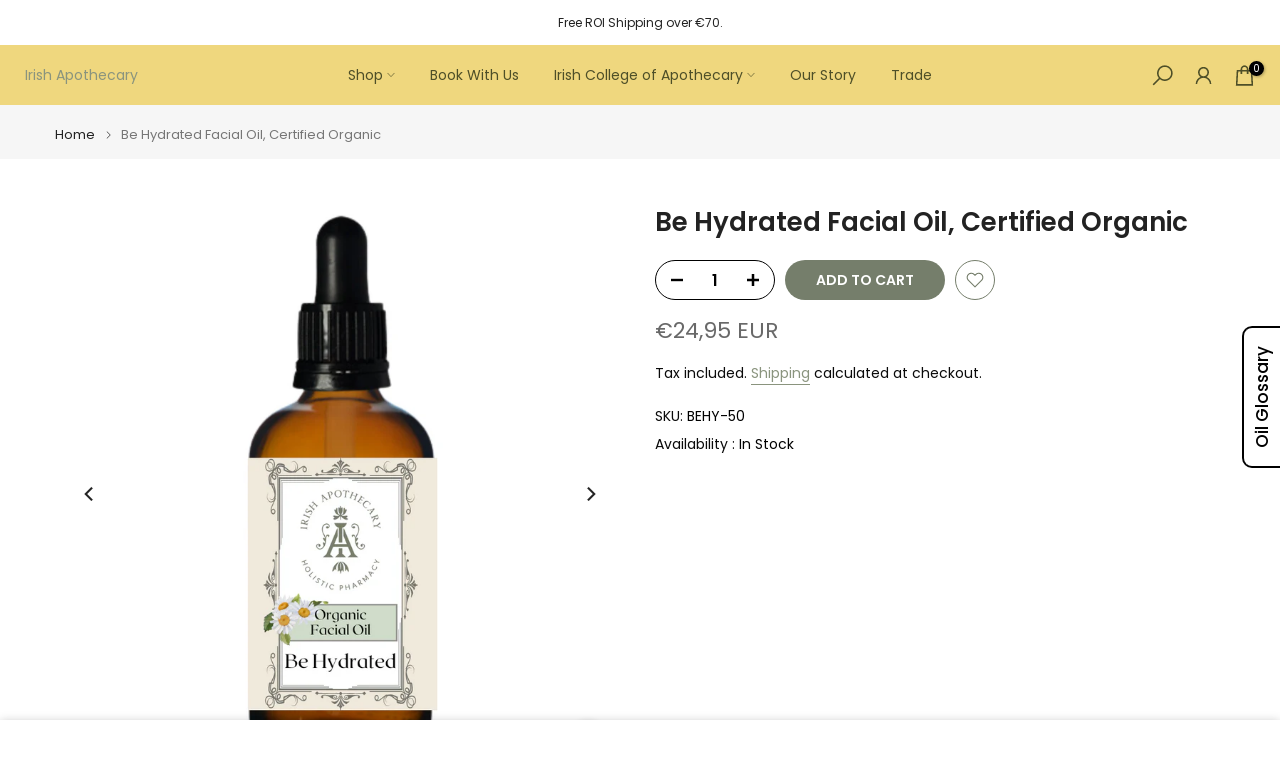

--- FILE ---
content_type: text/html; charset=utf-8
request_url: https://irishapothecary.ie/products/be-hydrated-facial-oil
body_size: 61016
content:
<!doctype html><html class="t4sp-theme t4s-wrapper__full_width hdt-reveal-in-view rtl_false swatch_color_style_2 pr_border_style_1 pr_img_effect_2 enable_eff_img1_true badge_shape_1 css_for_wis_app_true shadow_round_img_false t4s-header__inline is-remove-unavai-2 t4_compare_false t4s-cart-count-0 t4s-pr-ellipsis-false
 no-js" lang="en">
  <head>
    <meta charset="utf-8">
    <meta http-equiv="X-UA-Compatible" content="IE=edge">
    <meta name="viewport" content="width=device-width, initial-scale=1, height=device-height, minimum-scale=1.0, maximum-scale=1.0">
    <meta name="theme-color" content="#ffffff">
    <link rel="canonical" href="https://irishapothecary.ie/products/be-hydrated-facial-oil">
    <link rel="preconnect" href="https://cdn.shopify.com" crossorigin><link rel="shortcut icon" type="image/png" href="//irishapothecary.ie/cdn/shop/files/no_single_use_plastic_081a8066-bb5d-4402-9ae6-8c3ac3451022.png?v=1725359708&width=32"><link rel="apple-touch-icon-precomposed" type="image/png" sizes="152x152" href="//irishapothecary.ie/cdn/shop/files/no_single_use_plastic_081a8066-bb5d-4402-9ae6-8c3ac3451022.png?v=1725359708&width=152"><title>Be Hydrated Facial Oil, Certified Organic &ndash; Irish Apothecary</title>
    <meta name="description" content="Product Description Certified Organic All organic, hydrating facial oil formulated for dry, sensitive and dehydrated skin.   This organic facial oil blend is packed with nourishing ingredients that work in harmony to soothe, hydrate, and rejuvenate the skin. Lavender, Roman Chamomile, Elemi, and Frankincense essential "><meta name="keywords" content="Be Hydrated Facial Oil, Certified Organic, Irish Apothecary, irishapothecary.ie"/><meta name="author" content="The4">

<meta property="og:site_name" content="Irish Apothecary">
<meta property="og:url" content="https://irishapothecary.ie/products/be-hydrated-facial-oil">
<meta property="og:title" content="Be Hydrated Facial Oil, Certified Organic">
<meta property="og:type" content="product">
<meta property="og:description" content="Product Description Certified Organic All organic, hydrating facial oil formulated for dry, sensitive and dehydrated skin.   This organic facial oil blend is packed with nourishing ingredients that work in harmony to soothe, hydrate, and rejuvenate the skin. Lavender, Roman Chamomile, Elemi, and Frankincense essential "><meta property="og:image" content="http://irishapothecary.ie/cdn/shop/files/facialoils_3.png?v=1714148437">
  <meta property="og:image:secure_url" content="https://irishapothecary.ie/cdn/shop/files/facialoils_3.png?v=1714148437">
  <meta property="og:image:width" content="600">
  <meta property="og:image:height" content="1200"><meta property="og:price:amount" content="24,95">
  <meta property="og:price:currency" content="EUR"><meta name="twitter:card" content="summary_large_image">
<meta name="twitter:title" content="Be Hydrated Facial Oil, Certified Organic">
<meta name="twitter:description" content="Product Description Certified Organic All organic, hydrating facial oil formulated for dry, sensitive and dehydrated skin.   This organic facial oil blend is packed with nourishing ingredients that work in harmony to soothe, hydrate, and rejuvenate the skin. Lavender, Roman Chamomile, Elemi, and Frankincense essential "><script src="//irishapothecary.ie/cdn/shop/t/32/assets/lazysizes.min.js?v=19113999703148210021736159158" async="async"></script>
    <script src="//irishapothecary.ie/cdn/shop/t/32/assets/global.min.js?v=38540426977691419761736159157" defer="defer"></script>
    <script>window.performance && window.performance.mark && window.performance.mark('shopify.content_for_header.start');</script><meta name="google-site-verification" content="QhrDsgsw6tfeZDqVY3h2qwk5eELQjH2ZKSIIDkOabWg">
<meta name="google-site-verification" content="3agjAXcVvtYGy-3PqM4OBiL1ZXY3aYP5-1zbenZkjsY">
<meta id="shopify-digital-wallet" name="shopify-digital-wallet" content="/50400231590/digital_wallets/dialog">
<meta name="shopify-checkout-api-token" content="4c84cb73ff67388b29d3da565b2bd6c6">
<meta id="in-context-paypal-metadata" data-shop-id="50400231590" data-venmo-supported="false" data-environment="production" data-locale="en_US" data-paypal-v4="true" data-currency="EUR">
<link rel="alternate" type="application/json+oembed" href="https://irishapothecary.ie/products/be-hydrated-facial-oil.oembed">
<script async="async" src="/checkouts/internal/preloads.js?locale=en-IE"></script>
<link rel="preconnect" href="https://shop.app" crossorigin="anonymous">
<script async="async" src="https://shop.app/checkouts/internal/preloads.js?locale=en-IE&shop_id=50400231590" crossorigin="anonymous"></script>
<script id="apple-pay-shop-capabilities" type="application/json">{"shopId":50400231590,"countryCode":"IE","currencyCode":"EUR","merchantCapabilities":["supports3DS"],"merchantId":"gid:\/\/shopify\/Shop\/50400231590","merchantName":"Irish Apothecary","requiredBillingContactFields":["postalAddress","email","phone"],"requiredShippingContactFields":["postalAddress","email","phone"],"shippingType":"shipping","supportedNetworks":["visa","maestro","masterCard","amex"],"total":{"type":"pending","label":"Irish Apothecary","amount":"1.00"},"shopifyPaymentsEnabled":true,"supportsSubscriptions":true}</script>
<script id="shopify-features" type="application/json">{"accessToken":"4c84cb73ff67388b29d3da565b2bd6c6","betas":["rich-media-storefront-analytics"],"domain":"irishapothecary.ie","predictiveSearch":true,"shopId":50400231590,"locale":"en"}</script>
<script>var Shopify = Shopify || {};
Shopify.shop = "irish-apothecary.myshopify.com";
Shopify.locale = "en";
Shopify.currency = {"active":"EUR","rate":"1.0"};
Shopify.country = "IE";
Shopify.theme = {"name":"Kalles v4.3.7 (4.3.7 Auto create)","id":177662361948,"schema_name":"Kalles","schema_version":"4.3.7","theme_store_id":null,"role":"main"};
Shopify.theme.handle = "null";
Shopify.theme.style = {"id":null,"handle":null};
Shopify.cdnHost = "irishapothecary.ie/cdn";
Shopify.routes = Shopify.routes || {};
Shopify.routes.root = "/";</script>
<script type="module">!function(o){(o.Shopify=o.Shopify||{}).modules=!0}(window);</script>
<script>!function(o){function n(){var o=[];function n(){o.push(Array.prototype.slice.apply(arguments))}return n.q=o,n}var t=o.Shopify=o.Shopify||{};t.loadFeatures=n(),t.autoloadFeatures=n()}(window);</script>
<script>
  window.ShopifyPay = window.ShopifyPay || {};
  window.ShopifyPay.apiHost = "shop.app\/pay";
  window.ShopifyPay.redirectState = null;
</script>
<script id="shop-js-analytics" type="application/json">{"pageType":"product"}</script>
<script defer="defer" async type="module" src="//irishapothecary.ie/cdn/shopifycloud/shop-js/modules/v2/client.init-shop-cart-sync_BN7fPSNr.en.esm.js"></script>
<script defer="defer" async type="module" src="//irishapothecary.ie/cdn/shopifycloud/shop-js/modules/v2/chunk.common_Cbph3Kss.esm.js"></script>
<script defer="defer" async type="module" src="//irishapothecary.ie/cdn/shopifycloud/shop-js/modules/v2/chunk.modal_DKumMAJ1.esm.js"></script>
<script type="module">
  await import("//irishapothecary.ie/cdn/shopifycloud/shop-js/modules/v2/client.init-shop-cart-sync_BN7fPSNr.en.esm.js");
await import("//irishapothecary.ie/cdn/shopifycloud/shop-js/modules/v2/chunk.common_Cbph3Kss.esm.js");
await import("//irishapothecary.ie/cdn/shopifycloud/shop-js/modules/v2/chunk.modal_DKumMAJ1.esm.js");

  window.Shopify.SignInWithShop?.initShopCartSync?.({"fedCMEnabled":true,"windoidEnabled":true});

</script>
<script>
  window.Shopify = window.Shopify || {};
  if (!window.Shopify.featureAssets) window.Shopify.featureAssets = {};
  window.Shopify.featureAssets['shop-js'] = {"shop-cart-sync":["modules/v2/client.shop-cart-sync_CJVUk8Jm.en.esm.js","modules/v2/chunk.common_Cbph3Kss.esm.js","modules/v2/chunk.modal_DKumMAJ1.esm.js"],"init-fed-cm":["modules/v2/client.init-fed-cm_7Fvt41F4.en.esm.js","modules/v2/chunk.common_Cbph3Kss.esm.js","modules/v2/chunk.modal_DKumMAJ1.esm.js"],"init-shop-email-lookup-coordinator":["modules/v2/client.init-shop-email-lookup-coordinator_Cc088_bR.en.esm.js","modules/v2/chunk.common_Cbph3Kss.esm.js","modules/v2/chunk.modal_DKumMAJ1.esm.js"],"init-windoid":["modules/v2/client.init-windoid_hPopwJRj.en.esm.js","modules/v2/chunk.common_Cbph3Kss.esm.js","modules/v2/chunk.modal_DKumMAJ1.esm.js"],"shop-button":["modules/v2/client.shop-button_B0jaPSNF.en.esm.js","modules/v2/chunk.common_Cbph3Kss.esm.js","modules/v2/chunk.modal_DKumMAJ1.esm.js"],"shop-cash-offers":["modules/v2/client.shop-cash-offers_DPIskqss.en.esm.js","modules/v2/chunk.common_Cbph3Kss.esm.js","modules/v2/chunk.modal_DKumMAJ1.esm.js"],"shop-toast-manager":["modules/v2/client.shop-toast-manager_CK7RT69O.en.esm.js","modules/v2/chunk.common_Cbph3Kss.esm.js","modules/v2/chunk.modal_DKumMAJ1.esm.js"],"init-shop-cart-sync":["modules/v2/client.init-shop-cart-sync_BN7fPSNr.en.esm.js","modules/v2/chunk.common_Cbph3Kss.esm.js","modules/v2/chunk.modal_DKumMAJ1.esm.js"],"init-customer-accounts-sign-up":["modules/v2/client.init-customer-accounts-sign-up_CfPf4CXf.en.esm.js","modules/v2/client.shop-login-button_DeIztwXF.en.esm.js","modules/v2/chunk.common_Cbph3Kss.esm.js","modules/v2/chunk.modal_DKumMAJ1.esm.js"],"pay-button":["modules/v2/client.pay-button_CgIwFSYN.en.esm.js","modules/v2/chunk.common_Cbph3Kss.esm.js","modules/v2/chunk.modal_DKumMAJ1.esm.js"],"init-customer-accounts":["modules/v2/client.init-customer-accounts_DQ3x16JI.en.esm.js","modules/v2/client.shop-login-button_DeIztwXF.en.esm.js","modules/v2/chunk.common_Cbph3Kss.esm.js","modules/v2/chunk.modal_DKumMAJ1.esm.js"],"avatar":["modules/v2/client.avatar_BTnouDA3.en.esm.js"],"init-shop-for-new-customer-accounts":["modules/v2/client.init-shop-for-new-customer-accounts_CsZy_esa.en.esm.js","modules/v2/client.shop-login-button_DeIztwXF.en.esm.js","modules/v2/chunk.common_Cbph3Kss.esm.js","modules/v2/chunk.modal_DKumMAJ1.esm.js"],"shop-follow-button":["modules/v2/client.shop-follow-button_BRMJjgGd.en.esm.js","modules/v2/chunk.common_Cbph3Kss.esm.js","modules/v2/chunk.modal_DKumMAJ1.esm.js"],"checkout-modal":["modules/v2/client.checkout-modal_B9Drz_yf.en.esm.js","modules/v2/chunk.common_Cbph3Kss.esm.js","modules/v2/chunk.modal_DKumMAJ1.esm.js"],"shop-login-button":["modules/v2/client.shop-login-button_DeIztwXF.en.esm.js","modules/v2/chunk.common_Cbph3Kss.esm.js","modules/v2/chunk.modal_DKumMAJ1.esm.js"],"lead-capture":["modules/v2/client.lead-capture_DXYzFM3R.en.esm.js","modules/v2/chunk.common_Cbph3Kss.esm.js","modules/v2/chunk.modal_DKumMAJ1.esm.js"],"shop-login":["modules/v2/client.shop-login_CA5pJqmO.en.esm.js","modules/v2/chunk.common_Cbph3Kss.esm.js","modules/v2/chunk.modal_DKumMAJ1.esm.js"],"payment-terms":["modules/v2/client.payment-terms_BxzfvcZJ.en.esm.js","modules/v2/chunk.common_Cbph3Kss.esm.js","modules/v2/chunk.modal_DKumMAJ1.esm.js"]};
</script>
<script>(function() {
  var isLoaded = false;
  function asyncLoad() {
    if (isLoaded) return;
    isLoaded = true;
    var urls = ["https:\/\/cdn.shopify.com\/s\/files\/1\/0504\/0023\/1590\/t\/1\/assets\/globo.formbuilder.init.js?v=1605521094\u0026shop=irish-apothecary.myshopify.com","\/\/shopify.privy.com\/widget.js?shop=irish-apothecary.myshopify.com","https:\/\/plugin.voucherme.ie\/scripttags\/main.js?shop=irish-apothecary.myshopify.com","https:\/\/boostsales.apps.avada.io\/scripttag\/countdown\/avada-countdown.min.js?shop=irish-apothecary.myshopify.com","https:\/\/cdn.nfcube.com\/instafeed-62bb1f4186972dac07c7803bda462fec.js?shop=irish-apothecary.myshopify.com","https:\/\/tabs.stationmade.com\/registered-scripts\/tabs-by-station.js?shop=irish-apothecary.myshopify.com","https:\/\/cdn-app.sealsubscriptions.com\/shopify\/public\/js\/sealsubscriptions.js?shop=irish-apothecary.myshopify.com","https:\/\/cdn.hextom.com\/js\/ultimatesalesboost.js?shop=irish-apothecary.myshopify.com","https:\/\/cdn.adtrace.ai\/facebook-track.js?shop=irish-apothecary.myshopify.com","https:\/\/sizechart.good-apps.co\/storage\/js\/good_apps_timer-irish-apothecary.myshopify.com.js?ver=57\u0026shop=irish-apothecary.myshopify.com"];
    for (var i = 0; i < urls.length; i++) {
      var s = document.createElement('script');
      s.type = 'text/javascript';
      s.async = true;
      s.src = urls[i];
      var x = document.getElementsByTagName('script')[0];
      x.parentNode.insertBefore(s, x);
    }
  };
  if(window.attachEvent) {
    window.attachEvent('onload', asyncLoad);
  } else {
    window.addEventListener('load', asyncLoad, false);
  }
})();</script>
<script id="__st">var __st={"a":50400231590,"offset":0,"reqid":"fe4cd65a-efe6-4928-a634-d5ae1b7f9fb7-1769872589","pageurl":"irishapothecary.ie\/products\/be-hydrated-facial-oil","u":"4c3ab9a10a99","p":"product","rtyp":"product","rid":8353848721756};</script>
<script>window.ShopifyPaypalV4VisibilityTracking = true;</script>
<script id="captcha-bootstrap">!function(){'use strict';const t='contact',e='account',n='new_comment',o=[[t,t],['blogs',n],['comments',n],[t,'customer']],c=[[e,'customer_login'],[e,'guest_login'],[e,'recover_customer_password'],[e,'create_customer']],r=t=>t.map((([t,e])=>`form[action*='/${t}']:not([data-nocaptcha='true']) input[name='form_type'][value='${e}']`)).join(','),a=t=>()=>t?[...document.querySelectorAll(t)].map((t=>t.form)):[];function s(){const t=[...o],e=r(t);return a(e)}const i='password',u='form_key',d=['recaptcha-v3-token','g-recaptcha-response','h-captcha-response',i],f=()=>{try{return window.sessionStorage}catch{return}},m='__shopify_v',_=t=>t.elements[u];function p(t,e,n=!1){try{const o=window.sessionStorage,c=JSON.parse(o.getItem(e)),{data:r}=function(t){const{data:e,action:n}=t;return t[m]||n?{data:e,action:n}:{data:t,action:n}}(c);for(const[e,n]of Object.entries(r))t.elements[e]&&(t.elements[e].value=n);n&&o.removeItem(e)}catch(o){console.error('form repopulation failed',{error:o})}}const l='form_type',E='cptcha';function T(t){t.dataset[E]=!0}const w=window,h=w.document,L='Shopify',v='ce_forms',y='captcha';let A=!1;((t,e)=>{const n=(g='f06e6c50-85a8-45c8-87d0-21a2b65856fe',I='https://cdn.shopify.com/shopifycloud/storefront-forms-hcaptcha/ce_storefront_forms_captcha_hcaptcha.v1.5.2.iife.js',D={infoText:'Protected by hCaptcha',privacyText:'Privacy',termsText:'Terms'},(t,e,n)=>{const o=w[L][v],c=o.bindForm;if(c)return c(t,g,e,D).then(n);var r;o.q.push([[t,g,e,D],n]),r=I,A||(h.body.append(Object.assign(h.createElement('script'),{id:'captcha-provider',async:!0,src:r})),A=!0)});var g,I,D;w[L]=w[L]||{},w[L][v]=w[L][v]||{},w[L][v].q=[],w[L][y]=w[L][y]||{},w[L][y].protect=function(t,e){n(t,void 0,e),T(t)},Object.freeze(w[L][y]),function(t,e,n,w,h,L){const[v,y,A,g]=function(t,e,n){const i=e?o:[],u=t?c:[],d=[...i,...u],f=r(d),m=r(i),_=r(d.filter((([t,e])=>n.includes(e))));return[a(f),a(m),a(_),s()]}(w,h,L),I=t=>{const e=t.target;return e instanceof HTMLFormElement?e:e&&e.form},D=t=>v().includes(t);t.addEventListener('submit',(t=>{const e=I(t);if(!e)return;const n=D(e)&&!e.dataset.hcaptchaBound&&!e.dataset.recaptchaBound,o=_(e),c=g().includes(e)&&(!o||!o.value);(n||c)&&t.preventDefault(),c&&!n&&(function(t){try{if(!f())return;!function(t){const e=f();if(!e)return;const n=_(t);if(!n)return;const o=n.value;o&&e.removeItem(o)}(t);const e=Array.from(Array(32),(()=>Math.random().toString(36)[2])).join('');!function(t,e){_(t)||t.append(Object.assign(document.createElement('input'),{type:'hidden',name:u})),t.elements[u].value=e}(t,e),function(t,e){const n=f();if(!n)return;const o=[...t.querySelectorAll(`input[type='${i}']`)].map((({name:t})=>t)),c=[...d,...o],r={};for(const[a,s]of new FormData(t).entries())c.includes(a)||(r[a]=s);n.setItem(e,JSON.stringify({[m]:1,action:t.action,data:r}))}(t,e)}catch(e){console.error('failed to persist form',e)}}(e),e.submit())}));const S=(t,e)=>{t&&!t.dataset[E]&&(n(t,e.some((e=>e===t))),T(t))};for(const o of['focusin','change'])t.addEventListener(o,(t=>{const e=I(t);D(e)&&S(e,y())}));const B=e.get('form_key'),M=e.get(l),P=B&&M;t.addEventListener('DOMContentLoaded',(()=>{const t=y();if(P)for(const e of t)e.elements[l].value===M&&p(e,B);[...new Set([...A(),...v().filter((t=>'true'===t.dataset.shopifyCaptcha))])].forEach((e=>S(e,t)))}))}(h,new URLSearchParams(w.location.search),n,t,e,['guest_login'])})(!0,!0)}();</script>
<script integrity="sha256-4kQ18oKyAcykRKYeNunJcIwy7WH5gtpwJnB7kiuLZ1E=" data-source-attribution="shopify.loadfeatures" defer="defer" src="//irishapothecary.ie/cdn/shopifycloud/storefront/assets/storefront/load_feature-a0a9edcb.js" crossorigin="anonymous"></script>
<script crossorigin="anonymous" defer="defer" src="//irishapothecary.ie/cdn/shopifycloud/storefront/assets/shopify_pay/storefront-65b4c6d7.js?v=20250812"></script>
<script data-source-attribution="shopify.dynamic_checkout.dynamic.init">var Shopify=Shopify||{};Shopify.PaymentButton=Shopify.PaymentButton||{isStorefrontPortableWallets:!0,init:function(){window.Shopify.PaymentButton.init=function(){};var t=document.createElement("script");t.src="https://irishapothecary.ie/cdn/shopifycloud/portable-wallets/latest/portable-wallets.en.js",t.type="module",document.head.appendChild(t)}};
</script>
<script data-source-attribution="shopify.dynamic_checkout.buyer_consent">
  function portableWalletsHideBuyerConsent(e){var t=document.getElementById("shopify-buyer-consent"),n=document.getElementById("shopify-subscription-policy-button");t&&n&&(t.classList.add("hidden"),t.setAttribute("aria-hidden","true"),n.removeEventListener("click",e))}function portableWalletsShowBuyerConsent(e){var t=document.getElementById("shopify-buyer-consent"),n=document.getElementById("shopify-subscription-policy-button");t&&n&&(t.classList.remove("hidden"),t.removeAttribute("aria-hidden"),n.addEventListener("click",e))}window.Shopify?.PaymentButton&&(window.Shopify.PaymentButton.hideBuyerConsent=portableWalletsHideBuyerConsent,window.Shopify.PaymentButton.showBuyerConsent=portableWalletsShowBuyerConsent);
</script>
<script data-source-attribution="shopify.dynamic_checkout.cart.bootstrap">document.addEventListener("DOMContentLoaded",(function(){function t(){return document.querySelector("shopify-accelerated-checkout-cart, shopify-accelerated-checkout")}if(t())Shopify.PaymentButton.init();else{new MutationObserver((function(e,n){t()&&(Shopify.PaymentButton.init(),n.disconnect())})).observe(document.body,{childList:!0,subtree:!0})}}));
</script>
<script id='scb4127' type='text/javascript' async='' src='https://irishapothecary.ie/cdn/shopifycloud/privacy-banner/storefront-banner.js'></script><link id="shopify-accelerated-checkout-styles" rel="stylesheet" media="screen" href="https://irishapothecary.ie/cdn/shopifycloud/portable-wallets/latest/accelerated-checkout-backwards-compat.css" crossorigin="anonymous">
<style id="shopify-accelerated-checkout-cart">
        #shopify-buyer-consent {
  margin-top: 1em;
  display: inline-block;
  width: 100%;
}

#shopify-buyer-consent.hidden {
  display: none;
}

#shopify-subscription-policy-button {
  background: none;
  border: none;
  padding: 0;
  text-decoration: underline;
  font-size: inherit;
  cursor: pointer;
}

#shopify-subscription-policy-button::before {
  box-shadow: none;
}

      </style>

<script>window.performance && window.performance.mark && window.performance.mark('shopify.content_for_header.end');</script>
<link rel="preconnect" href="https://fonts.googleapis.com">
    <link rel="preconnect" href="https://fonts.gstatic.com" crossorigin><link rel="stylesheet" href="https://fonts.googleapis.com/css?family=Poppins:300,300i,400,400i,500,500i,600,600i,700,700i,800,800i|Libre+Baskerville:300,300i,400,400i,500,500i,600,600i,700,700i,800,800i&display=swap" media="print" onload="this.media='all'"><link href="//irishapothecary.ie/cdn/shop/t/32/assets/base.css?v=177167388552361293531736159157" rel="stylesheet" type="text/css" media="all" /><style data-shopify>:root {
        
         /* CSS Variables */
        --wrapper-mw      : 1420px;
        --font-family-1   : Poppins;
        --font-family-2   : Poppins;
        --font-family-3   : Libre Baskerville;
        --font-body-family   : Poppins;
        --font-heading-family: Poppins;
       
        
        --t4s-success-color       : #428445;
        --t4s-success-color-rgb   : 66, 132, 69;
        --t4s-warning-color       : #e0b252;
        --t4s-warning-color-rgb   : 224, 178, 82;
        --t4s-error-color         : #EB001B;
        --t4s-error-color-rgb     : 235, 0, 27;
        --t4s-light-color         : #ffffff;
        --t4s-dark-color          : #222222;
        --t4s-highlight-color     : #ec0101;
        --t4s-tooltip-background  : #000000;
        --t4s-tooltip-color       : #fff;
        --primary-sw-color        : #757e6b;
        --primary-sw-color-rgb    : 117, 126, 107;
        --border-sw-color         : #ddd;
        --secondary-sw-color      : #878787;
        --primary-price-color     : #333;
        --secondary-price-color   : #878787;
        
        --t4s-body-background     : #ffffff;
        --text-color              : #0a0a0a;
        --text-color-rgb          : 10, 10, 10;
        --heading-color           : #000000;
        --accent-color            : #757e6b;
        --accent-color-rgb        : 117, 126, 107;
        --accent-color-darken     : #4f5548;
        --accent-color-hover      : var(--accent-color-darken);
        --secondary-color         : #000000;
        --secondary-color-rgb     : 0, 0, 0;
        --link-color              : #8a947e;
        --link-color-hover        : #8a947e;
        --border-color            : #ddd;
        --border-color-rgb        : 221, 221, 221;
        --border-primary-color    : #333;
        --button-background       : #000000;
        --button-color            : #000000;
        --button-background-hover : #757e6b;
        --button-color-hover      : #fff;

        --sale-badge-background    : #ff4e00;
        --sale-badge-color         : #fff;
        --new-badge-background     : #109533;
        --new-badge-color          : #fff;
        --preorder-badge-background: #0774d7;
        --preorder-badge-color     : #fff;
        --soldout-badge-background : #999999;
        --soldout-badge-color      : #fff;
        --custom-badge-background  : #00A500;
        --custom-badge-color       : #fff;/* Shopify related variables */
        --payment-terms-background-color: ;
        
        --lz-background: #f5f5f5;
        --lz-img: url("//irishapothecary.ie/cdn/shop/t/32/assets/t4s_loader.svg?v=140271909687747650971736159258");}

    html {
      font-size: 62.5%;
      height: 100%;
    }

    body {
      margin: 0;
      overflow-x: hidden;
      font-size:14px;
      letter-spacing: 0px;
      color: var(--text-color);
      font-family: var(--font-body-family);
      line-height: 1.7;
      font-weight: 400;
      -webkit-font-smoothing: auto;
      -moz-osx-font-smoothing: auto;
    }
    /*
    @media screen and (min-width: 750px) {
      body {
        font-size: 1.6rem;
      }
    }
    */

    h1, h2, h3, h4, h5, h6, .t4s_as_title {
      color: var(--heading-color);
      font-family: var(--font-heading-family);
      line-height: 1.4;
      font-weight: 600;
      letter-spacing: 0px;
    }
    h1 { font-size: 37px }
    h2 { font-size: 29px }
    h3 { font-size: 23px }
    h4 { font-size: 18px }
    h5 { font-size: 17px }
    h6 { font-size: 15.5px }
    a,.t4s_as_link {
      /* font-family: var(--font-link-family); */
      color: var(--link-color);
    }
    a:hover,.t4s_as_link:hover {
      color: var(--link-color-hover);
    }
    button,
    input,
    optgroup,
    select,
    textarea {
      border-color: var(--border-color);
    }
    .t4s_as_button,
    button,
    input[type="button"]:not(.t4s-btn),
    input[type="reset"],
    input[type="submit"]:not(.t4s-btn) {
      font-family: var(--font-button-family);
      color: var(--button-color);
      background-color: var(--button-background);
      border-color: var(--button-background);
    }
    .t4s_as_button:hover,
    button:hover,
    input[type="button"]:not(.t4s-btn):hover, 
    input[type="reset"]:hover,
    input[type="submit"]:not(.t4s-btn):hover  {
      color: var(--button-color-hover);
      background-color: var(--button-background-hover);
      border-color: var(--button-background-hover);
    }
    
    .t4s-cp,.t4s-color-accent { color : var(--accent-color) }.t4s-ct,.t4s-color-text { color : var(--text-color) }.t4s-ch,.t4ss-color-heading { color : var(--heading-color) }.t4s-csecondary { color : var(--secondary-color) }
    
    .t4s-fnt-fm-1 {
      font-family: var(--font-family-1) !important;
    }
    .t4s-fnt-fm-2 {
      font-family: var(--font-family-2) !important;
    }
    .t4s-fnt-fm-3 {
      font-family: var(--font-family-3) !important;
    }
    .t4s-cr {
        color: var(--t4s-highlight-color);
    }
    .t4s-price__sale { color: var(--primary-price-color); }.t4s-fix-overflow.t4s-row { max-width: 100vw;margin-left: auto;margin-right: auto;}.lazyloadt4s-opt {opacity: 1 !important;transition: opacity 0s, transform 1s !important;}.t4s-d-block {display: block;}.t4s-d-none {display: none;}@media (min-width: 768px) {.t4s-d-md-block {display: block;}.t4s-d-md-none {display: none; }}@media (min-width: 1025px) {.t4s-d-lg-block {display: block;}.t4s-d-lg-none {display: none; }}@media (prefers-reduced-motion: no-preference) {
    :root {
    --duration-extra-long: .6s;
    --ease-out-slow: cubic-bezier(0, 0, .3, 1);
    --animation-slide-in: revealSlideIn var(--duration-extra-long) var(--ease-out-slow) forwards;
    --animation-fade-in: reveaFadeIn var(--duration-extra-long)  var(--ease-out-slow);
    }

    .hdt-reveal-in-view :where([hdt-reveal="fade-in"], [hdt-reveal="slide-in"]):not([animationend]) {
      opacity: .01;
    }

    .hdt-reveal-in-view [hdt-reveal="slide-in"]:not([animationend]) {
      transform: translateY(2rem);
    }

    .hdt-reveal-in-view [hdt-reveal="fade-in"]:not(.hdt-reveal--offscreen, [animationend]) {
      opacity: 1;
      animation: var(--animation-fade-in);
    }

    .hdt-reveal-in-view [hdt-reveal="slide-in"]:not(.hdt-reveal--offscreen, [animationend]) {
      animation: var(--animation-slide-in);
      animation-delay: calc(var(--animation-order, 0) * 75ms);
    }.hdt-reveal-in-view .flickityt4s:not(.flickityt4s-enabled) [hdt-reveal="fade-in"],
    .hdt-reveal-in-view .flickityt4s:not(.flickityt4s-enabled) [hdt-reveal="slide-in"] {
      animation-iteration-count: 0;
    }
    .hdt-reveal-in-view .flickityt4s.t4s-enabled:not(.flickityt4s-enabled) [hdt-reveal="fade-in"],
    .hdt-reveal-in-view .flickityt4s.t4s-enabled:not(.flickityt4s-enabled) [hdt-reveal="slide-in"] {
      animation-iteration-count: 1;
    }
    @media (min-width:768px){
      .hdt-reveal-in-view .flickityt4s.carousel-disable-md:not(.flickityt4s-enabled) [hdt-reveal="fade-in"],
      .hdt-reveal-in-view .flickityt4s.carousel-disable-md:not(.flickityt4s-enabled) [hdt-reveal="slide-in"] {
        animation-iteration-count: 1;
      }
    }

    .hdt-reveal-in-view :where([hdt-reveal="fade-in"].hdt-reveal--design-mode, [hdt-reveal="slide-in"].hdt-reveal--design-mode, [hdt-reveal]:not(.hdt-reveal--offscreen).hdt-reveal--cancel):not([animationend]) {
      opacity: 1;
      animation: none;
      transition: none;
    }

    .hdt-reveal-in-view [hdt-reveal="slide-in"]:not([animationend]).hdt-reveal--design-mode {
      transform: translateY(0);
    }

    @keyframes revealSlideIn {
      from {
        transform: translateY(2rem);
        opacity: 0.01;
      }
      to {
        transform: translateY(0);
        opacity: 1;
      }
    }

    @keyframes reveaFadeIn {
      from {
        opacity: 0.01;
      }
      to {
        opacity: 1;
      }
    }
  }</style><script>
  const isBehaviorSmooth = 'scrollBehavior' in document.documentElement.style && getComputedStyle(document.documentElement).scrollBehavior === 'smooth';
  const t4sXMLHttpRequest = window.XMLHttpRequest, documentElementT4s = document.documentElement; documentElementT4s.className = documentElementT4s.className.replace('no-js', 'js');function loadImageT4s(_this) { _this.classList.add('lazyloadt4sed')};(function() { const matchMediaHoverT4s = (window.matchMedia('(-moz-touch-enabled: 1), (hover: none)')).matches; documentElementT4s.className += ((window.CSS && window.CSS.supports('(position: sticky) or (position: -webkit-sticky)')) ? ' t4sp-sticky' : ' t4sp-no-sticky'); documentElementT4s.className += matchMediaHoverT4s ? ' t4sp-no-hover' : ' t4sp-hover'; window.onpageshow = function() { if (performance.navigation.type === 2) {document.dispatchEvent(new CustomEvent('cart:refresh'))} }; if (!matchMediaHoverT4s && window.width > 1024) { document.addEventListener('mousemove', function(evt) { documentElementT4s.classList.replace('t4sp-no-hover','t4sp-hover'); document.dispatchEvent(new CustomEvent('theme:hover')); }, {once : true} ); } }());</script><script>const RevealT4s=function(){const e="hdt-reveal",n=e+"--offscreen",t=e+"--cancel",s=e=>{const n=e.target;n.isAnimationend&&(n.setAttribute("animationend",""),n.removeEventListener("animationend",s))};function o(e,o){e.forEach((e,r)=>{const i=e.target;i.setAttribute("observed",""),e.isIntersecting?(i.isUnobserve=!0,i.classList.contains(n)&&i.classList.remove(n),o.unobserve(i)):i.isUnobserve||(i.classList.add(n),i.classList.remove(t)),i.isAnimationend=!0,i.addEventListener("animationend",s)})}return function(n=document,t=!1){const s=Array.from(n.querySelectorAll(`[${e}]:not([observed])`));if(0===s.length)return;if(t)return void s.forEach(n=>{n.classList.add(e+"--design-mode")});const r=new IntersectionObserver(o,{rootMargin:"0px 0px -50px 0px"});s.forEach(e=>r.observe(e))}}();window.matchMedia("(prefers-reduced-motion: no-preference)").matches&&(window.addEventListener("DOMContentLoaded",()=>RevealT4s()),Shopify.designMode&&(document.addEventListener("shopify:section:load",e=>RevealT4s(e.target,!0)),document.addEventListener("shopify:section:reorder",()=>RevealT4s(document,!0))));</script><link rel="stylesheet" href="//irishapothecary.ie/cdn/shop/t/32/assets/ecomrise-colors.css?v=111603181540343972631736159157" media="print" onload="this.media='all'"><!-- BEGIN app block: shopify://apps/judge-me-reviews/blocks/judgeme_core/61ccd3b1-a9f2-4160-9fe9-4fec8413e5d8 --><!-- Start of Judge.me Core -->






<link rel="dns-prefetch" href="https://cdnwidget.judge.me">
<link rel="dns-prefetch" href="https://cdn.judge.me">
<link rel="dns-prefetch" href="https://cdn1.judge.me">
<link rel="dns-prefetch" href="https://api.judge.me">

<script data-cfasync='false' class='jdgm-settings-script'>window.jdgmSettings={"pagination":5,"disable_web_reviews":false,"badge_no_review_text":"No reviews","badge_n_reviews_text":"{{ n }} review/reviews","badge_star_color":"#fbcd07","hide_badge_preview_if_no_reviews":true,"badge_hide_text":false,"enforce_center_preview_badge":false,"widget_title":"Customer Reviews","widget_open_form_text":"Write a review","widget_close_form_text":"Cancel review","widget_refresh_page_text":"Refresh page","widget_summary_text":"Based on {{ number_of_reviews }} review/reviews","widget_no_review_text":"Be the first to write a review","widget_name_field_text":"Display name","widget_verified_name_field_text":"Verified Name (public)","widget_name_placeholder_text":"Display name","widget_required_field_error_text":"This field is required.","widget_email_field_text":"Email address","widget_verified_email_field_text":"Verified Email (private, can not be edited)","widget_email_placeholder_text":"Your email address","widget_email_field_error_text":"Please enter a valid email address.","widget_rating_field_text":"Rating","widget_review_title_field_text":"Review Title","widget_review_title_placeholder_text":"Give your review a title","widget_review_body_field_text":"Review content","widget_review_body_placeholder_text":"Start writing here...","widget_pictures_field_text":"Picture/Video (optional)","widget_submit_review_text":"Submit Review","widget_submit_verified_review_text":"Submit Verified Review","widget_submit_success_msg_with_auto_publish":"Thank you! Please refresh the page in a few moments to see your review. You can remove or edit your review by logging into \u003ca href='https://judge.me/login' target='_blank' rel='nofollow noopener'\u003eJudge.me\u003c/a\u003e","widget_submit_success_msg_no_auto_publish":"Thank you! Your review will be published as soon as it is approved by the shop admin. You can remove or edit your review by logging into \u003ca href='https://judge.me/login' target='_blank' rel='nofollow noopener'\u003eJudge.me\u003c/a\u003e","widget_show_default_reviews_out_of_total_text":"Showing {{ n_reviews_shown }} out of {{ n_reviews }} reviews.","widget_show_all_link_text":"Show all","widget_show_less_link_text":"Show less","widget_author_said_text":"{{ reviewer_name }} said:","widget_days_text":"{{ n }} days ago","widget_weeks_text":"{{ n }} week/weeks ago","widget_months_text":"{{ n }} month/months ago","widget_years_text":"{{ n }} year/years ago","widget_yesterday_text":"Yesterday","widget_today_text":"Today","widget_replied_text":"\u003e\u003e {{ shop_name }} replied:","widget_read_more_text":"Read more","widget_reviewer_name_as_initial":"","widget_rating_filter_color":"#fbcd0a","widget_rating_filter_see_all_text":"See all reviews","widget_sorting_most_recent_text":"Most Recent","widget_sorting_highest_rating_text":"Highest Rating","widget_sorting_lowest_rating_text":"Lowest Rating","widget_sorting_with_pictures_text":"Only Pictures","widget_sorting_most_helpful_text":"Most Helpful","widget_open_question_form_text":"Ask a question","widget_reviews_subtab_text":"Reviews","widget_questions_subtab_text":"Questions","widget_question_label_text":"Question","widget_answer_label_text":"Answer","widget_question_placeholder_text":"Write your question here","widget_submit_question_text":"Submit Question","widget_question_submit_success_text":"Thank you for your question! We will notify you once it gets answered.","widget_star_color":"#fbcd07","verified_badge_text":"Verified","verified_badge_bg_color":"","verified_badge_text_color":"","verified_badge_placement":"left-of-reviewer-name","widget_review_max_height":"","widget_hide_border":false,"widget_social_share":false,"widget_thumb":false,"widget_review_location_show":false,"widget_location_format":"","all_reviews_include_out_of_store_products":true,"all_reviews_out_of_store_text":"(out of store)","all_reviews_pagination":100,"all_reviews_product_name_prefix_text":"about","enable_review_pictures":true,"enable_question_anwser":false,"widget_theme":"default","review_date_format":"timestamp","default_sort_method":"most-recent","widget_product_reviews_subtab_text":"Product Reviews","widget_shop_reviews_subtab_text":"Shop Reviews","widget_other_products_reviews_text":"Reviews for other products","widget_store_reviews_subtab_text":"Store reviews","widget_no_store_reviews_text":"This store hasn't received any reviews yet","widget_web_restriction_product_reviews_text":"This product hasn't received any reviews yet","widget_no_items_text":"No items found","widget_show_more_text":"Show more","widget_write_a_store_review_text":"Write a Store Review","widget_other_languages_heading":"Reviews in Other Languages","widget_translate_review_text":"Translate review to {{ language }}","widget_translating_review_text":"Translating...","widget_show_original_translation_text":"Show original ({{ language }})","widget_translate_review_failed_text":"Review couldn't be translated.","widget_translate_review_retry_text":"Retry","widget_translate_review_try_again_later_text":"Try again later","show_product_url_for_grouped_product":false,"widget_sorting_pictures_first_text":"Pictures First","show_pictures_on_all_rev_page_mobile":false,"show_pictures_on_all_rev_page_desktop":false,"floating_tab_hide_mobile_install_preference":false,"floating_tab_button_name":"★ Reviews","floating_tab_title":"Let customers speak for us","floating_tab_button_color":"","floating_tab_button_background_color":"","floating_tab_url":"","floating_tab_url_enabled":false,"floating_tab_tab_style":"text","all_reviews_text_badge_text":"Customers rate us {{ shop.metafields.judgeme.all_reviews_rating | round: 1 }}/5 based on {{ shop.metafields.judgeme.all_reviews_count }} reviews.","all_reviews_text_badge_text_branded_style":"{{ shop.metafields.judgeme.all_reviews_rating | round: 1 }} out of 5 stars based on {{ shop.metafields.judgeme.all_reviews_count }} reviews","is_all_reviews_text_badge_a_link":false,"show_stars_for_all_reviews_text_badge":false,"all_reviews_text_badge_url":"","all_reviews_text_style":"text","all_reviews_text_color_style":"judgeme_brand_color","all_reviews_text_color":"#108474","all_reviews_text_show_jm_brand":true,"featured_carousel_show_header":true,"featured_carousel_title":"Let customers speak for us","testimonials_carousel_title":"Customers are saying","videos_carousel_title":"Real customer stories","cards_carousel_title":"Customers are saying","featured_carousel_count_text":"from {{ n }} reviews","featured_carousel_add_link_to_all_reviews_page":false,"featured_carousel_url":"","featured_carousel_show_images":true,"featured_carousel_autoslide_interval":0,"featured_carousel_arrows_on_the_sides":false,"featured_carousel_height":250,"featured_carousel_width":80,"featured_carousel_image_size":0,"featured_carousel_image_height":250,"featured_carousel_arrow_color":"#eeeeee","verified_count_badge_style":"vintage","verified_count_badge_orientation":"horizontal","verified_count_badge_color_style":"judgeme_brand_color","verified_count_badge_color":"#108474","is_verified_count_badge_a_link":false,"verified_count_badge_url":"","verified_count_badge_show_jm_brand":true,"widget_rating_preset_default":5,"widget_first_sub_tab":"product-reviews","widget_show_histogram":true,"widget_histogram_use_custom_color":false,"widget_pagination_use_custom_color":false,"widget_star_use_custom_color":true,"widget_verified_badge_use_custom_color":false,"widget_write_review_use_custom_color":false,"picture_reminder_submit_button":"Upload Pictures","enable_review_videos":true,"mute_video_by_default":true,"widget_sorting_videos_first_text":"Videos First","widget_review_pending_text":"Pending","featured_carousel_items_for_large_screen":3,"social_share_options_order":"Facebook,Twitter","remove_microdata_snippet":true,"disable_json_ld":false,"enable_json_ld_products":false,"preview_badge_show_question_text":false,"preview_badge_no_question_text":"No questions","preview_badge_n_question_text":"{{ number_of_questions }} question/questions","qa_badge_show_icon":false,"qa_badge_position":"same-row","remove_judgeme_branding":false,"widget_add_search_bar":false,"widget_search_bar_placeholder":"Search","widget_sorting_verified_only_text":"Verified only","featured_carousel_theme":"vertical","featured_carousel_show_rating":true,"featured_carousel_show_title":true,"featured_carousel_show_body":true,"featured_carousel_show_date":false,"featured_carousel_show_reviewer":true,"featured_carousel_show_product":false,"featured_carousel_header_background_color":"#ffffff","featured_carousel_header_text_color":"#000000","featured_carousel_name_product_separator":"reviewed","featured_carousel_full_star_background":"#108474","featured_carousel_empty_star_background":"#dadada","featured_carousel_vertical_theme_background":"#f9fafb","featured_carousel_verified_badge_enable":true,"featured_carousel_verified_badge_color":"#899487","featured_carousel_border_style":"round","featured_carousel_review_line_length_limit":3,"featured_carousel_more_reviews_button_text":"Read more reviews","featured_carousel_view_product_button_text":"View product","all_reviews_page_load_reviews_on":"scroll","all_reviews_page_load_more_text":"Load More Reviews","disable_fb_tab_reviews":false,"enable_ajax_cdn_cache":false,"widget_advanced_speed_features":5,"widget_public_name_text":"displayed publicly like","default_reviewer_name":"John Smith","default_reviewer_name_has_non_latin":true,"widget_reviewer_anonymous":"Anonymous","medals_widget_title":"Judge.me Review Medals","medals_widget_background_color":"#f9fafb","medals_widget_position":"footer_all_pages","medals_widget_border_color":"#f9fafb","medals_widget_verified_text_position":"left","medals_widget_use_monochromatic_version":false,"medals_widget_elements_color":"#108474","show_reviewer_avatar":true,"widget_invalid_yt_video_url_error_text":"Not a YouTube video URL","widget_max_length_field_error_text":"Please enter no more than {0} characters.","widget_show_country_flag":false,"widget_show_collected_via_shop_app":true,"widget_verified_by_shop_badge_style":"light","widget_verified_by_shop_text":"Verified by Shop","widget_show_photo_gallery":false,"widget_load_with_code_splitting":true,"widget_ugc_install_preference":false,"widget_ugc_title":"Made by us, Shared by you","widget_ugc_subtitle":"Tag us to see your picture featured in our page","widget_ugc_arrows_color":"#ffffff","widget_ugc_primary_button_text":"Buy Now","widget_ugc_primary_button_background_color":"#108474","widget_ugc_primary_button_text_color":"#ffffff","widget_ugc_primary_button_border_width":"0","widget_ugc_primary_button_border_style":"none","widget_ugc_primary_button_border_color":"#108474","widget_ugc_primary_button_border_radius":"25","widget_ugc_secondary_button_text":"Load More","widget_ugc_secondary_button_background_color":"#ffffff","widget_ugc_secondary_button_text_color":"#108474","widget_ugc_secondary_button_border_width":"2","widget_ugc_secondary_button_border_style":"solid","widget_ugc_secondary_button_border_color":"#108474","widget_ugc_secondary_button_border_radius":"25","widget_ugc_reviews_button_text":"View Reviews","widget_ugc_reviews_button_background_color":"#ffffff","widget_ugc_reviews_button_text_color":"#108474","widget_ugc_reviews_button_border_width":"2","widget_ugc_reviews_button_border_style":"solid","widget_ugc_reviews_button_border_color":"#108474","widget_ugc_reviews_button_border_radius":"25","widget_ugc_reviews_button_link_to":"judgeme-reviews-page","widget_ugc_show_post_date":true,"widget_ugc_max_width":"800","widget_rating_metafield_value_type":true,"widget_primary_color":"#899487","widget_enable_secondary_color":false,"widget_secondary_color":"#edf5f5","widget_summary_average_rating_text":"{{ average_rating }} out of 5","widget_media_grid_title":"Customer photos \u0026 videos","widget_media_grid_see_more_text":"See more","widget_round_style":false,"widget_show_product_medals":true,"widget_verified_by_judgeme_text":"Verified by Judge.me","widget_show_store_medals":true,"widget_verified_by_judgeme_text_in_store_medals":"Verified by Judge.me","widget_media_field_exceed_quantity_message":"Sorry, we can only accept {{ max_media }} for one review.","widget_media_field_exceed_limit_message":"{{ file_name }} is too large, please select a {{ media_type }} less than {{ size_limit }}MB.","widget_review_submitted_text":"Review Submitted!","widget_question_submitted_text":"Question Submitted!","widget_close_form_text_question":"Cancel","widget_write_your_answer_here_text":"Write your answer here","widget_enabled_branded_link":true,"widget_show_collected_by_judgeme":true,"widget_reviewer_name_color":"","widget_write_review_text_color":"","widget_write_review_bg_color":"","widget_collected_by_judgeme_text":"collected by Judge.me","widget_pagination_type":"standard","widget_load_more_text":"Load More","widget_load_more_color":"#108474","widget_full_review_text":"Full Review","widget_read_more_reviews_text":"Read More Reviews","widget_read_questions_text":"Read Questions","widget_questions_and_answers_text":"Questions \u0026 Answers","widget_verified_by_text":"Verified by","widget_verified_text":"Verified","widget_number_of_reviews_text":"{{ number_of_reviews }} reviews","widget_back_button_text":"Back","widget_next_button_text":"Next","widget_custom_forms_filter_button":"Filters","custom_forms_style":"vertical","widget_show_review_information":false,"how_reviews_are_collected":"How reviews are collected?","widget_show_review_keywords":false,"widget_gdpr_statement":"How we use your data: We'll only contact you about the review you left, and only if necessary. By submitting your review, you agree to Judge.me's \u003ca href='https://judge.me/terms' target='_blank' rel='nofollow noopener'\u003eterms\u003c/a\u003e, \u003ca href='https://judge.me/privacy' target='_blank' rel='nofollow noopener'\u003eprivacy\u003c/a\u003e and \u003ca href='https://judge.me/content-policy' target='_blank' rel='nofollow noopener'\u003econtent\u003c/a\u003e policies.","widget_multilingual_sorting_enabled":false,"widget_translate_review_content_enabled":false,"widget_translate_review_content_method":"manual","popup_widget_review_selection":"automatically_with_pictures","popup_widget_round_border_style":true,"popup_widget_show_title":true,"popup_widget_show_body":true,"popup_widget_show_reviewer":false,"popup_widget_show_product":true,"popup_widget_show_pictures":true,"popup_widget_use_review_picture":true,"popup_widget_show_on_home_page":true,"popup_widget_show_on_product_page":true,"popup_widget_show_on_collection_page":true,"popup_widget_show_on_cart_page":true,"popup_widget_position":"bottom_left","popup_widget_first_review_delay":5,"popup_widget_duration":5,"popup_widget_interval":5,"popup_widget_review_count":5,"popup_widget_hide_on_mobile":true,"review_snippet_widget_round_border_style":true,"review_snippet_widget_card_color":"#FFFFFF","review_snippet_widget_slider_arrows_background_color":"#FFFFFF","review_snippet_widget_slider_arrows_color":"#000000","review_snippet_widget_star_color":"#108474","show_product_variant":false,"all_reviews_product_variant_label_text":"Variant: ","widget_show_verified_branding":true,"widget_ai_summary_title":"Customers say","widget_ai_summary_disclaimer":"AI-powered review summary based on recent customer reviews","widget_show_ai_summary":false,"widget_show_ai_summary_bg":false,"widget_show_review_title_input":true,"redirect_reviewers_invited_via_email":"review_widget","request_store_review_after_product_review":false,"request_review_other_products_in_order":false,"review_form_color_scheme":"default","review_form_corner_style":"square","review_form_star_color":{},"review_form_text_color":"#333333","review_form_background_color":"#ffffff","review_form_field_background_color":"#fafafa","review_form_button_color":{},"review_form_button_text_color":"#ffffff","review_form_modal_overlay_color":"#000000","review_content_screen_title_text":"How would you rate this product?","review_content_introduction_text":"We would love it if you would share a bit about your experience.","store_review_form_title_text":"How would you rate this store?","store_review_form_introduction_text":"We would love it if you would share a bit about your experience.","show_review_guidance_text":true,"one_star_review_guidance_text":"Poor","five_star_review_guidance_text":"Great","customer_information_screen_title_text":"About you","customer_information_introduction_text":"Please tell us more about you.","custom_questions_screen_title_text":"Your experience in more detail","custom_questions_introduction_text":"Here are a few questions to help us understand more about your experience.","review_submitted_screen_title_text":"Thanks for your review!","review_submitted_screen_thank_you_text":"We are processing it and it will appear on the store soon.","review_submitted_screen_email_verification_text":"Please confirm your email by clicking the link we just sent you. This helps us keep reviews authentic.","review_submitted_request_store_review_text":"Would you like to share your experience of shopping with us?","review_submitted_review_other_products_text":"Would you like to review these products?","store_review_screen_title_text":"Would you like to share your experience of shopping with us?","store_review_introduction_text":"We value your feedback and use it to improve. Please share any thoughts or suggestions you have.","reviewer_media_screen_title_picture_text":"Share a picture","reviewer_media_introduction_picture_text":"Upload a photo to support your review.","reviewer_media_screen_title_video_text":"Share a video","reviewer_media_introduction_video_text":"Upload a video to support your review.","reviewer_media_screen_title_picture_or_video_text":"Share a picture or video","reviewer_media_introduction_picture_or_video_text":"Upload a photo or video to support your review.","reviewer_media_youtube_url_text":"Paste your Youtube URL here","advanced_settings_next_step_button_text":"Next","advanced_settings_close_review_button_text":"Close","modal_write_review_flow":false,"write_review_flow_required_text":"Required","write_review_flow_privacy_message_text":"We respect your privacy.","write_review_flow_anonymous_text":"Post review as anonymous","write_review_flow_visibility_text":"This won't be visible to other customers.","write_review_flow_multiple_selection_help_text":"Select as many as you like","write_review_flow_single_selection_help_text":"Select one option","write_review_flow_required_field_error_text":"This field is required","write_review_flow_invalid_email_error_text":"Please enter a valid email address","write_review_flow_max_length_error_text":"Max. {{ max_length }} characters.","write_review_flow_media_upload_text":"\u003cb\u003eClick to upload\u003c/b\u003e or drag and drop","write_review_flow_gdpr_statement":"We'll only contact you about your review if necessary. By submitting your review, you agree to our \u003ca href='https://judge.me/terms' target='_blank' rel='nofollow noopener'\u003eterms and conditions\u003c/a\u003e and \u003ca href='https://judge.me/privacy' target='_blank' rel='nofollow noopener'\u003eprivacy policy\u003c/a\u003e.","rating_only_reviews_enabled":false,"show_negative_reviews_help_screen":false,"new_review_flow_help_screen_rating_threshold":3,"negative_review_resolution_screen_title_text":"Tell us more","negative_review_resolution_text":"Your experience matters to us. If there were issues with your purchase, we're here to help. Feel free to reach out to us, we'd love the opportunity to make things right.","negative_review_resolution_button_text":"Contact us","negative_review_resolution_proceed_with_review_text":"Leave a review","negative_review_resolution_subject":"Issue with purchase from {{ shop_name }}.{{ order_name }}","preview_badge_collection_page_install_status":false,"widget_review_custom_css":"","preview_badge_custom_css":"","preview_badge_stars_count":"5-stars","featured_carousel_custom_css":"","floating_tab_custom_css":"","all_reviews_widget_custom_css":"","medals_widget_custom_css":"","verified_badge_custom_css":"","all_reviews_text_custom_css":"","transparency_badges_collected_via_store_invite":false,"transparency_badges_from_another_provider":false,"transparency_badges_collected_from_store_visitor":false,"transparency_badges_collected_by_verified_review_provider":false,"transparency_badges_earned_reward":false,"transparency_badges_collected_via_store_invite_text":"Review collected via store invitation","transparency_badges_from_another_provider_text":"Review collected from another provider","transparency_badges_collected_from_store_visitor_text":"Review collected from a store visitor","transparency_badges_written_in_google_text":"Review written in Google","transparency_badges_written_in_etsy_text":"Review written in Etsy","transparency_badges_written_in_shop_app_text":"Review written in Shop App","transparency_badges_earned_reward_text":"Review earned a reward for future purchase","product_review_widget_per_page":10,"widget_store_review_label_text":"Review about the store","checkout_comment_extension_title_on_product_page":"Customer Comments","checkout_comment_extension_num_latest_comment_show":5,"checkout_comment_extension_format":"name_and_timestamp","checkout_comment_customer_name":"last_initial","checkout_comment_comment_notification":true,"preview_badge_collection_page_install_preference":true,"preview_badge_home_page_install_preference":false,"preview_badge_product_page_install_preference":true,"review_widget_install_preference":"","review_carousel_install_preference":true,"floating_reviews_tab_install_preference":"none","verified_reviews_count_badge_install_preference":false,"all_reviews_text_install_preference":false,"review_widget_best_location":true,"judgeme_medals_install_preference":false,"review_widget_revamp_enabled":false,"review_widget_qna_enabled":false,"review_widget_header_theme":"minimal","review_widget_widget_title_enabled":true,"review_widget_header_text_size":"medium","review_widget_header_text_weight":"regular","review_widget_average_rating_style":"compact","review_widget_bar_chart_enabled":true,"review_widget_bar_chart_type":"numbers","review_widget_bar_chart_style":"standard","review_widget_expanded_media_gallery_enabled":false,"review_widget_reviews_section_theme":"standard","review_widget_image_style":"thumbnails","review_widget_review_image_ratio":"square","review_widget_stars_size":"medium","review_widget_verified_badge":"standard_text","review_widget_review_title_text_size":"medium","review_widget_review_text_size":"medium","review_widget_review_text_length":"medium","review_widget_number_of_columns_desktop":3,"review_widget_carousel_transition_speed":5,"review_widget_custom_questions_answers_display":"always","review_widget_button_text_color":"#FFFFFF","review_widget_text_color":"#000000","review_widget_lighter_text_color":"#7B7B7B","review_widget_corner_styling":"soft","review_widget_review_word_singular":"review","review_widget_review_word_plural":"reviews","review_widget_voting_label":"Helpful?","review_widget_shop_reply_label":"Reply from {{ shop_name }}:","review_widget_filters_title":"Filters","qna_widget_question_word_singular":"Question","qna_widget_question_word_plural":"Questions","qna_widget_answer_reply_label":"Answer from {{ answerer_name }}:","qna_content_screen_title_text":"Ask a question about this product","qna_widget_question_required_field_error_text":"Please enter your question.","qna_widget_flow_gdpr_statement":"We'll only contact you about your question if necessary. By submitting your question, you agree to our \u003ca href='https://judge.me/terms' target='_blank' rel='nofollow noopener'\u003eterms and conditions\u003c/a\u003e and \u003ca href='https://judge.me/privacy' target='_blank' rel='nofollow noopener'\u003eprivacy policy\u003c/a\u003e.","qna_widget_question_submitted_text":"Thanks for your question!","qna_widget_close_form_text_question":"Close","qna_widget_question_submit_success_text":"We’ll notify you by email when your question is answered.","all_reviews_widget_v2025_enabled":false,"all_reviews_widget_v2025_header_theme":"default","all_reviews_widget_v2025_widget_title_enabled":true,"all_reviews_widget_v2025_header_text_size":"medium","all_reviews_widget_v2025_header_text_weight":"regular","all_reviews_widget_v2025_average_rating_style":"compact","all_reviews_widget_v2025_bar_chart_enabled":true,"all_reviews_widget_v2025_bar_chart_type":"numbers","all_reviews_widget_v2025_bar_chart_style":"standard","all_reviews_widget_v2025_expanded_media_gallery_enabled":false,"all_reviews_widget_v2025_show_store_medals":true,"all_reviews_widget_v2025_show_photo_gallery":true,"all_reviews_widget_v2025_show_review_keywords":false,"all_reviews_widget_v2025_show_ai_summary":false,"all_reviews_widget_v2025_show_ai_summary_bg":false,"all_reviews_widget_v2025_add_search_bar":false,"all_reviews_widget_v2025_default_sort_method":"most-recent","all_reviews_widget_v2025_reviews_per_page":10,"all_reviews_widget_v2025_reviews_section_theme":"default","all_reviews_widget_v2025_image_style":"thumbnails","all_reviews_widget_v2025_review_image_ratio":"square","all_reviews_widget_v2025_stars_size":"medium","all_reviews_widget_v2025_verified_badge":"bold_badge","all_reviews_widget_v2025_review_title_text_size":"medium","all_reviews_widget_v2025_review_text_size":"medium","all_reviews_widget_v2025_review_text_length":"medium","all_reviews_widget_v2025_number_of_columns_desktop":3,"all_reviews_widget_v2025_carousel_transition_speed":5,"all_reviews_widget_v2025_custom_questions_answers_display":"always","all_reviews_widget_v2025_show_product_variant":false,"all_reviews_widget_v2025_show_reviewer_avatar":true,"all_reviews_widget_v2025_reviewer_name_as_initial":"","all_reviews_widget_v2025_review_location_show":false,"all_reviews_widget_v2025_location_format":"","all_reviews_widget_v2025_show_country_flag":false,"all_reviews_widget_v2025_verified_by_shop_badge_style":"light","all_reviews_widget_v2025_social_share":false,"all_reviews_widget_v2025_social_share_options_order":"Facebook,Twitter,LinkedIn,Pinterest","all_reviews_widget_v2025_pagination_type":"standard","all_reviews_widget_v2025_button_text_color":"#FFFFFF","all_reviews_widget_v2025_text_color":"#000000","all_reviews_widget_v2025_lighter_text_color":"#7B7B7B","all_reviews_widget_v2025_corner_styling":"soft","all_reviews_widget_v2025_title":"Customer reviews","all_reviews_widget_v2025_ai_summary_title":"Customers say about this store","all_reviews_widget_v2025_no_review_text":"Be the first to write a review","platform":"shopify","branding_url":"https://app.judge.me/reviews/stores/irishapothecary.ie","branding_text":"Powered by Judge.me","locale":"en","reply_name":"Irish Apothecary","widget_version":"3.0","footer":true,"autopublish":true,"review_dates":true,"enable_custom_form":false,"shop_use_review_site":true,"shop_locale":"en","enable_multi_locales_translations":false,"show_review_title_input":true,"review_verification_email_status":"always","can_be_branded":true,"reply_name_text":"Irish Apothecary"};</script> <style class='jdgm-settings-style'>.jdgm-xx{left:0}:root{--jdgm-primary-color: #899487;--jdgm-secondary-color: rgba(137,148,135,0.1);--jdgm-star-color: #fbcd07;--jdgm-write-review-text-color: white;--jdgm-write-review-bg-color: #899487;--jdgm-paginate-color: #899487;--jdgm-border-radius: 0;--jdgm-reviewer-name-color: #899487}.jdgm-histogram__bar-content{background-color:#899487}.jdgm-rev[data-verified-buyer=true] .jdgm-rev__icon.jdgm-rev__icon:after,.jdgm-rev__buyer-badge.jdgm-rev__buyer-badge{color:white;background-color:#899487}.jdgm-review-widget--small .jdgm-gallery.jdgm-gallery .jdgm-gallery__thumbnail-link:nth-child(8) .jdgm-gallery__thumbnail-wrapper.jdgm-gallery__thumbnail-wrapper:before{content:"See more"}@media only screen and (min-width: 768px){.jdgm-gallery.jdgm-gallery .jdgm-gallery__thumbnail-link:nth-child(8) .jdgm-gallery__thumbnail-wrapper.jdgm-gallery__thumbnail-wrapper:before{content:"See more"}}.jdgm-preview-badge .jdgm-star.jdgm-star{color:#fbcd07}.jdgm-prev-badge[data-average-rating='0.00']{display:none !important}.jdgm-author-all-initials{display:none !important}.jdgm-author-last-initial{display:none !important}.jdgm-rev-widg__title{visibility:hidden}.jdgm-rev-widg__summary-text{visibility:hidden}.jdgm-prev-badge__text{visibility:hidden}.jdgm-rev__prod-link-prefix:before{content:'about'}.jdgm-rev__variant-label:before{content:'Variant: '}.jdgm-rev__out-of-store-text:before{content:'(out of store)'}@media only screen and (min-width: 768px){.jdgm-rev__pics .jdgm-rev_all-rev-page-picture-separator,.jdgm-rev__pics .jdgm-rev__product-picture{display:none}}@media only screen and (max-width: 768px){.jdgm-rev__pics .jdgm-rev_all-rev-page-picture-separator,.jdgm-rev__pics .jdgm-rev__product-picture{display:none}}.jdgm-preview-badge[data-template="index"]{display:none !important}.jdgm-verified-count-badget[data-from-snippet="true"]{display:none !important}.jdgm-all-reviews-text[data-from-snippet="true"]{display:none !important}.jdgm-medals-section[data-from-snippet="true"]{display:none !important}.jdgm-ugc-media-wrapper[data-from-snippet="true"]{display:none !important}.jdgm-rev__transparency-badge[data-badge-type="review_collected_via_store_invitation"]{display:none !important}.jdgm-rev__transparency-badge[data-badge-type="review_collected_from_another_provider"]{display:none !important}.jdgm-rev__transparency-badge[data-badge-type="review_collected_from_store_visitor"]{display:none !important}.jdgm-rev__transparency-badge[data-badge-type="review_written_in_etsy"]{display:none !important}.jdgm-rev__transparency-badge[data-badge-type="review_written_in_google_business"]{display:none !important}.jdgm-rev__transparency-badge[data-badge-type="review_written_in_shop_app"]{display:none !important}.jdgm-rev__transparency-badge[data-badge-type="review_earned_for_future_purchase"]{display:none !important}.jdgm-review-snippet-widget .jdgm-rev-snippet-widget__cards-container .jdgm-rev-snippet-card{border-radius:8px;background:#fff}.jdgm-review-snippet-widget .jdgm-rev-snippet-widget__cards-container .jdgm-rev-snippet-card__rev-rating .jdgm-star{color:#108474}.jdgm-review-snippet-widget .jdgm-rev-snippet-widget__prev-btn,.jdgm-review-snippet-widget .jdgm-rev-snippet-widget__next-btn{border-radius:50%;background:#fff}.jdgm-review-snippet-widget .jdgm-rev-snippet-widget__prev-btn>svg,.jdgm-review-snippet-widget .jdgm-rev-snippet-widget__next-btn>svg{fill:#000}.jdgm-full-rev-modal.rev-snippet-widget .jm-mfp-container .jm-mfp-content,.jdgm-full-rev-modal.rev-snippet-widget .jm-mfp-container .jdgm-full-rev__icon,.jdgm-full-rev-modal.rev-snippet-widget .jm-mfp-container .jdgm-full-rev__pic-img,.jdgm-full-rev-modal.rev-snippet-widget .jm-mfp-container .jdgm-full-rev__reply{border-radius:8px}.jdgm-full-rev-modal.rev-snippet-widget .jm-mfp-container .jdgm-full-rev[data-verified-buyer="true"] .jdgm-full-rev__icon::after{border-radius:8px}.jdgm-full-rev-modal.rev-snippet-widget .jm-mfp-container .jdgm-full-rev .jdgm-rev__buyer-badge{border-radius:calc( 8px / 2 )}.jdgm-full-rev-modal.rev-snippet-widget .jm-mfp-container .jdgm-full-rev .jdgm-full-rev__replier::before{content:'Irish Apothecary'}.jdgm-full-rev-modal.rev-snippet-widget .jm-mfp-container .jdgm-full-rev .jdgm-full-rev__product-button{border-radius:calc( 8px * 6 )}
</style> <style class='jdgm-settings-style'></style>

  
  
  
  <style class='jdgm-miracle-styles'>
  @-webkit-keyframes jdgm-spin{0%{-webkit-transform:rotate(0deg);-ms-transform:rotate(0deg);transform:rotate(0deg)}100%{-webkit-transform:rotate(359deg);-ms-transform:rotate(359deg);transform:rotate(359deg)}}@keyframes jdgm-spin{0%{-webkit-transform:rotate(0deg);-ms-transform:rotate(0deg);transform:rotate(0deg)}100%{-webkit-transform:rotate(359deg);-ms-transform:rotate(359deg);transform:rotate(359deg)}}@font-face{font-family:'JudgemeStar';src:url("[data-uri]") format("woff");font-weight:normal;font-style:normal}.jdgm-star{font-family:'JudgemeStar';display:inline !important;text-decoration:none !important;padding:0 4px 0 0 !important;margin:0 !important;font-weight:bold;opacity:1;-webkit-font-smoothing:antialiased;-moz-osx-font-smoothing:grayscale}.jdgm-star:hover{opacity:1}.jdgm-star:last-of-type{padding:0 !important}.jdgm-star.jdgm--on:before{content:"\e000"}.jdgm-star.jdgm--off:before{content:"\e001"}.jdgm-star.jdgm--half:before{content:"\e002"}.jdgm-widget *{margin:0;line-height:1.4;-webkit-box-sizing:border-box;-moz-box-sizing:border-box;box-sizing:border-box;-webkit-overflow-scrolling:touch}.jdgm-hidden{display:none !important;visibility:hidden !important}.jdgm-temp-hidden{display:none}.jdgm-spinner{width:40px;height:40px;margin:auto;border-radius:50%;border-top:2px solid #eee;border-right:2px solid #eee;border-bottom:2px solid #eee;border-left:2px solid #ccc;-webkit-animation:jdgm-spin 0.8s infinite linear;animation:jdgm-spin 0.8s infinite linear}.jdgm-prev-badge{display:block !important}

</style>


  
  
   


<script data-cfasync='false' class='jdgm-script'>
!function(e){window.jdgm=window.jdgm||{},jdgm.CDN_HOST="https://cdnwidget.judge.me/",jdgm.CDN_HOST_ALT="https://cdn2.judge.me/cdn/widget_frontend/",jdgm.API_HOST="https://api.judge.me/",jdgm.CDN_BASE_URL="https://cdn.shopify.com/extensions/019c1033-b3a9-7ad3-b9bf-61b1f669de2a/judgeme-extensions-330/assets/",
jdgm.docReady=function(d){(e.attachEvent?"complete"===e.readyState:"loading"!==e.readyState)?
setTimeout(d,0):e.addEventListener("DOMContentLoaded",d)},jdgm.loadCSS=function(d,t,o,a){
!o&&jdgm.loadCSS.requestedUrls.indexOf(d)>=0||(jdgm.loadCSS.requestedUrls.push(d),
(a=e.createElement("link")).rel="stylesheet",a.class="jdgm-stylesheet",a.media="nope!",
a.href=d,a.onload=function(){this.media="all",t&&setTimeout(t)},e.body.appendChild(a))},
jdgm.loadCSS.requestedUrls=[],jdgm.loadJS=function(e,d){var t=new XMLHttpRequest;
t.onreadystatechange=function(){4===t.readyState&&(Function(t.response)(),d&&d(t.response))},
t.open("GET",e),t.onerror=function(){if(e.indexOf(jdgm.CDN_HOST)===0&&jdgm.CDN_HOST_ALT!==jdgm.CDN_HOST){var f=e.replace(jdgm.CDN_HOST,jdgm.CDN_HOST_ALT);jdgm.loadJS(f,d)}},t.send()},jdgm.docReady((function(){(window.jdgmLoadCSS||e.querySelectorAll(
".jdgm-widget, .jdgm-all-reviews-page").length>0)&&(jdgmSettings.widget_load_with_code_splitting?
parseFloat(jdgmSettings.widget_version)>=3?jdgm.loadCSS(jdgm.CDN_HOST+"widget_v3/base.css"):
jdgm.loadCSS(jdgm.CDN_HOST+"widget/base.css"):jdgm.loadCSS(jdgm.CDN_HOST+"shopify_v2.css"),
jdgm.loadJS(jdgm.CDN_HOST+"loa"+"der.js"))}))}(document);
</script>
<noscript><link rel="stylesheet" type="text/css" media="all" href="https://cdnwidget.judge.me/shopify_v2.css"></noscript>

<!-- BEGIN app snippet: theme_fix_tags --><script>
  (function() {
    var jdgmThemeFixes = null;
    if (!jdgmThemeFixes) return;
    var thisThemeFix = jdgmThemeFixes[Shopify.theme.id];
    if (!thisThemeFix) return;

    if (thisThemeFix.html) {
      document.addEventListener("DOMContentLoaded", function() {
        var htmlDiv = document.createElement('div');
        htmlDiv.classList.add('jdgm-theme-fix-html');
        htmlDiv.innerHTML = thisThemeFix.html;
        document.body.append(htmlDiv);
      });
    };

    if (thisThemeFix.css) {
      var styleTag = document.createElement('style');
      styleTag.classList.add('jdgm-theme-fix-style');
      styleTag.innerHTML = thisThemeFix.css;
      document.head.append(styleTag);
    };

    if (thisThemeFix.js) {
      var scriptTag = document.createElement('script');
      scriptTag.classList.add('jdgm-theme-fix-script');
      scriptTag.innerHTML = thisThemeFix.js;
      document.head.append(scriptTag);
    };
  })();
</script>
<!-- END app snippet -->
<!-- End of Judge.me Core -->



<!-- END app block --><!-- BEGIN app block: shopify://apps/ecomrise-upsell-bundle/blocks/shop-protect-app-embed/acb8bab5-decc-4989-8fb5-41075963cdef --><style data-shopify>body {
      -webkit-touch-callout: none;
      -webkit-user-select: none;
      -html-user-select: none;
      -moz-user-select: none;
      -ms-user-select: none;
      user-select: none;
    }img {
      -webkit-user-drag: none;
      user-drag: none;
    }</style><script>
  (function() {

// disable_right_click
      document.addEventListener("contextmenu", function(event) {
        event.preventDefault();
      });

// disable_right_click_img
      document.addEventListener("mousedown", function(event) {
        if ((event.target || event.srcElement).tagName.toLowerCase() === "img") { // Middle-click to open in new tab
          if (event.which == 2) {
            event.preventDefault();
          }
        }
      });
      document.addEventListener("contextmenu", function(event) {
        if ((event.target || event.srcElement).tagName.toLowerCase() === "img") {
          event.preventDefault();
        }
      });

// disable_right_click_bg_img
      document.addEventListener("contextmenu", function(event) {
        if ((event.target || event.srcElement).style.backgroundImage) {
          event.preventDefault();
        }
      });// Drag and drop <img> elements
      const disableDragAndDropT4s = function() {
        document.body.setAttribute("ondragstart", "return false;");
        document.body.setAttribute("ondrop", "return false;");
      };
      if (document.readyState === "complete") {
        disableDragAndDropT4s();
      } else {
        document.addEventListener("DOMContentLoaded", disableDragAndDropT4s);
      }
    }());
</script>
<!-- END app block --><!-- BEGIN app block: shopify://apps/seal-subscriptions/blocks/subscription-script-append/13b25004-a140-4ab7-b5fe-29918f759699 --><script defer="defer">
	/**	SealSubs loader,version number: 2.0 */
	(function(){
		var loadScript=function(a,b){var c=document.createElement("script");c.setAttribute("defer", "defer");c.type="text/javascript",c.readyState?c.onreadystatechange=function(){("loaded"==c.readyState||"complete"==c.readyState)&&(c.onreadystatechange=null,b())}:c.onload=function(){b()},c.src=a,document.getElementsByTagName("head")[0].appendChild(c)};
		// Set variable to prevent the other loader from requesting the same resources
		window.seal_subs_app_block_loader = true;
		appendScriptUrl('irish-apothecary.myshopify.com');

		// get script url and append timestamp of last change
		function appendScriptUrl(shop) {
			var timeStamp = Math.floor(Date.now() / (1000*1*1));
			var timestampUrl = 'https://app.sealsubscriptions.com/shopify/public/status/shop/'+shop+'.js?'+timeStamp;
			loadScript(timestampUrl, function() {
				// append app script
				if (typeof sealsubscriptions_settings_updated == 'undefined') {
					sealsubscriptions_settings_updated = 'default-by-script';
				}
				var scriptUrl = "https://cdn-app.sealsubscriptions.com/shopify/public/js/sealsubscriptions-main.js?shop="+shop+"&"+sealsubscriptions_settings_updated;
				loadScript(scriptUrl, function(){});
			});
		}
	})();

	var SealSubsScriptAppended = true;
	
</script>

<!-- END app block --><!-- BEGIN app block: shopify://apps/tabs-studio/blocks/global_embed_block/19980fb9-f2ca-4ada-ad36-c0364c3318b8 -->
<style id="tabs-by-station-custom-styles">
  .station-tabs .station-tabs-link{border-radius:3px 3px 0 0 !important;padding:12px 24px !important;margin:0 0 -1px 0 !important;border-width:1px 1px 0 1px !important;border-color:transparent !important;font-weight:300 !important;font-size:1.125em !important;font-style:normal !important;}.station-tabs.mod-full-width .station-tabs-link, .station-tabs .station-tabs-tabset.mod-vertical .station-tabs-link{border-radius:0 !important;padding:14px 24px !important;margin:0 !important;border-width:1px 0 0 !important;border-color:#e4e4e7 !important;}.station-tabs .station-tabs-tab{border-radius:3px 3px 0 0 !important;padding:12px 24px !important;margin:0 0 -1px 0 !important;border-width:1px 1px 0 1px !important;border-color:transparent !important;font-weight:300 !important;font-size:1.125em !important;font-style:normal !important;}.station-tabs.mod-full-width .station-tabs-tab, .station-tabs .station-tabs-tabset.mod-vertical .station-tabs-tab{border-radius:0 !important;padding:14px 24px !important;margin:0 !important;border-width:1px 0 0 !important;border-color:#e4e4e7 !important;}.station-tabs .station-tabs-link.is-active{background-color:#FFFFFF !important;background-color:#FFFFFF !important;border-color:#e1e1e1 !important;color:#757E6B !important;font-weight:600 !important;}.station-tabs .station-tabs-tab.is-active{background-color:#FFFFFF !important;background-color:#FFFFFF !important;border-color:#e1e1e1 !important;color:#757E6B !important;font-weight:600 !important;}.station-tabs .station-tabs-content-inner{background-color:#FFFFFF !important;border-color:#e1e1e1 !important;border-width:1px 0 0 0 !important;padding:24px 24px 24px 24px !important;}.station-tabs .station-tabs-tabcontent{background-color:#FFFFFF !important;border-color:#e1e1e1 !important;border-width:1px 0 0 0 !important;padding:24px 24px 24px 24px !important;}.station-tabs .station-tabs-content-inner > :first-child{margin-top:0 !important;}.station-tabs .station-tabs-tabcontent > :first-child{margin-top:0 !important;}.station-tabs .station-tabs-content-inner > :last-child{margin-bottom:0 !important;}.station-tabs .station-tabs-tabcontent > :last-child{margin-bottom:0 !important;}.station-tabs.mod-full-width .station-tabs-content-inner, .station-tabs .station-tabs-tabset.mod-vertical .station-tabs-content-inner{border-width:0 !important;padding:10px 24px 24px !important;border-radius:0 !important;}.station-tabs.mod-full-width .station-tabs-tabcontent, .station-tabs .station-tabs-tabset.mod-vertical .station-tabs-tabcontent{border-width:0 !important;padding:10px 24px 24px !important;border-radius:0 !important;}.station-tabs .station-tabs-link:hover{color:#757E6B !important;}.station-tabs.mod-full-width .station-tabs-link:hover, .station-tabs .station-tabs-tabset.mod-vertical .station-tabs-link:hover{color:#757E6B !important;}.station-tabs .station-tabs-tab:hover{color:#757E6B !important;}.station-tabs.mod-full-width .station-tabs-tab:hover, .station-tabs .station-tabs-tabset.mod-vertical .station-tabs-tab:hover{color:#757E6B !important;}.station-tabs .station-tabs-link.is-active:hover{color:#757E6B !important;}.station-tabs.mod-full-width .station-tabs-link.is-active:hover, .station-tabs .station-tabs-tabset.mod-vertical .station-tabs-link.is-active:hover{color:#757E6B !important;}.station-tabs .station-tabs-tab.is-active:hover{color:#757E6B !important;}.station-tabs.mod-full-width .station-tabs-tab.is-active:hover, .station-tabs .station-tabs-tabset.mod-vertical .station-tabs-tab.is-active:hover{color:#757E6B !important;}.station-tabs.mod-full-width , .station-tabs .station-tabs-tabset.mod-vertical {border-width:1px !important;border-radius:3px !important;border-color:#e4e4e7 !important;}.station-tabs.mod-full-width .station-tabs-tabset, .station-tabs .station-tabs-tabset.mod-vertical .station-tabs-tabset{border-width:1px !important;border-radius:3px !important;border-color:#e4e4e7 !important;}.station-tabs.mod-full-width .station-tabs-link:first-of-type, .station-tabs .station-tabs-tabset.mod-vertical .station-tabs-link:first-of-type{border-width:0 !important;}.station-tabs.mod-full-width .station-tabs-tabtitle:first-of-type .station-tabs-tab, .station-tabs .station-tabs-tabset.mod-vertical .station-tabs-tabtitle:first-of-type .station-tabs-tab{border-width:0 !important;}
  
</style>

<script id="station-tabs-data-json" type="application/json">{
  "globalAbove": null,
  "globalBelow": null,
  "proTabsHTML": "",
  "productTitle": "Be Hydrated Facial Oil, Certified Organic",
  "productDescription": "\u003ch3\u003eProduct Description\u003c\/h3\u003e\n\u003cp\u003e\u003cem\u003e\u003cstrong\u003eCertified Organic\u003c\/strong\u003e\u003c\/em\u003e\u003c\/p\u003e\n\u003cp\u003eAll organic, hydrating facial oil formulated for dry, sensitive and dehydrated skin.\u003c\/p\u003e\n\u003cdiv class=\"flex flex-grow flex-col max-w-full\"\u003e\n\u003cdiv data-message-author-role=\"assistant\" data-message-id=\"9cd583c5-159e-450a-a383-611cab3f6f44\" dir=\"auto\" class=\"min-h-[20px] text-message flex w-full flex-col items-end gap-2 whitespace-pre-wrap break-words [.text-message+\u0026amp;]:mt-5 overflow-x-auto\"\u003e\n\u003cdiv class=\"flex w-full flex-col gap-1 empty:hidden first:pt-[3px]\"\u003e\n\u003cdiv class=\"markdown prose w-full break-words dark:prose-invert light\"\u003e\n\u003cp\u003e \u003c\/p\u003e\n\u003cp class=\"MsoNormal\"\u003e\u003cspan style=\"font-family: 'Times New Roman',serif; mso-ascii-font-family: 'Times New Roman'; mso-hansi-font-family: 'Times New Roman'; mso-bidi-theme-font: minor-bidi;\"\u003eThis organic facial oil blend is packed with nourishing ingredients that work in harmony to soothe, hydrate, and rejuvenate the skin. Lavender, Roman Chamomile, Elemi, and Frankincense essential oils are infused in a base of nutrient-rich Apricot and Evening Primrose oils, providing a powerful, antioxidant-rich treatment that promotes a healthy, glowing complexion. Suitable for dry, sensitive, and mature skin, this combination helps to reduce signs of aging, soothes irritation, and deeply hydrates the skin.\u003c\/span\u003e\u003c\/p\u003e\n\u003cp class=\"MsoNormal\"\u003e\u003cspan style=\"font-family: 'Times New Roman',serif; mso-ascii-font-family: 'Times New Roman'; mso-hansi-font-family: 'Times New Roman'; mso-bidi-theme-font: minor-bidi;\"\u003e \u003c\/span\u003e\u003c\/p\u003e\n\u003cp class=\"MsoNormal\"\u003e\u003cb\u003e\u003cspan style=\"font-family: 'Times New Roman',serif; mso-ascii-font-family: 'Times New Roman'; mso-hansi-font-family: 'Times New Roman'; mso-bidi-theme-font: minor-bidi;\"\u003eBenefits\u003c\/span\u003e\u003c\/b\u003e\u003c\/p\u003e\n\u003cp class=\"MsoNormal\"\u003e\u003cb\u003e\u003cspan style=\"font-family: 'Times New Roman',serif; mso-ascii-font-family: 'Times New Roman'; mso-hansi-font-family: 'Times New Roman'; mso-bidi-theme-font: minor-bidi;\"\u003e \u003c\/span\u003e\u003c\/b\u003e\u003c\/p\u003e\n\u003col type=\"1\" start=\"1\" style=\"margin-top: 0cm;\"\u003e\n\u003cli style=\"mso-list: l0 level1 lfo1; tab-stops: list 36.0pt;\" class=\"MsoNormal\"\u003e\n\u003cb\u003e\u003cspan style=\"font-family: 'Times New Roman',serif; mso-ascii-font-family: 'Times New Roman'; mso-hansi-font-family: 'Times New Roman'; mso-bidi-theme-font: minor-bidi;\"\u003eOrganic Pure Lavender\u003c\/span\u003e\u003c\/b\u003e\u003cspan style=\"font-family: 'Times New Roman',serif; mso-ascii-font-family: 'Times New Roman'; mso-hansi-font-family: 'Times New Roman'; mso-bidi-theme-font: minor-bidi;\"\u003e:\u003c\/span\u003e\n\u003c\/li\u003e\n\u003cul type=\"circle\" style=\"margin-top: 0cm;\"\u003e\n\u003cli style=\"mso-list: l0 level2 lfo1; tab-stops: list 72.0pt;\" class=\"MsoNormal\"\u003e\n\u003cb\u003e\u003cspan style=\"font-family: 'Times New Roman',serif; mso-ascii-font-family: 'Times New Roman'; mso-hansi-font-family: 'Times New Roman'; mso-bidi-theme-font: minor-bidi;\"\u003eCalming and soothing\u003c\/span\u003e\u003c\/b\u003e\u003cspan style=\"font-family: 'Times New Roman',serif; mso-ascii-font-family: 'Times New Roman'; mso-hansi-font-family: 'Times New Roman'; mso-bidi-theme-font: minor-bidi;\"\u003e: Lavender is renowned for its ability to soothe inflamed and irritated skin, reducing redness and promoting a balanced complexion.\u003c\/span\u003e\n\u003c\/li\u003e\n\u003cli style=\"mso-list: l0 level2 lfo1; tab-stops: list 72.0pt;\" class=\"MsoNormal\"\u003e\n\u003cb\u003e\u003cspan style=\"font-family: 'Times New Roman',serif; mso-ascii-font-family: 'Times New Roman'; mso-hansi-font-family: 'Times New Roman'; mso-bidi-theme-font: minor-bidi;\"\u003eAntioxidant-rich\u003c\/span\u003e\u003c\/b\u003e\u003cspan style=\"font-family: 'Times New Roman',serif; mso-ascii-font-family: 'Times New Roman'; mso-hansi-font-family: 'Times New Roman'; mso-bidi-theme-font: minor-bidi;\"\u003e: It helps combat free radicals, protecting the skin from environmental stressors that lead to premature aging.\u003c\/span\u003e\n\u003c\/li\u003e\n\u003cli style=\"mso-list: l0 level2 lfo1; tab-stops: list 72.0pt;\" class=\"MsoNormal\"\u003e\n\u003cb\u003e\u003cspan style=\"font-family: 'Times New Roman',serif; mso-ascii-font-family: 'Times New Roman'; mso-hansi-font-family: 'Times New Roman'; mso-bidi-theme-font: minor-bidi;\"\u003ePromotes healing\u003c\/span\u003e\u003c\/b\u003e\u003cspan style=\"font-family: 'Times New Roman',serif; mso-ascii-font-family: 'Times New Roman'; mso-hansi-font-family: 'Times New Roman'; mso-bidi-theme-font: minor-bidi;\"\u003e: Lavender oil has properties that aid in skin regeneration, helping to heal minor cuts, burns, and blemishes.\u003c\/span\u003e\n\u003c\/li\u003e\n\u003c\/ul\u003e\n\u003c\/ol\u003e\n\u003cp class=\"MsoNormal\"\u003e\u003cspan style=\"font-family: 'Times New Roman',serif; mso-ascii-font-family: 'Times New Roman'; mso-hansi-font-family: 'Times New Roman'; mso-bidi-theme-font: minor-bidi;\"\u003e \u003c\/span\u003e\u003c\/p\u003e\n\u003col type=\"1\" start=\"2\" style=\"margin-top: 0cm;\"\u003e\n\u003cli style=\"mso-list: l0 level1 lfo1; tab-stops: list 36.0pt;\" class=\"MsoNormal\"\u003e\n\u003cb\u003e\u003cspan style=\"font-family: 'Times New Roman',serif; mso-ascii-font-family: 'Times New Roman'; mso-hansi-font-family: 'Times New Roman'; mso-bidi-theme-font: minor-bidi;\"\u003e100% Pure Roman Chamomile\u003c\/span\u003e\u003c\/b\u003e\u003cspan style=\"font-family: 'Times New Roman',serif; mso-ascii-font-family: 'Times New Roman'; mso-hansi-font-family: 'Times New Roman'; mso-bidi-theme-font: minor-bidi;\"\u003e:\u003c\/span\u003e\n\u003c\/li\u003e\n\u003cul type=\"circle\" style=\"margin-top: 0cm;\"\u003e\n\u003cli style=\"mso-list: l0 level2 lfo1; tab-stops: list 72.0pt;\" class=\"MsoNormal\"\u003e\n\u003cb\u003e\u003cspan style=\"font-family: 'Times New Roman',serif; mso-ascii-font-family: 'Times New Roman'; mso-hansi-font-family: 'Times New Roman'; mso-bidi-theme-font: minor-bidi;\"\u003eAnti-inflammatory\u003c\/span\u003e\u003c\/b\u003e\u003cspan style=\"font-family: 'Times New Roman',serif; mso-ascii-font-family: 'Times New Roman'; mso-hansi-font-family: 'Times New Roman'; mso-bidi-theme-font: minor-bidi;\"\u003e: Roman Chamomile calms sensitive, irritated skin and reduces redness. It's especially beneficial for people with rosacea or eczema.\u003c\/span\u003e\n\u003c\/li\u003e\n\u003cli style=\"mso-list: l0 level2 lfo1; tab-stops: list 72.0pt;\" class=\"MsoNormal\"\u003e\n\u003cb\u003e\u003cspan style=\"font-family: 'Times New Roman',serif; mso-ascii-font-family: 'Times New Roman'; mso-hansi-font-family: 'Times New Roman'; mso-bidi-theme-font: minor-bidi;\"\u003eSoothing for sensitive skin\u003c\/span\u003e\u003c\/b\u003e\u003cspan style=\"font-family: 'Times New Roman',serif; mso-ascii-font-family: 'Times New Roman'; mso-hansi-font-family: 'Times New Roman'; mso-bidi-theme-font: minor-bidi;\"\u003e: Its gentle nature makes it ideal for those with delicate skin, providing hydration and comfort without causing breakouts.\u003c\/span\u003e\n\u003c\/li\u003e\n\u003cli style=\"mso-list: l0 level2 lfo1; tab-stops: list 72.0pt;\" class=\"MsoNormal\"\u003e\n\u003cb\u003e\u003cspan style=\"font-family: 'Times New Roman',serif; mso-ascii-font-family: 'Times New Roman'; mso-hansi-font-family: 'Times New Roman'; mso-bidi-theme-font: minor-bidi;\"\u003ePromotes relaxation\u003c\/span\u003e\u003c\/b\u003e\u003cspan style=\"font-family: 'Times New Roman',serif; mso-ascii-font-family: 'Times New Roman'; mso-hansi-font-family: 'Times New Roman'; mso-bidi-theme-font: minor-bidi;\"\u003e: Beyond skin benefits, Roman Chamomile helps calm the mind and can be beneficial for stress-induced skin issues.\u003c\/span\u003e\n\u003c\/li\u003e\n\u003c\/ul\u003e\n\u003c\/ol\u003e\n\u003cp class=\"MsoNormal\"\u003e\u003cspan style=\"font-family: 'Times New Roman',serif; mso-ascii-font-family: 'Times New Roman'; mso-hansi-font-family: 'Times New Roman'; mso-bidi-theme-font: minor-bidi;\"\u003e \u003c\/span\u003e\u003c\/p\u003e\n\u003col type=\"1\" start=\"3\" style=\"margin-top: 0cm;\"\u003e\n\u003cli style=\"mso-list: l0 level1 lfo1; tab-stops: list 36.0pt;\" class=\"MsoNormal\"\u003e\n\u003cb\u003e\u003cspan style=\"font-family: 'Times New Roman',serif; mso-ascii-font-family: 'Times New Roman'; mso-hansi-font-family: 'Times New Roman'; mso-bidi-theme-font: minor-bidi;\"\u003e100% Pure Elemi\u003c\/span\u003e\u003c\/b\u003e\u003cspan style=\"font-family: 'Times New Roman',serif; mso-ascii-font-family: 'Times New Roman'; mso-hansi-font-family: 'Times New Roman'; mso-bidi-theme-font: minor-bidi;\"\u003e:\u003c\/span\u003e\n\u003c\/li\u003e\n\u003cul type=\"circle\" style=\"margin-top: 0cm;\"\u003e\n\u003cli style=\"mso-list: l0 level2 lfo1; tab-stops: list 72.0pt;\" class=\"MsoNormal\"\u003e\n\u003cb\u003e\u003cspan style=\"font-family: 'Times New Roman',serif; mso-ascii-font-family: 'Times New Roman'; mso-hansi-font-family: 'Times New Roman'; mso-bidi-theme-font: minor-bidi;\"\u003eSkin rejuvenation\u003c\/span\u003e\u003c\/b\u003e\u003cspan style=\"font-family: 'Times New Roman',serif; mso-ascii-font-family: 'Times New Roman'; mso-hansi-font-family: 'Times New Roman'; mso-bidi-theme-font: minor-bidi;\"\u003e: Elemi essential oil is known for its ability to encourage cell regeneration, making it ideal for aging skin.\u003c\/span\u003e\n\u003c\/li\u003e\n\u003cli style=\"mso-list: l0 level2 lfo1; tab-stops: list 72.0pt;\" class=\"MsoNormal\"\u003e\n\u003cb\u003e\u003cspan style=\"font-family: 'Times New Roman',serif; mso-ascii-font-family: 'Times New Roman'; mso-hansi-font-family: 'Times New Roman'; mso-bidi-theme-font: minor-bidi;\"\u003eToning and firming\u003c\/span\u003e\u003c\/b\u003e\u003cspan style=\"font-family: 'Times New Roman',serif; mso-ascii-font-family: 'Times New Roman'; mso-hansi-font-family: 'Times New Roman'; mso-bidi-theme-font: minor-bidi;\"\u003e: Elemi improves skin elasticity and helps to tone sagging skin, promoting a youthful appearance.\u003c\/span\u003e\n\u003c\/li\u003e\n\u003cli style=\"mso-list: l0 level2 lfo1; tab-stops: list 72.0pt;\" class=\"MsoNormal\"\u003e\n\u003cb\u003e\u003cspan style=\"font-family: 'Times New Roman',serif; mso-ascii-font-family: 'Times New Roman'; mso-hansi-font-family: 'Times New Roman'; mso-bidi-theme-font: minor-bidi;\"\u003eHealing properties\u003c\/span\u003e\u003c\/b\u003e\u003cspan style=\"font-family: 'Times New Roman',serif; mso-ascii-font-family: 'Times New Roman'; mso-hansi-font-family: 'Times New Roman'; mso-bidi-theme-font: minor-bidi;\"\u003e: It can accelerate the healing of scars and blemishes, promoting clearer skin.\u003c\/span\u003e\n\u003c\/li\u003e\n\u003c\/ul\u003e\n\u003c\/ol\u003e\n\u003cp class=\"MsoNormal\"\u003e\u003cspan style=\"font-family: 'Times New Roman',serif; mso-ascii-font-family: 'Times New Roman'; mso-hansi-font-family: 'Times New Roman'; mso-bidi-theme-font: minor-bidi;\"\u003e \u003c\/span\u003e\u003c\/p\u003e\n\u003col type=\"1\" start=\"4\" style=\"margin-top: 0cm;\"\u003e\n\u003cli style=\"mso-list: l0 level1 lfo1; tab-stops: list 36.0pt;\" class=\"MsoNormal\"\u003e\n\u003cb\u003e\u003cspan style=\"font-family: 'Times New Roman',serif; mso-ascii-font-family: 'Times New Roman'; mso-hansi-font-family: 'Times New Roman'; mso-bidi-theme-font: minor-bidi;\"\u003eOrganic Frankincense\u003c\/span\u003e\u003c\/b\u003e\u003cspan style=\"font-family: 'Times New Roman',serif; mso-ascii-font-family: 'Times New Roman'; mso-hansi-font-family: 'Times New Roman'; mso-bidi-theme-font: minor-bidi;\"\u003e:\u003c\/span\u003e\n\u003c\/li\u003e\n\u003cul type=\"circle\" style=\"margin-top: 0cm;\"\u003e\n\u003cli style=\"mso-list: l0 level2 lfo1; tab-stops: list 72.0pt;\" class=\"MsoNormal\"\u003e\n\u003cb\u003e\u003cspan style=\"font-family: 'Times New Roman',serif; mso-ascii-font-family: 'Times New Roman'; mso-hansi-font-family: 'Times New Roman'; mso-bidi-theme-font: minor-bidi;\"\u003eAnti-aging properties\u003c\/span\u003e\u003c\/b\u003e\u003cspan style=\"font-family: 'Times New Roman',serif; mso-ascii-font-family: 'Times New Roman'; mso-hansi-font-family: 'Times New Roman'; mso-bidi-theme-font: minor-bidi;\"\u003e: Frankincense is celebrated for its ability to reduce the appearance of fine lines and wrinkles, firming the skin and improving skin tone.\u003c\/span\u003e\n\u003c\/li\u003e\n\u003cli style=\"mso-list: l0 level2 lfo1; tab-stops: list 72.0pt;\" class=\"MsoNormal\"\u003e\n\u003cb\u003e\u003cspan style=\"font-family: 'Times New Roman',serif; mso-ascii-font-family: 'Times New Roman'; mso-hansi-font-family: 'Times New Roman'; mso-bidi-theme-font: minor-bidi;\"\u003eAstringent action\u003c\/span\u003e\u003c\/b\u003e\u003cspan style=\"font-family: 'Times New Roman',serif; mso-ascii-font-family: 'Times New Roman'; mso-hansi-font-family: 'Times New Roman'; mso-bidi-theme-font: minor-bidi;\"\u003e: It tightens skin pores, reducing the appearance of large pores, and prevents the formation of blemishes.\u003c\/span\u003e\n\u003c\/li\u003e\n\u003cli style=\"mso-list: l0 level2 lfo1; tab-stops: list 72.0pt;\" class=\"MsoNormal\"\u003e\n\u003cb\u003e\u003cspan style=\"font-family: 'Times New Roman',serif; mso-ascii-font-family: 'Times New Roman'; mso-hansi-font-family: 'Times New Roman'; mso-bidi-theme-font: minor-bidi;\"\u003eHealing and protective\u003c\/span\u003e\u003c\/b\u003e\u003cspan style=\"font-family: 'Times New Roman',serif; mso-ascii-font-family: 'Times New Roman'; mso-hansi-font-family: 'Times New Roman'; mso-bidi-theme-font: minor-bidi;\"\u003e: Frankincense helps to heal scars and dark spots while shielding the skin from environmental damage.\u003c\/span\u003e\n\u003c\/li\u003e\n\u003c\/ul\u003e\n\u003c\/ol\u003e\n\u003cp class=\"MsoNormal\"\u003e\u003cspan style=\"font-family: 'Times New Roman',serif; mso-ascii-font-family: 'Times New Roman'; mso-hansi-font-family: 'Times New Roman'; mso-bidi-theme-font: minor-bidi;\"\u003e \u003c\/span\u003e\u003c\/p\u003e\n\u003col type=\"1\" start=\"5\" style=\"margin-top: 0cm;\"\u003e\n\u003cli style=\"mso-list: l0 level1 lfo1; tab-stops: list 36.0pt;\" class=\"MsoNormal\"\u003e\n\u003cb\u003e\u003cspan style=\"font-family: 'Times New Roman',serif; mso-ascii-font-family: 'Times New Roman'; mso-hansi-font-family: 'Times New Roman'; mso-bidi-theme-font: minor-bidi;\"\u003eOrganic \u003cmeta charset=\"utf-8\"\u003eApricot Oil\u003c\/span\u003e\u003c\/b\u003e\u003cspan style=\"font-family: 'Times New Roman',serif; mso-ascii-font-family: 'Times New Roman'; mso-hansi-font-family: 'Times New Roman'; mso-bidi-theme-font: minor-bidi;\"\u003e:\u003c\/span\u003e\n\u003c\/li\u003e\n\u003cul type=\"circle\" style=\"margin-top: 0cm;\"\u003e\n\u003cli style=\"mso-list: l0 level2 lfo1; tab-stops: list 72.0pt;\" class=\"MsoNormal\"\u003e\n\u003cmeta charset=\"utf-8\"\u003e\n\u003cul\u003e\n\u003cli data-end=\"264\" data-start=\"75\"\u003e\n\u003cp data-end=\"264\" data-start=\"78\"\u003e\u003cstrong data-end=\"113\" data-start=\"78\"\u003eDeep Moisturisation \u0026amp; Softening\u003c\/strong\u003e – Rich in essential fatty acids (oleic and linoleic acids), apricot oil helps hydrate and soften the skin, leaving it smooth without feeling greasy.\u003c\/p\u003e\n\u003c\/li\u003e\n\u003cli data-end=\"462\" data-start=\"266\"\u003e\n\u003cp data-end=\"462\" data-start=\"269\"\u003e\u003cstrong data-end=\"308\" data-start=\"269\"\u003eNourishing \u0026amp; Antioxidant Protection\u003c\/strong\u003e – Packed with vitamins A, C, and E, it helps protect skin from free radical damage, promoting a healthy, radiant complexion and supporting skin repair.\u003c\/p\u003e\n\u003c\/li\u003e\n\u003cli data-end=\"633\" data-start=\"464\"\u003e\n\u003cp data-end=\"633\" data-start=\"467\"\u003e\u003cstrong data-end=\"488\" data-start=\"467\"\u003eGentle \u0026amp; Soothing\u003c\/strong\u003e – Lightweight and non-comedogenic, apricot oil is ideal for sensitive or delicate skin, helping to calm irritation, redness, and inflammation.\u003c\/p\u003e\n\u003c\/li\u003e\n\u003c\/ul\u003e\n\u003c\/li\u003e\n\u003c\/ul\u003e\n\u003c\/ol\u003e\n\u003cp class=\"MsoNormal\"\u003e\u003cspan style=\"font-family: 'Times New Roman',serif; mso-ascii-font-family: 'Times New Roman'; mso-hansi-font-family: 'Times New Roman'; mso-bidi-theme-font: minor-bidi;\"\u003e \u003c\/span\u003e\u003c\/p\u003e\n\u003col type=\"1\" start=\"6\" style=\"margin-top: 0cm;\"\u003e\n\u003cli style=\"mso-list: l0 level1 lfo1; tab-stops: list 36.0pt;\" class=\"MsoNormal\"\u003e\n\u003cb\u003e\u003cspan style=\"font-family: 'Times New Roman',serif; mso-ascii-font-family: 'Times New Roman'; mso-hansi-font-family: 'Times New Roman'; mso-bidi-theme-font: minor-bidi;\"\u003eOrganic \u0026amp; Virgin Evening Primrose Oil\u003c\/span\u003e\u003c\/b\u003e\u003cspan style=\"font-family: 'Times New Roman',serif; mso-ascii-font-family: 'Times New Roman'; mso-hansi-font-family: 'Times New Roman'; mso-bidi-theme-font: minor-bidi;\"\u003e:\u003c\/span\u003e\n\u003c\/li\u003e\n\u003cul type=\"circle\" style=\"margin-top: 0cm;\"\u003e\n\u003cli style=\"mso-list: l0 level2 lfo1; tab-stops: list 72.0pt;\" class=\"MsoNormal\"\u003e\n\u003cb\u003e\u003cspan style=\"font-family: 'Times New Roman',serif; mso-ascii-font-family: 'Times New Roman'; mso-hansi-font-family: 'Times New Roman'; mso-bidi-theme-font: minor-bidi;\"\u003eRich in gamma-linolenic acid (GLA)\u003c\/span\u003e\u003c\/b\u003e\u003cspan style=\"font-family: 'Times New Roman',serif; mso-ascii-font-family: 'Times New Roman'; mso-hansi-font-family: 'Times New Roman'; mso-bidi-theme-font: minor-bidi;\"\u003e: This essential fatty acid is crucial for maintaining the skin’s moisture barrier, reducing dryness, and promoting softness.\u003c\/span\u003e\n\u003c\/li\u003e\n\u003cli style=\"mso-list: l0 level2 lfo1; tab-stops: list 72.0pt;\" class=\"MsoNormal\"\u003e\n\u003cb\u003e\u003cspan style=\"font-family: 'Times New Roman',serif; mso-ascii-font-family: 'Times New Roman'; mso-hansi-font-family: 'Times New Roman'; mso-bidi-theme-font: minor-bidi;\"\u003eAnti-inflammatory\u003c\/span\u003e\u003c\/b\u003e\u003cspan style=\"font-family: 'Times New Roman',serif; mso-ascii-font-family: 'Times New Roman'; mso-hansi-font-family: 'Times New Roman'; mso-bidi-theme-font: minor-bidi;\"\u003e: Evening Primrose oil calms irritated skin and can reduce acne flare-ups and eczema symptoms.\u003c\/span\u003e\n\u003c\/li\u003e\n\u003cli style=\"mso-list: l0 level2 lfo1; tab-stops: list 72.0pt;\" class=\"MsoNormal\"\u003e\n\u003cb\u003e\u003cspan style=\"font-family: 'Times New Roman',serif; mso-ascii-font-family: 'Times New Roman'; mso-hansi-font-family: 'Times New Roman'; mso-bidi-theme-font: minor-bidi;\"\u003eSupports skin elasticity\u003c\/span\u003e\u003c\/b\u003e\u003cspan style=\"font-family: 'Times New Roman',serif; mso-ascii-font-family: 'Times New Roman'; mso-hansi-font-family: 'Times New Roman'; mso-bidi-theme-font: minor-bidi;\"\u003e: It improves skin texture and tone, making it smoother and more radiant.\u003c\/span\u003e\u003cspan style=\"font-family: 'Times New Roman',serif; mso-ascii-font-family: 'Times New Roman'; mso-hansi-font-family: 'Times New Roman'; mso-bidi-theme-font: minor-bidi;\"\u003e\u003c\/span\u003e\n\u003c\/li\u003e\n\u003c\/ul\u003e\n\u003c\/ol\u003e\n\u003cp\u003e \u003c\/p\u003e\n\u003cp\u003eThis facial oil blend offers a comprehensive range of benefits, supporting hydration, soothing, healing, anti-aging, and protection.\u003c\/p\u003e\n\u003cp\u003e \u003c\/p\u003e\n\u003c\/div\u003e\n\u003c\/div\u003e\n\u003c\/div\u003e\n\u003c\/div\u003e\n\u003cp\u003e\u003cmeta charset=\"utf-8\"\u003e30ml amber bottle with pipette. Approx. Drops 960. Approx Weight. 80g\u003c\/p\u003e\n\u003ch3\u003eIngredients \u0026amp; Usage\u003c\/h3\u003e\n\u003cp\u003e\u003cstrong\u003e\u003cem\u003eCertified Organic\u003c\/em\u003e\u003c\/strong\u003e\u003c\/p\u003e\n\u003cp\u003e \u003c\/p\u003e\n\u003cp\u003e\u003cstrong\u003e\u003cem\u003eOrganic Lavender, 100% Pure Roman Chamomile, 100% Pure Elemi and Organic Frankincense infused with Organic Apricot Oil \u0026amp; Organic \u0026amp; Virgin Evening Primrose Oil. \u003c\/em\u003e\u003c\/strong\u003e\u003c\/p\u003e\n\u003cp\u003e \u003c\/p\u003e\n\u003cp\u003e\u003cspan style=\"text-decoration: underline;\"\u003e\u003cstrong\u003eDirections for use\u003c\/strong\u003e\u003c\/span\u003e\u003c\/p\u003e\n\u003cul\u003e\n\u003cli\u003ePlace 5 drops onto fingertips\u003c\/li\u003e\n\u003cli\u003eGently apply in circular motion until fully absorbed\u003c\/li\u003e\n\u003cli\u003eLeave for a couple of minutes and continue with the rest of your skincare regime\u003c\/li\u003e\n\u003cli\u003eUse as often as you like, recommended twice daily. \u003c\/li\u003e\n\u003c\/ul\u003e\n\u003cp\u003e\u003cspan style=\"text-decoration: underline;\"\u003e\u003cstrong\u003eUsage Tips\u003c\/strong\u003e\u003c\/span\u003e\u003c\/p\u003e\n\u003cul\u003e\n\u003cli style=\"list-style-type: none;\"\u003e\n\u003cul type=\"disc\" style=\"margin-top: 0cm;\"\u003e\n\u003cli style=\"mso-list: l0 level1 lfo1; tab-stops: list 36.0pt;\" class=\"MsoNormal\"\u003e\n\u003cb\u003e\u003cspan style=\"font-family: 'Times New Roman',serif; mso-ascii-font-family: 'Times New Roman'; mso-hansi-font-family: 'Times New Roman'; mso-bidi-theme-font: minor-bidi;\"\u003eAs a daily facial oil\u003c\/span\u003e\u003c\/b\u003e\u003cspan style=\"font-family: 'Times New Roman',serif; mso-ascii-font-family: 'Times New Roman'; mso-hansi-font-family: 'Times New Roman'; mso-bidi-theme-font: minor-bidi;\"\u003e: After cleansing and toning, apply 3-4 drops of the oil to your fingertips, gently massaging it into your face and neck in upward circular motions. This will help to lock in moisture and provide long-lasting hydration.\u003c\/span\u003e\n\u003c\/li\u003e\n\u003cli style=\"mso-list: l0 level1 lfo1; tab-stops: list 36.0pt;\" class=\"MsoNormal\"\u003e\n\u003cb\u003e\u003cspan style=\"font-family: 'Times New Roman',serif; mso-ascii-font-family: 'Times New Roman'; mso-hansi-font-family: 'Times New Roman'; mso-bidi-theme-font: minor-bidi;\"\u003eAs a night treatment\u003c\/span\u003e\u003c\/b\u003e\u003cspan style=\"font-family: 'Times New Roman',serif; mso-ascii-font-family: 'Times New Roman'; mso-hansi-font-family: 'Times New Roman'; mso-bidi-theme-font: minor-bidi;\"\u003e: Use a slightly larger amount at night for a more intense moisturising and anti-aging treatment. Massage it in before bed to let the oils penetrate and repair the skin while you sleep.\u003c\/span\u003e\n\u003c\/li\u003e\n\u003cli style=\"mso-list: l0 level1 lfo1; tab-stops: list 36.0pt;\" class=\"MsoNormal\"\u003e\n\u003cb\u003e\u003cspan style=\"font-family: 'Times New Roman',serif; mso-ascii-font-family: 'Times New Roman'; mso-hansi-font-family: 'Times New Roman'; mso-bidi-theme-font: minor-bidi;\"\u003eFor targeted treatment\u003c\/span\u003e\u003c\/b\u003e\u003cspan style=\"font-family: 'Times New Roman',serif; mso-ascii-font-family: 'Times New Roman'; mso-hansi-font-family: 'Times New Roman'; mso-bidi-theme-font: minor-bidi;\"\u003e: Apply to areas of irritation, dryness, or fine lines for extra care.\u003c\/span\u003e\n\u003c\/li\u003e\n\u003cli style=\"mso-list: l0 level1 lfo1; tab-stops: list 36.0pt;\" class=\"MsoNormal\"\u003e\n\u003cb\u003e\u003cspan style=\"font-family: 'Times New Roman',serif; mso-ascii-font-family: 'Times New Roman'; mso-hansi-font-family: 'Times New Roman'; mso-bidi-theme-font: minor-bidi;\"\u003eIn combination with your moisturiser\u003c\/span\u003e\u003c\/b\u003e\u003cspan style=\"font-family: 'Times New Roman',serif; mso-ascii-font-family: 'Times New Roman'; mso-hansi-font-family: 'Times New Roman'; mso-bidi-theme-font: minor-bidi;\"\u003e: Add a few drops to your regular moisturiser for enhanced hydration and nourishment.\u003c\/span\u003e\n\u003c\/li\u003e\n\u003c\/ul\u003e\n\u003c\/li\u003e\n\u003c\/ul\u003e\n\u003cp style=\"vertical-align: baseline;\" class=\"MsoNormal\"\u003e\u003cspan style=\"font-size: 11.0pt; font-family: Poppins;\"\u003e \u003c\/span\u003e\u003c\/p\u003e\n\u003cp style=\"vertical-align: baseline;\" class=\"MsoNormal\"\u003e\u003cspan style=\"font-size: 11.0pt; font-family: Poppins; color: #0a0a0a; border: none windowtext 1.0pt; mso-border-alt: none windowtext 0cm; padding: 0cm;\"\u003eDid you know, you can create your own? Click on the ‘Create Your Own’ tab at the top of your screen. Want to learn more about the oils? Check out our courses in our Irish College of Apothecary tab at the top of your screen. See Oil Glossary tab at side of this page for detailed ingredient benefits. \u003c\/span\u003e\u003cspan style=\"font-size: 11.0pt; font-family: Poppins;\"\u003e\u003c\/span\u003e\u003c\/p\u003e",
  "icons": []
}</script>

<script>
  document.documentElement.classList.add('tabsst-loading');
  document.addEventListener('stationTabsLegacyAPILoaded', function(e) {
    e.detail.isLegacy = true;
    });

  document.addEventListener('stationTabsAPIReady', function(e) {
    var Tabs = e.detail;

    if (Tabs.appSettings) {
      Tabs.appSettings = {"default_tab":false,"default_tab_title":"Description","show_stop_element":true,"layout":"breakpoint","layout_breakpoint":768,"deep_links":false,"clean_content_level":"basic_tags","open_first_tab":true,"allow_multiple_open":false,"remove_empty_tabs":false,"default_tab_translations":null,"start_tab_element":"h3"};
      Tabs.appSettings = {lang: 'en'};

      Tabs.appSettings = {
        indicatorType: "chevrons",
        indicatorPlacement: "after"
      };
    }

    if (Tabs.isLegacy) { return; }
          Tabs.init(null, {
            initializeDescription: true,
            fallback: true
          });
  });

  
</script>

<svg style="display:none" aria-hidden="true">
  <defs>
    
  </defs>
</svg>

<!-- END app block --><!-- BEGIN app block: shopify://apps/ta-labels-badges/blocks/bss-pl-config-data/91bfe765-b604-49a1-805e-3599fa600b24 --><script
    id='bss-pl-config-data'
>
	let TAE_StoreId = "49777";
	if (typeof BSS_PL == 'undefined' || TAE_StoreId !== "") {
  		var BSS_PL = {};
		BSS_PL.storeId = 49777;
		BSS_PL.currentPlan = "free";
		BSS_PL.apiServerProduction = "https://product-labels-pro.bsscommerce.com";
		BSS_PL.publicAccessToken = null;
		BSS_PL.customerTags = "null";
		BSS_PL.customerId = "null";
		BSS_PL.storeIdCustomOld = 10678;
		BSS_PL.storeIdOldWIthPriority = 12200;
		BSS_PL.storeIdOptimizeAppendLabel = null
		BSS_PL.optimizeCodeIds = null; 
		BSS_PL.extendedFeatureIds = null;
		BSS_PL.integration = {"laiReview":{"status":0,"config":[]}};
		BSS_PL.settingsData  = {};
		BSS_PL.configProductMetafields = null;
		BSS_PL.configVariantMetafields = null;
		
		BSS_PL.configData = [].concat({"id":134440,"name":"New Recipe","priority":0,"enable":1,"pages":"1,2,3,4,7,5","related_product_tag":null,"first_image_tags":null,"img_url":"1727263011819-568769275-NewRecipe_1727263011252.webp","public_img_url":"https://cdn.shopify.com/s/files/1/0504/0023/1590/files/1727263011819-568769275-NewRecipe_1727263011252.webp?v=1727263111","position":0,"apply":0,"product_type":0,"exclude_products":6,"collection_image_type":0,"product":"8362774135132,8353848721756","variant":"","collection":"","exclude_product_ids":"","collection_image":"","inventory":0,"tags":"","excludeTags":"","vendors":"","from_price":null,"to_price":null,"domain_id":49777,"locations":"","enable_allowed_countries":false,"locales":"","enable_allowed_locales":false,"enable_visibility_date":false,"from_date":null,"to_date":null,"enable_discount_range":false,"discount_type":1,"discount_from":null,"discount_to":null,"label_text":"New arrival","label_text_color":"#ffffff","label_text_background_color":"#ff7f50","label_text_font_size":12,"label_text_no_image":1,"label_text_in_stock":"In Stock","label_text_out_stock":"Sold out","label_shadow":0,"label_opacity":100,"label_border_radius":0,"label_shadow_color":"#808080","label_text_style":0,"label_text_font_family":null,"label_text_font_url":null,"label_preview_image":"https://cdn.shopify.com/s/files/1/0504/0023/1590/files/facialoils_2.png?v=1714148338","label_text_enable":0,"customer_tags":"","exclude_customer_tags":"","customer_type":"allcustomers","exclude_customers":"all_customer_tags","label_on_image":"2","label_type":1,"badge_type":0,"custom_selector":null,"margin_top":0,"margin_bottom":0,"mobile_height_label":48,"mobile_width_label":null,"mobile_font_size_label":12,"emoji":null,"emoji_position":null,"transparent_background":null,"custom_page":null,"check_custom_page":null,"include_custom_page":null,"check_include_custom_page":false,"margin_left":0,"instock":null,"price_range_from":null,"price_range_to":null,"enable_price_range":0,"enable_product_publish":0,"selected_product":"{\"id\":\"gid://shopify/Product/8362774135132\",\"title\":\"Be Flawless Facial Oil, Certified Organic\",\"handle\":\"be-flawless-facial-oil\",\"productType\":\"Skincare\",\"hasOnlyDefaultVariant\":true,\"variants\":{\"edges\":[{\"node\":{\"id\":\"gid://shopify/ProductVariant/46480608428380\",\"title\":\"Default Title\",\"inventoryPolicy\":\"CONTINUE\",\"barcode\":\"08428380\",\"sku\":\"BEFLA-50\",\"price\":\"21.95\",\"compareAtPrice\":null}}]},\"priceRange\":{\"minVariantPrice\":{\"currencyCode\":\"EUR\",\"amount\":\"2195.0\"},\"maxVariantPrice\":{\"currencyCode\":\"EUR\",\"amount\":\"2195.0\"}},\"featuredImage\":{\"transformedSrc\":\"https://cdn.shopify.com/s/files/1/0504/0023/1590/files/facialoils_2.png?v=1714148338\"},\"onlineStoreUrl\":\"https://irishapothecary.ie/products/be-flawless-facial-oil\"}","product_publish_from":null,"product_publish_to":null,"enable_countdown_timer":0,"option_format_countdown":0,"countdown_time":null,"option_end_countdown":null,"start_day_countdown":null,"countdown_type":1,"countdown_daily_from_time":null,"countdown_daily_to_time":null,"countdown_interval_start_time":null,"countdown_interval_length":null,"countdown_interval_break_length":null,"public_url_s3":"https://shopify-production-product-labels.s3.us-east-2.amazonaws.com/public/static/base/images/customer/49777/1727263011819-568769275-NewRecipe_1727263011252.webp","enable_visibility_period":0,"visibility_period":1,"createdAt":"2024-09-25T11:18:34.000Z","customer_ids":"","exclude_customer_ids":"","angle":0,"toolTipText":"","label_shape":"rectangle","mobile_fixed_percent_label":"percentage","desktop_width_label":null,"desktop_height_label":48,"desktop_fixed_percent_label":"percentage","mobile_position":0,"desktop_label_unlimited_top":-1,"desktop_label_unlimited_left":-1,"mobile_label_unlimited_top":-1,"mobile_label_unlimited_left":-1,"mobile_margin_top":0,"mobile_margin_left":0,"mobile_config_label_enable":null,"mobile_default_config":1,"mobile_margin_bottom":0,"enable_fixed_time":0,"fixed_time":null,"statusLabelHoverText":0,"labelHoverTextLink":"","labelAltText":"","statusLabelAltText":0,"enable_badge_stock":0,"badge_stock_style":1,"badge_stock_config":null,"enable_multi_badge":0,"animation_type":0,"animation_duration":2,"animation_repeat_option":0,"animation_repeat":0,"desktop_show_badges":1,"mobile_show_badges":1,"desktop_show_labels":1,"mobile_show_labels":1,"label_text_unlimited_stock":"Unlimited Stock","img_plan_id":13,"label_badge_type":"image","deletedAt":null,"desktop_lock_aspect_ratio":true,"mobile_lock_aspect_ratio":true,"img_aspect_ratio":1,"preview_board_width":446,"preview_board_height":891,"set_size_on_mobile":false,"set_position_on_mobile":false,"set_margin_on_mobile":false,"from_stock":0,"to_stock":0,"condition_product_title":"{\"enable\":false,\"type\":1,\"content\":\"\"}","public_font_url":null,"updatedAt":"2024-09-25T11:33:16.000Z","multipleBadge":null,"translations":[],"label_id":134440,"label_text_id":134440},);

		
		BSS_PL.configDataBanner = [].concat();

		
		BSS_PL.configDataPopup = [].concat();

		
		BSS_PL.configDataLabelGroup = [].concat();
		
		
		BSS_PL.collectionID = ``;
		BSS_PL.collectionHandle = ``;
		BSS_PL.collectionTitle = ``;

		
		BSS_PL.conditionConfigData = [].concat();
	}
</script>




<style>
    
    

</style>

<script>
    function bssLoadScripts(src, callback, isDefer = false) {
        const scriptTag = document.createElement('script');
        document.head.appendChild(scriptTag);
        scriptTag.src = src;
        if (isDefer) {
            scriptTag.defer = true;
        } else {
            scriptTag.async = true;
        }
        if (callback) {
            scriptTag.addEventListener('load', function () {
                callback();
            });
        }
    }
    const scriptUrls = [
        "https://cdn.shopify.com/extensions/019c0e6f-86c2-78fa-a9d8-74b6f6a22991/product-label-571/assets/bss-pl-init-helper.js",
        "https://cdn.shopify.com/extensions/019c0e6f-86c2-78fa-a9d8-74b6f6a22991/product-label-571/assets/bss-pl-init-config-run-scripts.js",
    ];
    Promise.all(scriptUrls.map((script) => new Promise((resolve) => bssLoadScripts(script, resolve)))).then((res) => {
        console.log('BSS scripts loaded');
        window.bssScriptsLoaded = true;
    });

	function bssInitScripts() {
		if (BSS_PL.configData.length) {
			const enabledFeature = [
				{ type: 1, script: "https://cdn.shopify.com/extensions/019c0e6f-86c2-78fa-a9d8-74b6f6a22991/product-label-571/assets/bss-pl-init-for-label.js" },
				{ type: 2, badge: [0, 7, 8], script: "https://cdn.shopify.com/extensions/019c0e6f-86c2-78fa-a9d8-74b6f6a22991/product-label-571/assets/bss-pl-init-for-badge-product-name.js" },
				{ type: 2, badge: [1, 11], script: "https://cdn.shopify.com/extensions/019c0e6f-86c2-78fa-a9d8-74b6f6a22991/product-label-571/assets/bss-pl-init-for-badge-product-image.js" },
				{ type: 2, badge: 2, script: "https://cdn.shopify.com/extensions/019c0e6f-86c2-78fa-a9d8-74b6f6a22991/product-label-571/assets/bss-pl-init-for-badge-custom-selector.js" },
				{ type: 2, badge: [3, 9, 10], script: "https://cdn.shopify.com/extensions/019c0e6f-86c2-78fa-a9d8-74b6f6a22991/product-label-571/assets/bss-pl-init-for-badge-price.js" },
				{ type: 2, badge: 4, script: "https://cdn.shopify.com/extensions/019c0e6f-86c2-78fa-a9d8-74b6f6a22991/product-label-571/assets/bss-pl-init-for-badge-add-to-cart-btn.js" },
				{ type: 2, badge: 5, script: "https://cdn.shopify.com/extensions/019c0e6f-86c2-78fa-a9d8-74b6f6a22991/product-label-571/assets/bss-pl-init-for-badge-quantity-box.js" },
				{ type: 2, badge: 6, script: "https://cdn.shopify.com/extensions/019c0e6f-86c2-78fa-a9d8-74b6f6a22991/product-label-571/assets/bss-pl-init-for-badge-buy-it-now-btn.js" }
			]
				.filter(({ type, badge }) => BSS_PL.configData.some(item => item.label_type === type && (badge === undefined || (Array.isArray(badge) ? badge.includes(item.badge_type) : item.badge_type === badge))) || (type === 1 && BSS_PL.configDataLabelGroup && BSS_PL.configDataLabelGroup.length))
				.map(({ script }) => script);
				
            enabledFeature.forEach((src) => bssLoadScripts(src));

            if (enabledFeature.length) {
                const src = "https://cdn.shopify.com/extensions/019c0e6f-86c2-78fa-a9d8-74b6f6a22991/product-label-571/assets/bss-product-label-js.js";
                bssLoadScripts(src);
            }
        }

        if (BSS_PL.configDataBanner && BSS_PL.configDataBanner.length) {
            const src = "https://cdn.shopify.com/extensions/019c0e6f-86c2-78fa-a9d8-74b6f6a22991/product-label-571/assets/bss-product-label-banner.js";
            bssLoadScripts(src);
        }

        if (BSS_PL.configDataPopup && BSS_PL.configDataPopup.length) {
            const src = "https://cdn.shopify.com/extensions/019c0e6f-86c2-78fa-a9d8-74b6f6a22991/product-label-571/assets/bss-product-label-popup.js";
            bssLoadScripts(src);
        }

        if (window.location.search.includes('bss-pl-custom-selector')) {
            const src = "https://cdn.shopify.com/extensions/019c0e6f-86c2-78fa-a9d8-74b6f6a22991/product-label-571/assets/bss-product-label-custom-position.js";
            bssLoadScripts(src, null, true);
        }
    }
    bssInitScripts();
</script>


<!-- END app block --><!-- BEGIN app block: shopify://apps/capi-facebook-pixel-meta-api/blocks/facebook-ads-pixels/4ad3004f-fa0b-4587-a4f1-4d8ce89e9fbb -->









<script>
    window.__adTraceFacebookPaused = ``;
    window.__adTraceFacebookServerSideApiEnabled = ``;
    window.__adTraceShopifyDomain = `https://irishapothecary.ie`;
    window.__adTraceIsProductPage = `product`.includes("product");
    window.__adTraceShopCurrency = `EUR`;
    window.__adTraceProductInfo = {
        "id": "8353848721756",
        "name": `Be Hydrated Facial Oil, Certified Organic`,
        "price": "24,95",
        "url": "/products/be-hydrated-facial-oil",
        "description": "\u003ch3\u003eProduct Description\u003c\/h3\u003e\n\u003cp\u003e\u003cem\u003e\u003cstrong\u003eCertified Organic\u003c\/strong\u003e\u003c\/em\u003e\u003c\/p\u003e\n\u003cp\u003eAll organic, hydrating facial oil formulated for dry, sensitive and dehydrated skin.\u003c\/p\u003e\n\u003cdiv class=\"flex flex-grow flex-col max-w-full\"\u003e\n\u003cdiv data-message-author-role=\"assistant\" data-message-id=\"9cd583c5-159e-450a-a383-611cab3f6f44\" dir=\"auto\" class=\"min-h-[20px] text-message flex w-full flex-col items-end gap-2 whitespace-pre-wrap break-words [.text-message+\u0026amp;]:mt-5 overflow-x-auto\"\u003e\n\u003cdiv class=\"flex w-full flex-col gap-1 empty:hidden first:pt-[3px]\"\u003e\n\u003cdiv class=\"markdown prose w-full break-words dark:prose-invert light\"\u003e\n\u003cp\u003e \u003c\/p\u003e\n\u003cp class=\"MsoNormal\"\u003e\u003cspan style=\"font-family: 'Times New Roman',serif; mso-ascii-font-family: 'Times New Roman'; mso-hansi-font-family: 'Times New Roman'; mso-bidi-theme-font: minor-bidi;\"\u003eThis organic facial oil blend is packed with nourishing ingredients that work in harmony to soothe, hydrate, and rejuvenate the skin. Lavender, Roman Chamomile, Elemi, and Frankincense essential oils are infused in a base of nutrient-rich Apricot and Evening Primrose oils, providing a powerful, antioxidant-rich treatment that promotes a healthy, glowing complexion. Suitable for dry, sensitive, and mature skin, this combination helps to reduce signs of aging, soothes irritation, and deeply hydrates the skin.\u003c\/span\u003e\u003c\/p\u003e\n\u003cp class=\"MsoNormal\"\u003e\u003cspan style=\"font-family: 'Times New Roman',serif; mso-ascii-font-family: 'Times New Roman'; mso-hansi-font-family: 'Times New Roman'; mso-bidi-theme-font: minor-bidi;\"\u003e \u003c\/span\u003e\u003c\/p\u003e\n\u003cp class=\"MsoNormal\"\u003e\u003cb\u003e\u003cspan style=\"font-family: 'Times New Roman',serif; mso-ascii-font-family: 'Times New Roman'; mso-hansi-font-family: 'Times New Roman'; mso-bidi-theme-font: minor-bidi;\"\u003eBenefits\u003c\/span\u003e\u003c\/b\u003e\u003c\/p\u003e\n\u003cp class=\"MsoNormal\"\u003e\u003cb\u003e\u003cspan style=\"font-family: 'Times New Roman',serif; mso-ascii-font-family: 'Times New Roman'; mso-hansi-font-family: 'Times New Roman'; mso-bidi-theme-font: minor-bidi;\"\u003e \u003c\/span\u003e\u003c\/b\u003e\u003c\/p\u003e\n\u003col type=\"1\" start=\"1\" style=\"margin-top: 0cm;\"\u003e\n\u003cli style=\"mso-list: l0 level1 lfo1; tab-stops: list 36.0pt;\" class=\"MsoNormal\"\u003e\n\u003cb\u003e\u003cspan style=\"font-family: 'Times New Roman',serif; mso-ascii-font-family: 'Times New Roman'; mso-hansi-font-family: 'Times New Roman'; mso-bidi-theme-font: minor-bidi;\"\u003eOrganic Pure Lavender\u003c\/span\u003e\u003c\/b\u003e\u003cspan style=\"font-family: 'Times New Roman',serif; mso-ascii-font-family: 'Times New Roman'; mso-hansi-font-family: 'Times New Roman'; mso-bidi-theme-font: minor-bidi;\"\u003e:\u003c\/span\u003e\n\u003c\/li\u003e\n\u003cul type=\"circle\" style=\"margin-top: 0cm;\"\u003e\n\u003cli style=\"mso-list: l0 level2 lfo1; tab-stops: list 72.0pt;\" class=\"MsoNormal\"\u003e\n\u003cb\u003e\u003cspan style=\"font-family: 'Times New Roman',serif; mso-ascii-font-family: 'Times New Roman'; mso-hansi-font-family: 'Times New Roman'; mso-bidi-theme-font: minor-bidi;\"\u003eCalming and soothing\u003c\/span\u003e\u003c\/b\u003e\u003cspan style=\"font-family: 'Times New Roman',serif; mso-ascii-font-family: 'Times New Roman'; mso-hansi-font-family: 'Times New Roman'; mso-bidi-theme-font: minor-bidi;\"\u003e: Lavender is renowned for its ability to soothe inflamed and irritated skin, reducing redness and promoting a balanced complexion.\u003c\/span\u003e\n\u003c\/li\u003e\n\u003cli style=\"mso-list: l0 level2 lfo1; tab-stops: list 72.0pt;\" class=\"MsoNormal\"\u003e\n\u003cb\u003e\u003cspan style=\"font-family: 'Times New Roman',serif; mso-ascii-font-family: 'Times New Roman'; mso-hansi-font-family: 'Times New Roman'; mso-bidi-theme-font: minor-bidi;\"\u003eAntioxidant-rich\u003c\/span\u003e\u003c\/b\u003e\u003cspan style=\"font-family: 'Times New Roman',serif; mso-ascii-font-family: 'Times New Roman'; mso-hansi-font-family: 'Times New Roman'; mso-bidi-theme-font: minor-bidi;\"\u003e: It helps combat free radicals, protecting the skin from environmental stressors that lead to premature aging.\u003c\/span\u003e\n\u003c\/li\u003e\n\u003cli style=\"mso-list: l0 level2 lfo1; tab-stops: list 72.0pt;\" class=\"MsoNormal\"\u003e\n\u003cb\u003e\u003cspan style=\"font-family: 'Times New Roman',serif; mso-ascii-font-family: 'Times New Roman'; mso-hansi-font-family: 'Times New Roman'; mso-bidi-theme-font: minor-bidi;\"\u003ePromotes healing\u003c\/span\u003e\u003c\/b\u003e\u003cspan style=\"font-family: 'Times New Roman',serif; mso-ascii-font-family: 'Times New Roman'; mso-hansi-font-family: 'Times New Roman'; mso-bidi-theme-font: minor-bidi;\"\u003e: Lavender oil has properties that aid in skin regeneration, helping to heal minor cuts, burns, and blemishes.\u003c\/span\u003e\n\u003c\/li\u003e\n\u003c\/ul\u003e\n\u003c\/ol\u003e\n\u003cp class=\"MsoNormal\"\u003e\u003cspan style=\"font-family: 'Times New Roman',serif; mso-ascii-font-family: 'Times New Roman'; mso-hansi-font-family: 'Times New Roman'; mso-bidi-theme-font: minor-bidi;\"\u003e \u003c\/span\u003e\u003c\/p\u003e\n\u003col type=\"1\" start=\"2\" style=\"margin-top: 0cm;\"\u003e\n\u003cli style=\"mso-list: l0 level1 lfo1; tab-stops: list 36.0pt;\" class=\"MsoNormal\"\u003e\n\u003cb\u003e\u003cspan style=\"font-family: 'Times New Roman',serif; mso-ascii-font-family: 'Times New Roman'; mso-hansi-font-family: 'Times New Roman'; mso-bidi-theme-font: minor-bidi;\"\u003e100% Pure Roman Chamomile\u003c\/span\u003e\u003c\/b\u003e\u003cspan style=\"font-family: 'Times New Roman',serif; mso-ascii-font-family: 'Times New Roman'; mso-hansi-font-family: 'Times New Roman'; mso-bidi-theme-font: minor-bidi;\"\u003e:\u003c\/span\u003e\n\u003c\/li\u003e\n\u003cul type=\"circle\" style=\"margin-top: 0cm;\"\u003e\n\u003cli style=\"mso-list: l0 level2 lfo1; tab-stops: list 72.0pt;\" class=\"MsoNormal\"\u003e\n\u003cb\u003e\u003cspan style=\"font-family: 'Times New Roman',serif; mso-ascii-font-family: 'Times New Roman'; mso-hansi-font-family: 'Times New Roman'; mso-bidi-theme-font: minor-bidi;\"\u003eAnti-inflammatory\u003c\/span\u003e\u003c\/b\u003e\u003cspan style=\"font-family: 'Times New Roman',serif; mso-ascii-font-family: 'Times New Roman'; mso-hansi-font-family: 'Times New Roman'; mso-bidi-theme-font: minor-bidi;\"\u003e: Roman Chamomile calms sensitive, irritated skin and reduces redness. It's especially beneficial for people with rosacea or eczema.\u003c\/span\u003e\n\u003c\/li\u003e\n\u003cli style=\"mso-list: l0 level2 lfo1; tab-stops: list 72.0pt;\" class=\"MsoNormal\"\u003e\n\u003cb\u003e\u003cspan style=\"font-family: 'Times New Roman',serif; mso-ascii-font-family: 'Times New Roman'; mso-hansi-font-family: 'Times New Roman'; mso-bidi-theme-font: minor-bidi;\"\u003eSoothing for sensitive skin\u003c\/span\u003e\u003c\/b\u003e\u003cspan style=\"font-family: 'Times New Roman',serif; mso-ascii-font-family: 'Times New Roman'; mso-hansi-font-family: 'Times New Roman'; mso-bidi-theme-font: minor-bidi;\"\u003e: Its gentle nature makes it ideal for those with delicate skin, providing hydration and comfort without causing breakouts.\u003c\/span\u003e\n\u003c\/li\u003e\n\u003cli style=\"mso-list: l0 level2 lfo1; tab-stops: list 72.0pt;\" class=\"MsoNormal\"\u003e\n\u003cb\u003e\u003cspan style=\"font-family: 'Times New Roman',serif; mso-ascii-font-family: 'Times New Roman'; mso-hansi-font-family: 'Times New Roman'; mso-bidi-theme-font: minor-bidi;\"\u003ePromotes relaxation\u003c\/span\u003e\u003c\/b\u003e\u003cspan style=\"font-family: 'Times New Roman',serif; mso-ascii-font-family: 'Times New Roman'; mso-hansi-font-family: 'Times New Roman'; mso-bidi-theme-font: minor-bidi;\"\u003e: Beyond skin benefits, Roman Chamomile helps calm the mind and can be beneficial for stress-induced skin issues.\u003c\/span\u003e\n\u003c\/li\u003e\n\u003c\/ul\u003e\n\u003c\/ol\u003e\n\u003cp class=\"MsoNormal\"\u003e\u003cspan style=\"font-family: 'Times New Roman',serif; mso-ascii-font-family: 'Times New Roman'; mso-hansi-font-family: 'Times New Roman'; mso-bidi-theme-font: minor-bidi;\"\u003e \u003c\/span\u003e\u003c\/p\u003e\n\u003col type=\"1\" start=\"3\" style=\"margin-top: 0cm;\"\u003e\n\u003cli style=\"mso-list: l0 level1 lfo1; tab-stops: list 36.0pt;\" class=\"MsoNormal\"\u003e\n\u003cb\u003e\u003cspan style=\"font-family: 'Times New Roman',serif; mso-ascii-font-family: 'Times New Roman'; mso-hansi-font-family: 'Times New Roman'; mso-bidi-theme-font: minor-bidi;\"\u003e100% Pure Elemi\u003c\/span\u003e\u003c\/b\u003e\u003cspan style=\"font-family: 'Times New Roman',serif; mso-ascii-font-family: 'Times New Roman'; mso-hansi-font-family: 'Times New Roman'; mso-bidi-theme-font: minor-bidi;\"\u003e:\u003c\/span\u003e\n\u003c\/li\u003e\n\u003cul type=\"circle\" style=\"margin-top: 0cm;\"\u003e\n\u003cli style=\"mso-list: l0 level2 lfo1; tab-stops: list 72.0pt;\" class=\"MsoNormal\"\u003e\n\u003cb\u003e\u003cspan style=\"font-family: 'Times New Roman',serif; mso-ascii-font-family: 'Times New Roman'; mso-hansi-font-family: 'Times New Roman'; mso-bidi-theme-font: minor-bidi;\"\u003eSkin rejuvenation\u003c\/span\u003e\u003c\/b\u003e\u003cspan style=\"font-family: 'Times New Roman',serif; mso-ascii-font-family: 'Times New Roman'; mso-hansi-font-family: 'Times New Roman'; mso-bidi-theme-font: minor-bidi;\"\u003e: Elemi essential oil is known for its ability to encourage cell regeneration, making it ideal for aging skin.\u003c\/span\u003e\n\u003c\/li\u003e\n\u003cli style=\"mso-list: l0 level2 lfo1; tab-stops: list 72.0pt;\" class=\"MsoNormal\"\u003e\n\u003cb\u003e\u003cspan style=\"font-family: 'Times New Roman',serif; mso-ascii-font-family: 'Times New Roman'; mso-hansi-font-family: 'Times New Roman'; mso-bidi-theme-font: minor-bidi;\"\u003eToning and firming\u003c\/span\u003e\u003c\/b\u003e\u003cspan style=\"font-family: 'Times New Roman',serif; mso-ascii-font-family: 'Times New Roman'; mso-hansi-font-family: 'Times New Roman'; mso-bidi-theme-font: minor-bidi;\"\u003e: Elemi improves skin elasticity and helps to tone sagging skin, promoting a youthful appearance.\u003c\/span\u003e\n\u003c\/li\u003e\n\u003cli style=\"mso-list: l0 level2 lfo1; tab-stops: list 72.0pt;\" class=\"MsoNormal\"\u003e\n\u003cb\u003e\u003cspan style=\"font-family: 'Times New Roman',serif; mso-ascii-font-family: 'Times New Roman'; mso-hansi-font-family: 'Times New Roman'; mso-bidi-theme-font: minor-bidi;\"\u003eHealing properties\u003c\/span\u003e\u003c\/b\u003e\u003cspan style=\"font-family: 'Times New Roman',serif; mso-ascii-font-family: 'Times New Roman'; mso-hansi-font-family: 'Times New Roman'; mso-bidi-theme-font: minor-bidi;\"\u003e: It can accelerate the healing of scars and blemishes, promoting clearer skin.\u003c\/span\u003e\n\u003c\/li\u003e\n\u003c\/ul\u003e\n\u003c\/ol\u003e\n\u003cp class=\"MsoNormal\"\u003e\u003cspan style=\"font-family: 'Times New Roman',serif; mso-ascii-font-family: 'Times New Roman'; mso-hansi-font-family: 'Times New Roman'; mso-bidi-theme-font: minor-bidi;\"\u003e \u003c\/span\u003e\u003c\/p\u003e\n\u003col type=\"1\" start=\"4\" style=\"margin-top: 0cm;\"\u003e\n\u003cli style=\"mso-list: l0 level1 lfo1; tab-stops: list 36.0pt;\" class=\"MsoNormal\"\u003e\n\u003cb\u003e\u003cspan style=\"font-family: 'Times New Roman',serif; mso-ascii-font-family: 'Times New Roman'; mso-hansi-font-family: 'Times New Roman'; mso-bidi-theme-font: minor-bidi;\"\u003eOrganic Frankincense\u003c\/span\u003e\u003c\/b\u003e\u003cspan style=\"font-family: 'Times New Roman',serif; mso-ascii-font-family: 'Times New Roman'; mso-hansi-font-family: 'Times New Roman'; mso-bidi-theme-font: minor-bidi;\"\u003e:\u003c\/span\u003e\n\u003c\/li\u003e\n\u003cul type=\"circle\" style=\"margin-top: 0cm;\"\u003e\n\u003cli style=\"mso-list: l0 level2 lfo1; tab-stops: list 72.0pt;\" class=\"MsoNormal\"\u003e\n\u003cb\u003e\u003cspan style=\"font-family: 'Times New Roman',serif; mso-ascii-font-family: 'Times New Roman'; mso-hansi-font-family: 'Times New Roman'; mso-bidi-theme-font: minor-bidi;\"\u003eAnti-aging properties\u003c\/span\u003e\u003c\/b\u003e\u003cspan style=\"font-family: 'Times New Roman',serif; mso-ascii-font-family: 'Times New Roman'; mso-hansi-font-family: 'Times New Roman'; mso-bidi-theme-font: minor-bidi;\"\u003e: Frankincense is celebrated for its ability to reduce the appearance of fine lines and wrinkles, firming the skin and improving skin tone.\u003c\/span\u003e\n\u003c\/li\u003e\n\u003cli style=\"mso-list: l0 level2 lfo1; tab-stops: list 72.0pt;\" class=\"MsoNormal\"\u003e\n\u003cb\u003e\u003cspan style=\"font-family: 'Times New Roman',serif; mso-ascii-font-family: 'Times New Roman'; mso-hansi-font-family: 'Times New Roman'; mso-bidi-theme-font: minor-bidi;\"\u003eAstringent action\u003c\/span\u003e\u003c\/b\u003e\u003cspan style=\"font-family: 'Times New Roman',serif; mso-ascii-font-family: 'Times New Roman'; mso-hansi-font-family: 'Times New Roman'; mso-bidi-theme-font: minor-bidi;\"\u003e: It tightens skin pores, reducing the appearance of large pores, and prevents the formation of blemishes.\u003c\/span\u003e\n\u003c\/li\u003e\n\u003cli style=\"mso-list: l0 level2 lfo1; tab-stops: list 72.0pt;\" class=\"MsoNormal\"\u003e\n\u003cb\u003e\u003cspan style=\"font-family: 'Times New Roman',serif; mso-ascii-font-family: 'Times New Roman'; mso-hansi-font-family: 'Times New Roman'; mso-bidi-theme-font: minor-bidi;\"\u003eHealing and protective\u003c\/span\u003e\u003c\/b\u003e\u003cspan style=\"font-family: 'Times New Roman',serif; mso-ascii-font-family: 'Times New Roman'; mso-hansi-font-family: 'Times New Roman'; mso-bidi-theme-font: minor-bidi;\"\u003e: Frankincense helps to heal scars and dark spots while shielding the skin from environmental damage.\u003c\/span\u003e\n\u003c\/li\u003e\n\u003c\/ul\u003e\n\u003c\/ol\u003e\n\u003cp class=\"MsoNormal\"\u003e\u003cspan style=\"font-family: 'Times New Roman',serif; mso-ascii-font-family: 'Times New Roman'; mso-hansi-font-family: 'Times New Roman'; mso-bidi-theme-font: minor-bidi;\"\u003e \u003c\/span\u003e\u003c\/p\u003e\n\u003col type=\"1\" start=\"5\" style=\"margin-top: 0cm;\"\u003e\n\u003cli style=\"mso-list: l0 level1 lfo1; tab-stops: list 36.0pt;\" class=\"MsoNormal\"\u003e\n\u003cb\u003e\u003cspan style=\"font-family: 'Times New Roman',serif; mso-ascii-font-family: 'Times New Roman'; mso-hansi-font-family: 'Times New Roman'; mso-bidi-theme-font: minor-bidi;\"\u003eOrganic \u003cmeta charset=\"utf-8\"\u003eApricot Oil\u003c\/span\u003e\u003c\/b\u003e\u003cspan style=\"font-family: 'Times New Roman',serif; mso-ascii-font-family: 'Times New Roman'; mso-hansi-font-family: 'Times New Roman'; mso-bidi-theme-font: minor-bidi;\"\u003e:\u003c\/span\u003e\n\u003c\/li\u003e\n\u003cul type=\"circle\" style=\"margin-top: 0cm;\"\u003e\n\u003cli style=\"mso-list: l0 level2 lfo1; tab-stops: list 72.0pt;\" class=\"MsoNormal\"\u003e\n\u003cmeta charset=\"utf-8\"\u003e\n\u003cul\u003e\n\u003cli data-end=\"264\" data-start=\"75\"\u003e\n\u003cp data-end=\"264\" data-start=\"78\"\u003e\u003cstrong data-end=\"113\" data-start=\"78\"\u003eDeep Moisturisation \u0026amp; Softening\u003c\/strong\u003e – Rich in essential fatty acids (oleic and linoleic acids), apricot oil helps hydrate and soften the skin, leaving it smooth without feeling greasy.\u003c\/p\u003e\n\u003c\/li\u003e\n\u003cli data-end=\"462\" data-start=\"266\"\u003e\n\u003cp data-end=\"462\" data-start=\"269\"\u003e\u003cstrong data-end=\"308\" data-start=\"269\"\u003eNourishing \u0026amp; Antioxidant Protection\u003c\/strong\u003e – Packed with vitamins A, C, and E, it helps protect skin from free radical damage, promoting a healthy, radiant complexion and supporting skin repair.\u003c\/p\u003e\n\u003c\/li\u003e\n\u003cli data-end=\"633\" data-start=\"464\"\u003e\n\u003cp data-end=\"633\" data-start=\"467\"\u003e\u003cstrong data-end=\"488\" data-start=\"467\"\u003eGentle \u0026amp; Soothing\u003c\/strong\u003e – Lightweight and non-comedogenic, apricot oil is ideal for sensitive or delicate skin, helping to calm irritation, redness, and inflammation.\u003c\/p\u003e\n\u003c\/li\u003e\n\u003c\/ul\u003e\n\u003c\/li\u003e\n\u003c\/ul\u003e\n\u003c\/ol\u003e\n\u003cp class=\"MsoNormal\"\u003e\u003cspan style=\"font-family: 'Times New Roman',serif; mso-ascii-font-family: 'Times New Roman'; mso-hansi-font-family: 'Times New Roman'; mso-bidi-theme-font: minor-bidi;\"\u003e \u003c\/span\u003e\u003c\/p\u003e\n\u003col type=\"1\" start=\"6\" style=\"margin-top: 0cm;\"\u003e\n\u003cli style=\"mso-list: l0 level1 lfo1; tab-stops: list 36.0pt;\" class=\"MsoNormal\"\u003e\n\u003cb\u003e\u003cspan style=\"font-family: 'Times New Roman',serif; mso-ascii-font-family: 'Times New Roman'; mso-hansi-font-family: 'Times New Roman'; mso-bidi-theme-font: minor-bidi;\"\u003eOrganic \u0026amp; Virgin Evening Primrose Oil\u003c\/span\u003e\u003c\/b\u003e\u003cspan style=\"font-family: 'Times New Roman',serif; mso-ascii-font-family: 'Times New Roman'; mso-hansi-font-family: 'Times New Roman'; mso-bidi-theme-font: minor-bidi;\"\u003e:\u003c\/span\u003e\n\u003c\/li\u003e\n\u003cul type=\"circle\" style=\"margin-top: 0cm;\"\u003e\n\u003cli style=\"mso-list: l0 level2 lfo1; tab-stops: list 72.0pt;\" class=\"MsoNormal\"\u003e\n\u003cb\u003e\u003cspan style=\"font-family: 'Times New Roman',serif; mso-ascii-font-family: 'Times New Roman'; mso-hansi-font-family: 'Times New Roman'; mso-bidi-theme-font: minor-bidi;\"\u003eRich in gamma-linolenic acid (GLA)\u003c\/span\u003e\u003c\/b\u003e\u003cspan style=\"font-family: 'Times New Roman',serif; mso-ascii-font-family: 'Times New Roman'; mso-hansi-font-family: 'Times New Roman'; mso-bidi-theme-font: minor-bidi;\"\u003e: This essential fatty acid is crucial for maintaining the skin’s moisture barrier, reducing dryness, and promoting softness.\u003c\/span\u003e\n\u003c\/li\u003e\n\u003cli style=\"mso-list: l0 level2 lfo1; tab-stops: list 72.0pt;\" class=\"MsoNormal\"\u003e\n\u003cb\u003e\u003cspan style=\"font-family: 'Times New Roman',serif; mso-ascii-font-family: 'Times New Roman'; mso-hansi-font-family: 'Times New Roman'; mso-bidi-theme-font: minor-bidi;\"\u003eAnti-inflammatory\u003c\/span\u003e\u003c\/b\u003e\u003cspan style=\"font-family: 'Times New Roman',serif; mso-ascii-font-family: 'Times New Roman'; mso-hansi-font-family: 'Times New Roman'; mso-bidi-theme-font: minor-bidi;\"\u003e: Evening Primrose oil calms irritated skin and can reduce acne flare-ups and eczema symptoms.\u003c\/span\u003e\n\u003c\/li\u003e\n\u003cli style=\"mso-list: l0 level2 lfo1; tab-stops: list 72.0pt;\" class=\"MsoNormal\"\u003e\n\u003cb\u003e\u003cspan style=\"font-family: 'Times New Roman',serif; mso-ascii-font-family: 'Times New Roman'; mso-hansi-font-family: 'Times New Roman'; mso-bidi-theme-font: minor-bidi;\"\u003eSupports skin elasticity\u003c\/span\u003e\u003c\/b\u003e\u003cspan style=\"font-family: 'Times New Roman',serif; mso-ascii-font-family: 'Times New Roman'; mso-hansi-font-family: 'Times New Roman'; mso-bidi-theme-font: minor-bidi;\"\u003e: It improves skin texture and tone, making it smoother and more radiant.\u003c\/span\u003e\u003cspan style=\"font-family: 'Times New Roman',serif; mso-ascii-font-family: 'Times New Roman'; mso-hansi-font-family: 'Times New Roman'; mso-bidi-theme-font: minor-bidi;\"\u003e\u003c\/span\u003e\n\u003c\/li\u003e\n\u003c\/ul\u003e\n\u003c\/ol\u003e\n\u003cp\u003e \u003c\/p\u003e\n\u003cp\u003eThis facial oil blend offers a comprehensive range of benefits, supporting hydration, soothing, healing, anti-aging, and protection.\u003c\/p\u003e\n\u003cp\u003e \u003c\/p\u003e\n\u003c\/div\u003e\n\u003c\/div\u003e\n\u003c\/div\u003e\n\u003c\/div\u003e\n\u003cp\u003e\u003cmeta charset=\"utf-8\"\u003e30ml amber bottle with pipette. Approx. Drops 960. Approx Weight. 80g\u003c\/p\u003e\n\u003ch3\u003eIngredients \u0026amp; Usage\u003c\/h3\u003e\n\u003cp\u003e\u003cstrong\u003e\u003cem\u003eCertified Organic\u003c\/em\u003e\u003c\/strong\u003e\u003c\/p\u003e\n\u003cp\u003e \u003c\/p\u003e\n\u003cp\u003e\u003cstrong\u003e\u003cem\u003eOrganic Lavender, 100% Pure Roman Chamomile, 100% Pure Elemi and Organic Frankincense infused with Organic Apricot Oil \u0026amp; Organic \u0026amp; Virgin Evening Primrose Oil. \u003c\/em\u003e\u003c\/strong\u003e\u003c\/p\u003e\n\u003cp\u003e \u003c\/p\u003e\n\u003cp\u003e\u003cspan style=\"text-decoration: underline;\"\u003e\u003cstrong\u003eDirections for use\u003c\/strong\u003e\u003c\/span\u003e\u003c\/p\u003e\n\u003cul\u003e\n\u003cli\u003ePlace 5 drops onto fingertips\u003c\/li\u003e\n\u003cli\u003eGently apply in circular motion until fully absorbed\u003c\/li\u003e\n\u003cli\u003eLeave for a couple of minutes and continue with the rest of your skincare regime\u003c\/li\u003e\n\u003cli\u003eUse as often as you like, recommended twice daily. \u003c\/li\u003e\n\u003c\/ul\u003e\n\u003cp\u003e\u003cspan style=\"text-decoration: underline;\"\u003e\u003cstrong\u003eUsage Tips\u003c\/strong\u003e\u003c\/span\u003e\u003c\/p\u003e\n\u003cul\u003e\n\u003cli style=\"list-style-type: none;\"\u003e\n\u003cul type=\"disc\" style=\"margin-top: 0cm;\"\u003e\n\u003cli style=\"mso-list: l0 level1 lfo1; tab-stops: list 36.0pt;\" class=\"MsoNormal\"\u003e\n\u003cb\u003e\u003cspan style=\"font-family: 'Times New Roman',serif; mso-ascii-font-family: 'Times New Roman'; mso-hansi-font-family: 'Times New Roman'; mso-bidi-theme-font: minor-bidi;\"\u003eAs a daily facial oil\u003c\/span\u003e\u003c\/b\u003e\u003cspan style=\"font-family: 'Times New Roman',serif; mso-ascii-font-family: 'Times New Roman'; mso-hansi-font-family: 'Times New Roman'; mso-bidi-theme-font: minor-bidi;\"\u003e: After cleansing and toning, apply 3-4 drops of the oil to your fingertips, gently massaging it into your face and neck in upward circular motions. This will help to lock in moisture and provide long-lasting hydration.\u003c\/span\u003e\n\u003c\/li\u003e\n\u003cli style=\"mso-list: l0 level1 lfo1; tab-stops: list 36.0pt;\" class=\"MsoNormal\"\u003e\n\u003cb\u003e\u003cspan style=\"font-family: 'Times New Roman',serif; mso-ascii-font-family: 'Times New Roman'; mso-hansi-font-family: 'Times New Roman'; mso-bidi-theme-font: minor-bidi;\"\u003eAs a night treatment\u003c\/span\u003e\u003c\/b\u003e\u003cspan style=\"font-family: 'Times New Roman',serif; mso-ascii-font-family: 'Times New Roman'; mso-hansi-font-family: 'Times New Roman'; mso-bidi-theme-font: minor-bidi;\"\u003e: Use a slightly larger amount at night for a more intense moisturising and anti-aging treatment. Massage it in before bed to let the oils penetrate and repair the skin while you sleep.\u003c\/span\u003e\n\u003c\/li\u003e\n\u003cli style=\"mso-list: l0 level1 lfo1; tab-stops: list 36.0pt;\" class=\"MsoNormal\"\u003e\n\u003cb\u003e\u003cspan style=\"font-family: 'Times New Roman',serif; mso-ascii-font-family: 'Times New Roman'; mso-hansi-font-family: 'Times New Roman'; mso-bidi-theme-font: minor-bidi;\"\u003eFor targeted treatment\u003c\/span\u003e\u003c\/b\u003e\u003cspan style=\"font-family: 'Times New Roman',serif; mso-ascii-font-family: 'Times New Roman'; mso-hansi-font-family: 'Times New Roman'; mso-bidi-theme-font: minor-bidi;\"\u003e: Apply to areas of irritation, dryness, or fine lines for extra care.\u003c\/span\u003e\n\u003c\/li\u003e\n\u003cli style=\"mso-list: l0 level1 lfo1; tab-stops: list 36.0pt;\" class=\"MsoNormal\"\u003e\n\u003cb\u003e\u003cspan style=\"font-family: 'Times New Roman',serif; mso-ascii-font-family: 'Times New Roman'; mso-hansi-font-family: 'Times New Roman'; mso-bidi-theme-font: minor-bidi;\"\u003eIn combination with your moisturiser\u003c\/span\u003e\u003c\/b\u003e\u003cspan style=\"font-family: 'Times New Roman',serif; mso-ascii-font-family: 'Times New Roman'; mso-hansi-font-family: 'Times New Roman'; mso-bidi-theme-font: minor-bidi;\"\u003e: Add a few drops to your regular moisturiser for enhanced hydration and nourishment.\u003c\/span\u003e\n\u003c\/li\u003e\n\u003c\/ul\u003e\n\u003c\/li\u003e\n\u003c\/ul\u003e\n\u003cp style=\"vertical-align: baseline;\" class=\"MsoNormal\"\u003e\u003cspan style=\"font-size: 11.0pt; font-family: Poppins;\"\u003e \u003c\/span\u003e\u003c\/p\u003e\n\u003cp style=\"vertical-align: baseline;\" class=\"MsoNormal\"\u003e\u003cspan style=\"font-size: 11.0pt; font-family: Poppins; color: #0a0a0a; border: none windowtext 1.0pt; mso-border-alt: none windowtext 0cm; padding: 0cm;\"\u003eDid you know, you can create your own? Click on the ‘Create Your Own’ tab at the top of your screen. Want to learn more about the oils? Check out our courses in our Irish College of Apothecary tab at the top of your screen. See Oil Glossary tab at side of this page for detailed ingredient benefits. \u003c\/span\u003e\u003cspan style=\"font-size: 11.0pt; font-family: Poppins;\"\u003e\u003c\/span\u003e\u003c\/p\u003e",
        "image": "//irishapothecary.ie/cdn/shop/files/facialoils_3.png?v=1714148437"
    };
    
</script>
<!-- END app block --><script src="https://cdn.shopify.com/extensions/019c1033-b3a9-7ad3-b9bf-61b1f669de2a/judgeme-extensions-330/assets/loader.js" type="text/javascript" defer="defer"></script>
<script src="https://cdn.shopify.com/extensions/019bc76a-106b-751f-9c25-43ddd98bfc27/tabs-studio-27/assets/s3340b1d9cf54.js" type="text/javascript" defer="defer"></script>
<link href="https://cdn.shopify.com/extensions/019bc76a-106b-751f-9c25-43ddd98bfc27/tabs-studio-27/assets/ccf2dff1a1a65.css" rel="stylesheet" type="text/css" media="all">
<script src="https://cdn.shopify.com/extensions/019c148d-e360-7efd-bf43-8c0cce06bf29/app-extension-166/assets/optionize-extension.js" type="text/javascript" defer="defer"></script>
<link href="https://cdn.shopify.com/extensions/019c148d-e360-7efd-bf43-8c0cce06bf29/app-extension-166/assets/optionize-extension-style.css" rel="stylesheet" type="text/css" media="all">
<link href="https://cdn.shopify.com/extensions/019c0e6f-86c2-78fa-a9d8-74b6f6a22991/product-label-571/assets/bss-pl-style.min.css" rel="stylesheet" type="text/css" media="all">
<script src="https://cdn.shopify.com/extensions/019c0e06-2919-7684-8da2-3ecf48ea40da/bookeasy-148/assets/bookeasy-widget.js" type="text/javascript" defer="defer"></script>
<script src="https://cdn.shopify.com/extensions/15956640-5fbd-4282-a77e-c39c9c2d6136/facebook-instagram-pixels-at-90/assets/facebook-pixel.js" type="text/javascript" defer="defer"></script>
<link href="https://monorail-edge.shopifysvc.com" rel="dns-prefetch">
<script>(function(){if ("sendBeacon" in navigator && "performance" in window) {try {var session_token_from_headers = performance.getEntriesByType('navigation')[0].serverTiming.find(x => x.name == '_s').description;} catch {var session_token_from_headers = undefined;}var session_cookie_matches = document.cookie.match(/_shopify_s=([^;]*)/);var session_token_from_cookie = session_cookie_matches && session_cookie_matches.length === 2 ? session_cookie_matches[1] : "";var session_token = session_token_from_headers || session_token_from_cookie || "";function handle_abandonment_event(e) {var entries = performance.getEntries().filter(function(entry) {return /monorail-edge.shopifysvc.com/.test(entry.name);});if (!window.abandonment_tracked && entries.length === 0) {window.abandonment_tracked = true;var currentMs = Date.now();var navigation_start = performance.timing.navigationStart;var payload = {shop_id: 50400231590,url: window.location.href,navigation_start,duration: currentMs - navigation_start,session_token,page_type: "product"};window.navigator.sendBeacon("https://monorail-edge.shopifysvc.com/v1/produce", JSON.stringify({schema_id: "online_store_buyer_site_abandonment/1.1",payload: payload,metadata: {event_created_at_ms: currentMs,event_sent_at_ms: currentMs}}));}}window.addEventListener('pagehide', handle_abandonment_event);}}());</script>
<script id="web-pixels-manager-setup">(function e(e,d,r,n,o){if(void 0===o&&(o={}),!Boolean(null===(a=null===(i=window.Shopify)||void 0===i?void 0:i.analytics)||void 0===a?void 0:a.replayQueue)){var i,a;window.Shopify=window.Shopify||{};var t=window.Shopify;t.analytics=t.analytics||{};var s=t.analytics;s.replayQueue=[],s.publish=function(e,d,r){return s.replayQueue.push([e,d,r]),!0};try{self.performance.mark("wpm:start")}catch(e){}var l=function(){var e={modern:/Edge?\/(1{2}[4-9]|1[2-9]\d|[2-9]\d{2}|\d{4,})\.\d+(\.\d+|)|Firefox\/(1{2}[4-9]|1[2-9]\d|[2-9]\d{2}|\d{4,})\.\d+(\.\d+|)|Chrom(ium|e)\/(9{2}|\d{3,})\.\d+(\.\d+|)|(Maci|X1{2}).+ Version\/(15\.\d+|(1[6-9]|[2-9]\d|\d{3,})\.\d+)([,.]\d+|)( \(\w+\)|)( Mobile\/\w+|) Safari\/|Chrome.+OPR\/(9{2}|\d{3,})\.\d+\.\d+|(CPU[ +]OS|iPhone[ +]OS|CPU[ +]iPhone|CPU IPhone OS|CPU iPad OS)[ +]+(15[._]\d+|(1[6-9]|[2-9]\d|\d{3,})[._]\d+)([._]\d+|)|Android:?[ /-](13[3-9]|1[4-9]\d|[2-9]\d{2}|\d{4,})(\.\d+|)(\.\d+|)|Android.+Firefox\/(13[5-9]|1[4-9]\d|[2-9]\d{2}|\d{4,})\.\d+(\.\d+|)|Android.+Chrom(ium|e)\/(13[3-9]|1[4-9]\d|[2-9]\d{2}|\d{4,})\.\d+(\.\d+|)|SamsungBrowser\/([2-9]\d|\d{3,})\.\d+/,legacy:/Edge?\/(1[6-9]|[2-9]\d|\d{3,})\.\d+(\.\d+|)|Firefox\/(5[4-9]|[6-9]\d|\d{3,})\.\d+(\.\d+|)|Chrom(ium|e)\/(5[1-9]|[6-9]\d|\d{3,})\.\d+(\.\d+|)([\d.]+$|.*Safari\/(?![\d.]+ Edge\/[\d.]+$))|(Maci|X1{2}).+ Version\/(10\.\d+|(1[1-9]|[2-9]\d|\d{3,})\.\d+)([,.]\d+|)( \(\w+\)|)( Mobile\/\w+|) Safari\/|Chrome.+OPR\/(3[89]|[4-9]\d|\d{3,})\.\d+\.\d+|(CPU[ +]OS|iPhone[ +]OS|CPU[ +]iPhone|CPU IPhone OS|CPU iPad OS)[ +]+(10[._]\d+|(1[1-9]|[2-9]\d|\d{3,})[._]\d+)([._]\d+|)|Android:?[ /-](13[3-9]|1[4-9]\d|[2-9]\d{2}|\d{4,})(\.\d+|)(\.\d+|)|Mobile Safari.+OPR\/([89]\d|\d{3,})\.\d+\.\d+|Android.+Firefox\/(13[5-9]|1[4-9]\d|[2-9]\d{2}|\d{4,})\.\d+(\.\d+|)|Android.+Chrom(ium|e)\/(13[3-9]|1[4-9]\d|[2-9]\d{2}|\d{4,})\.\d+(\.\d+|)|Android.+(UC? ?Browser|UCWEB|U3)[ /]?(15\.([5-9]|\d{2,})|(1[6-9]|[2-9]\d|\d{3,})\.\d+)\.\d+|SamsungBrowser\/(5\.\d+|([6-9]|\d{2,})\.\d+)|Android.+MQ{2}Browser\/(14(\.(9|\d{2,})|)|(1[5-9]|[2-9]\d|\d{3,})(\.\d+|))(\.\d+|)|K[Aa][Ii]OS\/(3\.\d+|([4-9]|\d{2,})\.\d+)(\.\d+|)/},d=e.modern,r=e.legacy,n=navigator.userAgent;return n.match(d)?"modern":n.match(r)?"legacy":"unknown"}(),u="modern"===l?"modern":"legacy",c=(null!=n?n:{modern:"",legacy:""})[u],f=function(e){return[e.baseUrl,"/wpm","/b",e.hashVersion,"modern"===e.buildTarget?"m":"l",".js"].join("")}({baseUrl:d,hashVersion:r,buildTarget:u}),m=function(e){var d=e.version,r=e.bundleTarget,n=e.surface,o=e.pageUrl,i=e.monorailEndpoint;return{emit:function(e){var a=e.status,t=e.errorMsg,s=(new Date).getTime(),l=JSON.stringify({metadata:{event_sent_at_ms:s},events:[{schema_id:"web_pixels_manager_load/3.1",payload:{version:d,bundle_target:r,page_url:o,status:a,surface:n,error_msg:t},metadata:{event_created_at_ms:s}}]});if(!i)return console&&console.warn&&console.warn("[Web Pixels Manager] No Monorail endpoint provided, skipping logging."),!1;try{return self.navigator.sendBeacon.bind(self.navigator)(i,l)}catch(e){}var u=new XMLHttpRequest;try{return u.open("POST",i,!0),u.setRequestHeader("Content-Type","text/plain"),u.send(l),!0}catch(e){return console&&console.warn&&console.warn("[Web Pixels Manager] Got an unhandled error while logging to Monorail."),!1}}}}({version:r,bundleTarget:l,surface:e.surface,pageUrl:self.location.href,monorailEndpoint:e.monorailEndpoint});try{o.browserTarget=l,function(e){var d=e.src,r=e.async,n=void 0===r||r,o=e.onload,i=e.onerror,a=e.sri,t=e.scriptDataAttributes,s=void 0===t?{}:t,l=document.createElement("script"),u=document.querySelector("head"),c=document.querySelector("body");if(l.async=n,l.src=d,a&&(l.integrity=a,l.crossOrigin="anonymous"),s)for(var f in s)if(Object.prototype.hasOwnProperty.call(s,f))try{l.dataset[f]=s[f]}catch(e){}if(o&&l.addEventListener("load",o),i&&l.addEventListener("error",i),u)u.appendChild(l);else{if(!c)throw new Error("Did not find a head or body element to append the script");c.appendChild(l)}}({src:f,async:!0,onload:function(){if(!function(){var e,d;return Boolean(null===(d=null===(e=window.Shopify)||void 0===e?void 0:e.analytics)||void 0===d?void 0:d.initialized)}()){var d=window.webPixelsManager.init(e)||void 0;if(d){var r=window.Shopify.analytics;r.replayQueue.forEach((function(e){var r=e[0],n=e[1],o=e[2];d.publishCustomEvent(r,n,o)})),r.replayQueue=[],r.publish=d.publishCustomEvent,r.visitor=d.visitor,r.initialized=!0}}},onerror:function(){return m.emit({status:"failed",errorMsg:"".concat(f," has failed to load")})},sri:function(e){var d=/^sha384-[A-Za-z0-9+/=]+$/;return"string"==typeof e&&d.test(e)}(c)?c:"",scriptDataAttributes:o}),m.emit({status:"loading"})}catch(e){m.emit({status:"failed",errorMsg:(null==e?void 0:e.message)||"Unknown error"})}}})({shopId: 50400231590,storefrontBaseUrl: "https://irishapothecary.ie",extensionsBaseUrl: "https://extensions.shopifycdn.com/cdn/shopifycloud/web-pixels-manager",monorailEndpoint: "https://monorail-edge.shopifysvc.com/unstable/produce_batch",surface: "storefront-renderer",enabledBetaFlags: ["2dca8a86"],webPixelsConfigList: [{"id":"2234089820","configuration":"{\"webPixelName\":\"Judge.me\"}","eventPayloadVersion":"v1","runtimeContext":"STRICT","scriptVersion":"34ad157958823915625854214640f0bf","type":"APP","apiClientId":683015,"privacyPurposes":["ANALYTICS"],"dataSharingAdjustments":{"protectedCustomerApprovalScopes":["read_customer_email","read_customer_name","read_customer_personal_data","read_customer_phone"]}},{"id":"2123366748","configuration":"{\"myshopifyDomain\":\"irish-apothecary.myshopify.com\",\"fallbackTrackingEnabled\":\"0\",\"storeUsesCashOnDelivery\":\"false\"}","eventPayloadVersion":"v1","runtimeContext":"STRICT","scriptVersion":"5c0f1926339ad61df65a4737e07d8842","type":"APP","apiClientId":1326022657,"privacyPurposes":["ANALYTICS","MARKETING","SALE_OF_DATA"],"dataSharingAdjustments":{"protectedCustomerApprovalScopes":["read_customer_personal_data"]}},{"id":"1157792092","configuration":"{\"config\":\"{\\\"pixel_id\\\":\\\"GT-TXHN59D\\\",\\\"target_country\\\":\\\"IE\\\",\\\"gtag_events\\\":[{\\\"type\\\":\\\"search\\\",\\\"action_label\\\":\\\"GT-TXHN59D\\\"},{\\\"type\\\":\\\"begin_checkout\\\",\\\"action_label\\\":\\\"GT-TXHN59D\\\"},{\\\"type\\\":\\\"view_item\\\",\\\"action_label\\\":[\\\"GT-TXHN59D\\\",\\\"MC-V7S5MPWQ67\\\"]},{\\\"type\\\":\\\"purchase\\\",\\\"action_label\\\":[\\\"GT-TXHN59D\\\",\\\"MC-V7S5MPWQ67\\\"]},{\\\"type\\\":\\\"page_view\\\",\\\"action_label\\\":[\\\"GT-TXHN59D\\\",\\\"MC-V7S5MPWQ67\\\"]},{\\\"type\\\":\\\"add_payment_info\\\",\\\"action_label\\\":\\\"GT-TXHN59D\\\"},{\\\"type\\\":\\\"add_to_cart\\\",\\\"action_label\\\":\\\"GT-TXHN59D\\\"}],\\\"enable_monitoring_mode\\\":false}\"}","eventPayloadVersion":"v1","runtimeContext":"OPEN","scriptVersion":"b2a88bafab3e21179ed38636efcd8a93","type":"APP","apiClientId":1780363,"privacyPurposes":[],"dataSharingAdjustments":{"protectedCustomerApprovalScopes":["read_customer_address","read_customer_email","read_customer_name","read_customer_personal_data","read_customer_phone"]}},{"id":"416940380","configuration":"{\"pixel_id\":\"842379570883402\",\"pixel_type\":\"facebook_pixel\",\"metaapp_system_user_token\":\"-\"}","eventPayloadVersion":"v1","runtimeContext":"OPEN","scriptVersion":"ca16bc87fe92b6042fbaa3acc2fbdaa6","type":"APP","apiClientId":2329312,"privacyPurposes":["ANALYTICS","MARKETING","SALE_OF_DATA"],"dataSharingAdjustments":{"protectedCustomerApprovalScopes":["read_customer_address","read_customer_email","read_customer_name","read_customer_personal_data","read_customer_phone"]}},{"id":"179470684","eventPayloadVersion":"v1","runtimeContext":"LAX","scriptVersion":"1","type":"CUSTOM","privacyPurposes":["ANALYTICS"],"name":"Google Analytics tag (migrated)"},{"id":"shopify-app-pixel","configuration":"{}","eventPayloadVersion":"v1","runtimeContext":"STRICT","scriptVersion":"0450","apiClientId":"shopify-pixel","type":"APP","privacyPurposes":["ANALYTICS","MARKETING"]},{"id":"shopify-custom-pixel","eventPayloadVersion":"v1","runtimeContext":"LAX","scriptVersion":"0450","apiClientId":"shopify-pixel","type":"CUSTOM","privacyPurposes":["ANALYTICS","MARKETING"]}],isMerchantRequest: false,initData: {"shop":{"name":"Irish Apothecary","paymentSettings":{"currencyCode":"EUR"},"myshopifyDomain":"irish-apothecary.myshopify.com","countryCode":"IE","storefrontUrl":"https:\/\/irishapothecary.ie"},"customer":null,"cart":null,"checkout":null,"productVariants":[{"price":{"amount":24.95,"currencyCode":"EUR"},"product":{"title":"Be Hydrated Facial Oil, Certified Organic","vendor":"Irish Apothecary","id":"8353848721756","untranslatedTitle":"Be Hydrated Facial Oil, Certified Organic","url":"\/products\/be-hydrated-facial-oil","type":"Skincare"},"id":"46458167427420","image":{"src":"\/\/irishapothecary.ie\/cdn\/shop\/files\/facialoils_3.png?v=1714148437"},"sku":"BEHY-50","title":"Default Title","untranslatedTitle":"Default Title"}],"purchasingCompany":null},},"https://irishapothecary.ie/cdn","1d2a099fw23dfb22ep557258f5m7a2edbae",{"modern":"","legacy":""},{"shopId":"50400231590","storefrontBaseUrl":"https:\/\/irishapothecary.ie","extensionBaseUrl":"https:\/\/extensions.shopifycdn.com\/cdn\/shopifycloud\/web-pixels-manager","surface":"storefront-renderer","enabledBetaFlags":"[\"2dca8a86\"]","isMerchantRequest":"false","hashVersion":"1d2a099fw23dfb22ep557258f5m7a2edbae","publish":"custom","events":"[[\"page_viewed\",{}],[\"product_viewed\",{\"productVariant\":{\"price\":{\"amount\":24.95,\"currencyCode\":\"EUR\"},\"product\":{\"title\":\"Be Hydrated Facial Oil, Certified Organic\",\"vendor\":\"Irish Apothecary\",\"id\":\"8353848721756\",\"untranslatedTitle\":\"Be Hydrated Facial Oil, Certified Organic\",\"url\":\"\/products\/be-hydrated-facial-oil\",\"type\":\"Skincare\"},\"id\":\"46458167427420\",\"image\":{\"src\":\"\/\/irishapothecary.ie\/cdn\/shop\/files\/facialoils_3.png?v=1714148437\"},\"sku\":\"BEHY-50\",\"title\":\"Default Title\",\"untranslatedTitle\":\"Default Title\"}}]]"});</script><script>
  window.ShopifyAnalytics = window.ShopifyAnalytics || {};
  window.ShopifyAnalytics.meta = window.ShopifyAnalytics.meta || {};
  window.ShopifyAnalytics.meta.currency = 'EUR';
  var meta = {"product":{"id":8353848721756,"gid":"gid:\/\/shopify\/Product\/8353848721756","vendor":"Irish Apothecary","type":"Skincare","handle":"be-hydrated-facial-oil","variants":[{"id":46458167427420,"price":2495,"name":"Be Hydrated Facial Oil, Certified Organic","public_title":null,"sku":"BEHY-50"}],"remote":false},"page":{"pageType":"product","resourceType":"product","resourceId":8353848721756,"requestId":"fe4cd65a-efe6-4928-a634-d5ae1b7f9fb7-1769872589"}};
  for (var attr in meta) {
    window.ShopifyAnalytics.meta[attr] = meta[attr];
  }
</script>
<script class="analytics">
  (function () {
    var customDocumentWrite = function(content) {
      var jquery = null;

      if (window.jQuery) {
        jquery = window.jQuery;
      } else if (window.Checkout && window.Checkout.$) {
        jquery = window.Checkout.$;
      }

      if (jquery) {
        jquery('body').append(content);
      }
    };

    var hasLoggedConversion = function(token) {
      if (token) {
        return document.cookie.indexOf('loggedConversion=' + token) !== -1;
      }
      return false;
    }

    var setCookieIfConversion = function(token) {
      if (token) {
        var twoMonthsFromNow = new Date(Date.now());
        twoMonthsFromNow.setMonth(twoMonthsFromNow.getMonth() + 2);

        document.cookie = 'loggedConversion=' + token + '; expires=' + twoMonthsFromNow;
      }
    }

    var trekkie = window.ShopifyAnalytics.lib = window.trekkie = window.trekkie || [];
    if (trekkie.integrations) {
      return;
    }
    trekkie.methods = [
      'identify',
      'page',
      'ready',
      'track',
      'trackForm',
      'trackLink'
    ];
    trekkie.factory = function(method) {
      return function() {
        var args = Array.prototype.slice.call(arguments);
        args.unshift(method);
        trekkie.push(args);
        return trekkie;
      };
    };
    for (var i = 0; i < trekkie.methods.length; i++) {
      var key = trekkie.methods[i];
      trekkie[key] = trekkie.factory(key);
    }
    trekkie.load = function(config) {
      trekkie.config = config || {};
      trekkie.config.initialDocumentCookie = document.cookie;
      var first = document.getElementsByTagName('script')[0];
      var script = document.createElement('script');
      script.type = 'text/javascript';
      script.onerror = function(e) {
        var scriptFallback = document.createElement('script');
        scriptFallback.type = 'text/javascript';
        scriptFallback.onerror = function(error) {
                var Monorail = {
      produce: function produce(monorailDomain, schemaId, payload) {
        var currentMs = new Date().getTime();
        var event = {
          schema_id: schemaId,
          payload: payload,
          metadata: {
            event_created_at_ms: currentMs,
            event_sent_at_ms: currentMs
          }
        };
        return Monorail.sendRequest("https://" + monorailDomain + "/v1/produce", JSON.stringify(event));
      },
      sendRequest: function sendRequest(endpointUrl, payload) {
        // Try the sendBeacon API
        if (window && window.navigator && typeof window.navigator.sendBeacon === 'function' && typeof window.Blob === 'function' && !Monorail.isIos12()) {
          var blobData = new window.Blob([payload], {
            type: 'text/plain'
          });

          if (window.navigator.sendBeacon(endpointUrl, blobData)) {
            return true;
          } // sendBeacon was not successful

        } // XHR beacon

        var xhr = new XMLHttpRequest();

        try {
          xhr.open('POST', endpointUrl);
          xhr.setRequestHeader('Content-Type', 'text/plain');
          xhr.send(payload);
        } catch (e) {
          console.log(e);
        }

        return false;
      },
      isIos12: function isIos12() {
        return window.navigator.userAgent.lastIndexOf('iPhone; CPU iPhone OS 12_') !== -1 || window.navigator.userAgent.lastIndexOf('iPad; CPU OS 12_') !== -1;
      }
    };
    Monorail.produce('monorail-edge.shopifysvc.com',
      'trekkie_storefront_load_errors/1.1',
      {shop_id: 50400231590,
      theme_id: 177662361948,
      app_name: "storefront",
      context_url: window.location.href,
      source_url: "//irishapothecary.ie/cdn/s/trekkie.storefront.c59ea00e0474b293ae6629561379568a2d7c4bba.min.js"});

        };
        scriptFallback.async = true;
        scriptFallback.src = '//irishapothecary.ie/cdn/s/trekkie.storefront.c59ea00e0474b293ae6629561379568a2d7c4bba.min.js';
        first.parentNode.insertBefore(scriptFallback, first);
      };
      script.async = true;
      script.src = '//irishapothecary.ie/cdn/s/trekkie.storefront.c59ea00e0474b293ae6629561379568a2d7c4bba.min.js';
      first.parentNode.insertBefore(script, first);
    };
    trekkie.load(
      {"Trekkie":{"appName":"storefront","development":false,"defaultAttributes":{"shopId":50400231590,"isMerchantRequest":null,"themeId":177662361948,"themeCityHash":"183671202353416869","contentLanguage":"en","currency":"EUR","eventMetadataId":"1257a093-90b3-4421-8aa4-20816bf50ab0"},"isServerSideCookieWritingEnabled":true,"monorailRegion":"shop_domain","enabledBetaFlags":["65f19447","b5387b81"]},"Session Attribution":{},"S2S":{"facebookCapiEnabled":true,"source":"trekkie-storefront-renderer","apiClientId":580111}}
    );

    var loaded = false;
    trekkie.ready(function() {
      if (loaded) return;
      loaded = true;

      window.ShopifyAnalytics.lib = window.trekkie;

      var originalDocumentWrite = document.write;
      document.write = customDocumentWrite;
      try { window.ShopifyAnalytics.merchantGoogleAnalytics.call(this); } catch(error) {};
      document.write = originalDocumentWrite;

      window.ShopifyAnalytics.lib.page(null,{"pageType":"product","resourceType":"product","resourceId":8353848721756,"requestId":"fe4cd65a-efe6-4928-a634-d5ae1b7f9fb7-1769872589","shopifyEmitted":true});

      var match = window.location.pathname.match(/checkouts\/(.+)\/(thank_you|post_purchase)/)
      var token = match? match[1]: undefined;
      if (!hasLoggedConversion(token)) {
        setCookieIfConversion(token);
        window.ShopifyAnalytics.lib.track("Viewed Product",{"currency":"EUR","variantId":46458167427420,"productId":8353848721756,"productGid":"gid:\/\/shopify\/Product\/8353848721756","name":"Be Hydrated Facial Oil, Certified Organic","price":"24.95","sku":"BEHY-50","brand":"Irish Apothecary","variant":null,"category":"Skincare","nonInteraction":true,"remote":false},undefined,undefined,{"shopifyEmitted":true});
      window.ShopifyAnalytics.lib.track("monorail:\/\/trekkie_storefront_viewed_product\/1.1",{"currency":"EUR","variantId":46458167427420,"productId":8353848721756,"productGid":"gid:\/\/shopify\/Product\/8353848721756","name":"Be Hydrated Facial Oil, Certified Organic","price":"24.95","sku":"BEHY-50","brand":"Irish Apothecary","variant":null,"category":"Skincare","nonInteraction":true,"remote":false,"referer":"https:\/\/irishapothecary.ie\/products\/be-hydrated-facial-oil"});
      }
    });


        var eventsListenerScript = document.createElement('script');
        eventsListenerScript.async = true;
        eventsListenerScript.src = "//irishapothecary.ie/cdn/shopifycloud/storefront/assets/shop_events_listener-3da45d37.js";
        document.getElementsByTagName('head')[0].appendChild(eventsListenerScript);

})();</script>
  <script>
  if (!window.ga || (window.ga && typeof window.ga !== 'function')) {
    window.ga = function ga() {
      (window.ga.q = window.ga.q || []).push(arguments);
      if (window.Shopify && window.Shopify.analytics && typeof window.Shopify.analytics.publish === 'function') {
        window.Shopify.analytics.publish("ga_stub_called", {}, {sendTo: "google_osp_migration"});
      }
      console.error("Shopify's Google Analytics stub called with:", Array.from(arguments), "\nSee https://help.shopify.com/manual/promoting-marketing/pixels/pixel-migration#google for more information.");
    };
    if (window.Shopify && window.Shopify.analytics && typeof window.Shopify.analytics.publish === 'function') {
      window.Shopify.analytics.publish("ga_stub_initialized", {}, {sendTo: "google_osp_migration"});
    }
  }
</script>
<script
  defer
  src="https://irishapothecary.ie/cdn/shopifycloud/perf-kit/shopify-perf-kit-3.1.0.min.js"
  data-application="storefront-renderer"
  data-shop-id="50400231590"
  data-render-region="gcp-us-east1"
  data-page-type="product"
  data-theme-instance-id="177662361948"
  data-theme-name="Kalles"
  data-theme-version="4.3.7"
  data-monorail-region="shop_domain"
  data-resource-timing-sampling-rate="10"
  data-shs="true"
  data-shs-beacon="true"
  data-shs-export-with-fetch="true"
  data-shs-logs-sample-rate="1"
  data-shs-beacon-endpoint="https://irishapothecary.ie/api/collect"
></script>
</head>

  <body class="template-product "><a class="skip-to-content-link visually-hidden" href="#MainContent">Skip to content</a>
    <div class="t4s-close-overlay t4s-op-0"></div>

    <div class="t4s-website-wrapper"><div id="shopify-section-title_config" class="shopify-section t4s-section t4s-section-config t4s-section-admn-fixed"><style data-shopify>.t4s-title {--color: #222222;
			font-family: var(--font-family-2);
			font-size: 18px;
			font-weight: 600;line-height: 30px;}
		
			.t4s-top-heading .t4s-cbl {
				--color: #222222;
			}
		
		@media (min-width: 768px) {
			.t4s-title {
			   font-size: 24px;
				font-weight: 600;line-height: 34px;}
		}.t4s-subtitle {font-style: italic;--color: #878787;
			font-family: var(--font-family-3);
			font-size: 14px;
			font-weight: 400;}
		
		@media (min-width: 768px) {
			.t4s-subtitle {
			   font-size: 14px;
				font-weight: 400;}
		}</style></div><div id="shopify-section-pr_item_config" class="shopify-section t4s-section t4s-section-config t4s-section-config-product t4s-section-admn-fixed"><style data-shopify>
	.t4s-section-config-product .t4s_box_pr_grid {
		margin-bottom: 100px;
	}
	.t4s-section-config-product .t4s-top-heading {
		margin-bottom: 30px;
	}
	.t4s-product:not(.t4s-pr-style4) {
		--pr-btn-radius-size       : 40px;
	}.t4s-product {
		--swatch-color-size 	   : 16px;
		--swatch-color-size-mb 	   : 20px;
		--pr-background-overlay    : rgba(0, 0, 0, 0.1);
		--product-title-family     : var(--font-family-1);
		--product-title-style      : none;
		--product-title-size       : 14px;
		--product-title-weight     : 500;
		--product-title-line-height: 20px;
		--product-title-spacing    : 0px;
		--product-price-size       : 14px;
		--product-price-weight     : 400;
		--product-space-img-txt    : 15px;
		--product-space-elements   : 0px;

		--pr-countdown-color       : #fff;
		--pr-countdown-bg-color    : #56cfe1;
	}
	.t4s-product:not(.t4s-pr-packery) {
		--product-title-color         : #222222;
		--product-title-color-hover   : #56cfe1;
		--product-price-color      	  : #696969;
		--product-price-color-second  : #696969;
		--product-price-sale-color    : #ec0101;
		--product-vendors-color       : #878787;
		--product-vendors-color-hover : #56cfe1;
	}</style><style data-shopify>.t4s-pr-style1 {

			      
			        --pr-addtocart-color             : #ffffff;
			        --pr-addtocart-color2            : #222;
			        --pr-addtocart-color-hover       : #222222;
			        --pr-addtocart-color2-hover      : #fff;

			        --pr-quickview-color             : #ffffff;
			        --pr-quickview-color2            : #222;
			        --pr-quickview-color-hover       : #222222;
			        --pr-quickview-color2-hover      : #fff;

			        --pr-wishlist-color              : #ffffff;
			        --pr-wishlist-color2             : #222;
			        --pr-wishlist-color-hover        : #222222;
			        --pr-wishlist-color2-hover       : #fff;
			        --pr-wishlist-color-active        : #e81e63;
			        --pr-wishlist-color2-active       : #fff;

			        --pr-compare-color               : #ffffff;
			        --pr-compare-color2              : #222;
			        --pr-compare-color-hover         : #222222;
			        --pr-compare-color2-hover        : #fff;

			        --size-list-color                : #ffffff;
            }</style><style data-shopify>.t4s-pr-style2 {

			        
			        --pr-addtocart-color             : #ffffff;
			        --pr-addtocart-color2            : #222;
			        --pr-addtocart-color-hover       : #222222;
			        --pr-addtocart-color2-hover      : #fff;

			        --pr-quickview-color             : #ffffff;
			        --pr-quickview-color2            : #222;
			        --pr-quickview-color-hover       : #222222;
			        --pr-quickview-color2-hover      : #fff;

			        --pr-wishlist-color              : #ffffff;
			        --pr-wishlist-color2             : #222;
			        --pr-wishlist-color-hover        : #222222;
			        --pr-wishlist-color2-hover       : #fff;
			        --pr-wishlist-color-active        : #e81e63;
			        --pr-wishlist-color2-active       : #fff;

			        --pr-compare-color               : #ffffff;
			        --pr-compare-color2              : #222;
			        --pr-compare-color-hover         : #222222;
			        --pr-compare-color2-hover        : #fff;
			        
			        --size-list-color                : #ffffff;
            }</style><style data-shopify>.t4s-pr-style3 {

			       
			        --pr-addtocart-color             : #ffffff;
			        --pr-addtocart-color2            : #222;
			        --pr-addtocart-color-hover       : #222222;
			        --pr-addtocart-color2-hover      : #fff;

			        --pr-quickview-color             : #ffffff;
			        --pr-quickview-color2            : #222;
			        --pr-quickview-color-hover       : #222222;
			        --pr-quickview-color2-hover      : #fff;

			        --pr-wishlist-color              : #ffffff;
			        --pr-wishlist-color2             : #222;
			        --pr-wishlist-color-hover        : #222222;
			        --pr-wishlist-color2-hover       : #fff;
			        --pr-wishlist-color-active        : #e81e63;
			        --pr-wishlist-color2-active       : #fff;

			        --pr-compare-color               : #ffffff;
			        --pr-compare-color2              : #222;
			        --pr-compare-color-hover         : #222222;
			        --pr-compare-color2-hover        : #fff;
			        
			        --size-list-color                : #ffffff;
            }</style><style data-shopify>.t4s-pr-style4 {


			        --pr-btn-radius-size       		 : 0px;
			        
			        --pr-addtocart-color             : #ffffff;
			        --pr-addtocart-color2            : #222;
			        --pr-addtocart-color-hover       : #222222;
			        --pr-addtocart-color2-hover      : #fff;

			        --pr-quickview-color             : #ffffff;
			        --pr-quickview-color2            : #222;
			        --pr-quickview-color-hover       : #222222;
			        --pr-quickview-color2-hover      : #fff;

			        --pr-wishlist-color              : #ffffff;
			        --pr-wishlist-color2             : #222;
			        --pr-wishlist-color-hover        : #222222;
			        --pr-wishlist-color2-hover       : #fff;
			        --pr-wishlist-color-active        : #e81e63;
			        --pr-wishlist-color2-active       : #fff;

			        --pr-compare-color               : #ffffff;
			        --pr-compare-color2              : #222;
			        --pr-compare-color-hover         : #222222;
			        --pr-compare-color2-hover        : #fff;
			        
			        --size-list-color                : #ffffff;
            }</style><style data-shopify>.t4s-pr-style5 {

			        
			        --pr-addtocart-color             : #ffffff;
			        --pr-addtocart-color2            : #222;
			        --pr-addtocart-color-hover       : #222222;
			        --pr-addtocart-color2-hover      : #fff;

			        --pr-quickview-color             : #ffffff;
			        --pr-quickview-color2            : #222;
			        --pr-quickview-color-hover       : #222222;
			        --pr-quickview-color2-hover      : #fff;

			        --pr-wishlist-color              : #ffffff;
			        --pr-wishlist-color2             : #222;
			        --pr-wishlist-color-hover        : #222222;
			        --pr-wishlist-color2-hover       : #fff;
			        --pr-wishlist-color-active        : #e81e63;
			        --pr-wishlist-color2-active       : #fff;

			        --pr-compare-color               : #ffffff;
			        --pr-compare-color2              : #222;
			        --pr-compare-color-hover         : #222222;
			        --pr-compare-color2-hover        : #fff;
			        
			        --size-list-color                : #ffffff;
            }</style><style data-shopify>
	        
            .t4s-pr-style6 {

			        
			        --pr-addtocart-color             : #56cfe1;
			        --pr-addtocart-color2            : #fff;
			        --pr-addtocart-color-hover       : #00badb;
			        --pr-addtocart-color2-hover      : #fff;

			        --pr-quickview-color             : #ffffff;
			        --pr-quickview-color2            : #222;
			        --pr-quickview-color-hover       : #222222;
			        --pr-quickview-color2-hover      : #fff;

			        --pr-wishlist-color              : #ffffff;
			        --pr-wishlist-color2             : #222;
			        --pr-wishlist-color-hover        : #222222;
			        --pr-wishlist-color2-hover       : #fff;
			        --pr-wishlist-color-active        : #e81e63;
			        --pr-wishlist-color2-active       : #fff;

			        --pr-compare-color               : #ffffff;
			        --pr-compare-color2              : #222;
			        --pr-compare-color-hover         : #222222;
			        --pr-compare-color2-hover        : #fff;
			        
			        --size-list-color                : #ffffff;
            }</style><style data-shopify>.t4s-product.t4s-pr-list,
            .is--listview .t4s-product {

	
				--content-cl : #878787;

		        --pr-addtocart-color             : #56cfe1;
		        --pr-addtocart-color2            : #fff;
		        --pr-addtocart-color-hover       : #222222;
		        --pr-addtocart-color2-hover      : #fff;

		        --pr-quickview-color             : #56cfe1;
		        --pr-quickview-color2            : #fff;
		        --pr-quickview-color-hover       : #222222;
		        --pr-quickview-color2-hover      : #fff;

		        --pr-wishlist-color              : #ffffff;
		        --pr-wishlist-color2             : #222;
		        --pr-wishlist-color-hover        : #222222;
		        --pr-wishlist-color2-hover       : #fff;
		        --pr-wishlist-color-active        : #e81e63;
		        --pr-wishlist-color2-active       : #fff;

		        --pr-compare-color               : #ffffff;
		        --pr-compare-color2              : #222;
		        --pr-compare-color-hover         : #222222;
		        --pr-compare-color2-hover        : #fff;
		        
		        --size-list-color                : #ffffff;
            }</style><style data-shopify>.t4s-product.t4s-pr-packery {

			        
			        --product-title-color      : #ffffff;
					--product-title-color-hover: #56cfe1;

					--product-price-color      : #ffffff;
					--product-price-color-second  : #696969;
					--product-price-sale-color : #ec0101;

			        --pr-addtocart-color             : #ffffff;
			        --pr-addtocart-color2            : #222;
			        --pr-addtocart-color-hover       : #222222;
			        --pr-addtocart-color2-hover      : #fff;

			        --pr-quickview-color             : #ffffff;
			        --pr-quickview-color2            : #222;
			        --pr-quickview-color-hover       : #222222;
			        --pr-quickview-color2-hover      : #fff;

			        --pr-wishlist-color              : #ffffff;
			        --pr-wishlist-color2             : #222;
			        --pr-wishlist-color-hover        : #222222;
			        --pr-wishlist-color2-hover       : #fff;
			        --pr-wishlist-color-active        : #e81e63;
			        --pr-wishlist-color2-active       : #fff;

			        --pr-compare-color               : #ffffff;
			        --pr-compare-color2              : #222;
			        --pr-compare-color-hover         : #222222;
			        --pr-compare-color2-hover        : #fff;
			        
			        --size-list-color                : #ffffff;
            }</style></div><div id="shopify-section-btn_config" class="shopify-section t4s-section t4s-section-config t4s-section-admn-fixed"><style data-shopify>:root {
    --btn-radius:60px;
    --t4s-other-radius : 0px;
  }
  button {
    font-family: var(--font-family-1); 
  }
  .t4s-btn-base {
    font-family: var(--font-family-1) !important; 
    --btn-fw:600;
  }</style><style data-shopify>.t4s-pr__notify-stock.t4s-btn-color-custom1,
    .t4s-payment-button.t4s-btn-color-custom1,
    .t4s-btn-base.t4s-btn-style-default.t4s-btn-color-custom1,
    .t4s-lm-bar.t4s-btn-color-custom1 {
      --btn-color           : #ffffff;
      --btn-background      : #ffb100;
      --btn-border          : #ffb100;
      --btn-color-hover     : #ffffff;
      --btn-background-hover: #ff4e00;
      --btn-border-hover    :#ff4e00;           
    }
    .t4s-btn-base.t4s-btn-style-outline.t4s-btn-color-custom1{
      --btn-color           : #ffb100;
      --btn-border          : #ffb100;
      --btn-color-hover     : #ffffff;
      --btn-background-hover : #ff4e00;
    }
    .t4s-btn-base.t4s-btn-style-bordered.t4s-btn-color-custom1{
      --btn-color           : #ffb100;
      --btn-border          : #ffb100;
      --btn-color-hover     : #ff4e00;
      --btn-border-hover    : #ff4e00;
    }
    .t4s-btn-base.t4s-btn-style-link.t4s-btn-color-custom1{
      --btn-color           : #ffb100;
      --btn-border          : #ffb100;
      --btn-color-hover     : #ff4e00;
      --btn-border-hover    : #ff4e00;
    }</style><style data-shopify>.t4s-pr__notify-stock.t4s-btn-color-custom2,
    .t4s-payment-button.t4s-btn-color-custom2,
    .t4s-btn-base.t4s-btn-style-default.t4s-btn-color-custom2,
    .t4s-lm-bar.t4s-btn-color-custom2 {
      --btn-color           : #ffffff;
      --btn-background      : #27ae60;
      --btn-border          : #27ae60;
      --btn-color-hover     : #ffffff;
      --btn-background-hover: #0048ff;
      --btn-border-hover    :#0048ff;           
    }
    .t4s-btn-base.t4s-btn-style-outline.t4s-btn-color-custom2{
      --btn-color           : #27ae60;
      --btn-border          : #27ae60;
      --btn-color-hover     : #ffffff;
      --btn-background-hover : #0048ff;
    }
    .t4s-btn-base.t4s-btn-style-bordered.t4s-btn-color-custom2{
      --btn-color           : #27ae60;
      --btn-border          : #27ae60;
      --btn-color-hover     : #0048ff;
      --btn-border-hover    : #0048ff;
    }
    .t4s-btn-base.t4s-btn-style-link.t4s-btn-color-custom2{
      --btn-color           : #27ae60;
      --btn-border          : #27ae60;
      --btn-color-hover     : #0048ff;
      --btn-border-hover    : #0048ff;
    }</style></div><div id="shopify-section-announcement-bar" class="shopify-section t4-section t4-section-announcement-bar t4s_bk_flickity t4s_tp_cd t4s_tp_marquee"><!-- sections/announcement-bar.liquid --><link href="//irishapothecary.ie/cdn/shop/t/32/assets/pre_flickityt4s.min.css?v=80452565481494416591736159158" rel="stylesheet" type="text/css" media="all" />
<style data-shopify>.t4s-announcement-bar { background-color: #ffffff;min-height:45px;font-size:12px;}
    .t4s-announcement-bar__wrap,.t4s-announcement-bar__wrap a { color:#222222 }
    .t4s-announcement-bar__wrap {padding: 5px 10px;min-height:45px}
    .t4s-announcement-bar__item p a { z-index: 5;position: relative;}.t4s-announcement-bar__item p {margin-bottom:0} .t4s-announcement-bar__item strong {font-size: 14px;font-weight: 600;}
    .t4s-announcement-bar .t4s-slide-eff-translate .t4s-announcement-bar__item p{
        transform: translateY(50px);
        opacity: 0;
        transition: opacity .8s,transform .8s;
        will-change: transform,opacity;
        -webkit-backface-visibility: hidden;
    }
    .t4s-announcement-bar .t4s-slide-eff-translate .t4s-announcement-bar__item.is-selected p{
        transform: none;
        opacity: 1;
    }
    .t4s-announcement-bar__close { color:#ffffff;padding: 0;background-color: transparent;line-height: 1;transition: .2s;font-size:12px;}
    .t4s-announcement-bar__close:focus { background-color: transparent !important; opacity: .7; color:#ffffff !important; }
    .t4s-announcement-bar .t4s-col-auto { line-height: 1; }.t4s-announcement-bar.t4s-type-close-1 .t4s-iconsvg-close {width: 9px;height: 9px;stroke-width: 2px;}.t4s-announcement-bar:not(.t4s-type-close-1) .t4s-iconsvg-close {width: 15px;height: 15px;stroke-width: 1.5px;}.t4s-announcement-bar.t4s-type-close-2 .t4s-announcement-bar__close { font-size:0 !important }.t4s-announcement-bar.t4s-type-close-3 .t4s-iconsvg-close { display: none !important }.t4s-announcement-bar__close.t4s-op-0 { opacity: 0 !important; }
    svg.t4s-icon-arrow {width: 12px;display: inline-block;}
    .t4s-announcement-bar__item .t4s-icon-arrow {
      transition: transform .2s ease-in-out;
    }
    .t4s-announcement-bar .t4s-countdown-enabled {display: inline-block}

    .t4s-announcement-bar--marquee .t4s-announcement-bar__item{
      vertical-align: middle;
    }
    .t4s-announcement-bar-desgign-marquee{
      --spacing-item-marquee: 20px;
    }
    .t4s-announcement-bar-desgign-marquee .t4s-container,
    .t4s-announcement-bar-desgign-marquee .t4s-announcement-bar__wrap{
      padding-inline-start:0;
      padding-inline-end:0;
    }
    .t4s-announcement-bar-desgign-marquee .t4s-announcement-bar__close{
      padding-inline-start:10px;
    }
    .t4s-announcement-bar-desgign-marquee .t4s-announcement-bar__item{
      padding-inline-start:calc(var(--spacing-item-marquee) / 2);
      padding-inline-end:calc(var(--spacing-item-marquee) / 2);
    }
    .t4s-announcement---marquee-icon span{
      width:6px;
      height:6px;
      border-radius:50%;
      background-color:#222222;
      display: block;
    }
    .t4s-announcement-bar--marquee-content{gap:var(--spacing-item-marquee);}

    @media(min-width:1025px){
      .t4s-announcement-bar-desgign-marquee{
        --spacing-item-marquee: 30px;
      }
    }
    @media (-moz-touch-enabled: 0), (hover: hover) and (min-width: 1025px){
        .t4s-announcement-bar__item:hover .t4s-icon-arrow {transform: translateX(0.25rem);}
        .t4s-announcement-bar__close:hover{background-color: transparent !important; opacity: .7; color:#ffffff !important;}
        .t4s-announcement-bar__item p a:hover { opacity: .7 }
    }</style><svg class="t4s-d-none"><symbol id="icon-announcement-bar" viewBox="0 0 14 10" fill="none"><path fill-rule="evenodd" clip-rule="evenodd" d="M8.537.808a.5.5 0 01.817-.162l4 4a.5.5 0 010 .708l-4 4a.5.5 0 11-.708-.708L11.793 5.5H1a.5.5 0 010-1h10.793L8.646 1.354a.5.5 0 01-.109-.546z" fill="currentColor"></path></symbol></svg><div aria-hidden="false" class="t4s-announcement-bar t4s-announcement-bar-desgign-slider t4s-pr t4s-oh t4s-type-close-0" data-ver='1_nt' data-date='60'>
    <div class="t4s-container"><div class="t4s-row t4s-gx-0 t4s-flex-nowrap t4s-align-items-center"><div class="t4s-announcement-bar__wrap t4s-announcement-bar-slider t4s-col t4s-col-item t4s-d-flex t4s-align-items-center t4s-text-center t4s-row t4s-row-cols-1 t4s-g-0 flickityt4s t4s-slide-eff-1" data-flickityt4s-js='{ "cellAlign": "center","imagesLoaded": 0,"lazyLoad": 0,"freeScroll": 0,"wrapAround": true,"autoPlay" : 3500.0,"pauseAutoPlayOnHover" : true, "prevNextButtons": false,"pageDots": false, "contain" : 1,"adaptiveHeight" : 1,"dragThreshold" : 5,"percentPosition": 1 }'><div id="b_58b9ad6e-663b-4544-9cae-b5b4ed28af4a"  data-select-flickity class="t4s-col-item t4s-announcement-bar__item t4s-pr t4s-oh t4s-rte--list"><a href="/pages/contact-us" aria-label="Announcement" class="t4s-full-width-link"></a><p>Free ROI Shipping over €70.</p></div></div></div>
    </div> 
  </div>
  <script>try { if (document.cookie.indexOf('t4s_announcement_gecko_1_nt') > -1) { document.getElementById('shopify-section-announcement-bar').setAttribute("aria-hidden", true);document.getElementsByClassName('t4s-announcement-bar')[0].setAttribute("aria-hidden", true);document.getElementsByClassName('t4s-announcement-bar')[0].classList.add('t4s-d-none'); } }catch(err) {}</script></div><div id="shopify-section-top-bar" class="shopify-section t4-section t4s_tp_flickity t4s_tp_cd t4s-pr"><div id="t4s-hsticky__sentinel" class="t4s-op-0 t4s-pe-none t4s-pa t4s-w-100"></div><style>#t4s-hsticky__sentinel {height: 1px;bottom: 0;}</style></div><header id="shopify-section-header-inline" class="shopify-section t4s-section t4s-section-header"><style data-shopify>.t4s-header__wrapper {
    --h-text-color      : #4e4f28;
    --h-text-color-rgb  : 78, 79, 40;
    --h-text-color-hover: #475338;
    --h-bg-color        : #efd77e;
    background-color: var(--h-bg-color);
  }
  .t4s-count-box {
    --h-count-bgcolor: #000000;
    --h-count-color: #ffffff; 
  }.is-header--stuck .t4s-header__wrapper {
      --h-text-color      : #333333;
      --h-text-color-rgb  : 51, 51, 51;
      --h-text-color-hover: #757e6b;
      --h-bg-color        : rgba(0, 0, 0, 0.58);
    }
    .is-header--stuck .header__sticky-logo {
      display:block !important
    }
    .is-header--stuck .header__normal-logo,
    .is-header--stuck .header__mobile-logo {
      display:none !important
    }.t4s-section-header [data-header-height] {
      min-height: 60px;    
  }
  .t4s-header__logo img {
    padding-top: 5px;
    padding-bottom: 5px;
    transform: translateZ(0);
    max-height: inherit;
    height: auto;
    width: 100%;
    max-width: 100%;
  }
  .t4s-header__logo img[src*=".svg"] {
    height: 100%;
    perspective: 800px;
    -webkit-perspective: 800px;
    backface-visibility: hidden;
    -webkit-backface-visibility: hidden;
  }
  .t4s-site-nav__icons .t4s-site-nav__icon {
      padding: 0 6px;
      display: inline-block;
      line-height: 1;
  }
  .t4s-site-nav__icons svg.t4s-icon {
      color: var(--h-text-color);
      line-height: 1;
      vertical-align: middle;
      transition: color 0.2s ease-in-out;
      width: 22px;
      height: 22px;
  }
  .t4s-site-nav__icons.t4s-use__kalles svg.t4s-icon--account {
      width: 24px;
      height: 24px;
  }
  .t4s-site-nav__icons.t4s-use__line svg.t4s-icon {
    width: 25px;
    height: 25px;
  }
  .t4s-site-nav__icon>a:hover svg.t4s-icon {
      color: var(--h-text-color-hover);
  }
  .t4s-site-nav__icon a { 
    display: inline-block;
    line-height: 1;
  }
  .t4s-site-nav__cart >a,.t4s-push-menu-btn {color: var(--h-text-color)}
  .t4s-site-nav__cart >a:hover {color: var(--h-text-color-hover)}
  @media (min-width: 768px) {
    .t4s-site-nav__icons .t4s-site-nav__icon {
        padding: 0 8px;
    }
  }
  @media (min-width: 1025px) {
      .t4s-section-header [data-header-height] {
         min-height: 60px;    
      }.t4s-announcement-bar >.t4s-container, .t4s-top-bar >.t4s-container, .t4s-header__wrapper >.t4s-container {
          max-width: 100%;
      }
      .t4s-header-layout_logo_left .t4s-header__logo {
          margin-left: 10px;
      }.t4s-nav__ul {
          margin: 0;padding:0
      }
    .t4s-nav__ul>li> a {
        color: var(--h-text-color);
        padding: 5px 17.5px;
        text-transform: none;
        font-family: var(--font-family-1);
        font-weight: 400;
        font-size: 14px;}
    .t4s-nav__ul>li> a:hover { color: var(--h-text-color-hover) !important}
    .t4s-header-layout_logo_left .t4s-col-group_btns {
        min-width: 16.666667%;
    }
    .t4s-nav__ul .t4s-icon-select-arrow {
        position: static;
        width: 8px;
        margin-inline-start: 4px;
        height: 8px;
        opacity: .8;
    }
    .t4s-header-layout_logo_center .t4s-nav__ul>li> a {
           padding-inline-start: 5px;
    }

    li.t4s-menu-item a {
    font-size: px;
    padding: calc(0.5 * var(,16px)) 0;
    }
    .t4s-nav__ul>li.is--nav__active> a {
      color: var(--h-text-color-hover) !important;
      transition: none;
    }}
  .shopify-section-header-sticky [data-header-height] {
    position: relative;
  }</style><div data-header-options='{ "isTransparent": false,"isSticky": true,"hideScroldown": true }' class="t4s-header__wrapper t4s-pr t4s-header-layout_logo_left ">
  <div class="t4s-container">
    <div data-header-height class="t4s-row t4s-gx-15 t4s-gx-md-30 t4s-align-items-center"><div class="t4s-col-md-4 t4s-col-3 t4s-d-lg-none t4s-col-item"><a href="/" data-menu-drawer data-drawer-options='{ "id":"#t4s-menu-drawer" }' class="t4s-push-menu-btn  t4s-lh-1 t4s-d-flex t4s-align-items-center"><svg xmlns="http://www.w3.org/2000/svg" width="30" height="16" viewBox="0 0 30 16" fill="currentColor"><rect width="30" height="1.5"></rect><rect y="7" width="20" height="1.5"></rect><rect y="14" width="30" height="1.5"></rect></svg></a></div>
        <div class="t4s-col-lg-2 t4s-col-md-4 t4s-col-6 t4s-text-center t4s-text-lg-start t4s-col-item"><div class=" t4s-header__logo t4s-lh-1"><a class="t4s-d-inline-block" href="/" >Irish Apothecary</a></div> </div>
        <div class="t4s-col t4s-d-none t4s-d-lg-block t4s-col-item"><nav class="t4s-navigation t4s-text-center t4s-nav__hover_sideup t4s-nav-arrow__true"><ul data-menu-nav id="t4s-nav-ul" class="t4s-nav__ul t4s-d-inline-flex t4s-flex-wrap t4s-align-items-center"><li id="item_drop_jgnN6U" data-placement="bottom" class="t4s-type__drop t4s-menu-item has--children menu-has__offsets menu-pos__right " >
	         <a class="t4s-lh-1 t4s-d-flex t4s-align-items-center t4s-pr" href="/collections/shop-all" target="_self">Shop<svg class="t4s-icon-select-arrow" width="10" height="10" role="presentation" viewBox="0 0 19 12"><use xlink:href="#t4s-select-arrow"></use></svg></a><div id="content_drop_jgnN6U" class="t4s-sub-menu t4s-pa t4s-op-0 t4s-pe-none"><div class="t4s-lazy_menu" data-handle="kalles-shop"><div class="t4s-loading--bg"></div></div></div></li><li id="item_base_drDJkC" class="t4s-type__simple t4s-menu-item " ><a class="t4s-lh-1 t4s-d-flex t4s-align-items-center t4s-pr" href="/products/irish-college-of-apothecary-test-menu " target="_self">Book With Us</a></li><li id="item_drop_U9zWCY" data-placement="bottom" class="t4s-type__drop t4s-menu-item has--children menu-has__offsets menu-pos__left " >
	         <a class="t4s-lh-1 t4s-d-flex t4s-align-items-center t4s-pr" href="/collections/online-courses" target="_self">Irish College of Apothecary<svg class="t4s-icon-select-arrow" width="10" height="10" role="presentation" viewBox="0 0 19 12"><use xlink:href="#t4s-select-arrow"></use></svg></a><div id="content_drop_U9zWCY" class="t4s-sub-menu t4s-pa t4s-op-0 t4s-pe-none"><div class="t4s-lazy_menu" data-handle="icoa-test-together-irish-college-of-apothecary"><div class="t4s-loading--bg"></div></div></div></li><li id="item_base_P3EiLW" class="t4s-type__simple t4s-menu-item " ><a class="t4s-lh-1 t4s-d-flex t4s-align-items-center t4s-pr" href="/pages/about-us-1 " target="_self">Our Story</a></li><li id="item_base_6tqXrn" class="t4s-type__simple t4s-menu-item " ><a class="t4s-lh-1 t4s-d-flex t4s-align-items-center t4s-pr" href="/pages/contact-us-directly-for-wholesale-corporate " target="_self">Trade</a></li></ul></nav></div>
        <div class="t4s-col-lg-auto t4s-col-md-4 t4s-col-3 t4s-text-end t4s-col-group_btns t4s-col-item t4s-lh-1"><svg xmlns="http://www.w3.org/2000/svg" class="t4s-d-none">
		  <symbol id="icon-h-search" viewBox="0 0 32 32" fill="currentColor">
		    <path d="M 19 3 C 13.488281 3 9 7.488281 9 13 C 9 15.394531 9.839844 17.589844 11.25 19.3125 L 3.28125 27.28125 L 4.71875 28.71875 L 12.6875 20.75 C 14.410156 22.160156 16.605469 23 19 23 C 24.511719 23 29 18.511719 29 13 C 29 7.488281 24.511719 3 19 3 Z M 19 5 C 23.429688 5 27 8.570313 27 13 C 27 17.429688 23.429688 21 19 21 C 14.570313 21 11 17.429688 11 13 C 11 8.570313 14.570313 5 19 5 Z"/>
		  </symbol>
		  <symbol id="icon-h-account" viewBox="0 0 32 32" fill="currentColor">
		  	<path xmlns="http://www.w3.org/2000/svg" d="M 16 5 C 12.144531 5 9 8.144531 9 12 C 9 14.410156 10.230469 16.550781 12.09375 17.8125 C 8.527344 19.34375 6 22.882813 6 27 L 8 27 C 8 22.570313 11.570313 19 16 19 C 20.429688 19 24 22.570313 24 27 L 26 27 C 26 22.882813 23.472656 19.34375 19.90625 17.8125 C 21.769531 16.550781 23 14.410156 23 12 C 23 8.144531 19.855469 5 16 5 Z M 16 7 C 18.773438 7 21 9.226563 21 12 C 21 14.773438 18.773438 17 16 17 C 13.226563 17 11 14.773438 11 12 C 11 9.226563 13.226563 7 16 7 Z"/>
		   </symbol>
		  <symbol id="icon-h-heart" viewBox="0 0 32 32" fill="currentColor">
		  	<path xmlns="http://www.w3.org/2000/svg" d="M 9.5 5 C 5.363281 5 2 8.402344 2 12.5 C 2 13.929688 2.648438 15.167969 3.25 16.0625 C 3.851563 16.957031 4.46875 17.53125 4.46875 17.53125 L 15.28125 28.375 L 16 29.09375 L 16.71875 28.375 L 27.53125 17.53125 C 27.53125 17.53125 30 15.355469 30 12.5 C 30 8.402344 26.636719 5 22.5 5 C 19.066406 5 16.855469 7.066406 16 7.9375 C 15.144531 7.066406 12.933594 5 9.5 5 Z M 9.5 7 C 12.488281 7 15.25 9.90625 15.25 9.90625 L 16 10.75 L 16.75 9.90625 C 16.75 9.90625 19.511719 7 22.5 7 C 25.542969 7 28 9.496094 28 12.5 C 28 14.042969 26.125 16.125 26.125 16.125 L 16 26.25 L 5.875 16.125 C 5.875 16.125 5.390625 15.660156 4.90625 14.9375 C 4.421875 14.214844 4 13.273438 4 12.5 C 4 9.496094 6.457031 7 9.5 7 Z"/>
		   </symbol>
		  <symbol id="icon-h-cart" viewBox="0 0 32 32" fill="currentColor">
		  	<path xmlns="http://www.w3.org/2000/svg" d="M 16 3 C 13.253906 3 11 5.253906 11 8 L 11 9 L 6.0625 9 L 6 9.9375 L 5 27.9375 L 4.9375 29 L 27.0625 29 L 27 27.9375 L 26 9.9375 L 25.9375 9 L 21 9 L 21 8 C 21 5.253906 18.746094 3 16 3 Z M 16 5 C 17.65625 5 19 6.34375 19 8 L 19 9 L 13 9 L 13 8 C 13 6.34375 14.34375 5 16 5 Z M 7.9375 11 L 11 11 L 11 14 L 13 14 L 13 11 L 19 11 L 19 14 L 21 14 L 21 11 L 24.0625 11 L 24.9375 27 L 7.0625 27 Z"/>
		   </symbol>
		</svg><div class="t4s-site-nav__icons t4s-use__line is--hover1 t4s-h-cart__design1 t4s-lh-1 t4s-d-inline-flex t4s-align-items-center"><div class="t4s-site-nav__icon t4s-site-nav__search"><a class="t4s-pr" href="/search" data-drawer-delay- data-drawer-options='{ "id":"#t4s-search-hidden" }'>
				<svg class="t4s-icon t4s-icon--search" aria-hidden="true" focusable="false" role="presentation"><use href="#icon-h-search"></use></svg>
			</a></div><div class="t4s-site-nav__icon t4s-site-nav__account t4s-pr t4s-d-none t4s-d-md-inline-block">
			<a class="t4s-pr is--checked-link" href="/account" data-no-instant data-drawer-delay- data-drawer-options='{ "id":"#t4s-login-sidebar" }' >
				<svg class="t4s-icon t4s-icon--account" aria-hidden="true" focusable="false" role="presentation"><use href="#icon-h-account"></use></svg>
			</a></div><div class="t4s-site-nav__icon t4s-site-nav__cart">	
		<a href="/cart" data-drawer-delay- data-drawer-options='{ "id":"#t4s-mini_cart" }'>
			<span class="t4s-pr t4s-icon-cart__wrap">
			  <svg class="t4s-icon t4s-icon--cart" aria-hidden="true" focusable="false" role="presentation"><use href="#icon-h-cart"></use></svg>
			  <span data-cart-count class="t4s-pa t4s-op-0 t4s-ts-op t4s-count-box">0</span>
			</span>
			<span class="t4s-h-cart-totals t4s-dn">
				<span class="t4s-h-cart__divider t4s-dn">/</span>
				<span data-cart-tt-price class="t4s-h-cart__total">€0,00</span>
			</span>
		</a>
	</div></div><style>
		.t4s-h-cart__design3 .t4s-count-box {
			width: 19px;
			height: 19px;
			line-height: 19px;
			position: static;
			display: inline-block;
		}
		.t4s-h-cart__design2 .t4s-site-nav__icon:last-child,
		.t4s-h-cart__design3 .t4s-site-nav__icon:last-child,
		.t4s-h-cart__design4 .t4s-site-nav__icon:last-child,
		.t4s-h-cart__design5 .t4s-site-nav__icon:last-child {
			padding-right: 0;
		}
		@media (min-width: 768px) {
			.t4s-h-cart__design2 .t4s-site-nav__cart a,
			.t4s-h-cart__design4 .t4s-site-nav__cart a,
			.t4s-h-cart__design5 .t4s-site-nav__cart a {
				display: flex;
				align-items: center;
				justify-content: center;
			}
			.t4s-h-cart__design2 .t4s-h-cart-totals,
			.t4s-h-cart__design4 .t4s-h-cart-totals {
				display: block;
				margin-left: 15px;
			}
			.t4s-h-cart__design4 .t4s-site-nav__cart .t4s-count-box,
			.t4s-h-cart__design5 .t4s-site-nav__cart .t4s-count-box {
				display: none
			}
			.t4s-h-cart__design4 .t4s-h-cart-totals {
				margin-left: 7px;
			}
			.t4s-h-cart__design5 .t4s-h-cart__divider {
				display: inline-block;
			}
			.t4s-h-cart__design5 .t4s-h-cart-totals {
				display: block;
				margin-left: 7px;
			}		
			.t4s-h-cart__design1 .t4s-site-nav__icon.t4s-site-nav__btnMenu {
				padding-right: 0;
			}
		}
	</style></div></div>
  </div>
</div></header><main id="MainContent" class="content-for-layout focus-none" role="main" tabindex="-1">
        <div id="shopify-section-template--24537662652764__breadcrumb" class="shopify-section t4s-section t4s-pr_breadcrumbs"><link href="//irishapothecary.ie/cdn/shop/t/32/assets/breadcrumbs.css?v=85294373352878778231736159157" rel="stylesheet" type="text/css" media="all" />
<div class="breadcrumb_pr_wrap" style="--cl_bg:#f6f6f6;--cl_link:#222222">
  <div class="t4s-container">
    <div class="t4s-row t4s-align-items-center"> 
      <div class="t4s-col t4s-col-item">
        <nav class="t4s-pr-breadcrumb">
          <a href="/" class="t4s-dib">Home</a>
          
              <svg xmlns="http://www.w3.org/2000/svg" viewBox="0 0 32 32"  width="16" height="16" fill="currentColor" stroke-width="0.5" stroke-linecap="round" stroke-linejoin="round"><path d="M 12.96875 4.28125 L 11.53125 5.71875 L 21.8125 16 L 11.53125 26.28125 L 12.96875 27.71875 L 23.96875 16.71875 L 24.65625 16 L 23.96875 15.28125 Z"/></svg>
            <span>Be Hydrated Facial Oil, Certified Organic</span>
        </nav>
      </div></div>
  </div>
</div></div><section id="shopify-section-template--24537662652764__main" class="shopify-section t4s-section t4s-section-main t4s-section-main-product t4s_tp_flickity"><link href="//irishapothecary.ie/cdn/shop/t/32/assets/pre_flickityt4s.min.css?v=80452565481494416591736159158" rel="stylesheet" type="text/css" media="all" />
<link href="//irishapothecary.ie/cdn/shop/t/32/assets/slider-settings.css?v=46721434436777892401736159158" rel="stylesheet" type="text/css" media="all" />
<link href="//irishapothecary.ie/cdn/shop/t/32/assets/main-product.css?v=179443991962176496961736159158" rel="stylesheet" type="text/css" media="all" />

<div class="t4s-container t4s-main-product__content is--layout_default t4s-product-media__thumbnails_bottom t4s-product-thumb-size__medium">
  <div class="t4s-row">
    <div class="t4s-col-item t4s-col-12 t4s-main-area">
      <div data-product-featured='{"id":"8353848721756","isMainProduct":true, "sectionId":"template--24537662652764__main", "disableSwatch":true, "media": true,"enableHistoryState": true, "formID": "#product-form-8353848721756template--24537662652764__main", "removeSoldout":true, "changeVariantByImg":true, "isNoPick":false,"hasSoldoutUnavailable":false,"enable_zoom_click_mb":true,"main_click":"zoom","canMediaGroup":false,"isGrouped":false,"hasIsotope":false,"available":true, "customBadge":null, "customBadgeHandle":null,"dateStart":1679921528, "compare_at_price":null,"price":2495, "isPreoder":false, "showFirstMedia":false, "isSticky":true, "isStickyMB":true, "stickyShow":"2", "useStickySelect": true }' class="t4s-row t4s-row__product is-zoom-type__external" data-t4s-zoom-main data-zoom-options='{"type":"external", "magnify":2, "touch":false, "pr_type":"1","isZoomPR": true}'>
        <div class="t4s-col-md-6 t4s-col-12 t4s-col-item t4s-product__media-wrapper"><link href="//irishapothecary.ie/cdn/shop/t/32/assets/slider-settings.css?v=46721434436777892401736159158" rel="stylesheet" type="text/css" media="all" />
          <div class="t4s-row t4s-g-0" timeline hdt-reveal="slide-in">
            <div data-product-single-media-group class="t4s-col-12 t4s-col-item t4s-pr">
              <div data-t4s-gallery data-main-media data-t4s-thumb-true class="t4s-row t4s-g-0 t4s-slide-eff-fade flickityt4s t4s_ratio1_1 t4s_position_8 t4s_contain t4s-flicky-slider  t4s-slider-btn-true t4s-slider-btn-style-simple t4s-slider-btn-round t4s-slider-btn-small t4s-slider-btn-cl-dark t4s-slider-btn-vi-always t4s-slider-btn-hidden-mobile-false  " data-flickityt4s-js='{"t4sid": "template--24537662652764__main", "status": true, "checkVisibility": false, "cellSelector": "[data-main-slide]:not(.is--media-hide)","isFilter":false,"imagesLoaded": 0,"adaptiveHeight": 1, "contain": 1, "groupCells": "100%", "dragThreshold" : 6, "cellAlign": "left","wrapAround": true,"prevNextButtons": true,"percentPosition": 1,"pageDots": false, "autoPlay" : 0, "pauseAutoPlayOnHover" : true , "thumbNav": true, "thumbVertical": false, "isMedia": true }' style="--flickity-btn-pos: 0px;--flickity-btn-pos-mb: 0px;--space-dots: 10px;"><div data-product-single-media-wrapper data-main-slide class="t4s-col-12 t4s-col-item t4s-product__media-item " data-media-id="46253361693020" data-nt-media-id="template--24537662652764__main-46253361693020" data-media-type="image" data-grname="" data-grpvl="">
	<div data-t4s-gallery--open class="t4s_ratio t4s-product__media is-pswp-disable" data-style="--aspect-ratioapt:0.5;--mw-media:600px">
		<noscript><img src="//irishapothecary.ie/cdn/shop/files/facialoils_3.png?v=1714148437&amp;width=720" alt="" srcset="//irishapothecary.ie/cdn/shop/files/facialoils_3.png?v=1714148437&amp;width=288 288w, //irishapothecary.ie/cdn/shop/files/facialoils_3.png?v=1714148437&amp;width=576 576w" width="720" height="1440" loading="lazy" class="t4s-img-noscript" sizes="(min-width: 1500px) 1500px, (min-width: 750px) calc((100vw - 11.5rem) / 2), calc(100vw - 4rem)"></noscript>
	   <img data-master="//irishapothecary.ie/cdn/shop/files/facialoils_3.png?v=1714148437" class="lazyloadt4s t4s-lz--fadeIn" data-src="//irishapothecary.ie/cdn/shop/files/facialoils_3.png?v=1714148437&width=1" data-widths="[100,200,400,600,700,800,900,1000,1200,1400,1600]" data-optimumx="2" data-sizes="auto" src="data:image/svg+xml,%3Csvg%20viewBox%3D%220%200%20600%201200%22%20xmlns%3D%22http%3A%2F%2Fwww.w3.org%2F2000%2Fsvg%22%3E%3C%2Fsvg%3E" width="600" height="1200" alt="">
	   <span class="lazyloadt4s-loader"></span>
	</div>
</div><div data-product-single-media-wrapper data-main-slide class="t4s-col-12 t4s-col-item t4s-product__media-item " data-media-id="46253362905436" data-nt-media-id="template--24537662652764__main-46253362905436" data-media-type="image" data-grname="" data-grpvl="">
	<div data-t4s-gallery--open class="t4s_ratio t4s-product__media is-pswp-disable" data-style="--aspect-ratioapt:0.5;--mw-media:600px">
		<noscript><img src="//irishapothecary.ie/cdn/shop/files/facialoils_4.png?v=1714148445&amp;width=720" alt="" srcset="//irishapothecary.ie/cdn/shop/files/facialoils_4.png?v=1714148445&amp;width=288 288w, //irishapothecary.ie/cdn/shop/files/facialoils_4.png?v=1714148445&amp;width=576 576w" width="720" height="1440" loading="lazy" class="t4s-img-noscript" sizes="(min-width: 1500px) 1500px, (min-width: 750px) calc((100vw - 11.5rem) / 2), calc(100vw - 4rem)"></noscript>
	   <img data-master="//irishapothecary.ie/cdn/shop/files/facialoils_4.png?v=1714148445" class="lazyloadt4s t4s-lz--fadeIn" data-src="//irishapothecary.ie/cdn/shop/files/facialoils_4.png?v=1714148445&width=1" data-widths="[100,200,400,600,700,800,900,1000,1200,1400,1600]" data-optimumx="2" data-sizes="auto" src="data:image/svg+xml,%3Csvg%20viewBox%3D%220%200%20600%201200%22%20xmlns%3D%22http%3A%2F%2Fwww.w3.org%2F2000%2Fsvg%22%3E%3C%2Fsvg%3E" width="600" height="1200" alt="">
	   <span class="lazyloadt4s-loader"></span>
	</div>
</div></div>
              <div data-product-single-badge data-sort="sale,new,soldout,preOrder,custom" class="t4s-single-product-badge lazyloadt4s t4s-pa t4s-pe-none t4s-op-0" data-rendert4s="css://irishapothecary.ie/cdn/shop/t/32/assets/single-pr-badge.css?v=152338222417729493651736159158"></div><div data-t4s-group-btns="template--24537662652764__main" class="t4s-pr-group-btns t4s-pa t4s-op-0"><button type="button" class="t4s-pr__pswp-btn t4s-d-inline-flex" data-pswp-btn-triger data-pr-trigger-pswp>
            <span class="t4s-pr__icon-btn"><svg xmlns="http://www.w3.org/2000/svg" aria-hidden="true" focusable="false" role="presentation" viewBox="0 0 448 512" width="14"><path d="M416 176V86.63L246.6 256L416 425.4V336c0-8.844 7.156-16 16-16s16 7.156 16 16v128c0 8.844-7.156 16-16 16h-128c-8.844 0-16-7.156-16-16s7.156-16 16-16h89.38L224 278.6L54.63 448H144C152.8 448 160 455.2 160 464S152.8 480 144 480h-128C7.156 480 0 472.8 0 464v-128C0 327.2 7.156 320 16 320S32 327.2 32 336v89.38L201.4 256L32 86.63V176C32 184.8 24.84 192 16 192S0 184.8 0 176v-128C0 39.16 7.156 32 16 32h128C152.8 32 160 39.16 160 48S152.8 64 144 64H54.63L224 233.4L393.4 64H304C295.2 64 288 56.84 288 48S295.2 32 304 32h128C440.8 32 448 39.16 448 48v128C448 184.8 440.8 192 432 192S416 184.8 416 176z"/></svg></span>
            <span class="t4s-pr__text-btn">Click to enlarge</span>
         </button></div></div><div class="t4s-col-12 t4s-col-item t4s-col-thumb t4s-pr t4s-oh">
              <div data-thumb__scroller="template--24537662652764__main" class="t4s-carousel__nav-scroller is__position-bottom">
                <div class="t4s-row t4s-row-mt t4s-row-cols-4 t4s_ratio1_1 t4s_position_8 t4s_contain  t4s-g-lg-10 t4s-g-5 t4s-carousel__nav carousel__nav--template--24537662652764__main carousel__nav-hover1"><div class="t4s-col-item t4s-product__thumb-item"><div class="t4s_ratio t4s-product__thumb" data-style="--aspect-ratioapt:0.5"></div></div><div class="t4s-col-item t4s-product__thumb-item"><div class="t4s_ratio t4s-product__thumb" data-style="--aspect-ratioapt:0.5"></div></div></div>
              </div>
              <button type="button" data-thumb-btn__prev="template--24537662652764__main" aria-label="Previous" class="btn_pnav_prev t4s-pa t4s-pe-none t4s-op-0"></button>
              <button type="button" data-thumb-btn__next="template--24537662652764__main" aria-label="Next" class="btn_pnav_next t4s-pa t4s-pe-none t4s-op-0"></button>
            </div></div></div>
        <div data-t4s-zoom-info class="t4s-col-md-6 t4s-col-12 t4s-col-item t4s-product__info-wrapper t4s-pr">
          <div id="product-zoom-template--24537662652764__main" class="t4s-product__zoom-wrapper"></div>
          <div id="ProductInfo-template--template--24537662652764__main__main" class="t4s-product__info-container" timeline hdt-reveal="slide-in">
                  <h1 class="t4s-product__title" style="--title-family:var(--font-family-1);--title-style:capitalize;--title-size:26px;--title-weight:600;--title-line-height:1;--title-spacing:0px;--title-color:#222222;--title-color-hover:#222222;" >Be Hydrated Facial Oil, Certified Organic</h1><div class="t4s-product-form__variants is-no-pick__false  is-remove-soldout-true is-btn-full-width__false is-btn-atc-txt-3 is-btn-ck-txt-3 is--fist-ratio-false" style=" --wishlist-color: #757e6b;--wishlist-hover-color: #757e6b;--wishlist-active-color: #e81e1e;--compare-color: #757e6b;--compare-hover-color: #757e6b;--compare-active-color: #222222;" >
  <div data-callBackVariant id="t4s-callBackVariantproduct-form-8353848721756template--24537662652764__main"><form method="post" action="/cart/add" id="product-form-8353848721756template--24537662652764__main" accept-charset="UTF-8" class="t4s-form__product has--properties is--main-sticky" enctype="multipart/form-data" data-productid="8353848721756" novalidate="novalidate" data-type="add-to-cart-form" data-disable-swatch="true"><input type="hidden" name="form_type" value="product" /><input type="hidden" name="utf8" value="✓" /><input name="id" value="46458167427420" type="hidden"><link href="//irishapothecary.ie/cdn/shop/t/32/assets/frm_properties.css?v=144161363157852527061736159157" rel="stylesheet" type="text/css" media="all" />
<div class="t4s-line-item-property__space t4s-clearfix"></div><link href="//irishapothecary.ie/cdn/shop/t/32/assets/button-style.css?v=14170491694111950561736159157" rel="stylesheet" type="text/css" media="all" />
      <link href="//irishapothecary.ie/cdn/shop/t/32/assets/custom-effect.css?v=95852894293946033061736159157" rel="stylesheet" media="print" onload="this.media='all'"><div class="t4s-product-form__buttons" style="--pr-btn-round:40px;">
        <div class="t4s-d-flex t4s-flex-wrap"><div data-quantity-wrapper class="t4s-quantity-wrapper t4s-product-form__qty">
                <button data-quantity-selector data-decrease-qty type="button" class="t4s-quantity-selector is--minus"><svg focusable="false" class="icon icon--minus" viewBox="0 0 10 2" role="presentation"><path d="M10 0v2H0V0z" fill="currentColor"></path></svg></button>
                <input data-quantity-value type="number" class="t4s-quantity-input" step="1" min="1" max="9999" name="quantity" value="1" size="4" pattern="[0-9]*" inputmode="numeric">
                <button data-quantity-selector data-increase-qty type="button" class="t4s-quantity-selector is--plus"><svg focusable="false" class="icon icon--plus" viewBox="0 0 10 10" role="presentation"><path d="M6 4h4v2H6v4H4V6H0V4h4V0h2v4z" fill="currentColor" fill-rule="evenodd"></path></svg></button>
              </div><!-- render t4s_wis_cp.liquid --><a href="/products/be-hydrated-facial-oil" data-tooltip="top" data-id="8353848721756" rel="nofollow" class="t4s-product-form__btn t4s-pr-wishlist" data-action-wishlist><span class="t4s-svg-pr-icon"><svg viewBox="0 0 24 24"><use xlink:href="#t4s-icon-wis"></use></svg></span><span class="t4s-text-pr">Add to Wishlist</span></a><button data-animation-atc='{ "ani":"none","time":6000 }' type="submit" name="add" data-atc-form class="t4s-product-form__submit t4s-btn t4s-btn-base t4s-btn-style-default t4s-btn-color-primary t4s-w-100 t4s-justify-content-center  t4s-btn-effect-fade t4s-btn-loading__svg"><span class="t4s-btn-atc_text">Add to cart</span>
              <span class="t4s-loading__spinner" hidden>
                <svg width="16" height="16" hidden class="t4s-svg-spinner" focusable="false" role="presentation" viewBox="0 0 66 66" xmlns="http://www.w3.org/2000/svg"><circle class="t4s-path" fill="none" stroke-width="6" cx="33" cy="33" r="30"></circle></svg>
              </span>
            </button></div><button data-class="t4s-mfp-btn-close-inline" data-id="t4s-pr-popup__notify-stock" data-storageid="notify-stock46458167427420" data-mfp-src data-open-mfp-ajax class="t4s-pr__notify-stock" type="button" data-notify-stock-btn data-variant-id="46458167427420" data-root-url="/" style="display: none">Notify Me When Available</button></div><input type="hidden" name="product-id" value="8353848721756" /><input type="hidden" name="section-id" value="template--24537662652764__main" /></form></div>
</div><div class="t4s-product__price-review" style="--price-size:22px;--price-weight:400;--price-color:#696969;--price-sale-color:#ec0101;">
<div class="t4s-product-price"data-pr-price data-product-price data-saletype="1" >€24,95 EUR
</div></div><div class="t4s-product__policies t4s-rte" data-product-policies>Tax included.
<a href="/policies/shipping-policy">Shipping</a> calculated at checkout.
</div><div id="t4s-trust_seal903d0831-b23a-4f9f-aa7f-0e7267ca6a0f" data-rr="79"  style="--height-img:50px;" class="t4s-pr_trust_seal t4s-text-md-start t4s-text-center" ><p class="t4s-pr-mess_trust t4s-ch" style="--fs-mess-trust:16px;"></p></div><div class="t4s-product_meta" ><div class="t4s-sku-wrapper" data-product-sku>SKU: <span class="t4s-productMeta__value t4s-sku-value t4s-csecondary" data-product__sku-number>BEHY-50</span></div><div data-product-available class="t4s-available-wrapper">Availability : <span class="t4s-productMeta__value t4s-available-value">
                        <span data-available-status class="t4s-available-status t4s-csecondary t4s-dib ">
                          <span data-instock-status class="">In Stock</span>
                          <span data-preorder-status class="t4s-dn">Pre order</span>
                        </span>
                        <span data-soldout-status class="t4s-soldout-status t4s-csecondary t4s-dib t4s-dn">Out of stock</span>
                        </span></div></div>
                  </div>
        </div>
      </div>
    </div>
    <aside data-sidebar-content class="t4s-col-item t4s-col-12 t4s-col-lg-3 t4s-sidebar t4s-dn"><div class="t4s-loading--bg"></div></aside>
  </div>
</div><link href="//irishapothecary.ie/cdn/shop/t/32/assets/pre_flickityt4s.min.css?v=80452565481494416591736159158" rel="stylesheet" type="text/css" media="all" />
<link href="//irishapothecary.ie/cdn/shop/t/32/assets/product-tabs.css?v=67282609410366040141736159158" rel="stylesheet" type="text/css" media="all" />
<style data-shopify>.t4s-product-tabs-wrapper-template--24537662652764__main {
  --bg-tabs: #ffffff;
  --bg-tabs-mb: #ffffff;
}</style><div class="t4s-product-tabs-wrapper t4s-product-tabs-wrapper-template--24537662652764__main is--tab-design__tab is--tab-design-mb__tab is--tab-layout__default is--tab-position__external">
  <div class="t4s-container" timeline hdt-reveal="slide-in"><div class="t4s-tabs t4s-type-tabs t4s-accordion-mb-false" data-t4s-tabs data-t4s-accordion-pr><ul class="t4s-tabs-ul t4s-tabs-pr-ul t4s-flicky-slider t4s-slider-btn-style-simple t4s-slider-btn-none t4s-slider-btn-small t4s-slider-btn-vi-always flickityt4s" data-t4s-tab-ul data-flickityt4s-js='{"isSimple": true,"freeScroll": true, "setPrevNextButtons":true, "arrowIcon":"1", "imagesLoaded": 0,"adaptiveHeight": 0, "contain": 1, "groupCells": "100%", "dragThreshold" : 5, "cellAlign":"center", "wrapAround": false,"prevNextButtons": true,"percentPosition": 0,"pageDots": false, "pauseAutoPlayOnHover" : true }'><li class="t4s-d-inline-flex"><a id="b_95d4f334-8ea7-4cd2-b609-2373b1e848b8" class="t4s-active" href="#t4s-tab-destemplate--24537662652764__main" rel="nofollow" data-t4s-tab-item data-no-instant></a></li></ul>
              <div class="t4s-tab-wrapper t4s-active" data-t4s-tab-wrapper>
                <a id="t44_95d4f334-8ea7-4cd2-b609-2373b1e848b8" href="#t4s-tab-destemplate--24537662652764__main" rel="nofollow" class="t4s-tab__title t4s-fwm t4s-ch" data-t4s-tab-item data-no-instant>
                  <span class="t4s-tab__text"></span>
                  <span class="t4s-tab__icon"></span>
                </a>
                <div id="t4s-tab-destemplate--24537662652764__main" class="t4s-rte t4s-tab-content t4s-active" data-t4s-tab-content><h3>Product Description</h3>
<p><em><strong>Certified Organic</strong></em></p>
<p>All organic, hydrating facial oil formulated for dry, sensitive and dehydrated skin.</p>
<div class="flex flex-grow flex-col max-w-full">
<div data-message-author-role="assistant" data-message-id="9cd583c5-159e-450a-a383-611cab3f6f44" dir="auto" class="min-h-[20px] text-message flex w-full flex-col items-end gap-2 whitespace-pre-wrap break-words [.text-message+&amp;]:mt-5 overflow-x-auto">
<div class="flex w-full flex-col gap-1 empty:hidden first:pt-[3px]">
<div class="markdown prose w-full break-words dark:prose-invert light">
<p> </p>
<p class="MsoNormal"><span style="font-family: 'Times New Roman',serif; mso-ascii-font-family: 'Times New Roman'; mso-hansi-font-family: 'Times New Roman'; mso-bidi-theme-font: minor-bidi;">This organic facial oil blend is packed with nourishing ingredients that work in harmony to soothe, hydrate, and rejuvenate the skin. Lavender, Roman Chamomile, Elemi, and Frankincense essential oils are infused in a base of nutrient-rich Apricot and Evening Primrose oils, providing a powerful, antioxidant-rich treatment that promotes a healthy, glowing complexion. Suitable for dry, sensitive, and mature skin, this combination helps to reduce signs of aging, soothes irritation, and deeply hydrates the skin.</span></p>
<p class="MsoNormal"><span style="font-family: 'Times New Roman',serif; mso-ascii-font-family: 'Times New Roman'; mso-hansi-font-family: 'Times New Roman'; mso-bidi-theme-font: minor-bidi;"> </span></p>
<p class="MsoNormal"><b><span style="font-family: 'Times New Roman',serif; mso-ascii-font-family: 'Times New Roman'; mso-hansi-font-family: 'Times New Roman'; mso-bidi-theme-font: minor-bidi;">Benefits</span></b></p>
<p class="MsoNormal"><b><span style="font-family: 'Times New Roman',serif; mso-ascii-font-family: 'Times New Roman'; mso-hansi-font-family: 'Times New Roman'; mso-bidi-theme-font: minor-bidi;"> </span></b></p>
<ol type="1" start="1" style="margin-top: 0cm;">
<li style="mso-list: l0 level1 lfo1; tab-stops: list 36.0pt;" class="MsoNormal">
<b><span style="font-family: 'Times New Roman',serif; mso-ascii-font-family: 'Times New Roman'; mso-hansi-font-family: 'Times New Roman'; mso-bidi-theme-font: minor-bidi;">Organic Pure Lavender</span></b><span style="font-family: 'Times New Roman',serif; mso-ascii-font-family: 'Times New Roman'; mso-hansi-font-family: 'Times New Roman'; mso-bidi-theme-font: minor-bidi;">:</span>
</li>
<ul type="circle" style="margin-top: 0cm;">
<li style="mso-list: l0 level2 lfo1; tab-stops: list 72.0pt;" class="MsoNormal">
<b><span style="font-family: 'Times New Roman',serif; mso-ascii-font-family: 'Times New Roman'; mso-hansi-font-family: 'Times New Roman'; mso-bidi-theme-font: minor-bidi;">Calming and soothing</span></b><span style="font-family: 'Times New Roman',serif; mso-ascii-font-family: 'Times New Roman'; mso-hansi-font-family: 'Times New Roman'; mso-bidi-theme-font: minor-bidi;">: Lavender is renowned for its ability to soothe inflamed and irritated skin, reducing redness and promoting a balanced complexion.</span>
</li>
<li style="mso-list: l0 level2 lfo1; tab-stops: list 72.0pt;" class="MsoNormal">
<b><span style="font-family: 'Times New Roman',serif; mso-ascii-font-family: 'Times New Roman'; mso-hansi-font-family: 'Times New Roman'; mso-bidi-theme-font: minor-bidi;">Antioxidant-rich</span></b><span style="font-family: 'Times New Roman',serif; mso-ascii-font-family: 'Times New Roman'; mso-hansi-font-family: 'Times New Roman'; mso-bidi-theme-font: minor-bidi;">: It helps combat free radicals, protecting the skin from environmental stressors that lead to premature aging.</span>
</li>
<li style="mso-list: l0 level2 lfo1; tab-stops: list 72.0pt;" class="MsoNormal">
<b><span style="font-family: 'Times New Roman',serif; mso-ascii-font-family: 'Times New Roman'; mso-hansi-font-family: 'Times New Roman'; mso-bidi-theme-font: minor-bidi;">Promotes healing</span></b><span style="font-family: 'Times New Roman',serif; mso-ascii-font-family: 'Times New Roman'; mso-hansi-font-family: 'Times New Roman'; mso-bidi-theme-font: minor-bidi;">: Lavender oil has properties that aid in skin regeneration, helping to heal minor cuts, burns, and blemishes.</span>
</li>
</ul>
</ol>
<p class="MsoNormal"><span style="font-family: 'Times New Roman',serif; mso-ascii-font-family: 'Times New Roman'; mso-hansi-font-family: 'Times New Roman'; mso-bidi-theme-font: minor-bidi;"> </span></p>
<ol type="1" start="2" style="margin-top: 0cm;">
<li style="mso-list: l0 level1 lfo1; tab-stops: list 36.0pt;" class="MsoNormal">
<b><span style="font-family: 'Times New Roman',serif; mso-ascii-font-family: 'Times New Roman'; mso-hansi-font-family: 'Times New Roman'; mso-bidi-theme-font: minor-bidi;">100% Pure Roman Chamomile</span></b><span style="font-family: 'Times New Roman',serif; mso-ascii-font-family: 'Times New Roman'; mso-hansi-font-family: 'Times New Roman'; mso-bidi-theme-font: minor-bidi;">:</span>
</li>
<ul type="circle" style="margin-top: 0cm;">
<li style="mso-list: l0 level2 lfo1; tab-stops: list 72.0pt;" class="MsoNormal">
<b><span style="font-family: 'Times New Roman',serif; mso-ascii-font-family: 'Times New Roman'; mso-hansi-font-family: 'Times New Roman'; mso-bidi-theme-font: minor-bidi;">Anti-inflammatory</span></b><span style="font-family: 'Times New Roman',serif; mso-ascii-font-family: 'Times New Roman'; mso-hansi-font-family: 'Times New Roman'; mso-bidi-theme-font: minor-bidi;">: Roman Chamomile calms sensitive, irritated skin and reduces redness. It's especially beneficial for people with rosacea or eczema.</span>
</li>
<li style="mso-list: l0 level2 lfo1; tab-stops: list 72.0pt;" class="MsoNormal">
<b><span style="font-family: 'Times New Roman',serif; mso-ascii-font-family: 'Times New Roman'; mso-hansi-font-family: 'Times New Roman'; mso-bidi-theme-font: minor-bidi;">Soothing for sensitive skin</span></b><span style="font-family: 'Times New Roman',serif; mso-ascii-font-family: 'Times New Roman'; mso-hansi-font-family: 'Times New Roman'; mso-bidi-theme-font: minor-bidi;">: Its gentle nature makes it ideal for those with delicate skin, providing hydration and comfort without causing breakouts.</span>
</li>
<li style="mso-list: l0 level2 lfo1; tab-stops: list 72.0pt;" class="MsoNormal">
<b><span style="font-family: 'Times New Roman',serif; mso-ascii-font-family: 'Times New Roman'; mso-hansi-font-family: 'Times New Roman'; mso-bidi-theme-font: minor-bidi;">Promotes relaxation</span></b><span style="font-family: 'Times New Roman',serif; mso-ascii-font-family: 'Times New Roman'; mso-hansi-font-family: 'Times New Roman'; mso-bidi-theme-font: minor-bidi;">: Beyond skin benefits, Roman Chamomile helps calm the mind and can be beneficial for stress-induced skin issues.</span>
</li>
</ul>
</ol>
<p class="MsoNormal"><span style="font-family: 'Times New Roman',serif; mso-ascii-font-family: 'Times New Roman'; mso-hansi-font-family: 'Times New Roman'; mso-bidi-theme-font: minor-bidi;"> </span></p>
<ol type="1" start="3" style="margin-top: 0cm;">
<li style="mso-list: l0 level1 lfo1; tab-stops: list 36.0pt;" class="MsoNormal">
<b><span style="font-family: 'Times New Roman',serif; mso-ascii-font-family: 'Times New Roman'; mso-hansi-font-family: 'Times New Roman'; mso-bidi-theme-font: minor-bidi;">100% Pure Elemi</span></b><span style="font-family: 'Times New Roman',serif; mso-ascii-font-family: 'Times New Roman'; mso-hansi-font-family: 'Times New Roman'; mso-bidi-theme-font: minor-bidi;">:</span>
</li>
<ul type="circle" style="margin-top: 0cm;">
<li style="mso-list: l0 level2 lfo1; tab-stops: list 72.0pt;" class="MsoNormal">
<b><span style="font-family: 'Times New Roman',serif; mso-ascii-font-family: 'Times New Roman'; mso-hansi-font-family: 'Times New Roman'; mso-bidi-theme-font: minor-bidi;">Skin rejuvenation</span></b><span style="font-family: 'Times New Roman',serif; mso-ascii-font-family: 'Times New Roman'; mso-hansi-font-family: 'Times New Roman'; mso-bidi-theme-font: minor-bidi;">: Elemi essential oil is known for its ability to encourage cell regeneration, making it ideal for aging skin.</span>
</li>
<li style="mso-list: l0 level2 lfo1; tab-stops: list 72.0pt;" class="MsoNormal">
<b><span style="font-family: 'Times New Roman',serif; mso-ascii-font-family: 'Times New Roman'; mso-hansi-font-family: 'Times New Roman'; mso-bidi-theme-font: minor-bidi;">Toning and firming</span></b><span style="font-family: 'Times New Roman',serif; mso-ascii-font-family: 'Times New Roman'; mso-hansi-font-family: 'Times New Roman'; mso-bidi-theme-font: minor-bidi;">: Elemi improves skin elasticity and helps to tone sagging skin, promoting a youthful appearance.</span>
</li>
<li style="mso-list: l0 level2 lfo1; tab-stops: list 72.0pt;" class="MsoNormal">
<b><span style="font-family: 'Times New Roman',serif; mso-ascii-font-family: 'Times New Roman'; mso-hansi-font-family: 'Times New Roman'; mso-bidi-theme-font: minor-bidi;">Healing properties</span></b><span style="font-family: 'Times New Roman',serif; mso-ascii-font-family: 'Times New Roman'; mso-hansi-font-family: 'Times New Roman'; mso-bidi-theme-font: minor-bidi;">: It can accelerate the healing of scars and blemishes, promoting clearer skin.</span>
</li>
</ul>
</ol>
<p class="MsoNormal"><span style="font-family: 'Times New Roman',serif; mso-ascii-font-family: 'Times New Roman'; mso-hansi-font-family: 'Times New Roman'; mso-bidi-theme-font: minor-bidi;"> </span></p>
<ol type="1" start="4" style="margin-top: 0cm;">
<li style="mso-list: l0 level1 lfo1; tab-stops: list 36.0pt;" class="MsoNormal">
<b><span style="font-family: 'Times New Roman',serif; mso-ascii-font-family: 'Times New Roman'; mso-hansi-font-family: 'Times New Roman'; mso-bidi-theme-font: minor-bidi;">Organic Frankincense</span></b><span style="font-family: 'Times New Roman',serif; mso-ascii-font-family: 'Times New Roman'; mso-hansi-font-family: 'Times New Roman'; mso-bidi-theme-font: minor-bidi;">:</span>
</li>
<ul type="circle" style="margin-top: 0cm;">
<li style="mso-list: l0 level2 lfo1; tab-stops: list 72.0pt;" class="MsoNormal">
<b><span style="font-family: 'Times New Roman',serif; mso-ascii-font-family: 'Times New Roman'; mso-hansi-font-family: 'Times New Roman'; mso-bidi-theme-font: minor-bidi;">Anti-aging properties</span></b><span style="font-family: 'Times New Roman',serif; mso-ascii-font-family: 'Times New Roman'; mso-hansi-font-family: 'Times New Roman'; mso-bidi-theme-font: minor-bidi;">: Frankincense is celebrated for its ability to reduce the appearance of fine lines and wrinkles, firming the skin and improving skin tone.</span>
</li>
<li style="mso-list: l0 level2 lfo1; tab-stops: list 72.0pt;" class="MsoNormal">
<b><span style="font-family: 'Times New Roman',serif; mso-ascii-font-family: 'Times New Roman'; mso-hansi-font-family: 'Times New Roman'; mso-bidi-theme-font: minor-bidi;">Astringent action</span></b><span style="font-family: 'Times New Roman',serif; mso-ascii-font-family: 'Times New Roman'; mso-hansi-font-family: 'Times New Roman'; mso-bidi-theme-font: minor-bidi;">: It tightens skin pores, reducing the appearance of large pores, and prevents the formation of blemishes.</span>
</li>
<li style="mso-list: l0 level2 lfo1; tab-stops: list 72.0pt;" class="MsoNormal">
<b><span style="font-family: 'Times New Roman',serif; mso-ascii-font-family: 'Times New Roman'; mso-hansi-font-family: 'Times New Roman'; mso-bidi-theme-font: minor-bidi;">Healing and protective</span></b><span style="font-family: 'Times New Roman',serif; mso-ascii-font-family: 'Times New Roman'; mso-hansi-font-family: 'Times New Roman'; mso-bidi-theme-font: minor-bidi;">: Frankincense helps to heal scars and dark spots while shielding the skin from environmental damage.</span>
</li>
</ul>
</ol>
<p class="MsoNormal"><span style="font-family: 'Times New Roman',serif; mso-ascii-font-family: 'Times New Roman'; mso-hansi-font-family: 'Times New Roman'; mso-bidi-theme-font: minor-bidi;"> </span></p>
<ol type="1" start="5" style="margin-top: 0cm;">
<li style="mso-list: l0 level1 lfo1; tab-stops: list 36.0pt;" class="MsoNormal">
<b><span style="font-family: 'Times New Roman',serif; mso-ascii-font-family: 'Times New Roman'; mso-hansi-font-family: 'Times New Roman'; mso-bidi-theme-font: minor-bidi;">Organic <meta charset="utf-8">Apricot Oil</span></b><span style="font-family: 'Times New Roman',serif; mso-ascii-font-family: 'Times New Roman'; mso-hansi-font-family: 'Times New Roman'; mso-bidi-theme-font: minor-bidi;">:</span>
</li>
<ul type="circle" style="margin-top: 0cm;">
<li style="mso-list: l0 level2 lfo1; tab-stops: list 72.0pt;" class="MsoNormal">
<meta charset="utf-8">
<ul>
<li data-end="264" data-start="75">
<p data-end="264" data-start="78"><strong data-end="113" data-start="78">Deep Moisturisation &amp; Softening</strong> – Rich in essential fatty acids (oleic and linoleic acids), apricot oil helps hydrate and soften the skin, leaving it smooth without feeling greasy.</p>
</li>
<li data-end="462" data-start="266">
<p data-end="462" data-start="269"><strong data-end="308" data-start="269">Nourishing &amp; Antioxidant Protection</strong> – Packed with vitamins A, C, and E, it helps protect skin from free radical damage, promoting a healthy, radiant complexion and supporting skin repair.</p>
</li>
<li data-end="633" data-start="464">
<p data-end="633" data-start="467"><strong data-end="488" data-start="467">Gentle &amp; Soothing</strong> – Lightweight and non-comedogenic, apricot oil is ideal for sensitive or delicate skin, helping to calm irritation, redness, and inflammation.</p>
</li>
</ul>
</li>
</ul>
</ol>
<p class="MsoNormal"><span style="font-family: 'Times New Roman',serif; mso-ascii-font-family: 'Times New Roman'; mso-hansi-font-family: 'Times New Roman'; mso-bidi-theme-font: minor-bidi;"> </span></p>
<ol type="1" start="6" style="margin-top: 0cm;">
<li style="mso-list: l0 level1 lfo1; tab-stops: list 36.0pt;" class="MsoNormal">
<b><span style="font-family: 'Times New Roman',serif; mso-ascii-font-family: 'Times New Roman'; mso-hansi-font-family: 'Times New Roman'; mso-bidi-theme-font: minor-bidi;">Organic &amp; Virgin Evening Primrose Oil</span></b><span style="font-family: 'Times New Roman',serif; mso-ascii-font-family: 'Times New Roman'; mso-hansi-font-family: 'Times New Roman'; mso-bidi-theme-font: minor-bidi;">:</span>
</li>
<ul type="circle" style="margin-top: 0cm;">
<li style="mso-list: l0 level2 lfo1; tab-stops: list 72.0pt;" class="MsoNormal">
<b><span style="font-family: 'Times New Roman',serif; mso-ascii-font-family: 'Times New Roman'; mso-hansi-font-family: 'Times New Roman'; mso-bidi-theme-font: minor-bidi;">Rich in gamma-linolenic acid (GLA)</span></b><span style="font-family: 'Times New Roman',serif; mso-ascii-font-family: 'Times New Roman'; mso-hansi-font-family: 'Times New Roman'; mso-bidi-theme-font: minor-bidi;">: This essential fatty acid is crucial for maintaining the skin’s moisture barrier, reducing dryness, and promoting softness.</span>
</li>
<li style="mso-list: l0 level2 lfo1; tab-stops: list 72.0pt;" class="MsoNormal">
<b><span style="font-family: 'Times New Roman',serif; mso-ascii-font-family: 'Times New Roman'; mso-hansi-font-family: 'Times New Roman'; mso-bidi-theme-font: minor-bidi;">Anti-inflammatory</span></b><span style="font-family: 'Times New Roman',serif; mso-ascii-font-family: 'Times New Roman'; mso-hansi-font-family: 'Times New Roman'; mso-bidi-theme-font: minor-bidi;">: Evening Primrose oil calms irritated skin and can reduce acne flare-ups and eczema symptoms.</span>
</li>
<li style="mso-list: l0 level2 lfo1; tab-stops: list 72.0pt;" class="MsoNormal">
<b><span style="font-family: 'Times New Roman',serif; mso-ascii-font-family: 'Times New Roman'; mso-hansi-font-family: 'Times New Roman'; mso-bidi-theme-font: minor-bidi;">Supports skin elasticity</span></b><span style="font-family: 'Times New Roman',serif; mso-ascii-font-family: 'Times New Roman'; mso-hansi-font-family: 'Times New Roman'; mso-bidi-theme-font: minor-bidi;">: It improves skin texture and tone, making it smoother and more radiant.</span><span style="font-family: 'Times New Roman',serif; mso-ascii-font-family: 'Times New Roman'; mso-hansi-font-family: 'Times New Roman'; mso-bidi-theme-font: minor-bidi;"></span>
</li>
</ul>
</ol>
<p> </p>
<p>This facial oil blend offers a comprehensive range of benefits, supporting hydration, soothing, healing, anti-aging, and protection.</p>
<p> </p>
</div>
</div>
</div>
</div>
<p><meta charset="utf-8">30ml amber bottle with pipette. Approx. Drops 960. Approx Weight. 80g</p>
<h3>Ingredients &amp; Usage</h3>
<p><strong><em>Certified Organic</em></strong></p>
<p> </p>
<p><strong><em>Organic Lavender, 100% Pure Roman Chamomile, 100% Pure Elemi and Organic Frankincense infused with Organic Apricot Oil &amp; Organic &amp; Virgin Evening Primrose Oil. </em></strong></p>
<p> </p>
<p><span style="text-decoration: underline;"><strong>Directions for use</strong></span></p>
<ul>
<li>Place 5 drops onto fingertips</li>
<li>Gently apply in circular motion until fully absorbed</li>
<li>Leave for a couple of minutes and continue with the rest of your skincare regime</li>
<li>Use as often as you like, recommended twice daily. </li>
</ul>
<p><span style="text-decoration: underline;"><strong>Usage Tips</strong></span></p>
<ul>
<li style="list-style-type: none;">
<ul type="disc" style="margin-top: 0cm;">
<li style="mso-list: l0 level1 lfo1; tab-stops: list 36.0pt;" class="MsoNormal">
<b><span style="font-family: 'Times New Roman',serif; mso-ascii-font-family: 'Times New Roman'; mso-hansi-font-family: 'Times New Roman'; mso-bidi-theme-font: minor-bidi;">As a daily facial oil</span></b><span style="font-family: 'Times New Roman',serif; mso-ascii-font-family: 'Times New Roman'; mso-hansi-font-family: 'Times New Roman'; mso-bidi-theme-font: minor-bidi;">: After cleansing and toning, apply 3-4 drops of the oil to your fingertips, gently massaging it into your face and neck in upward circular motions. This will help to lock in moisture and provide long-lasting hydration.</span>
</li>
<li style="mso-list: l0 level1 lfo1; tab-stops: list 36.0pt;" class="MsoNormal">
<b><span style="font-family: 'Times New Roman',serif; mso-ascii-font-family: 'Times New Roman'; mso-hansi-font-family: 'Times New Roman'; mso-bidi-theme-font: minor-bidi;">As a night treatment</span></b><span style="font-family: 'Times New Roman',serif; mso-ascii-font-family: 'Times New Roman'; mso-hansi-font-family: 'Times New Roman'; mso-bidi-theme-font: minor-bidi;">: Use a slightly larger amount at night for a more intense moisturising and anti-aging treatment. Massage it in before bed to let the oils penetrate and repair the skin while you sleep.</span>
</li>
<li style="mso-list: l0 level1 lfo1; tab-stops: list 36.0pt;" class="MsoNormal">
<b><span style="font-family: 'Times New Roman',serif; mso-ascii-font-family: 'Times New Roman'; mso-hansi-font-family: 'Times New Roman'; mso-bidi-theme-font: minor-bidi;">For targeted treatment</span></b><span style="font-family: 'Times New Roman',serif; mso-ascii-font-family: 'Times New Roman'; mso-hansi-font-family: 'Times New Roman'; mso-bidi-theme-font: minor-bidi;">: Apply to areas of irritation, dryness, or fine lines for extra care.</span>
</li>
<li style="mso-list: l0 level1 lfo1; tab-stops: list 36.0pt;" class="MsoNormal">
<b><span style="font-family: 'Times New Roman',serif; mso-ascii-font-family: 'Times New Roman'; mso-hansi-font-family: 'Times New Roman'; mso-bidi-theme-font: minor-bidi;">In combination with your moisturiser</span></b><span style="font-family: 'Times New Roman',serif; mso-ascii-font-family: 'Times New Roman'; mso-hansi-font-family: 'Times New Roman'; mso-bidi-theme-font: minor-bidi;">: Add a few drops to your regular moisturiser for enhanced hydration and nourishment.</span>
</li>
</ul>
</li>
</ul>
<p style="vertical-align: baseline;" class="MsoNormal"><span style="font-size: 11.0pt; font-family: Poppins;"> </span></p>
<p style="vertical-align: baseline;" class="MsoNormal"><span style="font-size: 11.0pt; font-family: Poppins; color: #0a0a0a; border: none windowtext 1.0pt; mso-border-alt: none windowtext 0cm; padding: 0cm;">Did you know, you can create your own? Click on the ‘Create Your Own’ tab at the top of your screen. Want to learn more about the oils? Check out our courses in our Irish College of Apothecary tab at the top of your screen. See Oil Glossary tab at side of this page for detailed ingredient benefits. </span><span style="font-size: 11.0pt; font-family: Poppins;"></span></p></div>
             </div></div>
  </div>
</div><template data-icons-thumb>
  <svg class="t4s-d-none" xmlns="http://www.w3.org/2000/svg" aria-hidden="true">
    <symbol id="icon-thumb-video" aria-hidden="true" focusable="false" role="presentation" fill="currentColor" viewBox="0 0 10 14">
      <path fill-rule="evenodd" clip-rule="evenodd" d="M1.48177 0.814643C0.81532 0.448245 0 0.930414 0 1.69094V12.2081C0 12.991 0.858787 13.4702 1.52503 13.0592L10.5398 7.49813C11.1918 7.09588 11.1679 6.13985 10.4965 5.77075L1.48177 0.814643Z"></path>
    </symbol>
    <symbol id="icon-external-youtube" fill="currentColor" viewBox="0 0 576 512">
      <path d="M549.655 124.083c-6.281-23.65-24.787-42.276-48.284-48.597C458.781 64 288 64 288 64S117.22 64 74.629 75.486c-23.497 6.322-42.003 24.947-48.284 48.597-11.412 42.867-11.412 132.305-11.412 132.305s0 89.438 11.412 132.305c6.281 23.65 24.787 41.5 48.284 47.821C117.22 448 288 448 288 448s170.78 0 213.371-11.486c23.497-6.321 42.003-24.171 48.284-47.821 11.412-42.867 11.412-132.305 11.412-132.305s0-89.438-11.412-132.305zm-317.51 213.508V175.185l142.739 81.205-142.739 81.201z"/>
    </symbol>
    <symbol id="icon-external-vimeo" fill="currentColor" viewBox="0 0 448 512">
      <path d="M403.2 32H44.8C20.1 32 0 52.1 0 76.8v358.4C0 459.9 20.1 480 44.8 480h358.4c24.7 0 44.8-20.1 44.8-44.8V76.8c0-24.7-20.1-44.8-44.8-44.8zM377 180.8c-1.4 31.5-23.4 74.7-66 129.4-44 57.2-81.3 85.8-111.7 85.8-18.9 0-34.8-17.4-47.9-52.3-25.5-93.3-36.4-148-57.4-148-2.4 0-10.9 5.1-25.4 15.2l-15.2-19.6c37.3-32.8 72.9-69.2 95.2-71.2 25.2-2.4 40.7 14.8 46.5 51.7 20.7 131.2 29.9 151 67.6 91.6 13.5-21.4 20.8-37.7 21.8-48.9 3.5-33.2-25.9-30.9-45.8-22.4 15.9-52.1 46.3-77.4 91.2-76 33.3.9 49 22.5 47.1 64.7z"/>
    </symbol>
    <symbol id="icon-thumb-model" fill="currentColor" aria-hidden="true" focusable="false" role="presentation" viewBox="0 0 18 21">
      <path d="M7.67998 20.629L1.28002 16.723C0.886205 16.4784 0.561675 16.1368 0.337572 15.731C0.113468 15.3251 -0.00274623 14.8686 -1.39464e-05 14.405V6.59497C-0.00238367 6.13167 0.113819 5.6755 0.33751 5.26978C0.561202 4.86405 0.884959 4.52227 1.278 4.27698L7.67796 0.377014C8.07524 0.131403 8.53292 0.000877102 8.99999 9.73346e-08C9.46678 -0.000129605 9.92446 0.129369 10.322 0.374024V0.374024L16.722 4.27399C17.1163 4.51985 17.4409 4.86287 17.6647 5.27014C17.8885 5.67742 18.0039 6.13529 18 6.59998V14.409C18.0026 14.8725 17.8864 15.3289 17.6625 15.7347C17.4386 16.1405 17.1145 16.4821 16.721 16.727L10.321 20.633C9.92264 20.8742 9.46565 21.0012 8.99999 21C8.53428 20.9998 8.07761 20.8714 7.67998 20.629V20.629ZM8.72398 2.078L2.32396 5.97803C2.22303 6.04453 2.14066 6.13551 2.08452 6.24255C2.02838 6.34959 2.00031 6.46919 2.00298 6.59003V14.4C2.00026 14.5205 2.02818 14.6396 2.08415 14.7463C2.14013 14.853 2.22233 14.9438 2.32298 15.01L7.99999 18.48V10.919C8.00113 10.5997 8.08851 10.2867 8.25292 10.0129C8.41732 9.73922 8.65267 9.51501 8.93401 9.36401L15.446 5.841L9.28001 2.08002C9.19614 2.02738 9.09901 1.99962 8.99999 2C8.90251 1.99972 8.8069 2.02674 8.72398 2.078V2.078Z"></path>
    </symbol>
    <symbol id="icon-thumb-360" fill="currentColor" aria-hidden="true" focusable="false" role="presentation" viewBox="0 0 640 512">
      <path d="M496 64c-44.12 0-79.1 35.89-79.1 80v224c0 44.11 35.88 80 79.1 80s79.1-35.89 79.1-80v-224C576 99.89 540.1 64 496 64zM544 368c0 26.47-21.53 48-47.1 48c-26.47 0-47.1-21.53-47.1-48v-224c0-26.47 21.53-48 47.1-48c26.47 0 47.1 21.53 47.1 48V368zM304 192C285.9 192 269.4 198.3 256 208.4V204.6c0-46.78 29.53-89.05 73.44-105.2l12.06-4.422c8.312-3.031 12.56-12.22 9.531-20.52c-3.031-8.312-12.31-12.56-20.53-9.516L318.4 69.41C261.9 90.11 224 144.4 224 204.6L224 368c0 44.11 35.88 80 79.1 80s79.1-35.89 79.1-80l.0001-96C384 227.9 348.1 192 304 192zM352 368c0 26.47-21.53 48-47.1 48c-26.47 0-47.1-21.53-47.1-48v-96c0-26.47 21.53-48 47.1-48c26.47 0 48 21.53 48 48V368zM608 0c-17.67 0-31.1 14.33-31.1 32c0 17.67 14.33 32 31.1 32C625.7 64 640 49.67 640 32C640 14.33 625.7 0 608 0zM81.44 208l95.03-117.1C180.3 85.23 181.1 78.66 178.4 73.09C175.8 67.53 170.2 64 164 64H16C7.161 64 .0047 71.16 .0047 80S7.161 96 16 96h114.6L35.54 213.1c-3.844 4.797-4.625 11.38-1.969 16.94S41.85 240 48 240h32.72c43.72 0 79.28 35.56 79.28 79.28v17.44C160 380.4 124.4 416 80.72 416c-21.53 0-41.47-10.64-50.81-27.11c-4.375-7.703-14.16-10.38-21.81-6.016c-7.687 4.375-10.37 14.14-5.1 21.83C17.25 431.4 47.38 448 80.72 448c61.37 0 111.3-49.92 111.3-111.3V319.3C192 258.2 142.5 208.4 81.44 208z"/>
    </symbol>
  </svg>
</template><link href="//irishapothecary.ie/cdn/shop/t/32/assets/sticky-atc.css?v=100030510552230595541736159159" rel="stylesheet" media="print" onload="this.media='all'"><template class="t4s-d-none" id="t4s-sticky-atc-temp">
  <div data-sticky-addtocart class="t4s-sticky-atc sticky_layout_mb--minimal t4s-pf t4s-b-0 t4s-l-0 t4s-r-0 t4s-op-0 t4s-pe-none"><div class="t4s-sticky-atc__product"><div data-sticky-img class="t4s-sticky-atc__img t4s-pr">
         <img class="lazyloadt4s t4s-lz--fadeIn" data-orginal="//irishapothecary.ie/cdn/shop/files/facialoils_3.png?v=1714148437&width=1" data-src="//irishapothecary.ie/cdn/shop/files/facialoils_3.png?v=1714148437&width=1" data-widths="[65,120]" data-optimumx="2" data-sizes="auto" src="data:image/svg+xml,%3Csvg%20viewBox%3D%220%200%20600%201200%22%20xmlns%3D%22http%3A%2F%2Fwww.w3.org%2F2000%2Fsvg%22%3E%3C%2Fsvg%3E" width="600" height="1200" alt="Be Hydrated Facial Oil, Certified Organic">
         <span class="lazyloadt4s-loader is-bg-img" style="background: url(//irishapothecary.ie/cdn/shop/files/facialoils_3.png?v=1714148437&width=1)"></span>
      </div>
      <div class="t4s-sticky-atc__infos">
        <div class="t4s-sticky-atc__title">Be Hydrated Facial Oil, Certified Organic</div>
        <div data-sticky-price class="t4s-sticky-atc__price">€24,95</div>
      </div><div  class="t4s-sticky-atc__v-title"></div>
    </div>
    <div class="t4s-sticky-atc__btns">
        <div data-quantity-wrapper class="t4s-quantity-wrapper t4s-sticky-atc__qty">
          <button data-quantity-selector data-decrease-qty type="button" class="t4s-quantity-selector is--minus"><svg focusable="false" class="icon icon--minus" viewBox="0 0 10 2" role="presentation"><path d="M10 0v2H0V0z" fill="currentColor"></path></svg></button>
          <input data-quantity-value type="number" class="t4s-quantity-input" step="1" min="1" max="9999" name="quantity" value="1" size="4" pattern="[0-9]*" inputmode="numeric">
          <button data-quantity-selector data-increase-qty type="button" class="t4s-quantity-selector is--plus"><svg focusable="false" class="icon icon--plus" viewBox="0 0 10 10" role="presentation"><path d="M6 4h4v2H6v4H4V6H0V4h4V0h2v4z" fill="currentColor" fill-rule="evenodd"></path></svg></button>
        </div>
        <button  data-animation-atc='{ "ani":"none","time":6000 }' type="button" data-action-atc data-variant-id="46458167427420" class="t4s-sticky-atc__atc t4s-btn-loading__svg">
          <span class="t4s-btn-atc_text">Add to cart</span>
          <span class="t4s-loading__spinner" hidden>
            <svg width="16" height="16" hidden class="t4s-svg-spinner" focusable="false" role="presentation" viewBox="0 0 66 66" xmlns="http://www.w3.org/2000/svg"><circle class="t4s-path" fill="none" stroke-width="6" cx="33" cy="33" r="30"></circle></svg>
          </span>
        </button>
    </div>
  </div>
</template><script type="application/json" id="ModelJson-template--24537662652764__main">
    []
  </script></section><section id="shopify-section-template--24537662652764__1678400195e9176a16" class="shopify-section section"><div class="t4s-container" hdt-reveal="fade-in"></div>


</section><section id="shopify-section-template--24537662652764__168694224419a462b8" class="shopify-section section"><div class="t4s-container" hdt-reveal="fade-in"><div id="shopify-block-AVk5MdGxqc29VZllia__1119dff0-d43f-48dd-877b-23a7e1e6f322" class="shopify-block shopify-app-block">


<div style='clear:both'></div>
<div id='judgeme_product_reviews'
    class='jdgm-widget jdgm-review-widget'
    data-product-title='Be Hydrated Facial Oil, Certified Organic'
    data-id='8353848721756'
    data-product-id='8353848721756'
    data-widget="review"
    data-shop-reviews="false"
    data-shop-reviews-count="17"
    data-empty-state="empty_widget"
    data-entry-point="review_widget.js"
    data-entry-key="review-widget/main.js"
    data-block-id="AVk5MdGxqc29VZllia__1119dff0-d43f-48dd-877b-23a7e1e6f322"
    
    style='max-width: 1200px; margin: 0 auto;'>

  
    
      <div class='jdgm-legacy-widget-content' style='display: none;'>
        <div class='jdgm-rev-widg' data-updated-at='2025-08-20T22:56:54Z' data-average-rating='5.00' data-number-of-reviews='2' data-number-of-questions='0' data-image-url='https://cdn.shopify.com/s/files/1/0504/0023/1590/files/facialoils_3.png?v=1714148437'> <style class='jdgm-temp-hiding-style'>.jdgm-rev-widg{ display: none }</style> <div class='jdgm-rev-widg__header'> <h2 class='jdgm-rev-widg__title'>Customer Reviews</h2>  <div class='jdgm-rev-widg__summary'> <div class='jdgm-rev-widg__summary-stars' aria-label='Average rating is 5.00 stars' role='img'> <span class='jdgm-star jdgm--on'></span><span class='jdgm-star jdgm--on'></span><span class='jdgm-star jdgm--on'></span><span class='jdgm-star jdgm--on'></span><span class='jdgm-star jdgm--on'></span> </div> <div class='jdgm-rev-widg__summary-text'>Based on 2 reviews</div> </div> <a style='display: none' href='#' class='jdgm-write-rev-link' role='button'>Write a review</a> <div class='jdgm-histogram jdgm-temp-hidden'>  <div class='jdgm-histogram__row' data-rating='5' data-frequency='2' data-percentage='100'>  <div class='jdgm-histogram__star' role='button' aria-label="100% (2) reviews with 5 star rating"  tabindex='0' ><span class='jdgm-star jdgm--on'></span><span class='jdgm-star jdgm--on'></span><span class='jdgm-star jdgm--on'></span><span class='jdgm-star jdgm--on'></span><span class='jdgm-star jdgm--on'></span></div> <div class='jdgm-histogram__bar'> <div class='jdgm-histogram__bar-content' style='width: 100%;'> </div> </div> <div class='jdgm-histogram__percentage'>100%</div> <div class='jdgm-histogram__frequency'>(2)</div> </div>  <div class='jdgm-histogram__row' data-rating='4' data-frequency='0' data-percentage='0'>  <div class='jdgm-histogram__star' role='button' aria-label="0% (0) reviews with 4 star rating"  tabindex='0' ><span class='jdgm-star jdgm--on'></span><span class='jdgm-star jdgm--on'></span><span class='jdgm-star jdgm--on'></span><span class='jdgm-star jdgm--on'></span><span class='jdgm-star jdgm--off'></span></div> <div class='jdgm-histogram__bar'> <div class='jdgm-histogram__bar-content' style='width: 0%;'> </div> </div> <div class='jdgm-histogram__percentage'>0%</div> <div class='jdgm-histogram__frequency'>(0)</div> </div>  <div class='jdgm-histogram__row' data-rating='3' data-frequency='0' data-percentage='0'>  <div class='jdgm-histogram__star' role='button' aria-label="0% (0) reviews with 3 star rating"  tabindex='0' ><span class='jdgm-star jdgm--on'></span><span class='jdgm-star jdgm--on'></span><span class='jdgm-star jdgm--on'></span><span class='jdgm-star jdgm--off'></span><span class='jdgm-star jdgm--off'></span></div> <div class='jdgm-histogram__bar'> <div class='jdgm-histogram__bar-content' style='width: 0%;'> </div> </div> <div class='jdgm-histogram__percentage'>0%</div> <div class='jdgm-histogram__frequency'>(0)</div> </div>  <div class='jdgm-histogram__row' data-rating='2' data-frequency='0' data-percentage='0'>  <div class='jdgm-histogram__star' role='button' aria-label="0% (0) reviews with 2 star rating"  tabindex='0' ><span class='jdgm-star jdgm--on'></span><span class='jdgm-star jdgm--on'></span><span class='jdgm-star jdgm--off'></span><span class='jdgm-star jdgm--off'></span><span class='jdgm-star jdgm--off'></span></div> <div class='jdgm-histogram__bar'> <div class='jdgm-histogram__bar-content' style='width: 0%;'> </div> </div> <div class='jdgm-histogram__percentage'>0%</div> <div class='jdgm-histogram__frequency'>(0)</div> </div>  <div class='jdgm-histogram__row' data-rating='1' data-frequency='0' data-percentage='0'>  <div class='jdgm-histogram__star' role='button' aria-label="0% (0) reviews with 1 star rating"  tabindex='0' ><span class='jdgm-star jdgm--on'></span><span class='jdgm-star jdgm--off'></span><span class='jdgm-star jdgm--off'></span><span class='jdgm-star jdgm--off'></span><span class='jdgm-star jdgm--off'></span></div> <div class='jdgm-histogram__bar'> <div class='jdgm-histogram__bar-content' style='width: 0%;'> </div> </div> <div class='jdgm-histogram__percentage'>0%</div> <div class='jdgm-histogram__frequency'>(0)</div> </div>  <div class='jdgm-histogram__row jdgm-histogram__clear-filter' data-rating=null tabindex='0'></div> </div>     <div class='jdgm-rev-widg__sort-wrapper'></div> </div> <div class='jdgm-rev-widg__body'>  <div class='jdgm-rev-widg__reviews'><div class='jdgm-rev jdgm-divider-top' data-verified-buyer='true' data-review-id='b0844ec2-e025-4e99-9159-9ccf40b990b8' data-review-language='' data-product-title='Be Hydrated Facial Oil, Certified Organic' data-product-url='/products/be-hydrated-facial-oil' data-thumb-up-count='0' data-thumb-down-count='0'> <div class='jdgm-rev__header'>  <div class='jdgm-rev__icon' > s </div>  <span class='jdgm-rev__rating' data-score='5' tabindex='0' aria-label='5 star review' role='img'> <span class='jdgm-star jdgm--on'></span><span class='jdgm-star jdgm--on'></span><span class='jdgm-star jdgm--on'></span><span class='jdgm-star jdgm--on'></span><span class='jdgm-star jdgm--on'></span> </span> <span class='jdgm-rev__timestamp jdgm-spinner' data-content='2025-08-20 22:55:49 UTC'></span>    <div class='jdgm-rev__br'></div> <span class='jdgm-rev__buyer-badge-wrapper'> <span class='jdgm-rev__buyer-badge'></span> </span> <span class='jdgm-rev__author-wrapper'> <span class='jdgm-rev__author'>silvia Martin Mckeon</span> <span class='jdgm-rev__location' >  </span>  </span> </div> <div class='jdgm-rev__content'>  <div class='jdgm-rev__custom-form'>  </div> <b class='jdgm-rev__title'></b> <div class='jdgm-rev__body'><p>Be Hydrated Facial Oil, Certified Organic</p></div> <div class='jdgm-rev__pics'>  </div> <div class='jdgm-rev__vids'>   </div> <div class='jdgm-rev__transparency-badge-wrapper'>  </div> </div> <div class='jdgm-rev__actions'> <div class='jdgm-rev__social'></div> <div class='jdgm-rev__votes'></div> </div> <div class='jdgm-rev__reply'>  </div> </div><div class='jdgm-rev jdgm-divider-top' data-verified-buyer='true' data-review-id='a491bc07-e1c8-4802-a63e-7556a4289492' data-review-language='' data-product-title='Be Hydrated Facial Oil, Certified Organic' data-product-url='/products/be-hydrated-facial-oil' data-thumb-up-count='0' data-thumb-down-count='0'> <div class='jdgm-rev__header'>  <div class='jdgm-rev__icon' > E </div>  <span class='jdgm-rev__rating' data-score='5' tabindex='0' aria-label='5 star review' role='img'> <span class='jdgm-star jdgm--on'></span><span class='jdgm-star jdgm--on'></span><span class='jdgm-star jdgm--on'></span><span class='jdgm-star jdgm--on'></span><span class='jdgm-star jdgm--on'></span> </span> <span class='jdgm-rev__timestamp jdgm-spinner' data-content='2023-12-23 16:53:44 UTC'></span>    <div class='jdgm-rev__br'></div> <span class='jdgm-rev__buyer-badge-wrapper'> <span class='jdgm-rev__buyer-badge'></span> </span> <span class='jdgm-rev__author-wrapper'> <span class='jdgm-rev__author'>Eimear Brady</span> <span class='jdgm-rev__location' >  </span>  </span> </div> <div class='jdgm-rev__content'>  <div class='jdgm-rev__custom-form'>  </div> <b class='jdgm-rev__title'>Hydrating Facial Oil Review</b> <div class='jdgm-rev__body'><p>Beautiful facial Oil, smells great, absorbs easily. Lovely product ❤️</p></div> <div class='jdgm-rev__pics'>  </div> <div class='jdgm-rev__vids'>   </div> <div class='jdgm-rev__transparency-badge-wrapper'>  </div> </div> <div class='jdgm-rev__actions'> <div class='jdgm-rev__social'></div> <div class='jdgm-rev__votes'></div> </div> <div class='jdgm-rev__reply'>  </div> </div></div> <div class='jdgm-paginate' data-per-page='5' data-url='https://api.judge.me/reviews/reviews_for_widget' style="display: none;"></div>  </div> <div class='jdgm-rev-widg__paginate-spinner-wrapper'> <div class='jdgm-spinner'></div> </div> </div>
      </div>
    
  

  
</div>




</div></div>


<style> #shopify-section-template--24537662652764__168694224419a462b8 body {margin: 20px, 0px;} </style></section><div id="shopify-section-template--24537662652764__product-recommendations" class="shopify-section t4s-section id_product-recommendations"><!-- sections/product-recommendation.liquid --><link href="//irishapothecary.ie/cdn/shop/t/32/assets/section.css?v=19467530681101428381736159158" rel="stylesheet" type="text/css" media="all" />
<link href="//irishapothecary.ie/cdn/shop/t/32/assets/collection-products.css?v=75894511413441156081736159157" rel="stylesheet" type="text/css" media="all" />
<link href="//irishapothecary.ie/cdn/shop/t/32/assets/slider-settings.css?v=46721434436777892401736159158" rel="stylesheet" type="text/css" media="all" />
<link href="//irishapothecary.ie/cdn/shop/t/32/assets/pre_flickityt4s.min.css?v=80452565481494416591736159158" rel="stylesheet" type="text/css" media="all" />
<link href="//irishapothecary.ie/cdn/shop/t/32/assets/loading.css?v=142436169935756752221736159158" rel="stylesheet" media="print" onload="this.media='all'"><div class="t4s-product-extra" data-sid="template--24537662652764__product-recommendations" data-baseurl="/?type=product&options%5Bunavailable_products%5D=last&options%5Bprefix%5D=none&q=vendor%3AIrish+Apothecary%20-id%3A8353848721756" id="pr_recommendations" data-type='4' data-expands="-1"><div class="t4s-loading--bg"></div></div></div><section id="shopify-section-template--24537662652764__recently-viewed-products" class="shopify-section t4s-section id_recently_viewed"><!-- sections/recently_viewed.liquid --><link href="//irishapothecary.ie/cdn/shop/t/32/assets/section.css?v=19467530681101428381736159158" rel="stylesheet" type="text/css" media="all" />
          <link href="//irishapothecary.ie/cdn/shop/t/32/assets/collection-products.css?v=75894511413441156081736159157" rel="stylesheet" type="text/css" media="all" />
          <link href="//irishapothecary.ie/cdn/shop/t/32/assets/slider-settings.css?v=46721434436777892401736159158" rel="stylesheet" type="text/css" media="all" />
          <link href="//irishapothecary.ie/cdn/shop/t/32/assets/pre_flickityt4s.min.css?v=80452565481494416591736159158" rel="stylesheet" type="text/css" media="all" />
          <link href="//irishapothecary.ie/cdn/shop/t/32/assets/loading.css?v=142436169935756752221736159158" rel="stylesheet" media="print" onload="this.media='all'">
          <div class="t4s-product-extra" id="recently_wrap" data-section-type="product-recently" data-sid="template--24537662652764__recently-viewed-products" data-unpr='show' data-id="id:8353848721756" data-limit="14" data-expands="-1"><div class="t4s-loading--bg"></div></div></section><section id="shopify-section-template--24537662652764__67f7743c-c52a-4d2f-a774-68358d4ca019" class="shopify-section t4s-section t4s-section-all t4s_tp_parallax t4s_tp_cdt t4s-newsletter"><!-- sections/newsletter.liquid -->
<link href="//irishapothecary.ie/cdn/shop/t/32/assets/section.css?v=19467530681101428381736159158" rel="stylesheet" type="text/css" media="all" />
<link href="//irishapothecary.ie/cdn/shop/t/32/assets/newsletter.css?v=10417904193982738771736159158" rel="stylesheet" type="text/css" media="all" />
<link href="//irishapothecary.ie/cdn/shop/t/32/assets/parallax.min.css?v=85396243598150333421736159158" rel="stylesheet" type="text/css" media="all" />
<div class="t4s-section-inner t4s_se_template--24537662652764__67f7743c-c52a-4d2f-a774-68358d4ca019 t4s-container-wrap t4s-parallax "   data-parallax-t4strue data-speed="0.2" style="--bg-color: #ffffff;--bg-gradient: ;--border-cl: ;--mg-top: ;--mg-right: auto;--mg-bottom: 50px;--mg-left:auto;--pd-top: 50px;--pd-right: ;--pd-bottom: 50px;--pd-left: ;--mgtb-top: ;--mgtb-right: auto;--mgtb-bottom: 50px;--mgtb-left: auto;--pdtb-top: 50px;--pdtb-right: ;--pdtb-bottom: 50px;--pdtb-left: ;--mgmb-top: ;--mgmb-right: auto;--mgmb-bottom: 30px;--mgmb-left: auto;--pdmb-top: 50px;--pdmb-right: ;--pdmb-bottom: 50px;--pdmb-left: ;--news-overlay : rgba(0, 0, 0, 0.0);"><div class="t4s-container">
    <div class=" t4s-newsletter-wrap content-all-center"><div timeline hdt-reveal="slide-in" class="t4s-top-heading" timeline hdt-reveal="slide-in"><h2 data-lh="0" data-lh-md="0" data-lh-lg="0" class="t4s-text-bl t4s-fnt-fm-inherit t4s-font-italic-false t4s-hidden-mobile-false t4s-br-mb-false t4s-text-shadow-false" id="b_template--17823404851491__67f7743c-c52a-4d2f-a774-68358d4ca019-1678405712619c5a1e-0"style="--animation: ;--delay-animation:s;--text-cl:#000000;--text-fs:24px;--text-fw:600;--text-lh:0px;--text-ls:0px;--text-mgb:0px;--text-fs-mb:22px;--text-lh-mb:0px;--text-ls-mb:0px;--text-mgb-mb:10px;">Subscribe to our newsletter</h2>
                <p data-lh="0" data-lh-md="24" data-lh-lg="24" class="t4s-text-bl t4s-fnt-fm-inherit t4s-font-italic-false t4s-hidden-mobile-false t4s-br-mb-false t4s-text-shadow-false" id="b_template--17823404851491__67f7743c-c52a-4d2f-a774-68358d4ca019-1678405712619c5a1e-1"style="--animation: ;--delay-animation:s;--text-cl:#878787;--text-fs:14px;--text-fw:400;--text-lh:24px;--text-ls:0px;--text-mgb:30px;--text-fs-mb:16px;--text-lh-mb:0px;--text-ls-mb:0px;--text-mgb-mb:10px;">Get exclusive offers</p>
                </div>
                <div id="b_template--17823404851491__67f7743c-c52a-4d2f-a774-68358d4ca019-1678405712619c5a1e-2" class="t4s-newsletter-parent t4s_newsletter_se t4s-newsl-des-4 t4s-newsl-small t4s-text-start t4s-hidden-mobile-false"style="--animation: ;--delay-animation:s;--input-cl: #878787;--border-cl: #000000;--btn-cl: #ffffff;--btn-bg-cl: #222222;--btn-hover-cl: #ffffff;--btn-hover-bg-cl: #595959; --mgb: 15px;--mgb-mb: 10px;--form-width:400px;--form-width-mb:0px;"><form method="post" action="/contact#t4s-form-template--17823404851491__67f7743c-c52a-4d2f-a774-68358d4ca019-1678405712619c5a1e-2" id="t4s-form-template--17823404851491__67f7743c-c52a-4d2f-a774-68358d4ca019-1678405712619c5a1e-2" accept-charset="UTF-8" class="t4s-pr t4s-z-100 t4s-newsletter__form" data-form-mail-agree=""><input type="hidden" name="form_type" value="customer" /><input type="hidden" name="utf8" value="✓" /><input type="hidden" name="contact[tags]" value="newsletter">
      <div class="t4s-newsletter__fields">
        <div class="t4s-newsletter__inner t4s-row t4s-g-0 t4s-pr t4s-oh ">
          <div class="t4s-col t4s-col-item is--col-email"><input type="email" name="contact[email]" placeholder="Your email address"  value="" class="t4s-text-center t4s-text-md-start t4s-newsletter__email" required="required"></div>
          <div class="t4s-newsletter__fields">
            <div class="t4s-col-auto t4s-col-item is--col-btn" style="padding: 0px">
              <button data-coupon="" data-agreeMail-btn type="submit" class="t4s-w-100 t4s-newsletter__submit t4s-truncate t4s-btn-loading__svg">
                <span class="t4s-newsletter__text">Subscribe
<svg viewBox="0 0 32 32" width="18" aria-hidden="true" focusable="false" class="t4s-newsletter__icon-arrow">
        <path d="M 18.71875 6.78125 L 17.28125 8.21875 L 24.0625 15 L 4 15 L 4 17 L 24.0625 17 L 17.28125 23.78125 L 18.71875 25.21875 L 27.21875 16.71875 L 27.90625 16 L 27.21875 15.28125 Z" fill="currentColor"/>
      </svg></span>
                <span class="t4s-loading__spinner t4s-dn">
                  <svg width="16" height="16" aria-hidden="true" focusable="false" role="presentation" class="t4s-svg__spinner" viewBox="0 0 66 66" xmlns="http://www.w3.org/2000/svg"><circle class="t4s-path" fill="none" stroke-width="6" cx="33" cy="33" r="30"></circle></svg>
                </span>
              </button>
            </div></div>
        </div></div><div data-new-response-form class="t4s-newsletter__response"></div></form></div></div></div></div><link href="//irishapothecary.ie/cdn/shop/t/32/assets/general-block.css?v=48817518298914657441736159157" rel="stylesheet" type="text/css" media="all" /><link href="//irishapothecary.ie/cdn/shop/t/32/assets/button-style.css?v=14170491694111950561736159157" rel="stylesheet" type="text/css" media="all" />
  <link href="//irishapothecary.ie/cdn/shop/t/32/assets/custom-effect.css?v=95852894293946033061736159157" rel="stylesheet" media="print" onload="this.media='all'"><link href="//irishapothecary.ie/cdn/shop/t/32/assets/newsletter.css?v=10417904193982738771736159158" rel="stylesheet" type="text/css" media="all" /></section>
      </main>

      <footer id="t4s-footer"><section id="shopify-section-footer" class="shopify-section t4s-section t4s-section-footer t4s_tp_cdt t4s-footer"><!-- sections/footer1.liquid -->
<link href="//irishapothecary.ie/cdn/shop/t/32/assets/section.css?v=19467530681101428381736159158" rel="stylesheet" type="text/css" media="all" />
<link href="//irishapothecary.ie/cdn/shop/t/32/assets/general-block.css?v=48817518298914657441736159157" rel="stylesheet" type="text/css" media="all" />
<link href="//irishapothecary.ie/cdn/shop/t/32/assets/newsletter.css?v=10417904193982738771736159158" rel="stylesheet" type="text/css" media="all" />
<link href="//irishapothecary.ie/cdn/shop/t/32/assets/icon-social.css?v=76950054417889237641736159158" rel="stylesheet" type="text/css" media="all" />
<link href="//irishapothecary.ie/cdn/shop/t/32/assets/footer.css?v=86556135872294824511736159157" rel="stylesheet" type="text/css" media="all" /><div class="t4s-section-inner t4s_nt_se_footer t4s_se_footer t4s-container-wrap t4s-has-imgbg lazyloadt4s"   data-bgset="//irishapothecary.ie/cdn/shop/files/Copy_of_serum_pump_3.png?v=1690368599&width=1" data-sizes="auto"  data-optimumx="2"    style="--bg-color: #f6f6f8;--bg-gradient: ;--border-cl: #e6e6e6;--mg-top: ;--mg-right: auto;--mg-bottom: ;--mg-left:auto;--pd-top: 75px;--pd-right: ;--pd-bottom: 75px;--pd-left: ;--mgtb-top: ;--mgtb-right: auto;--mgtb-bottom: ;--mgtb-left: auto;--pdtb-top: 75px;--pdtb-right: ;--pdtb-bottom: 75px;--pdtb-left: ;--mgmb-top: ;--mgmb-right: auto;--mgmb-bottom: ;--mgmb-left: auto;--pdmb-top: 45px;--pdmb-right: ;--pdmb-bottom: 45px;--pdmb-left: ;"><div class="t4s-container"><div class="t4s-footer-wrap t4s-row is--footer-sticky-false is--footer-collapse-false t4s-gx-lg-30 t4s-gy-lg-30 t4s-gx-md-15 t4s-gy-md-30 t4s-gx-6 t4s-gy-30" style="--heading-fs:16px;--heading-fw:500;--heading-lh:22px;--heading-ls: 0px;--heading-cl:#222222;--text-fs:14px;--text-fw:400;--text-cl:#878787;--link-cl:#878787;--link-hover-cl:#757e6b;--link-active-cl:#222222;--border-cl:#e6e6e6;--heading-mgb:30px;--heading-mgbm:20px;"><div class="t4s-custom-col t4s-col-border-none t4s-col-item t4s-col-lg-3 t4s-col-md-6 t4s-col-12 bl-footer-0">
                <div class="t4s-col-inner t4s-text-md-start t4s-text-md-start t4s-text-start "style="--pd: 0 0 0 0;--pd-tb: 0 0 0 0;--pd-mb: 0 0 0 0;" timeline hdt-reveal="slide-in">
                      
                      <div class="t4s-footer-heading t4s-d-flex t4s-align-items-center t4s-justify-content-between t4s-d-md-block t4s-d-none">
                          <h3 class="t4s-col-heading t4s-fnt-fm-inherit">Get in Touch</h3>
                      </div><div data-footer-open class="t4s-footer-heading t4s-footer-heading-mobile t4s-d-flex t4s-align-items-center t4s-justify-content-between t4s-d-md-none">
                        
                          <h3 class="t4s-col-heading t4s-fnt-fm-inherit">Get in touch</h3><span class="t4s-footer-collapse-icon"></span>
                      </div><div data-footer-content class="t4s-footer-content"><div class="t4s-footer-raw-html t4s-rte--list t4s-hidden-mobile-false"style="--animation: ;--delay-animation:s;"><p style="display:flex;"><svg style="width: 30px;height: 30px;vertical-align: middle;margin-right: 5px;" viewbox="0 0 32 32" width="32" height="32"><path fill="currentColor" d="M 16.001 1.072 c 5.291 0 9.596 4.305 9.596 9.597 c 0 1.683 -0.446 3.341 -1.29 4.799 l -8.307 14.394 l -8.308 -14.395 c -0.843 -1.456 -1.289 -3.115 -1.289 -4.798 c 0 -5.292 4.305 -9.597 9.597 -9.597 Z M 16.001 14.4 c 2.058 0 3.731 -1.674 3.731 -3.731 s -1.674 -3.731 -3.731 -3.731 c -2.058 0 -3.732 1.674 -3.732 3.731 s 1.674 3.731 3.732 3.731 Z M 16.001 0.006 c -5.889 0 -10.663 4.775 -10.663 10.663 c 0 1.945 0.523 3.762 1.432 5.332 l 9.23 15.994 l 9.23 -15.994 c 0.909 -1.57 1.432 -3.387 1.432 -5.332 c 0 -5.888 -4.774 -10.663 -10.662 -10.663 v 0 Z M 16.001 13.334 c -1.472 0 -2.666 -1.193 -2.666 -2.665 c 0 -1.471 1.194 -2.665 2.666 -2.665 s 2.665 1.194 2.665 2.665 c 0 1.472 -1.193 2.665 -2.665 2.665 v 0 Z"></path></svg><span>Ballinalame,<br>Ballyconneely,<br>Clifden,<br> Co. Galway,<br>H71 DE63</span></p> 
<p style="display:flex;"><svg style="width: 24px;height: 24px;vertical-align: middle;margin-right: 5px;" viewbox="0 0 32 32" width="32" height="32"><path fill="currentColor" d="M 23.407 30.394 c -2.431 0 -8.341 -3.109 -13.303 -9.783 c -4.641 -6.242 -6.898 -10.751 -6.898 -13.785 c 0 -2.389 1.65 -3.529 2.536 -4.142 l 0.219 -0.153 c 0.979 -0.7 2.502 -0.927 3.086 -0.927 c 1.024 0 1.455 0.599 1.716 1.121 c 0.222 0.442 2.061 4.39 2.247 4.881 c 0.286 0.755 0.192 1.855 -0.692 2.488 l -0.155 0.108 c -0.439 0.304 -1.255 0.869 -1.368 1.557 c -0.055 0.334 0.057 0.684 0.342 1.068 c 1.423 1.918 5.968 7.55 6.787 8.314 c 0.642 0.6 1.455 0.685 2.009 0.218 c 0.573 -0.483 0.828 -0.768 0.83 -0.772 l 0.059 -0.057 c 0.048 -0.041 0.496 -0.396 1.228 -0.396 c 0.528 0 1.065 0.182 1.596 0.541 c 1.378 0.931 4.487 3.011 4.487 3.011 l 0.05 0.038 c 0.398 0.341 0.973 1.323 0.302 2.601 c -0.695 1.327 -2.85 4.066 -5.079 4.066 Z M 9.046 2.672 c -0.505 0 -1.746 0.213 -2.466 0.728 l -0.232 0.162 c -0.827 0.572 -2.076 1.435 -2.076 3.265 c 0 2.797 2.188 7.098 6.687 13.149 c 4.914 6.609 10.532 9.353 12.447 9.353 c 1.629 0 3.497 -2.276 4.135 -3.494 c 0.392 -0.748 0.071 -1.17 -0.04 -1.284 c -0.36 -0.241 -3.164 -2.117 -4.453 -2.988 c -0.351 -0.238 -0.688 -0.358 -0.999 -0.358 c -0.283 0 -0.469 0.1 -0.532 0.14 c -0.104 0.111 -0.39 0.405 -0.899 0.833 c -0.951 0.801 -2.398 0.704 -3.424 -0.254 c -0.923 -0.862 -5.585 -6.666 -6.916 -8.459 c -0.46 -0.62 -0.641 -1.252 -0.538 -1.877 c 0.187 -1.133 1.245 -1.866 1.813 -2.26 l 0.142 -0.099 c 0.508 -0.363 0.4 -1.02 0.316 -1.242 c -0.157 -0.414 -1.973 -4.322 -2.203 -4.781 c -0.188 -0.376 -0.336 -0.533 -0.764 -0.533 Z"></path></svg><span>+353860892856</span></p>
<p style="display:flex;"><svg style="width: 24px;height: 24px;vertical-align: middle;margin-right: 5px;" viewbox="0 0 32 32" width="32" height="32"><path fill="currentColor" d="M 28.244 7.47 h -25.572 v 17.06 h 26.656 v -17.06 h -1.084 Z M 27.177 8.536 l -10.298 10.298 c -0.47 0.47 -1.289 0.47 -1.759 0 l -10.3 -10.298 h 22.356 Z M 3.738 8.961 l 6.923 6.922 l -6.923 6.923 v -13.846 Z M 4.589 23.464 l 6.827 -6.826 l 2.951 2.95 c 0.436 0.436 1.016 0.677 1.633 0.677 s 1.197 -0.241 1.633 -0.677 l 2.951 -2.951 l 6.826 6.826 h -22.822 Z M 28.262 22.807 l -6.923 -6.924 l 6.923 -6.924 v 13.848 Z"></path></svg><span>info@irishapothecary.ie</span></p></div><p data-lh="0" data-lh-md="0" data-lh-lg="0" class="t4s-text-bl t4s-fnt-fm-inherit t4s-font-italic-false t4s-hidden-mobile-false t4s-br-mb-false t4s-text-shadow-false"style="--animation: ;--delay-animation:s;--text-cl:#222222;--text-fs:30px;--text-fw:400;--text-lh:0px;--text-ls:0px;--text-mgb:15px;--text-fs-mb:16px;--text-lh-mb:0px;--text-ls-mb:0px;--text-mgb-mb:10px;"><strong>All info and blends protected by copyright.</strong></p><div class="t4s-socials-block t4s-setts-color-true social-footer-3" style="--cl:#8a947e;--bg-cl:#dddddd;--mgb: 0px;--mgb-mb: px; --bd-radius:0px;">
     
        <h3 class="t4s-socials-title t4s-footer-title">Follow us</h3>
     
     <div class="t4s-list-socials"><div class="t4s-socials t4s-socials-style-1 t4s-socials-size-large t4s-setts-color-true t4s-row t4s-gx-md-20 t4s-gy-md-5 t4s-gx-20 t4s-gy-2"><div class="t4s-col-item t4s-col-auto">
          <a title='Follow on Facebook' data-no-instant rel="noopener noreferrer nofollow" href="https://www.facebook.com/irishapothecary.ie" target="_blank" class="facebook" data-tooltip="top"><svg class=" t4s-icon-facebook" role="presentation" viewBox="0 0 320 512"><path d="M279.14 288l14.22-92.66h-88.91v-60.13c0-25.35 12.42-50.06 52.24-50.06h40.42V6.26S260.43 0 225.36 0c-73.22 0-121.08 44.38-121.08 124.72v70.62H22.89V288h81.39v224h100.17V288z"/></svg></a>
        </div><div class="t4s-col-item t4s-col-auto">
          <a title='Follow on Instagram' data-no-instant rel="noopener noreferrer nofollow" href="https://www.instagram.com/irishapothecary/" target="_blank" class="instagram" data-tooltip="top"><svg class=" t4s-icon-instagram" role="presentation" viewBox="0 0 448 512"><path d="M224.1 141c-63.6 0-114.9 51.3-114.9 114.9s51.3 114.9 114.9 114.9S339 319.5 339 255.9 287.7 141 224.1 141zm0 189.6c-41.1 0-74.7-33.5-74.7-74.7s33.5-74.7 74.7-74.7 74.7 33.5 74.7 74.7-33.6 74.7-74.7 74.7zm146.4-194.3c0 14.9-12 26.8-26.8 26.8-14.9 0-26.8-12-26.8-26.8s12-26.8 26.8-26.8 26.8 12 26.8 26.8zm76.1 27.2c-1.7-35.9-9.9-67.7-36.2-93.9-26.2-26.2-58-34.4-93.9-36.2-37-2.1-147.9-2.1-184.9 0-35.8 1.7-67.6 9.9-93.9 36.1s-34.4 58-36.2 93.9c-2.1 37-2.1 147.9 0 184.9 1.7 35.9 9.9 67.7 36.2 93.9s58 34.4 93.9 36.2c37 2.1 147.9 2.1 184.9 0 35.9-1.7 67.7-9.9 93.9-36.2 26.2-26.2 34.4-58 36.2-93.9 2.1-37 2.1-147.8 0-184.8zM398.8 388c-7.8 19.6-22.9 34.7-42.6 42.6-29.5 11.7-99.5 9-132.1 9s-102.7 2.6-132.1-9c-19.6-7.8-34.7-22.9-42.6-42.6-11.7-29.5-9-99.5-9-132.1s-2.6-102.7 9-132.1c7.8-19.6 22.9-34.7 42.6-42.6 29.5-11.7 99.5-9 132.1-9s102.7-2.6 132.1 9c19.6 7.8 34.7 22.9 42.6 42.6 11.7 29.5 9 99.5 9 132.1s2.7 102.7-9 132.1z"/></svg></a>
        </div><div class="t4s-col-item t4s-col-auto">
          <a title='Follow on Tiktok' data-no-instant rel="noopener noreferrer nofollow" href="https://tiktok.com/@shopify" target="_blank" class="tiktok" data-tooltip="top"><svg class=" t4s-icon-tiktok" role="presentation" viewBox="0 0 448 512"><path d="M448,209.91a210.06,210.06,0,0,1-122.77-39.25V349.38A162.55,162.55,0,1,1,185,188.31V278.2a74.62,74.62,0,1,0,52.23,71.18V0l88,0a121.18,121.18,0,0,0,1.86,22.17h0A122.18,122.18,0,0,0,381,102.39a121.43,121.43,0,0,0,67,20.14Z"/></svg></a>
        </div></div>

</div>
  </div></div>
                </div>
            </div><div class="t4s-custom-col t4s-col-border-none t4s-col-item t4s-col-lg-2 t4s-col-md-6 t4s-col-12 bl-footer-6">
                <div class="t4s-col-inner t4s-text-md-start t4s-text-md-start t4s-text-start "style="--pd: 5px 0 0 0;--pd-tb: 0 0 0 0;--pd-mb: 0 0 0 0;" timeline hdt-reveal="slide-in">
                      
                      <div class="t4s-footer-heading t4s-d-flex t4s-align-items-center t4s-justify-content-between t4s-d-md-block t4s-d-none">
                          <h3 class="t4s-col-heading t4s-fnt-fm-inherit">Help</h3>
                      </div><div data-footer-open class="t4s-footer-heading t4s-footer-heading-mobile t4s-d-flex t4s-align-items-center t4s-justify-content-between t4s-d-md-none">
                        
                          <h3 class="t4s-col-heading t4s-fnt-fm-inherit">Help</h3><span class="t4s-footer-collapse-icon"></span>
                      </div><div data-footer-content class="t4s-footer-content"><div class="t4s-footer-menu t4s-footer-menu-style1" style="--menu-mgb:px;--menu-mgb-mb:px;">
                            <ul class="t4s-footer-linklist"><li>
                                    <a href="https://judge.me/reviews/irish-apothecary.myshopify.com" class="t4s-footer-link " >
                                    Reviews
                                    </a>
                                </li><li>
                                    <a href="/pages/faqs-1" class="t4s-footer-link " >
                                    FAQ
                                    </a>
                                </li><li>
                                    <a href="/pages/delivery-returns-and-refund-policy" class="t4s-footer-link " >
                                    Delivery, Returns &amp; Refund Policy
                                    </a>
                                </li><li>
                                    <a href="/policies/shipping-policy" class="t4s-footer-link " >
                                    Shipping Policy
                                    </a>
                                </li><li>
                                    <a href="/policies/privacy-policy" class="t4s-footer-link " >
                                    Privacy Policy
                                    </a>
                                </li><li>
                                    <a href="/pages/terms-and-conditions-andrew" class="t4s-footer-link " >
                                    Terms &amp; Conditions
                                    </a>
                                </li><li>
                                    <a href="/pages/contact-us" class="t4s-footer-link " >
                                    Contact Us
                                    </a>
                                </li></ul>
                            </div></div>
                </div>
            </div><div class="t4s-custom-col t4s-col-border-none t4s-col-item t4s-col-lg-4 t4s-col-md-6 t4s-col-12 bl-80a6ee9a-88be-4ed8-bb67-eb611301befc">
                <div class="t4s-col-inner t4s-text-md-start t4s-text-md-start t4s-text-start "style="--pd: 0 0 0 0;--pd-tb: 0 0 0 0;--pd-mb: 0 0 0 0;" timeline hdt-reveal="slide-in">
                    <div  class="t4s-footer-content"><div class="t4s-newsletter-parent t4s_newsletter_se t4s-newsl-des-1 t4s-newsl-small t4s-text-center t4s-hidden-mobile-false"style="--animation: ;--delay-animation:s;--input-cl: #878787;--border-cl: #000000;--btn-cl: #ffffff;--btn-bg-cl: #222222;--btn-hover-cl: #ffffff;--btn-hover-bg-cl: #56cfe1; --mgb: 15px;--mgb-mb: 10px;--form-width:0px;--form-width-mb:0px;"><form method="post" action="/contact#t4s-form-newsletter_kWNnQ4" id="t4s-form-newsletter_kWNnQ4" accept-charset="UTF-8" class="t4s-pr t4s-z-100 t4s-newsletter__form" data-form-mail-agree=""><input type="hidden" name="form_type" value="customer" /><input type="hidden" name="utf8" value="✓" /><input type="hidden" name="contact[tags]" value="newsletter">
      <div class="t4s-newsletter__fields">
        <div class="t4s-newsletter__inner t4s-row t4s-g-0 t4s-pr t4s-oh ">
          <div class="t4s-col t4s-col-item is--col-email"><input type="email" name="contact[email]" placeholder="Your email address"  value="" class="t4s-text-center t4s-text-md-start t4s-newsletter__email" required="required"></div>
          <div class="t4s-newsletter__fields">
            <div class="t4s-col-auto t4s-col-item is--col-btn" style="padding: 0px">
              <button data-coupon="" data-agreeMail-btn type="submit" class="t4s-w-100 t4s-newsletter__submit t4s-truncate t4s-btn-loading__svg">
                <span class="t4s-newsletter__text">Subscribe
</span>
                <span class="t4s-loading__spinner t4s-dn">
                  <svg width="16" height="16" aria-hidden="true" focusable="false" role="presentation" class="t4s-svg__spinner" viewBox="0 0 66 66" xmlns="http://www.w3.org/2000/svg"><circle class="t4s-path" fill="none" stroke-width="6" cx="33" cy="33" r="30"></circle></svg>
                </span>
              </button>
            </div></div>
        </div></div><div data-new-response-form class="t4s-newsletter__response"></div></form></div><div class="t4s-payment-footer-svg t4s-pr t4s-hidden-mobile-false" style="--height:30px;--mgb:20px;--mgb-mb:px;"><img src="//irishapothecary.ie/cdn/shopifycloud/storefront/assets/payment_icons/visa-65d650f7.svg" alt="visa" height="" width="" loading="lazy"><img src="//irishapothecary.ie/cdn/shopifycloud/storefront/assets/payment_icons/master-54b5a7ce.svg" alt="master" height="" width="" loading="lazy"><img src="//irishapothecary.ie/cdn/shopifycloud/storefront/assets/payment_icons/paypal-a7c68b85.svg" alt="paypal" height="" width="" loading="lazy"><img src="//irishapothecary.ie/cdn/shopifycloud/storefront/assets/payment_icons/shopify_pay-925ab76d.svg" alt="shopify pay" height="" width="" loading="lazy"><img src="//irishapothecary.ie/cdn/shopifycloud/storefront/assets/payment_icons/apple_pay-1721ebad.svg" alt="apple pay" height="" width="" loading="lazy"></div></div>
                </div>
            </div></div></div></div></section><section id="shopify-section-bottom-bar" class="shopify-section t4s-section t4s-section-footer t4s-section-bottom-bar t4s_tp_cdt t4s-footer"><!-- sections/footer1.liquid -->
<link href="//irishapothecary.ie/cdn/shop/t/32/assets/section.css?v=19467530681101428381736159158" rel="stylesheet" type="text/css" media="all" />
<link href="//irishapothecary.ie/cdn/shop/t/32/assets/general-block.css?v=48817518298914657441736159157" rel="stylesheet" type="text/css" media="all" />
<link href="//irishapothecary.ie/cdn/shop/t/32/assets/newsletter.css?v=10417904193982738771736159158" rel="stylesheet" type="text/css" media="all" />
<link href="//irishapothecary.ie/cdn/shop/t/32/assets/icon-social.css?v=76950054417889237641736159158" rel="stylesheet" type="text/css" media="all" />
<link href="//irishapothecary.ie/cdn/shop/t/32/assets/footer.css?v=86556135872294824511736159157" rel="stylesheet" type="text/css" media="all" />
<div class="t4s-section-inner t4s_nt_se_bottom-bar t4s_se_bottom-bar t4s-container-wrap t4s-bootom-hidden-false "     style="--bg-color: ;--bg-gradient: ;--border-cl: #e6e6e6;--mg-top: ;--mg-right: auto;--mg-bottom: ;--mg-left:auto;--pd-top: 20px;--pd-right: ;--pd-bottom: 5px;--pd-left: ;--mgtb-top: ;--mgtb-right: auto;--mgtb-bottom: ;--mgtb-left: auto;--pdtb-top: 20px;--pdtb-right: ;--pdtb-bottom: 5px;--pdtb-left: ;--mgmb-top: ;--mgmb-right: auto;--mgmb-bottom: ;--mgmb-left: auto;--pdmb-top: 20px;--pdmb-right: ;--pdmb-bottom: 5px;--pdmb-left: ;"><div class="t4s-container"><div class="t4s-footer-wrap t4s-bottom-bar t4s-row is--footer-collapse- t4s-gx-md-30 t4s-gy-md-0 t4s-gx-0 t4s-gy-0" style="--heading-fs:16px;--heading-fw:500;--heading-lh:22px;--heading-ls: 0px;--heading-cl:#222222;--text-fs:14px;--text-fw:400;--text-cl:#878787;--link-cl:#878787;--link-hover-cl:#757e6b;--border-cl:#e6e6e6;--heading-mgb:30px;--heading-mgbm:20px;"><div class="t4s-custom-col t4s-col-item t4s-col-lg-7 t4s-col-md-6 t4s-col-8 bl-2433b4f1-5bdc-49a9-ba42-a51f4eb6d8e3">
                <div class="t4s-col-inner t4s-text-md-start t4s-text-end "style="--pd: 0 0 0 0;--pd-mb: 0 0 0 0;">
                    <div  class="t4s-footer-content"><div class="t4s-coppy-right" style="--mgb: 0px;--mgb-mb: 2px;"><p>© 2024 Irish Apothecary | All information and blends are protected by copyright |

 Powered by Shopify</p><p></p></div></div> 
                </div>
            </div><div class="t4s-custom-col t4s-col-item t4s-col-lg-4 t4s-col-md-5 t4s-col-12 bl-47f5eb4c-1063-495d-bfc4-a54c62d219aa">
                <div class="t4s-col-inner t4s-text-md-end t4s-text-center "style="--pd: 0 0 0 0;--pd-mb: 0 0 0 0;">
                    <div  class="t4s-footer-content"></div> 
                </div>
            </div></div></div></div></section></footer>
    </div>

      <ul hidden class="t4s-d-none">
        <li id="a11y-refresh-page-message">Choosing a selection results in a full page refresh.</li>
      </ul><svg aria-hidden="true" focusable="false" role="presentation" xmlns="http://www.w3.org/2000/svg" class="t4s-d-none"><defs><symbol id="svg-slider-btn___prev-1" viewBox="0 0 28 20">
    <svg xmlns="http://www.w3.org/2000/svg" width="28" height="19.97" viewBox="0 0 28 20" fill="currentColor">
      <path id="Forma_1" data-name="Forma 1" class="cls-1" d="M307.145,1836.68a0.98,0.98,0,0,0,1.411,0,1.025,1.025,0,0,0,0-1.42L301.4,1828h23.611a0.986,0.986,0,0,0,.988-1,1,1,0,0,0-.988-1.02H301.4l7.155-7.25a1.037,1.037,0,0,0,0-1.43,0.98,0.98,0,0,0-1.411,0l-8.849,8.98a1,1,0,0,0,0,1.42Z" transform="translate(-298 -1817.03)"/>
    </svg>
    </symbol>
  <symbol id="svg-slider-btn___next-1" viewBox="0 0 28 20">
    <svg xmlns="http://www.w3.org/2000/svg" width="28" height="20" viewBox="0 0 28 20" fill="currentColor">
      <path id="Forma_1" data-name="Forma 1" class="cls-1" d="M1609.85,1836.68a0.978,0.978,0,0,1-1.41,0,1.027,1.027,0,0,1,0-1.42l7.16-7.27h-23.61a1.015,1.015,0,0,1,0-2.03h23.61l-7.16-7.26a1.039,1.039,0,0,1,0-1.43,0.978,0.978,0,0,1,1.41,0l8.85,8.99a0.99,0.99,0,0,1,0,1.42Z" transform="translate(-1591 -1817)"/>
      </svg>
    </symbol><symbol id="t4s-icon-btn" viewBox="0 0 14 10" fill="none">
        <path fill-rule="evenodd" clip-rule="evenodd" d="M8.537.808a.5.5 0 01.817-.162l4 4a.5.5 0 010 .708l-4 4a.5.5 0 11-.708-.708L11.793 5.5H1a.5.5 0 010-1h10.793L8.646 1.354a.5.5 0 01-.109-.546z" fill="currentColor"></path>
      </symbol><symbol id="t4s-icon-loading" viewBox="0 0 100 100" fill="none">
      <path xmlns="http://www.w3.org/2000/svg" fill="none" d="M24.3,30C11.4,30,5,43.3,5,50s6.4,20,19.3,20c19.3,0,32.1-40,51.4-40 C88.6,30,95,43.3,95,50s-6.4,20-19.3,20C56.4,70,43.6,30,24.3,30z" stroke="currentColor" stroke-width="2" stroke-dasharray="205.271142578125 51.317785644531256"><animate attributeName="stroke-dashoffset" calcMode="linear" values="0;256.58892822265625" keyTimes="0;1" dur="1" begin="0s" repeatCount="indefinite"/></path>
    </symbol>
    <symbol id="t4s-icon-search" viewBox="0 0 18 19" fill="none">
      <path fill-rule="evenodd" clip-rule="evenodd" d="M11.03 11.68A5.784 5.784 0 112.85 3.5a5.784 5.784 0 018.18 8.18zm.26 1.12a6.78 6.78 0 11.72-.7l5.4 5.4a.5.5 0 11-.71.7l-5.41-5.4z" fill="currentColor"></path>
    </symbol>
    <symbol id="t4s-icon-close" class="icon icon-close" fill="none" viewBox="0 0 18 17">
      <path d="M.865 15.978a.5.5 0 00.707.707l7.433-7.431 7.579 7.282a.501.501 0 00.846-.37.5.5 0 00-.153-.351L9.712 8.546l7.417-7.416a.5.5 0 10-.707-.708L8.991 7.853 1.413.573a.5.5 0 10-.693.72l7.563 7.268-7.418 7.417z" fill="currentColor"></path>
    </symbol>
    <symbol id="t4s-icon-atc">
      <svg xmlns="http://www.w3.org/2000/svg" width="24" height="24" viewBox="0 0 24 24" fill="none" stroke="currentColor" stroke-width="1.5" stroke-linecap="round" stroke-linejoin="round"><circle cx="9" cy="21" r="1"/><circle cx="20" cy="21" r="1"/><path d="M1 1h4l2.68 13.39a2 2 0 0 0 2 1.61h9.72a2 2 0 0 0 2-1.61L23 6H6"/></svg>
    </symbol>
    <symbol id="t4s-icon-qv">
      <svg xmlns="http://www.w3.org/2000/svg" width="24" height="24" viewBox="0 0 24 24" fill="none" stroke="currentColor" stroke-width="1.5" stroke-linecap="round" stroke-linejoin="round"><path d="M1 12s4-8 11-8 11 8 11 8-4 8-11 8-11-8-11-8z"/><circle cx="12" cy="12" r="3"/></svg>
    </symbol>
    <symbol id="t4s-icon-cp">
      <svg xmlns="http://www.w3.org/2000/svg" width="24" height="24" viewBox="0 0 24 24" fill="none" stroke="currentColor" stroke-width="1.5" stroke-linecap="round" stroke-linejoin="round"><polyline points="16 3 21 3 21 8"/><line x1="4" y1="20" x2="21" y2="3"/><polyline points="21 16 21 21 16 21"/><line x1="15" y1="15" x2="21" y2="21"/><line x1="4" y1="4" x2="9" y2="9"/></svg>
    </symbol>
    <symbol id="t4s-icon-cp-added">
      <svg xmlns="http://www.w3.org/2000/svg" viewBox="0 0 24 24" width="24" height="24" stroke="currentColor" stroke-width="1.5" fill="none" stroke-linecap="round" stroke-linejoin="round" class="css-i6dzq1"><path d="M22 11.08V12a10 10 0 1 1-5.93-9.14"></path><polyline points="22 4 12 14.01 9 11.01"></polyline></svg>
    </symbol>
    <symbol id="t4s-icon-wis">
      <svg xmlns="http://www.w3.org/2000/svg" width="24" height="24" viewBox="0 0 24 24" fill="none" stroke="currentColor" stroke-width="1.5" stroke-linecap="round" stroke-linejoin="round"><path d="M20.84 4.61a5.5 5.5 0 0 0-7.78 0L12 5.67l-1.06-1.06a5.5 5.5 0 0 0-7.78 7.78l1.06 1.06L12 21.23l7.78-7.78 1.06-1.06a5.5 5.5 0 0 0 0-7.78z"/></svg>
    </symbol>
    <symbol id="t4s-icon-wis-added">
      <svg xmlns="http://www.w3.org/2000/svg" width="24" height="24" viewBox="0 0 24 24" fill="currentColor" stroke="currentColor" stroke-width="1.5" stroke-linecap="round" stroke-linejoin="round"><path d="M20.84 4.61a5.5 5.5 0 0 0-7.78 0L12 5.67l-1.06-1.06a5.5 5.5 0 0 0-7.78 7.78l1.06 1.06L12 21.23l7.78-7.78 1.06-1.06a5.5 5.5 0 0 0 0-7.78z"/></svg>
    </symbol>
    <symbol id="t4s-icon-wis-remove">
      <svg xmlns="http://www.w3.org/2000/svg" viewBox="0 0 24 24" stroke="currentColor" fill="none" stroke-linecap="round" stroke-linejoin="round"> <polyline points="3 6 5 6 21 6"></polyline><path d="M19 6v14a2 2 0 0 1-2 2H7a2 2 0 0 1-2-2V6m3 0V4a2 2 0 0 1 2-2h4a2 2 0 0 1 2 2v2"></path><line x1="10" y1="11" x2="10" y2="17"></line><line x1="14" y1="11" x2="14" y2="17"></line> </svg>
    </symbol>
    <symbol id="t4s-icon-external">
      <svg xmlns="http://www.w3.org/2000/svg" width="24" height="24" viewBox="0 0 24 24" fill="none" stroke="currentColor" stroke-width="1.5" stroke-linecap="round" stroke-linejoin="round"><path d="M18 13v6a2 2 0 0 1-2 2H5a2 2 0 0 1-2-2V8a2 2 0 0 1 2-2h6"/><polyline points="15 3 21 3 21 9"/><line x1="10" y1="14" x2="21" y2="3"/></svg>
    </symbol>
    <symbol id="t4s-icon-link">
      <svg xmlns="http://www.w3.org/2000/svg" width="24" height="24" viewBox="0 0 24 24" fill="none" stroke="currentColor" stroke-width="1.5" stroke-linecap="round" stroke-linejoin="round" class="feather feather-link-2"><path d="M15 7h3a5 5 0 0 1 5 5 5 5 0 0 1-5 5h-3m-6 0H6a5 5 0 0 1-5-5 5 5 0 0 1 5-5h3"/><line x1="8" y1="12" x2="16" y2="12"/></svg>
    </symbol>
    <symbol id="t4s-select-arrow">
      <svg xmlns="http://www.w3.org/2000/svg" viewBox="0 0 19 12"><polyline fill="none" stroke="currentColor" points="17 2 9.5 10 2 2" fill-rule="evenodd" stroke-width="2" stroke-linecap="square"></polyline></svg>
    </symbol>
  </defs>
</svg>

<script>window.T4Srequest = {
    design_mode: false,
    page_type: 'product',
    path: "\/products\/be-hydrated-facial-oil",
    quickviewId: sessionStorage.getItem('the4:qvid'),
    quickshopId: sessionStorage.getItem('the4:qsid')
  };
  window.T4Sroutes = {
    root_url: '/',
    search_url: '/search',
    predictive_search_url: '/search/suggest',
    all_url: '/collections/all',
    cart_url: '/cart',
    cart_add_url: '/cart/add',
    cart_change_url: '/cart/change',
    cart_update_url: '/cart/update'
  };
  window.T4sFunc = {
    psjson_lib: new Array
  };
  window.T4SProductStrings = {
    pleaseChooseOptions: `Translation missing: en.products.product.please_choose_pr_options`,
    addToCart: `Add to cart`,
    selectOption: `Select options`,
    quickShop: `Quick Shop`,
    soldOut: `Out of stock`,
    readMore: `Read more`,
    preOrder: `Pre-order`,
    preView: `View products`,
    unavailable: `Unavailable`,
    replace_qs_atc: `Replace item`,
    replace_qs_pre: `Replace item`,
    badgeNew: `New`,
    badgeSale: `Sale`,
    badgepreOrder: `Pre order`,
    badgeSoldout: `Sold out`,
    badgeSavePercent: `-[sale]%`,
    badgeSaveFixed: `-[sale]`,
    badgeSavePercent2: `SAVE [sale]%`,
    badgeSaveFixed2: `SAVE [sale]`,
    swatch_limit: `Show More Colors`,
    swatch_limit_less: `Show Less Colors`,
    compare: `Compare`,
    added_text_cp: `Compare products`,
    add_to_wishlist: `Add to Wishlist`,
    remove_wishlist: `Remove Wishlist`,
    browse_wishlist: `Browse Wishlist`,
    order_dayNames  : "Sunday,Monday,Tuesday,Wednesday,Thursday,Friday,Saturday",
    order_monthNames: "January,February,March,April,May,June,July,August,September,October,November,December"
  };
  window.T4Sstrings = {
    mfp_close: `Close (Esc)`,
    mfp_loading: `Loading...`,
    pswp_facebook: `Share on Facebook`,
    pswp_twitter: `Tweet`,
    pswp_pinterest: `Pin it`,
    error_exist: `Email already used for another account`,
    agree_checkout: `You must agree with the terms and conditions of sales to check out.`,
    notice_stock_msg: `Not enough items available. Only [max] left.`,
    frm_contact_ask_success: `Thanks for contacting us. We&#39;ll get back to you as soon as possible.`,
    frm_notify_stock_success: `Thanks! We will notify you when this product becomes available!`,
    frm_newsletter_popup_success: `Thanks for subscribing`,
    frm_newsletter_popup_success_code: `Translation missing: en.general.newsletter_popup.success`,
    copy_tooltipText: `Copy to clipboard`,
    copied_tooltipText: `Copied`,
    item_cart: [`items`, `item`, `items`],
    item_compare: [`products`, `product`, `products`],
    recipientFormExpanded: `Gift card recipient form expanded`,
    recipientFormCollapsed: `Gift card recipient form collapsed`,
    btn_next: `Translation missing: en.general.carousel.next`,
    btn_prev: `Translation missing: en.general.carousel.previous`
  };
  window.T4Sconfigs = {
    theme: 'kalles',
    isPageIndex: false,
    cartCurrency: "EUR",
    shopCurency: "EUR",
    moneyFormat: "€{{amount_with_comma_separator}} EUR",
    moneyWithCurrencyFormat: "€{{amount_with_comma_separator}} EUR",
    currencyCodeEnabled: true,
    within_cat: true,
    revealInView: true,
    script1: '//irishapothecary.ie/cdn/shop/t/32/assets/polyfill.min.js?v=181567308014162318111736159158',
    script2: '//irishapothecary.ie/cdn/shop/t/32/assets/theme.min.js?v=124028535871066403221736159159',
    script3: '//irishapothecary.ie/cdn/shop/t/32/assets/interactable.min.js?v=61257986082013818381736159158',
    script5: '//irishapothecary.ie/cdn/shop/t/32/assets/t4s_zoom.min.js?v=118749277644528088231736159159',
    script6: '//irishapothecary.ie/cdn/shop/t/32/assets/predictive-search.min.js?v=51062732549333644291736159158',
    script7: '//irishapothecary.ie/cdn/shop/t/32/assets/facets.min.js?v=105404487392339027411736159157',
    script8: '//irishapothecary.ie/cdn/shop/t/32/assets/nouislider.min.js?v=138997367956044330881736159158',
    script9: '//irishapothecary.ie/cdn/shop/t/32/assets/des_adm.min.js?v=149069619761138601831736159157',
    script10: '//irishapothecary.ie/cdn/shop/t/32/assets/t4s-instant-page.min.js?v=66639300826534233221736159159',
    script11: 'none',
    script12: '//irishapothecary.ie/cdn/shop/t/32/assets/reviewOther.js?v=95403737616239082511736159158',
    script12a: '//irishapothecary.ie/cdn/shop/t/32/assets/t4s-currencies.min.js?v=119443773392122396141736159159',
    script12b: '//irishapothecary.ie/cdn/shop/t/32/assets/threesixty.min.js?v=135209691209182052231736159159',
    stylesheet1: '//irishapothecary.ie/cdn/shop/t/32/assets/mini-cart.css?v=141111192285042605701736159158',
    stylesheet2: '//irishapothecary.ie/cdn/shop/t/32/assets/mobile_nav.css?v=91007517013863193211736159158',
    stylesheet3: '//irishapothecary.ie/cdn/shop/t/32/assets/login-sidebar.css?v=162280350561165346861736159158',
    stylesheet4: '//irishapothecary.ie/cdn/shop/t/32/assets/search-hidden.css?v=88436063797109337551736159158',
    timezone: "Dublin Ireland",
    nowTimestamp: 1769872589,
    show_img: 2,
    enable_quickshop: false,
    use_sale_badge: true,
    label_sale_style: '2',
    use_new_badge: true,
    new_day_int: 10,
    use_soldout_badge: true,
    use_custom_badge: true,
    use_preorder_badge: true,
    swatch_limit: true,
    swatch_num: 0,
    swatch_click: 1,
    sw_item_style: '1',
    show_qty: false,
    pr_curent: '3',
    enableAjaxATC: true,
    enablePredictiveSearch: true,
    enableAjaxCart: true,
    app_review: 6,
    enableConfetti: true,
    cartType: 'drawer',
    afterActionATC: '3',
    enableCompePopup: false,
    preViewBar: 'demo-kalles',
    cacheName: 'kalles921312177662361948',
    CartAttrHidden : true,
    timeOutNotices : 4000,
    autoHideNotices: true,
    disOnlyStock   : false,disATCerror    : false,onlyClickDropIcon : true,
    disFlashyApp   : true,
    // remove_unavai: false ,
    enable_compare: false,
    wishlist_mode : "1",
    wis_atc_added : "1",
    platform_email: "1",
    currency_type : "1", auto_currency: true, round_currency: false, hover_currency: false,
    img2: `<img data-sizes-scale="1.1" data-src="image_src" data-pr-img2 class="t4s-product-hover-img lazyloadt4s" loading="lazy" src="[data-uri]" data-widths="[100,200,360,400,500,600,700,800,900,1000]" data-optimumx="2" data-sizes="auto" alt="image_alt">`,
    cp_icon : "\u003csvg class=\"t4s-svg-cp\" viewBox=\"0 0 24 24\"\u003e\u003cuse xlink:href=\"#t4s-icon-cp\"\u003e\u003c\/use\u003e\u003c\/svg\u003e",
    cp_icon_added : "\u003csvg class=\"t4s-svg-cp is-ic--added\" viewBox=\"0 0 24 24\"\u003e\u003cuse xlink:href=\"#t4s-icon-cp-added\"\u003e\u003c\/use\u003e\u003c\/svg\u003e",
    wis_icon : "\u003csvg class=\"t4s-svg-wis\" viewBox=\"0 0 24 24\"\u003e\u003cuse xlink:href=\"#t4s-icon-wis\"\u003e\u003c\/use\u003e\u003c\/svg\u003e",
    wis_icon_added: "\u003csvg class=\"t4s-svg-wis is-ic--added\" viewBox=\"0 0 24 24\"\u003e\u003cuse xlink:href=\"#t4s-icon-wis-added\"\u003e\u003c\/use\u003e\u003c\/svg\u003e",
    wis_icon_remove: "\u003csvg class=\"t4s-svg-wis is-ic--remove\" viewBox=\"0 0 24 24\"\u003e\u003cuse xlink:href=\"#t4s-icon-wis-remove\"\u003e\u003c\/use\u003e\u003c\/svg\u003e"
  };
  !function(){const t=document.documentElement.offsetWidth;t<1025&&[].forEach.call(document.querySelectorAll(".t4s-container-fluid >.t4s-row,.t4s-container >.t4s-row"),function(e){e.offsetWidth>t&&e.classList.add("t4s-fix-overflow")});const e=document.querySelector('#MainContent .t4s-section img[loading="lazy"]'),n=document.querySelector('#MainContent .t4s-section img.t4s-d-none.t4s-d-md-block[loading="lazy"]');function o(t){return!!(t.offsetWidth||t.offsetHeight||t.getClientRects().length)}e&&window.innerWidth<768&&e.setAttribute("loading","eager"),n&&window.innerWidth>767&&n.setAttribute("loading","eager");var i=window.pageXOffset,s=window.pageYOffset,r=window.innerWidth,a=window.innerHeight;function f(t,e=!1){for(var n=t.offsetTop,o=t.offsetLeft,f=t.offsetWidth,d=t.offsetHeight;t.offsetParent;)n+=(t=t.offsetParent).offsetTop,o+=t.offsetLeft;return e?n<s+a&&o<i+r&&n+d>s&&o+f>i:n>=s&&o>=i&&n+d<=s+a&&o+f<=i+r}var d=0,l=document.querySelectorAll("#MainContent .t4s-section");0!=l.length&&[...l].some((t,e)=>{let n=e?f(t):f(t,!0);if(n)++d,t.querySelectorAll("img.lazyloadt4s").forEach(t=>{if(o(t)&&t.hasAttribute('data-widths')){let e=JSON.parse(t.getAttribute("data-widths")),n=t.getAttribute("data-src"),o=t.getAttribute("data-sizes-scale")||1,i=window.devicePixelRatio||1,s=function(t,e){for(var n=e[0],o=Math.abs(t-n),i=0;i<e.length;i++){let s=Math.abs(t-e[i]);s<=o&&(o=s,n=e[i])}return n}(t.clientWidth*o*i,e);t.removeAttribute("loading"),t.setAttribute("src",n.replace("width=1","width="+s)),t.classList.add("lazyloadt4s-opt") }});else if(!n&&d>0)return!0})}();</script>
<template id="btns_pr_temp">[split_t4snt][split_t4snt]<a href="#t4s_pr_url" data-tooltip="" data-id="id_nt_94" rel="nofollow" class="t4s-pr-item-btn t4s-pr-wishlist" data-action-wishlist><span class="t4s-svg-pr-icon"><svg viewBox="0 0 24 24"><use xlink:href="#t4s-icon-wis"></use></svg></span><span class="t4s-text-pr">Add to Wishlist</span></a>[split_t4snt][split_t4snt]</template>
<template id="t4s_temp_modal">
  <div class="t4s-modal" aria-hidden="false" tabindex="-1" role="dialog">
    <div class="t4s-modal__inner">
      <div class="t4s-modal__content"></div>
      <button data-t4s-modal-close title="Close" type="button" class="t4s-modal-close"><svg class="t4s-modal-icon-close" role="presentation" viewBox="0 0 16 14"><path d="M15 0L1 14m14 0L1 0" stroke="currentColor" fill="none" fill-rule="evenodd"></path></svg></button>
    </div>
  </div>
</template>
<template id ="photoswipe_template"><div class="pswp pswp__t4s" tabindex="-1" role="dialog" aria-hidden="false"><div class="pswp__bg"></div><div class="pswp__scroll-wrap"><div class="pswp__container"><div class="pswp__item"></div><div class="pswp__item"></div><div class="pswp__item"></div></div><div class="pswp__ui pswp__ui--hidden"><div class="pswp__top-bar"><div class="pswp__counter"></div><button class="pswp__button pswp__button--close" title="Close"></button> <button class="pswp__button pswp__button--share" title="Share"></button> <button class="pswp__button pswp__button--fs" title="Toggle fullscreen"></button> <button class="pswp__button pswp__button--zoom" title="Zoom in/out"></button><div class="pswp__preloader"><div class="pswp__preloader__icn"><div class="pswp__preloader__cut"><div class="pswp__preloader__donut"></div></div></div></div></div><div class="pswp__share-modal pswp__share-modal--hidden pswp__single-tap"><div class="pswp__share-tooltip"></div></div><button class="pswp__button pswp__button--arrow--left" title="Previous (arrow left)"></button> <button class="pswp__button pswp__button--arrow--right" title="Next (arrow right)"></button><div class="pswp__caption"><div class="pswp__caption__center"></div></div></div></div><div class="pswp__thumbnails t4s-current-scrollbar t4s-scheme-light"></div></div></template><template id="t4s-notices__tmp">
  <div id="t4s-notices__wrapper"><svg class="t4s-svg t4s-svg-circle-check" xmlns="http://www.w3.org/2000/svg" viewBox="0 0 512 512"><path d="M0 256C0 114.6 114.6 0 256 0C397.4 0 512 114.6 512 256C512 397.4 397.4 512 256 512C114.6 512 0 397.4 0 256zM371.8 211.8C382.7 200.9 382.7 183.1 371.8 172.2C360.9 161.3 343.1 161.3 332.2 172.2L224 280.4L179.8 236.2C168.9 225.3 151.1 225.3 140.2 236.2C129.3 247.1 129.3 264.9 140.2 275.8L204.2 339.8C215.1 350.7 232.9 350.7 243.8 339.8L371.8 211.8z"/></svg><svg class="t4s-svg t4s-svg-triangle-exclamation" xmlns="http://www.w3.org/2000/svg" viewBox="0 0 512 512"><path d="M506.3 417l-213.3-364c-16.33-28-57.54-28-73.98 0l-213.2 364C-10.59 444.9 9.849 480 42.74 480h426.6C502.1 480 522.6 445 506.3 417zM232 168c0-13.25 10.75-24 24-24S280 154.8 280 168v128c0 13.25-10.75 24-23.1 24S232 309.3 232 296V168zM256 416c-17.36 0-31.44-14.08-31.44-31.44c0-17.36 14.07-31.44 31.44-31.44s31.44 14.08 31.44 31.44C287.4 401.9 273.4 416 256 416z"/></svg><span class="t4s-notices__mess"></span><button type="button" class="t4s-notices__close"><svg class="t4s-svg t4s-svg-close" role="presentation" viewBox="0 0 16 14"><path d="M15 0L1 14m14 0L1 0" stroke="currentColor" fill="none" fill-rule="evenodd"></path></svg></button><div class="t4s-notices__progressbar"><span></span></div></div>
</template><link rel="stylesheet" href="//irishapothecary.ie/cdn/shop/t/32/assets/mobile_nav.css?v=91007517013863193211736159158" media="print" onload="this.media='all'"><div id="t4s-menu-drawer" class="t4s-drawer t4s-drawer__left t4s-d-lg-none" aria-hidden="true">
    <div class="t4s-skeleton-element ske-h-50 ske-mb-20 ske-shine"></div>
    <div class="t4s-skeleton-element ske-mrl-20 ske-shine"></div><div class="t4s-skeleton-element ske-mrl-20 ske-shine"></div><div class="t4s-skeleton-element ske-mrl-20 ske-shine"></div><div class="t4s-skeleton-element ske-mrl-20 ske-shine"></div><div class="t4s-skeleton-element ske-mrl-20 ske-shine"></div>
    <div class="t4s-skeleton-element ske-mrl-20 ske-shine"></div><div class="t4s-skeleton-element ske-mrl-20 ske-shine"></div><div class="t4s-skeleton-element ske-mrl-20 ske-shine"></div><div class="t4s-skeleton-element ske-mrl-20 ske-shine"></div><div class="t4s-skeleton-element ske-mrl-20 ske-shine"></div>
  </div>
  <button class="t4s-drawer-menu__close t4s-pe-none t4s-op-0 t4s-pf" data-drawer-close aria-label="Close menu, categories"><svg class="t4s-iconsvg-close" role="presentation" viewBox="0 0 16 14"><path d="M15 0L1 14m14 0L1 0" stroke="currentColor" fill="none" fill-rule="evenodd"></path></svg></button><link href="//irishapothecary.ie/cdn/shop/t/32/assets/mini-cart.css?v=141111192285042605701736159158" rel="stylesheet" media="print" onload="this.media='all'">
<div data-cart-wrapper id="t4s-mini_cart" data-ccount="0" class="t4s-drawer t4s-drawer__right t4s-dn" aria-hidden="true"><div class="t4s-skeleton-element ske-h-50 ske-mt-15 ske-mb-20 ske-mrl-15 ske-shine"></div>
    <div class="ske-mb-20"></div><div class="ske-mb-20"></div><div class="ske-mb-20"></div>
    <div class="t4s-text-center">
    <div class="t4s-skeleton-element ske-shine ske-w-50 ske-mb-10 ske-h-20 t4s-d-inline-block"></div>
    <div class="t4s-skeleton-element ske-shine ske-w-50 ske-mb-0 ske-h-40 t4s-d-inline-block"></div>
    </div></div><form method="post" action="/localization" id="CurrencyLangSelector" accept-charset="UTF-8" class="shopify-localization-form" enctype="multipart/form-data"><input type="hidden" name="form_type" value="localization" /><input type="hidden" name="utf8" value="✓" /><input type="hidden" name="_method" value="put" /><input type="hidden" name="return_to" value="/products/be-hydrated-facial-oil" />
<input type="hidden" name="country_code" id="countryMirror" value="IE"><input type="hidden" name="currency_code" id="CurrencySelector" value="EUR" data-disclosure-input/></form><div id="shopify-section-toolbar_mobile" class="shopify-section t4s-section t4s-toolbar-mobile t4s-section-admn-fixed-"></div><div id="shopify-section-back_top" class="shopify-section t4s-section-admn2-fixed"><link rel="stylesheet" href="//irishapothecary.ie/cdn/shop/t/32/assets/back-to-top.css?v=119504752470898195151736159157" media="print" onload="this.media='all'">
<a id="t4s-backToTop" data-t4sBackToTop class="t4s-back-to-top t4s-back-to-top__design1 t4s-pf t4s-progress_bar_false t4s-op-0" data-hidden-mobile="false" data-scrollTop="100" rel="nofollow" href="#" aria-label="Back to the top" style="--border-w:2px;--cricle-normal:#f5f5f5;--cricle-active:#000000;"><svg xmlns="http://www.w3.org/2000/svg" xmlns:xlink="http://www.w3.org/1999/xlink" version="1.1" viewBox="9.98 12.06 12.05 6.79" width="14" height="14"><path d="M16.767 12.809l-0.754-0.754-6.035 6.035 0.754 0.754 5.281-5.281 5.256 5.256 0.754-0.754-3.013-3.013z" fill="currentColor"></path></svg></a></div><div id="shopify-section-extras" class="shopify-section t4s-section-extras t4s-section-admn2-fixed"></div><div id="shopify-section-slider_config" class="shopify-section t4s-section t4s-section-config t4s_tp_flickity t4s-section-admn-fixed"><style data-shopify>.t4s-flicky-slider.t4s-slider-btn-cl-custom1{
            --btn-color            : #ffffff;
            --btn-background       : #ffb100;
            --btn-border           : #ffb100;
            --btn-color-hover      : #ffffff;
            --btn-background-hover : #ff4e00;
            --btn-border-hover     :#ff4e00; 
        }
        .t4s-flicky-slider.t4s-slider-btn-style-outline.t4s-slider-btn-cl-custom1{
            --btn-color            : #ffb100;
            --btn-border           : #ffb100;
            --btn-color-hover      : #ffffff;
            --btn-background-hover : #ff4e00;
        }
        .t4s-slider-btn-pos-middle-border.t4s-slider-btn-style-outline.t4s-slider-btn-cl-custom1{
            --btn-color            : #ffb100;
            --btn-background       : #ffffff;
            --btn-color-hover      : #ffffff;
            --btn-background-hover : #ff4e00;
        }
        .t4s-flicky-slider.t4s-slider-btn-style-simple.t4s-slider-btn-cl-custom1{
            --btn-color           : #ffb100;
            --btn-border          : #ffb100;
            --btn-color-hover     : #ff4e00;
            --btn-border-hover    : #ff4e00;
        }
        .t4s-flicky-slider.t4s-dots-cl-custom1{
            --dots-background  : #ffb100;
            --dots-background2 : #ffffff;
        }
        .t4s-dots-style-number.t4s-dots-cl-custom1 {
            --dots-cl    : #ffffff;
            --bg-dots-cl : #ffb100;
        }</style></div><div id="t4s-snow_ef" class="t4s-dn"></div><div id="t4s-assets-pre" class="t4s-d-none"></div><div id="t4s-append-component" class="t4s-d-none"></div><link href="//irishapothecary.ie/cdn/shop/t/32/assets/login-sidebar.css?v=162280350561165346861736159158" rel="stylesheet" media="print" onload="this.media='all'">
  <div id="t4s-login-sidebar" class="t4s-drawer t4s-drawer__right" aria-hidden="true">
    <div class="t4s-skeleton-element ske-h-50 ske-mt-20 ske-mrl-20 ske-shine"></div>
    <div class="t4s-skeleton-element ske-h-50 ske-mrl-20"></div><div class="t4s-skeleton-element ske-h-50 ske-mrl-20"></div><div class="t4s-skeleton-element ske-h-20 ske-mrl-20"></div>
    <div class="t4s-skeleton-element ske-h-50 ske-mrl-20 ske-shine"></div><div class="t4s-skeleton-element ske-h-50 ske-mrl-20 ske-shine"></div>
  </div><link href="//irishapothecary.ie/cdn/shop/t/32/assets/search-hidden.css?v=88436063797109337551736159158" rel="stylesheet" media="print" onload="this.media='all'">
<div data-predictive-search data-sid="search-hidden" id="t4s-search-hidden" class="t4s-drawer t4s-drawer__right" aria-hidden="true">
  <div class="t4s-skeleton-element ske-h-50 ske-mt-20 ske-mb-20 ske-shine ske-mrl-20 ske-mt-15"></div>
  <div class="t4s-skeleton-element ske-h-50 ske-mrl-20"></div><div class="t4s-skeleton-element ske-h-50 ske-mrl-20 ske-shine"></div>
  <div class="t4s-skeleton-element ske-h-50 ske-mrl-20"></div><div class="t4s-skeleton-element ske-h-50 ske-mrl-20 ske-shine"></div>
</div>
<template id="t4s-style-popup"></template>
<link rel="stylesheet" href="//irishapothecary.ie/cdn/shop/t/32/assets/theme.css?v=164386020621291239601736159159" media="print" onload="this.media='all'">
<link rel="stylesheet" href="//irishapothecary.ie/cdn/shop/t/32/assets/drawer.min.css?v=145899359751424787531736159157" media="all">
<link rel="stylesheet" href="//irishapothecary.ie/cdn/shop/t/32/assets/line-awesome.min.css?v=86766576465918945231736159158" media="print" onload="this.media='all'"><script type="application/ld+json">{"@context": "https://schema.org","@type": "BreadcrumbList","itemListElement": [{"@type": "ListItem","position": 1,"name": "Home","item": "https://irishapothecary.ie"},{"@type": "ListItem","position": 2,"name": "ALL","item": "https://irishapothecary.ie/collections/all"},{"@type": "ListItem","position": 3,"name": "Be Hydrated Facial Oil, Certified Organic","item": "https://irishapothecary.ie/products/be-hydrated-facial-oil"}]}</script><script type="application/ld+json">{"@context":"http:\/\/schema.org\/","@id":"\/products\/be-hydrated-facial-oil#product","@type":"Product","brand":{"@type":"Brand","name":"Irish Apothecary"},"category":"Skincare","description":"Product Description\nCertified Organic\nAll organic, hydrating facial oil formulated for dry, sensitive and dehydrated skin.\n\n\n\n\n \nThis organic facial oil blend is packed with nourishing ingredients that work in harmony to soothe, hydrate, and rejuvenate the skin. Lavender, Roman Chamomile, Elemi, and Frankincense essential oils are infused in a base of nutrient-rich Apricot and Evening Primrose oils, providing a powerful, antioxidant-rich treatment that promotes a healthy, glowing complexion. Suitable for dry, sensitive, and mature skin, this combination helps to reduce signs of aging, soothes irritation, and deeply hydrates the skin.\n \nBenefits\n \n\n\nOrganic Pure Lavender:\n\n\n\nCalming and soothing: Lavender is renowned for its ability to soothe inflamed and irritated skin, reducing redness and promoting a balanced complexion.\n\n\nAntioxidant-rich: It helps combat free radicals, protecting the skin from environmental stressors that lead to premature aging.\n\n\nPromotes healing: Lavender oil has properties that aid in skin regeneration, helping to heal minor cuts, burns, and blemishes.\n\n\n\n \n\n\n100% Pure Roman Chamomile:\n\n\n\nAnti-inflammatory: Roman Chamomile calms sensitive, irritated skin and reduces redness. It's especially beneficial for people with rosacea or eczema.\n\n\nSoothing for sensitive skin: Its gentle nature makes it ideal for those with delicate skin, providing hydration and comfort without causing breakouts.\n\n\nPromotes relaxation: Beyond skin benefits, Roman Chamomile helps calm the mind and can be beneficial for stress-induced skin issues.\n\n\n\n \n\n\n100% Pure Elemi:\n\n\n\nSkin rejuvenation: Elemi essential oil is known for its ability to encourage cell regeneration, making it ideal for aging skin.\n\n\nToning and firming: Elemi improves skin elasticity and helps to tone sagging skin, promoting a youthful appearance.\n\n\nHealing properties: It can accelerate the healing of scars and blemishes, promoting clearer skin.\n\n\n\n \n\n\nOrganic Frankincense:\n\n\n\nAnti-aging properties: Frankincense is celebrated for its ability to reduce the appearance of fine lines and wrinkles, firming the skin and improving skin tone.\n\n\nAstringent action: It tightens skin pores, reducing the appearance of large pores, and prevents the formation of blemishes.\n\n\nHealing and protective: Frankincense helps to heal scars and dark spots while shielding the skin from environmental damage.\n\n\n\n \n\n\nOrganic Apricot Oil:\n\n\n\n\n\n\nDeep Moisturisation \u0026amp; Softening – Rich in essential fatty acids (oleic and linoleic acids), apricot oil helps hydrate and soften the skin, leaving it smooth without feeling greasy.\n\n\nNourishing \u0026amp; Antioxidant Protection – Packed with vitamins A, C, and E, it helps protect skin from free radical damage, promoting a healthy, radiant complexion and supporting skin repair.\n\n\nGentle \u0026amp; Soothing – Lightweight and non-comedogenic, apricot oil is ideal for sensitive or delicate skin, helping to calm irritation, redness, and inflammation.\n\n\n\n\n\n \n\n\nOrganic \u0026amp; Virgin Evening Primrose Oil:\n\n\n\nRich in gamma-linolenic acid (GLA): This essential fatty acid is crucial for maintaining the skin’s moisture barrier, reducing dryness, and promoting softness.\n\n\nAnti-inflammatory: Evening Primrose oil calms irritated skin and can reduce acne flare-ups and eczema symptoms.\n\n\nSupports skin elasticity: It improves skin texture and tone, making it smoother and more radiant.\n\n\n\n \nThis facial oil blend offers a comprehensive range of benefits, supporting hydration, soothing, healing, anti-aging, and protection.\n \n\n\n\n\n30ml amber bottle with pipette. Approx. Drops 960. Approx Weight. 80g\nIngredients \u0026amp; Usage\nCertified Organic\n \nOrganic Lavender, 100% Pure Roman Chamomile, 100% Pure Elemi and Organic Frankincense infused with Organic Apricot Oil \u0026amp; Organic \u0026amp; Virgin Evening Primrose Oil. \n \nDirections for use\n\nPlace 5 drops onto fingertips\nGently apply in circular motion until fully absorbed\nLeave for a couple of minutes and continue with the rest of your skincare regime\nUse as often as you like, recommended twice daily. \n\nUsage Tips\n\n\n\n\nAs a daily facial oil: After cleansing and toning, apply 3-4 drops of the oil to your fingertips, gently massaging it into your face and neck in upward circular motions. This will help to lock in moisture and provide long-lasting hydration.\n\n\nAs a night treatment: Use a slightly larger amount at night for a more intense moisturising and anti-aging treatment. Massage it in before bed to let the oils penetrate and repair the skin while you sleep.\n\n\nFor targeted treatment: Apply to areas of irritation, dryness, or fine lines for extra care.\n\n\nIn combination with your moisturiser: Add a few drops to your regular moisturiser for enhanced hydration and nourishment.\n\n\n\n\n \nDid you know, you can create your own? Click on the ‘Create Your Own’ tab at the top of your screen. Want to learn more about the oils? Check out our courses in our Irish College of Apothecary tab at the top of your screen. See Oil Glossary tab at side of this page for detailed ingredient benefits. ","gtin":"67427420","image":"https:\/\/irishapothecary.ie\/cdn\/shop\/files\/facialoils_3.png?v=1714148437\u0026width=1920","name":"Be Hydrated Facial Oil, Certified Organic","offers":{"@id":"\/products\/be-hydrated-facial-oil?variant=46458167427420#offer","@type":"Offer","availability":"http:\/\/schema.org\/InStock","price":"24.95","priceCurrency":"EUR","url":"https:\/\/irishapothecary.ie\/products\/be-hydrated-facial-oil?variant=46458167427420"},"sku":"BEHY-50","url":"https:\/\/irishapothecary.ie\/products\/be-hydrated-facial-oil"}</script><div id="shopify-block-AZjdqRFEyMllGbWZnU__18256853308531369237" class="shopify-block shopify-app-block"><!-- optionize.liquid -->


  <!-- BEGIN app snippet: option-set -->






  
  
  
  

  
  

  
  
  
  
  
  
  
  
  
  
  
  
  
  
  
  
  
  
  
  
  
  
  
  
  
  
  
  
  
  
  

  
  

  

  

  
  

  
  

  

  

  

  

  

  

  

  

  

  

  

  

  

  

  

  

  

  

  

  

  

  

  

  

  

  

  

  

  

  
  

<!-- END app snippet -->










<script>
  window.optionizeSettings = {
    "selector": ".station-tabs-local-above, .t4s-product__title",
    "matchAddOnQuantity": true,
    "customAddCartSelector": "",
    "customPriceSelector": "",
    "customCompareAtPriceSelector": "",
  };

  window.optionizeMeta = {
    templateName: 'product',
    moneyFormat: "€{{amount_with_comma_separator}}",
    activeCurrency: 'EUR',
  };

  window.optionizeTranslations = null;
</script>

<script type="text/javascript" id="optionize-custom-js">
  try {
    
  } catch (e) {
    console.error('[Optionize error]: Error in custom JavaScript:', e);
  }
</script>


  <style>
    optionize-app {
      .oz__option .oz__option-element-image-swatch.oz__option-value--selected {
    border: 3px solid #34462b !important;
    outline: 5px solid #49af14 !important;
}
.oz__option-label{
 font-weight:600;
}
    }
  </style>







</div><div id="shopify-block-AaUY3TDlOK3J2UVAyQ__4015264832934714879" class="shopify-block shopify-app-block"><link rel="stylesheet" href="https://cdn.shopify.com/extensions/019c0efe-b6e5-773d-baff-88371beb1e94/ecomsend-131/assets/style.css" />

<script>
  function createEcomSendMainStyleEle() {
    const ecomsendMainStyleEle = document.createElement("link");
    ecomsendMainStyleEle.rel = "stylesheet";
    ecomsendMainStyleEle.href = 'https://cdn.shopify.com/extensions/019c0efe-b6e5-773d-baff-88371beb1e94/ecomsend-131/assets/style.css';
    ecomsendMainStyleEle.dataset.ecomsendTag = "load-alternate-css";
    return ecomsendMainStyleEle;
  };

  if (window.EcomSendApps?.enableAlternateCSSLoading ?? false) {
    document.head.appendChild(createEcomSendMainStyleEle());
  };

  try {
    function checkMarketingEvent() {
      const urlParams = new URLSearchParams(window.location.search)
      const marketingId = urlParams.get("es_marketingId")
      if (marketingId && window.localStorage) {
        window.localStorage.setItem("ecomsend_marketingId", marketingId)
      }
    }
    checkMarketingEvent()
  } catch (e) {}
  
</script>

<script defer src="https://cdn.shopify.com/extensions/019c0efe-b6e5-773d-baff-88371beb1e94/ecomsend-131/assets/ecomsend.js"></script>

<style id="ecomsend-custom-style"></style>

<!-- BEGIN app snippet: ecomsend-app --><script type="text/javascript">
  //SendWILL APPS COMMON JS CODE
  window.EcomSendApps = window.EcomSendApps || {}

  window.EcomSendApps.design_mode = false
  

  window.EcomSendApps.common = window.EcomSendApps.common || {}
  window.EcomSendApps.common.shop = {
    permanent_domain: 'irish-apothecary.myshopify.com',
    currency: "EUR",
    money_format: "€{{amount_with_comma_separator}}",
    id: 50400231590,
  }

  
  
    window.EcomSendApps.common.customer = {
      id: null,
      tags: null,
      email: null,
      accepts_marketing: null,
      first_name: null,
    }
  

  
  window.EcomSendApps.common.template = 'product'
</script>
<!-- END app snippet -->

<script>window.shopLocale = 'en'</script>

<script>
  try {
    const urlParams = new URLSearchParams(window.location.search)
    const willDiscountCode = urlParams.get("willDiscountCode")
    if (willDiscountCode) {
      fetch("/cart/update.js", {
        method: "POST",
        headers: {
          "Content-Type": "application/json",
        },
        body: JSON.stringify({
          discount: willDiscountCode,
        }),
      })
    }
  } catch (error) {}
</script>


</div><div id="shopify-block-AbmROL3RiV1F2dEZEY__15659862187755629035" class="shopify-block shopify-app-block">
    <!-- BEGIN app snippet: cart_validation --><script>
  let productWithServiceFound = false;
  var isAppEmbedCartValidationEnabled = true;
  let processCart = true;
  let SCRIPT_HOST_NAME = 'https://bookeasy.logbase.io';
  function getCartDetails(details) {
    return new Promise((resolve, reject) => {
      try {
        if (Object.keys(details).length > 0) {
          resolve(details);
        } else {
          fetch(`https://${window.location.hostname}/cart.js`, {
            headers: {
              'Content-Type': 'application/json; charset=UTF-8',
            },
          })
            .then((response) => {
              if (response.status === 200) {
                return response.json();
              }
              reject(undefined);
            })
            .then((data) => resolve(data))
            .catch(() => resolve(undefined));
        }
      } catch (error) {
        console.log('Error while getting cart details: ', error);
        reject(undefined);
      }
    });
  }
  
  function cartUpdate(items) {
    return new Promise((resolve, reject) => {
      try {
        fetch('/cart/change.js', {
          method: 'POST',
          headers: {
            'Content-Type': 'application/json',
          },
          body: JSON.stringify(items),
        })
          .then((response) => {
            if (response.status === 200) {
              return response.json();
            }
            return undefined;
          })
          .then((data) => resolve(data))
          .catch(() => reject(undefined));
      } catch (error) {
        console.log('Error while updating cart: ', error);
        reject(error);
      }
    });
  }
  
  function getAvailableServices(myShopifyDomain) {
    return new Promise((resolve, reject) => {
      if (localStorage.getItem('bookeasy-setup')) {
        let bookeasySetup = JSON.parse(localStorage.getItem('bookeasy-setup'));
        resolve(bookeasySetup?.availableServices);
        fetch(`${SCRIPT_HOST_NAME}/api/bookeasy/validate/localSetup`, {
          method: 'POST',
          headers: {
            'Content-Type': 'application/json; charset=UTF-8',
          },
          body: JSON.stringify({
            myShopifyDomain: myShopifyDomain,
            servicesUpdatedAt: bookeasySetup.servicesUpdatedAt,
            setupUpdatedAt: bookeasySetup.setupUpdatedAt,
            subscriptionUpdatedAt: bookeasySetup.subscriptionUpdatedAt
          }),
        })
          .then((response) => {
            if (response.status === 200) {
              return response.json();
            }
          })
          .then((data) => {
            if (data?.clearLocalSetup) {
              localStorage.removeItem('bookeasy-setup');
            }
          })
          .catch(() => {
            localStorage.removeItem('bookeasy-setup');
          });
      } else {
        fetch(`${SCRIPT_HOST_NAME}/api/availableServices?myShopifyDomain=${myShopifyDomain}`, {
          method: 'GET',
          headers: {
            'Content-Type': 'application/json; charset=UTF-8',
          },
        })
          .then((response) => response.json())
          .then((response) => {
            if (!response.clearLocalSetup) {
              localStorage.setItem('bookeasy-setup', JSON.stringify(response));
            }
            resolve(response?.availableServices);
          })
          .catch(() => reject(undefined));
      }
    });
  }
  
  function processCartItems(details = {}, services = [], productWithServiceFound = false) {
    if (Shopify.shop) {
      let myShopifyDomain = Shopify.shop;
      getCartDetails(details).then((cartDetails) => {
        if (cartDetails?.items) {
          let items = cartDetails.items;
          //Services is passed as param so that local setup call is initiated only once not for every cart update
          if (services.length > 0) {
            findMatchProductWithService(items, services, productWithServiceFound);
          } else {
            getAvailableServices(myShopifyDomain).then((availableServices) => {
              findMatchProductWithService(items, availableServices, productWithServiceFound);
            });
          }
        }
      });
    }
  }
  
  function findMatchProductWithService(items = [], availableServices = [], productWithServiceFound) {
    let activeServices = availableServices.filter((service) => service.serviceBy === 'withProducts');
    if (activeServices.length > 0) {
      let flag = true;
      for (let index = 0; index < items.length; index++) {
        let item = items[index];
        let isProductMappedToActiveService = activeServices.find(
          (service) =>
            service.productId === item.product_id.toString() &&
            service?.variants.includes(item.variant_id.toString()) &&
            (!service.serviceBy || service.serviceBy === "withProducts") &&
            !service?.makeBookeasyBtnOptional &&
            !item.properties?.['_bookeasy-booking-id']
        );
        if (isProductMappedToActiveService) {
          flag = false;
          productWithServiceFound = true;
          //Cart update will resolve by giving updated cart details
          cartUpdate({ line: index + 1, quantity: 0 }).then((updatedCartDetails) => {
            document.dispatchEvent(new Event('bookeasy-cart-updated', { cartDetails: updatedCartDetails }));
            processCartItems(updatedCartDetails, availableServices, productWithServiceFound);
          }).catch((error) => {
            console.log("Error", error);
          });
          break;
        }
      }
      //If the product is mapped to a service and the cart is updated, then reload the page. If no product is mapped to a service, then it will not reload
      if (flag && productWithServiceFound) {
        document.dispatchEvent(new Event('bookeasy-cart-reload', { productWithServiceFound: productWithServiceFound }));
        window.location.reload();
      }
    }
  }
  
  function registerNetworkListeners() {
    let cartUpdateUrls = ["/cart/add.js", "/cart/add"];
    let isScriptCall = false;
    // XMLHttpRequest interceptor
    var bookeasyCartValidationXMLRequestListeners = window.XMLHttpRequest.prototype.open;
    function openReplacement(method, url, async, user, password) {
      // Check if the call is from our own scripts
      const stackTrace = new Error().stack;
      if (stackTrace.includes('processCartItems') || stackTrace.includes('cartUpdate')) {
        isScriptCall = true;
      } else {
        isScriptCall = false;
      }
      this.addEventListener("load", async function () {
        if (!isScriptCall && typeof url === "string") {
          let splitURL = url.split("?");
          if (splitURL && splitURL.length) {
            if (cartUpdateUrls.includes(splitURL[0])) {
              processCartItems(undefined, undefined, productWithServiceFound);
            }
          }
        }
      });
      return bookeasyCartValidationXMLRequestListeners.apply(this, arguments);
    }
    window.XMLHttpRequest.prototype.open = openReplacement;
    // Fetch interceptor
    var bookeasyCartValidationFetchRequestListeners = fetch;
    fetch = async function (url, options) {
      // Check if the call is from our own scripts
      const stackTrace = new Error().stack;
      if (stackTrace.includes('processCartItems') || stackTrace.includes('cartUpdate')) {
        isScriptCall = true;
      } else {
        isScriptCall = false;
      }
      var promise = bookeasyCartValidationFetchRequestListeners(url, options);
      await promise;
      if (!isScriptCall && typeof url === "string") {
        let splitURL = url.split("?");
        if (splitURL && splitURL.length) {
          if (cartUpdateUrls.includes(splitURL[0])) {
            processCartItems(undefined, undefined, productWithServiceFound);
          }
        }
      }
      return promise;
    }
  }
  
  function DOMcontentLoadListener() {
    if (document.readyState === 'complete' || document.readyState === 'interactive') {
      if (processCart) {
        processCart = false
        processCartItems(undefined, undefined, productWithServiceFound);
      }
    }
    else {
      document.addEventListener("readystatechange", () => {
        if (processCart && (document.readyState === 'complete' || document.readyState === 'interactive')) {
          processCart = false;
          processCartItems(undefined, undefined, productWithServiceFound);
        }
      });
      document.addEventListener('DOMContentLoaded', function () {
        if (processCart) {
          processCart = false;
          processCartItems(undefined, undefined, productWithServiceFound);
        }
      });
    }
  }
  function isPrivateTab() {
    try {
      let storage = typeof localStorage;
      return false;
    } catch (error) {
      return true;
    }
  }
  if (!isPrivateTab() && localStorage.getItem('bookeasy-setup')) {
    let bookeasySetup = JSON.parse(localStorage.getItem('bookeasy-setup'));
    if (!bookeasySetup?.stopAppEmbedCartValidation) {
      registerNetworkListeners();
      DOMcontentLoadListener();
    }
  } else {
    registerNetworkListeners();
    DOMcontentLoadListener();
  }
</script>
<!-- END app snippet -->

<script type="module" src="https://cdn.shopify.com/extensions/019c0e06-2919-7684-8da2-3ecf48ea40da/bookeasy-148/assets/bookeasy-widget.esm.js" defer></script>


</div></body>
</html>



--- FILE ---
content_type: text/html; charset=utf-8
request_url: https://www.google.com/recaptcha/enterprise/anchor?ar=1&k=6LdEwsYnAAAAAL9T92sOraT4CDI-QIVuDYAGwdOy&co=aHR0cHM6Ly9pcmlzaGFwb3RoZWNhcnkuaWU6NDQz&hl=en&v=N67nZn4AqZkNcbeMu4prBgzg&size=invisible&anchor-ms=20000&execute-ms=30000&cb=noyg548vnmqx
body_size: 48412
content:
<!DOCTYPE HTML><html dir="ltr" lang="en"><head><meta http-equiv="Content-Type" content="text/html; charset=UTF-8">
<meta http-equiv="X-UA-Compatible" content="IE=edge">
<title>reCAPTCHA</title>
<style type="text/css">
/* cyrillic-ext */
@font-face {
  font-family: 'Roboto';
  font-style: normal;
  font-weight: 400;
  font-stretch: 100%;
  src: url(//fonts.gstatic.com/s/roboto/v48/KFO7CnqEu92Fr1ME7kSn66aGLdTylUAMa3GUBHMdazTgWw.woff2) format('woff2');
  unicode-range: U+0460-052F, U+1C80-1C8A, U+20B4, U+2DE0-2DFF, U+A640-A69F, U+FE2E-FE2F;
}
/* cyrillic */
@font-face {
  font-family: 'Roboto';
  font-style: normal;
  font-weight: 400;
  font-stretch: 100%;
  src: url(//fonts.gstatic.com/s/roboto/v48/KFO7CnqEu92Fr1ME7kSn66aGLdTylUAMa3iUBHMdazTgWw.woff2) format('woff2');
  unicode-range: U+0301, U+0400-045F, U+0490-0491, U+04B0-04B1, U+2116;
}
/* greek-ext */
@font-face {
  font-family: 'Roboto';
  font-style: normal;
  font-weight: 400;
  font-stretch: 100%;
  src: url(//fonts.gstatic.com/s/roboto/v48/KFO7CnqEu92Fr1ME7kSn66aGLdTylUAMa3CUBHMdazTgWw.woff2) format('woff2');
  unicode-range: U+1F00-1FFF;
}
/* greek */
@font-face {
  font-family: 'Roboto';
  font-style: normal;
  font-weight: 400;
  font-stretch: 100%;
  src: url(//fonts.gstatic.com/s/roboto/v48/KFO7CnqEu92Fr1ME7kSn66aGLdTylUAMa3-UBHMdazTgWw.woff2) format('woff2');
  unicode-range: U+0370-0377, U+037A-037F, U+0384-038A, U+038C, U+038E-03A1, U+03A3-03FF;
}
/* math */
@font-face {
  font-family: 'Roboto';
  font-style: normal;
  font-weight: 400;
  font-stretch: 100%;
  src: url(//fonts.gstatic.com/s/roboto/v48/KFO7CnqEu92Fr1ME7kSn66aGLdTylUAMawCUBHMdazTgWw.woff2) format('woff2');
  unicode-range: U+0302-0303, U+0305, U+0307-0308, U+0310, U+0312, U+0315, U+031A, U+0326-0327, U+032C, U+032F-0330, U+0332-0333, U+0338, U+033A, U+0346, U+034D, U+0391-03A1, U+03A3-03A9, U+03B1-03C9, U+03D1, U+03D5-03D6, U+03F0-03F1, U+03F4-03F5, U+2016-2017, U+2034-2038, U+203C, U+2040, U+2043, U+2047, U+2050, U+2057, U+205F, U+2070-2071, U+2074-208E, U+2090-209C, U+20D0-20DC, U+20E1, U+20E5-20EF, U+2100-2112, U+2114-2115, U+2117-2121, U+2123-214F, U+2190, U+2192, U+2194-21AE, U+21B0-21E5, U+21F1-21F2, U+21F4-2211, U+2213-2214, U+2216-22FF, U+2308-230B, U+2310, U+2319, U+231C-2321, U+2336-237A, U+237C, U+2395, U+239B-23B7, U+23D0, U+23DC-23E1, U+2474-2475, U+25AF, U+25B3, U+25B7, U+25BD, U+25C1, U+25CA, U+25CC, U+25FB, U+266D-266F, U+27C0-27FF, U+2900-2AFF, U+2B0E-2B11, U+2B30-2B4C, U+2BFE, U+3030, U+FF5B, U+FF5D, U+1D400-1D7FF, U+1EE00-1EEFF;
}
/* symbols */
@font-face {
  font-family: 'Roboto';
  font-style: normal;
  font-weight: 400;
  font-stretch: 100%;
  src: url(//fonts.gstatic.com/s/roboto/v48/KFO7CnqEu92Fr1ME7kSn66aGLdTylUAMaxKUBHMdazTgWw.woff2) format('woff2');
  unicode-range: U+0001-000C, U+000E-001F, U+007F-009F, U+20DD-20E0, U+20E2-20E4, U+2150-218F, U+2190, U+2192, U+2194-2199, U+21AF, U+21E6-21F0, U+21F3, U+2218-2219, U+2299, U+22C4-22C6, U+2300-243F, U+2440-244A, U+2460-24FF, U+25A0-27BF, U+2800-28FF, U+2921-2922, U+2981, U+29BF, U+29EB, U+2B00-2BFF, U+4DC0-4DFF, U+FFF9-FFFB, U+10140-1018E, U+10190-1019C, U+101A0, U+101D0-101FD, U+102E0-102FB, U+10E60-10E7E, U+1D2C0-1D2D3, U+1D2E0-1D37F, U+1F000-1F0FF, U+1F100-1F1AD, U+1F1E6-1F1FF, U+1F30D-1F30F, U+1F315, U+1F31C, U+1F31E, U+1F320-1F32C, U+1F336, U+1F378, U+1F37D, U+1F382, U+1F393-1F39F, U+1F3A7-1F3A8, U+1F3AC-1F3AF, U+1F3C2, U+1F3C4-1F3C6, U+1F3CA-1F3CE, U+1F3D4-1F3E0, U+1F3ED, U+1F3F1-1F3F3, U+1F3F5-1F3F7, U+1F408, U+1F415, U+1F41F, U+1F426, U+1F43F, U+1F441-1F442, U+1F444, U+1F446-1F449, U+1F44C-1F44E, U+1F453, U+1F46A, U+1F47D, U+1F4A3, U+1F4B0, U+1F4B3, U+1F4B9, U+1F4BB, U+1F4BF, U+1F4C8-1F4CB, U+1F4D6, U+1F4DA, U+1F4DF, U+1F4E3-1F4E6, U+1F4EA-1F4ED, U+1F4F7, U+1F4F9-1F4FB, U+1F4FD-1F4FE, U+1F503, U+1F507-1F50B, U+1F50D, U+1F512-1F513, U+1F53E-1F54A, U+1F54F-1F5FA, U+1F610, U+1F650-1F67F, U+1F687, U+1F68D, U+1F691, U+1F694, U+1F698, U+1F6AD, U+1F6B2, U+1F6B9-1F6BA, U+1F6BC, U+1F6C6-1F6CF, U+1F6D3-1F6D7, U+1F6E0-1F6EA, U+1F6F0-1F6F3, U+1F6F7-1F6FC, U+1F700-1F7FF, U+1F800-1F80B, U+1F810-1F847, U+1F850-1F859, U+1F860-1F887, U+1F890-1F8AD, U+1F8B0-1F8BB, U+1F8C0-1F8C1, U+1F900-1F90B, U+1F93B, U+1F946, U+1F984, U+1F996, U+1F9E9, U+1FA00-1FA6F, U+1FA70-1FA7C, U+1FA80-1FA89, U+1FA8F-1FAC6, U+1FACE-1FADC, U+1FADF-1FAE9, U+1FAF0-1FAF8, U+1FB00-1FBFF;
}
/* vietnamese */
@font-face {
  font-family: 'Roboto';
  font-style: normal;
  font-weight: 400;
  font-stretch: 100%;
  src: url(//fonts.gstatic.com/s/roboto/v48/KFO7CnqEu92Fr1ME7kSn66aGLdTylUAMa3OUBHMdazTgWw.woff2) format('woff2');
  unicode-range: U+0102-0103, U+0110-0111, U+0128-0129, U+0168-0169, U+01A0-01A1, U+01AF-01B0, U+0300-0301, U+0303-0304, U+0308-0309, U+0323, U+0329, U+1EA0-1EF9, U+20AB;
}
/* latin-ext */
@font-face {
  font-family: 'Roboto';
  font-style: normal;
  font-weight: 400;
  font-stretch: 100%;
  src: url(//fonts.gstatic.com/s/roboto/v48/KFO7CnqEu92Fr1ME7kSn66aGLdTylUAMa3KUBHMdazTgWw.woff2) format('woff2');
  unicode-range: U+0100-02BA, U+02BD-02C5, U+02C7-02CC, U+02CE-02D7, U+02DD-02FF, U+0304, U+0308, U+0329, U+1D00-1DBF, U+1E00-1E9F, U+1EF2-1EFF, U+2020, U+20A0-20AB, U+20AD-20C0, U+2113, U+2C60-2C7F, U+A720-A7FF;
}
/* latin */
@font-face {
  font-family: 'Roboto';
  font-style: normal;
  font-weight: 400;
  font-stretch: 100%;
  src: url(//fonts.gstatic.com/s/roboto/v48/KFO7CnqEu92Fr1ME7kSn66aGLdTylUAMa3yUBHMdazQ.woff2) format('woff2');
  unicode-range: U+0000-00FF, U+0131, U+0152-0153, U+02BB-02BC, U+02C6, U+02DA, U+02DC, U+0304, U+0308, U+0329, U+2000-206F, U+20AC, U+2122, U+2191, U+2193, U+2212, U+2215, U+FEFF, U+FFFD;
}
/* cyrillic-ext */
@font-face {
  font-family: 'Roboto';
  font-style: normal;
  font-weight: 500;
  font-stretch: 100%;
  src: url(//fonts.gstatic.com/s/roboto/v48/KFO7CnqEu92Fr1ME7kSn66aGLdTylUAMa3GUBHMdazTgWw.woff2) format('woff2');
  unicode-range: U+0460-052F, U+1C80-1C8A, U+20B4, U+2DE0-2DFF, U+A640-A69F, U+FE2E-FE2F;
}
/* cyrillic */
@font-face {
  font-family: 'Roboto';
  font-style: normal;
  font-weight: 500;
  font-stretch: 100%;
  src: url(//fonts.gstatic.com/s/roboto/v48/KFO7CnqEu92Fr1ME7kSn66aGLdTylUAMa3iUBHMdazTgWw.woff2) format('woff2');
  unicode-range: U+0301, U+0400-045F, U+0490-0491, U+04B0-04B1, U+2116;
}
/* greek-ext */
@font-face {
  font-family: 'Roboto';
  font-style: normal;
  font-weight: 500;
  font-stretch: 100%;
  src: url(//fonts.gstatic.com/s/roboto/v48/KFO7CnqEu92Fr1ME7kSn66aGLdTylUAMa3CUBHMdazTgWw.woff2) format('woff2');
  unicode-range: U+1F00-1FFF;
}
/* greek */
@font-face {
  font-family: 'Roboto';
  font-style: normal;
  font-weight: 500;
  font-stretch: 100%;
  src: url(//fonts.gstatic.com/s/roboto/v48/KFO7CnqEu92Fr1ME7kSn66aGLdTylUAMa3-UBHMdazTgWw.woff2) format('woff2');
  unicode-range: U+0370-0377, U+037A-037F, U+0384-038A, U+038C, U+038E-03A1, U+03A3-03FF;
}
/* math */
@font-face {
  font-family: 'Roboto';
  font-style: normal;
  font-weight: 500;
  font-stretch: 100%;
  src: url(//fonts.gstatic.com/s/roboto/v48/KFO7CnqEu92Fr1ME7kSn66aGLdTylUAMawCUBHMdazTgWw.woff2) format('woff2');
  unicode-range: U+0302-0303, U+0305, U+0307-0308, U+0310, U+0312, U+0315, U+031A, U+0326-0327, U+032C, U+032F-0330, U+0332-0333, U+0338, U+033A, U+0346, U+034D, U+0391-03A1, U+03A3-03A9, U+03B1-03C9, U+03D1, U+03D5-03D6, U+03F0-03F1, U+03F4-03F5, U+2016-2017, U+2034-2038, U+203C, U+2040, U+2043, U+2047, U+2050, U+2057, U+205F, U+2070-2071, U+2074-208E, U+2090-209C, U+20D0-20DC, U+20E1, U+20E5-20EF, U+2100-2112, U+2114-2115, U+2117-2121, U+2123-214F, U+2190, U+2192, U+2194-21AE, U+21B0-21E5, U+21F1-21F2, U+21F4-2211, U+2213-2214, U+2216-22FF, U+2308-230B, U+2310, U+2319, U+231C-2321, U+2336-237A, U+237C, U+2395, U+239B-23B7, U+23D0, U+23DC-23E1, U+2474-2475, U+25AF, U+25B3, U+25B7, U+25BD, U+25C1, U+25CA, U+25CC, U+25FB, U+266D-266F, U+27C0-27FF, U+2900-2AFF, U+2B0E-2B11, U+2B30-2B4C, U+2BFE, U+3030, U+FF5B, U+FF5D, U+1D400-1D7FF, U+1EE00-1EEFF;
}
/* symbols */
@font-face {
  font-family: 'Roboto';
  font-style: normal;
  font-weight: 500;
  font-stretch: 100%;
  src: url(//fonts.gstatic.com/s/roboto/v48/KFO7CnqEu92Fr1ME7kSn66aGLdTylUAMaxKUBHMdazTgWw.woff2) format('woff2');
  unicode-range: U+0001-000C, U+000E-001F, U+007F-009F, U+20DD-20E0, U+20E2-20E4, U+2150-218F, U+2190, U+2192, U+2194-2199, U+21AF, U+21E6-21F0, U+21F3, U+2218-2219, U+2299, U+22C4-22C6, U+2300-243F, U+2440-244A, U+2460-24FF, U+25A0-27BF, U+2800-28FF, U+2921-2922, U+2981, U+29BF, U+29EB, U+2B00-2BFF, U+4DC0-4DFF, U+FFF9-FFFB, U+10140-1018E, U+10190-1019C, U+101A0, U+101D0-101FD, U+102E0-102FB, U+10E60-10E7E, U+1D2C0-1D2D3, U+1D2E0-1D37F, U+1F000-1F0FF, U+1F100-1F1AD, U+1F1E6-1F1FF, U+1F30D-1F30F, U+1F315, U+1F31C, U+1F31E, U+1F320-1F32C, U+1F336, U+1F378, U+1F37D, U+1F382, U+1F393-1F39F, U+1F3A7-1F3A8, U+1F3AC-1F3AF, U+1F3C2, U+1F3C4-1F3C6, U+1F3CA-1F3CE, U+1F3D4-1F3E0, U+1F3ED, U+1F3F1-1F3F3, U+1F3F5-1F3F7, U+1F408, U+1F415, U+1F41F, U+1F426, U+1F43F, U+1F441-1F442, U+1F444, U+1F446-1F449, U+1F44C-1F44E, U+1F453, U+1F46A, U+1F47D, U+1F4A3, U+1F4B0, U+1F4B3, U+1F4B9, U+1F4BB, U+1F4BF, U+1F4C8-1F4CB, U+1F4D6, U+1F4DA, U+1F4DF, U+1F4E3-1F4E6, U+1F4EA-1F4ED, U+1F4F7, U+1F4F9-1F4FB, U+1F4FD-1F4FE, U+1F503, U+1F507-1F50B, U+1F50D, U+1F512-1F513, U+1F53E-1F54A, U+1F54F-1F5FA, U+1F610, U+1F650-1F67F, U+1F687, U+1F68D, U+1F691, U+1F694, U+1F698, U+1F6AD, U+1F6B2, U+1F6B9-1F6BA, U+1F6BC, U+1F6C6-1F6CF, U+1F6D3-1F6D7, U+1F6E0-1F6EA, U+1F6F0-1F6F3, U+1F6F7-1F6FC, U+1F700-1F7FF, U+1F800-1F80B, U+1F810-1F847, U+1F850-1F859, U+1F860-1F887, U+1F890-1F8AD, U+1F8B0-1F8BB, U+1F8C0-1F8C1, U+1F900-1F90B, U+1F93B, U+1F946, U+1F984, U+1F996, U+1F9E9, U+1FA00-1FA6F, U+1FA70-1FA7C, U+1FA80-1FA89, U+1FA8F-1FAC6, U+1FACE-1FADC, U+1FADF-1FAE9, U+1FAF0-1FAF8, U+1FB00-1FBFF;
}
/* vietnamese */
@font-face {
  font-family: 'Roboto';
  font-style: normal;
  font-weight: 500;
  font-stretch: 100%;
  src: url(//fonts.gstatic.com/s/roboto/v48/KFO7CnqEu92Fr1ME7kSn66aGLdTylUAMa3OUBHMdazTgWw.woff2) format('woff2');
  unicode-range: U+0102-0103, U+0110-0111, U+0128-0129, U+0168-0169, U+01A0-01A1, U+01AF-01B0, U+0300-0301, U+0303-0304, U+0308-0309, U+0323, U+0329, U+1EA0-1EF9, U+20AB;
}
/* latin-ext */
@font-face {
  font-family: 'Roboto';
  font-style: normal;
  font-weight: 500;
  font-stretch: 100%;
  src: url(//fonts.gstatic.com/s/roboto/v48/KFO7CnqEu92Fr1ME7kSn66aGLdTylUAMa3KUBHMdazTgWw.woff2) format('woff2');
  unicode-range: U+0100-02BA, U+02BD-02C5, U+02C7-02CC, U+02CE-02D7, U+02DD-02FF, U+0304, U+0308, U+0329, U+1D00-1DBF, U+1E00-1E9F, U+1EF2-1EFF, U+2020, U+20A0-20AB, U+20AD-20C0, U+2113, U+2C60-2C7F, U+A720-A7FF;
}
/* latin */
@font-face {
  font-family: 'Roboto';
  font-style: normal;
  font-weight: 500;
  font-stretch: 100%;
  src: url(//fonts.gstatic.com/s/roboto/v48/KFO7CnqEu92Fr1ME7kSn66aGLdTylUAMa3yUBHMdazQ.woff2) format('woff2');
  unicode-range: U+0000-00FF, U+0131, U+0152-0153, U+02BB-02BC, U+02C6, U+02DA, U+02DC, U+0304, U+0308, U+0329, U+2000-206F, U+20AC, U+2122, U+2191, U+2193, U+2212, U+2215, U+FEFF, U+FFFD;
}
/* cyrillic-ext */
@font-face {
  font-family: 'Roboto';
  font-style: normal;
  font-weight: 900;
  font-stretch: 100%;
  src: url(//fonts.gstatic.com/s/roboto/v48/KFO7CnqEu92Fr1ME7kSn66aGLdTylUAMa3GUBHMdazTgWw.woff2) format('woff2');
  unicode-range: U+0460-052F, U+1C80-1C8A, U+20B4, U+2DE0-2DFF, U+A640-A69F, U+FE2E-FE2F;
}
/* cyrillic */
@font-face {
  font-family: 'Roboto';
  font-style: normal;
  font-weight: 900;
  font-stretch: 100%;
  src: url(//fonts.gstatic.com/s/roboto/v48/KFO7CnqEu92Fr1ME7kSn66aGLdTylUAMa3iUBHMdazTgWw.woff2) format('woff2');
  unicode-range: U+0301, U+0400-045F, U+0490-0491, U+04B0-04B1, U+2116;
}
/* greek-ext */
@font-face {
  font-family: 'Roboto';
  font-style: normal;
  font-weight: 900;
  font-stretch: 100%;
  src: url(//fonts.gstatic.com/s/roboto/v48/KFO7CnqEu92Fr1ME7kSn66aGLdTylUAMa3CUBHMdazTgWw.woff2) format('woff2');
  unicode-range: U+1F00-1FFF;
}
/* greek */
@font-face {
  font-family: 'Roboto';
  font-style: normal;
  font-weight: 900;
  font-stretch: 100%;
  src: url(//fonts.gstatic.com/s/roboto/v48/KFO7CnqEu92Fr1ME7kSn66aGLdTylUAMa3-UBHMdazTgWw.woff2) format('woff2');
  unicode-range: U+0370-0377, U+037A-037F, U+0384-038A, U+038C, U+038E-03A1, U+03A3-03FF;
}
/* math */
@font-face {
  font-family: 'Roboto';
  font-style: normal;
  font-weight: 900;
  font-stretch: 100%;
  src: url(//fonts.gstatic.com/s/roboto/v48/KFO7CnqEu92Fr1ME7kSn66aGLdTylUAMawCUBHMdazTgWw.woff2) format('woff2');
  unicode-range: U+0302-0303, U+0305, U+0307-0308, U+0310, U+0312, U+0315, U+031A, U+0326-0327, U+032C, U+032F-0330, U+0332-0333, U+0338, U+033A, U+0346, U+034D, U+0391-03A1, U+03A3-03A9, U+03B1-03C9, U+03D1, U+03D5-03D6, U+03F0-03F1, U+03F4-03F5, U+2016-2017, U+2034-2038, U+203C, U+2040, U+2043, U+2047, U+2050, U+2057, U+205F, U+2070-2071, U+2074-208E, U+2090-209C, U+20D0-20DC, U+20E1, U+20E5-20EF, U+2100-2112, U+2114-2115, U+2117-2121, U+2123-214F, U+2190, U+2192, U+2194-21AE, U+21B0-21E5, U+21F1-21F2, U+21F4-2211, U+2213-2214, U+2216-22FF, U+2308-230B, U+2310, U+2319, U+231C-2321, U+2336-237A, U+237C, U+2395, U+239B-23B7, U+23D0, U+23DC-23E1, U+2474-2475, U+25AF, U+25B3, U+25B7, U+25BD, U+25C1, U+25CA, U+25CC, U+25FB, U+266D-266F, U+27C0-27FF, U+2900-2AFF, U+2B0E-2B11, U+2B30-2B4C, U+2BFE, U+3030, U+FF5B, U+FF5D, U+1D400-1D7FF, U+1EE00-1EEFF;
}
/* symbols */
@font-face {
  font-family: 'Roboto';
  font-style: normal;
  font-weight: 900;
  font-stretch: 100%;
  src: url(//fonts.gstatic.com/s/roboto/v48/KFO7CnqEu92Fr1ME7kSn66aGLdTylUAMaxKUBHMdazTgWw.woff2) format('woff2');
  unicode-range: U+0001-000C, U+000E-001F, U+007F-009F, U+20DD-20E0, U+20E2-20E4, U+2150-218F, U+2190, U+2192, U+2194-2199, U+21AF, U+21E6-21F0, U+21F3, U+2218-2219, U+2299, U+22C4-22C6, U+2300-243F, U+2440-244A, U+2460-24FF, U+25A0-27BF, U+2800-28FF, U+2921-2922, U+2981, U+29BF, U+29EB, U+2B00-2BFF, U+4DC0-4DFF, U+FFF9-FFFB, U+10140-1018E, U+10190-1019C, U+101A0, U+101D0-101FD, U+102E0-102FB, U+10E60-10E7E, U+1D2C0-1D2D3, U+1D2E0-1D37F, U+1F000-1F0FF, U+1F100-1F1AD, U+1F1E6-1F1FF, U+1F30D-1F30F, U+1F315, U+1F31C, U+1F31E, U+1F320-1F32C, U+1F336, U+1F378, U+1F37D, U+1F382, U+1F393-1F39F, U+1F3A7-1F3A8, U+1F3AC-1F3AF, U+1F3C2, U+1F3C4-1F3C6, U+1F3CA-1F3CE, U+1F3D4-1F3E0, U+1F3ED, U+1F3F1-1F3F3, U+1F3F5-1F3F7, U+1F408, U+1F415, U+1F41F, U+1F426, U+1F43F, U+1F441-1F442, U+1F444, U+1F446-1F449, U+1F44C-1F44E, U+1F453, U+1F46A, U+1F47D, U+1F4A3, U+1F4B0, U+1F4B3, U+1F4B9, U+1F4BB, U+1F4BF, U+1F4C8-1F4CB, U+1F4D6, U+1F4DA, U+1F4DF, U+1F4E3-1F4E6, U+1F4EA-1F4ED, U+1F4F7, U+1F4F9-1F4FB, U+1F4FD-1F4FE, U+1F503, U+1F507-1F50B, U+1F50D, U+1F512-1F513, U+1F53E-1F54A, U+1F54F-1F5FA, U+1F610, U+1F650-1F67F, U+1F687, U+1F68D, U+1F691, U+1F694, U+1F698, U+1F6AD, U+1F6B2, U+1F6B9-1F6BA, U+1F6BC, U+1F6C6-1F6CF, U+1F6D3-1F6D7, U+1F6E0-1F6EA, U+1F6F0-1F6F3, U+1F6F7-1F6FC, U+1F700-1F7FF, U+1F800-1F80B, U+1F810-1F847, U+1F850-1F859, U+1F860-1F887, U+1F890-1F8AD, U+1F8B0-1F8BB, U+1F8C0-1F8C1, U+1F900-1F90B, U+1F93B, U+1F946, U+1F984, U+1F996, U+1F9E9, U+1FA00-1FA6F, U+1FA70-1FA7C, U+1FA80-1FA89, U+1FA8F-1FAC6, U+1FACE-1FADC, U+1FADF-1FAE9, U+1FAF0-1FAF8, U+1FB00-1FBFF;
}
/* vietnamese */
@font-face {
  font-family: 'Roboto';
  font-style: normal;
  font-weight: 900;
  font-stretch: 100%;
  src: url(//fonts.gstatic.com/s/roboto/v48/KFO7CnqEu92Fr1ME7kSn66aGLdTylUAMa3OUBHMdazTgWw.woff2) format('woff2');
  unicode-range: U+0102-0103, U+0110-0111, U+0128-0129, U+0168-0169, U+01A0-01A1, U+01AF-01B0, U+0300-0301, U+0303-0304, U+0308-0309, U+0323, U+0329, U+1EA0-1EF9, U+20AB;
}
/* latin-ext */
@font-face {
  font-family: 'Roboto';
  font-style: normal;
  font-weight: 900;
  font-stretch: 100%;
  src: url(//fonts.gstatic.com/s/roboto/v48/KFO7CnqEu92Fr1ME7kSn66aGLdTylUAMa3KUBHMdazTgWw.woff2) format('woff2');
  unicode-range: U+0100-02BA, U+02BD-02C5, U+02C7-02CC, U+02CE-02D7, U+02DD-02FF, U+0304, U+0308, U+0329, U+1D00-1DBF, U+1E00-1E9F, U+1EF2-1EFF, U+2020, U+20A0-20AB, U+20AD-20C0, U+2113, U+2C60-2C7F, U+A720-A7FF;
}
/* latin */
@font-face {
  font-family: 'Roboto';
  font-style: normal;
  font-weight: 900;
  font-stretch: 100%;
  src: url(//fonts.gstatic.com/s/roboto/v48/KFO7CnqEu92Fr1ME7kSn66aGLdTylUAMa3yUBHMdazQ.woff2) format('woff2');
  unicode-range: U+0000-00FF, U+0131, U+0152-0153, U+02BB-02BC, U+02C6, U+02DA, U+02DC, U+0304, U+0308, U+0329, U+2000-206F, U+20AC, U+2122, U+2191, U+2193, U+2212, U+2215, U+FEFF, U+FFFD;
}

</style>
<link rel="stylesheet" type="text/css" href="https://www.gstatic.com/recaptcha/releases/N67nZn4AqZkNcbeMu4prBgzg/styles__ltr.css">
<script nonce="zpCv_wp1S1zrx6ZG0ynqRg" type="text/javascript">window['__recaptcha_api'] = 'https://www.google.com/recaptcha/enterprise/';</script>
<script type="text/javascript" src="https://www.gstatic.com/recaptcha/releases/N67nZn4AqZkNcbeMu4prBgzg/recaptcha__en.js" nonce="zpCv_wp1S1zrx6ZG0ynqRg">
      
    </script></head>
<body><div id="rc-anchor-alert" class="rc-anchor-alert"></div>
<input type="hidden" id="recaptcha-token" value="[base64]">
<script type="text/javascript" nonce="zpCv_wp1S1zrx6ZG0ynqRg">
      recaptcha.anchor.Main.init("[\x22ainput\x22,[\x22bgdata\x22,\x22\x22,\[base64]/[base64]/[base64]/[base64]/[base64]/UltsKytdPUU6KEU8MjA0OD9SW2wrK109RT4+NnwxOTI6KChFJjY0NTEyKT09NTUyOTYmJk0rMTxjLmxlbmd0aCYmKGMuY2hhckNvZGVBdChNKzEpJjY0NTEyKT09NTYzMjA/[base64]/[base64]/[base64]/[base64]/[base64]/[base64]/[base64]\x22,\[base64]\\u003d\\u003d\x22,\x22fcKsYRvCo1BbwoTDnD/CpVrDvhInwqzDssKwwo7DiE1GXsOSw5AbMwwLwpVJw6wmO8O2w7MNwqcWIHtFwo5Ja8K0w4bDksOsw4IyJsO0w5/DksOQwrkZDzXCnsKfVcKVZCHDny8/[base64]/w49xSDvChllgNkLCp8K7ZHp8w4fCusK+XHZUUcKhaH/DgcKGSk/[base64]/CksKbw65Ew4h1w7lMTm3Du2zDhsKHU8Omw5kEw53DnU7Dg8O6AnE5A8OKK8K8LXzCsMOPOTofOsOBwo5OHHTDqElHwqEKa8K+MGQ3w4/[base64]/Dvh/DkEnCm1Q6XMKpw6Ycwqh0woNXcV/[base64]/[base64]/DnAYrwpUiQ8Kbw67DvcOhFMKFwqrDosKpXGLCgH3DjU7CuinCsyUyw7tfYsOAXMO5w4wKScOqwpbCncK/wqsmE0LCpcORBFMaGsO5O8OZcA/[base64]/UAcbw5Z7RMKbw61HRw7Dk8KDbsKiV8OrCsKhfCRuQgvDk1rDh8OtWsKcUcOfw4fCnzzCvsKnTg4WJnXCrcKIVTMmOUE1P8K/w6fDnT3CoxPDvzwKwo8awr3DiCvCmhdoW8ONw5rDm2nDnMK+GR3Ckwduwp7DvcOxwqBPwoAbd8OLwqLDlsOcBG9/[base64]/csOKwrTCkxDCuMKdGMO7QMKCwoHDomrDrxFhwoHCtcOMw5Ujw79rw5HCgsO7cQzDoBtdJ2bCnxnCqyrCvRJyABfDq8KYOhJpw5TCpkPDosOyCsKxEEpYc8OddcK1w5XCu2rCpsKQC8Ktw47CisOSw6BgPQXCtsKlw7R5w7/Dq8OhFMKtfcKcwr/Dv8OSwrUmf8OLb8KBYMOlwqwHwoJBSkBzZhnCksKlF2rDiMOJw7hfw4LDr8O0EULDpW5ywr3CsQM8MhAgIsK9SsKcTm1Iw4HCuCcQw57Cq3NeGMKZfQ3DkcOkwowtwphVwo4gw77CuMKBwq/[base64]/Dr8KXwowSwrTDnR0mwr88TThSWXbCpWZJw6XDv8KcRsKbO8OAfDvCvsO/w4vDn8K4wrBgwptDMwTCmj/Dqz1PwpLDiU8/L2bDmU17aTEbw6TDsMOgw4NZw5PDlsOsM8O4MsKmLsKvPxcLwo/[base64]/w5wtbnDDicKDeDAmVkxjTGtOSDNvwp50wpDCjAc9w5cKw7gbwqhew78Sw4MjwqY1w5vDnRXCmh9Rw7vDhEFNMB0UVFc9wp9DHEkKdUjCg8OSw6rDtmfDi1HDrzDCin8TCWd5VsOtwoHDohBHeMOOw5cEwqTDrMO/[base64]/[base64]/CpjpeCWDDqlzDm8O2RGt6w67CuMOaw7U1wrLDm2jCiEzCg23DsDgHAwjDjcKAw7VSAcKvPSh6w7Ucw50wwobDjFY6KsODw4/DmsKNwqHDosKeAcKdNMObK8Klc8OkOsKAw4/Co8ODT8K0RTRPwrvCpsKlGMKHS8OdbjHDoj/CosO5wrLDocOAIxR7w4fDnMOzw7pxw7nCvcOAwrPClMK7CF7Ck3vCpmfCpETCtcKmbmXDsHRYbcOkw4E/C8OrfMOuw5skw4TCl3XDuBhkw5LCoMOaw5cQBsK1OmoVJMOCE2rCsyDDjMO+UTkmUMKhWTUqw7pKREHDn1YMHlHCosOqwoYHV0TCgW/CmgjDhg8iw7V3w4HDh8KkwqnCpMKqw5vDmWXCgsKsIVfCusOWDcKGwo4DP8KOdMKiwpQawrEuARnClznDll56XcKNFDvCpEnDgio3Xzgtw7spw7YXwq07wqDCv2PDrMK/[base64]/Cv05RHcKBSHTDiFLDvmpVw6h6SsO6AcOFw53Cm2TDmF8nT8Osw7FJM8OPw4TDmMOIwoA9KnwGwr/CrsORawV1SGDCuRoba8KYfMKFO3cKw6PDmynDvsKnVcOJHsK+f8O1QMKJGMK3wrxUwrdYIBzDrg8yHlzDpxPDjg8Bwo8TEwxGWR0qFgfDtMKxN8OMI8OAwoTDrALCiCfDtMKZwoDDhnUUw7PCj8O4wpU5JMKcSMOcwrTCp27CqT/DmD0uT8KuKnvDrxdrJ8K/[base64]/DpsOEdsOILMOrRMOwaTwtwqJCw5tqPMOAwp4rXwTCn8KkPsKRRA/ChMOiwrHDpSHCr8Opw6sSwowjwrECw57CmwVlO8KAU3ohBsKUw6IpBxgZw4DDmDPDkGZXwrjDohTDtXTCshBQw5ICw7/[base64]/CvsOXFi4ew48tw7Y4w5AZQcKNfcKkAHXDscK6GsKcZHQ7WsOAwoAMw6lbH8OhbXoQwpfCs1QzIcKRLU/Dsm7CscKCw6vCvVlNfsK5BsKlACvDmsOKPwzCp8OLd0TCoMKRYU3DhsKMAy/Ctg/DlSrCjRfCl1nCqCBrwpjCl8OgD8KVw6M9wodjwpvDv8KHFycKNwNHw4DDk8Kiw7oqwrDClVrDgjclCmXClMK9U0PDicOMGB/CqMKxakXDvzPDusOUVhrClgXDocKiwol2UMOFBkxEw7JNwpbCocKiw49mJSM2w7HDuMK4CMOjwq/DusO0w4hSwrQdExtEEhnDpsKCWH3Dp8O/[base64]/YMKQHMOmLQM0wrhyeiXDl8KWZMKNw7ArWMOQaFPDjxPCicK0wrLDgsKcwqVQf8Kqa8K0w5PDrcKAwqo9w5XDgBHDtsKRwoMUET1nJE0PwpHCl8OabcOMZ8OyMz7Ckn/CmMKMw4tWwrcCLMOabTlZwrjClMKlSlt+VwbDlsKdHiLCgGt2Y8O4QMK1cRx/wrzDpMOpwozDjyksW8Ogw4/[base64]/CqsKYw6HCr8OYw6LDmcKTw7PDvcO5wodcS0LCqMOTF0I6B8OAw6sEw7/Dt8Ovw6XDuWrDl8K/wq7Ck8KwwpFESsOaKVfDv8O0YsKwYcOmw7LDszZ2wowQwr9wTsKEJTrDo8Ksw6DCklPDpsOdwpDCucOqcTh2w4bCsMKXw6vDsW1nwrtEWcKKwr0eIsOyw5FSwplZQGYEfV3DoC1ZeWlfw6JuwoHDlcKuwpbDvRROwpARwrkTJA0Xwo/DnMOUasORXcOvZMKXcmIywpJ7wpTDvHfDl2PCnWsmKcK1wotbKMOFwqJawqDDo3/DtkEmwq/[base64]/Hn15ZMKWcRHDqMKjw7HCpcKjdmbCucOpIH7ClsKZAGzCoQFqwobDtFIwwq/Cqi9APEvDmsO6bCkmaDZ6wrzDol9CLAIlw5thCMOawo0pU8Ksw4Eyw4khUMOpwqfDl1g3wrLDhGbDmcOuX0HDjsKxf8OUb8Kzwp/Dv8KoFXsGw77DrRJ7N8KiwpwpShDDoxA1w4FsG0xhw6LCpU14wrDDp8OiTsK2wofCuDDCviU/w7PCkyRQWGVtE1XClyRTKsKPeDvDusKjwoENTzF1wqwHwrkfKVrCs8KPflBmN180wqXCtsKvEAvCilvDvX9LaMODC8Kowplpw7vDhsKHw5nChcOrw6g2EcK/[base64]/DpcOIw5LDrVXCjMORw6vCsGLDgMKiw4jCnMK1w79BOznDgMKtw6zDiMOHBwo0G0vDvMODw5Y/YsOrZcOcw7FIeMKAw4Jjwp7ClsOcw5/[base64]/CrAjDkMKeSwARw6bCmsOQehHDs8KhRMK4wpIYKsOZw4lzbGNgCSUIw5LCscO3c8O6w4rDvcOtV8O/w4ByKcOHIkTCjHHDkFTDn8K1wpbChVEBw5FhFsK7C8KMS8K6BsO+AAXDv8OGw5VnLCzCsCJIwq3CphJRw49CXlVGw5s9w7tpwq3CrsKOZsOwUDIiw5wAPMKlwqjCo8OnWkbCtVI/w6Qxw6PDtcOHTm7Dg8K/e0TDhsO1wrTCjMOSwqPClsKHUcOZCgPDkMKRUMK/wqUQfTXDksODwq4mR8KXwobDohgSXcK6esKkwrTCo8KUFn7CqsKEGsO1w43Dm1fChkLDsMKNMRxCwo3DjsO9Xjs9wphjw7YpMMOEwr9WF8KOwoXDpgPChA4eIsKKw6fCpRxJw6/CkxBkw5R4w5Myw698HlLDiDvCjErDgcKUbsO3EcKlw7zClcKhwqcJwonDtsKzBMOXw5tsw7hTVy0aLAEawoTCgsKCIQzDv8KAdMK9CcKfHH7CuMOhwofDhG40Kh7DjsKTRsO/wowkWT/DqkR6wpzDuDbCjGDDmcOWVMOBTEDDqGPCuRfDqcOSw4TCrcKNwq7Dlj0rwqLDocKbZMOqwpVNDcKFU8Otwr8+AcKLw7hJecKbwq/CtjkRBjXCr8OvTRhdw7Z1w73Ch8K/YcKMwrhZw5/Di8OQEyVdCcKCDcO1woXCtn/CocKEw7LCp8O2OsOBwoTDgcK0FXbDucK6DMKSwpYCCyAMKMOXwpZaKcO1w53DvSzClMKYZgHCiWvDgsKBVsKfw5nDrMKww4Mnw7Icw7EEw4UJw5/Dq2lSwrXDqsOfcnl/w4c1w4dIw5U2wpwLOcO8wprCoAtdXMKlO8OQw5PDo8KmPxfCq23DmsKZEMKfJWvCssOvw43DvMKBRyXDrn8Hw6c5wpLDhgZZwqxjH1zDtMKAAsKKwoPCijk1wosjP2TCsSnCugYWPcO/DiPDryXCm2vDusKydcKbcFzDj8OrCTsQc8KJcG7Cl8KHT8OUTMOhwrFjdwLDj8KaJcOCCsOSwofDtsKUwqjDkWzCnFomPcOoQF7DuMKswrU3wo/Cq8KWwrjCuBMaw6MfwqrDtV/DhSB2OCdYSsObw4fDkcOeMcKMZMOGWcORc31nXhs1EsK9wr1bGCfDt8KDwqHCuGMAw4jCrVRoF8KsX3HDiMK/w43CusOMUAVvP8KlcSvCjVJowp/Ch8KPOsOJw6/DrAvCsR3DoW3DiRPCtMOgw6TDmsKhw4E1woHDpkHDr8KaJwRvw5ErwqPDnsK3wozCqcOcwqtmwrnDl8K9FRHCn0vCqEJhLMOzXMOpRWF4OCnDmUQfw5cjwqrDu2YhwpJhw5E9WU7DsMKTw5jDqcOkRsK/[base64]/Crw7Dtn/[base64]/DqANuw4zDgMKBSDnDkDxhL8OawqDDuE/DvsOQwrNewrwBCh00OVBRw5DDkMKFwqMcLibDhULDm8Omw5PCjDTDpsOdfivDl8OuZsKhV8KSw7/CggLDo8OKw6PDtSvCmMKMw4PDp8OJw7Jtw54BX8OedAPCusKdwqLCr2PCm8OHw6HDjyAcJ8K9w63DkgzCokPCisK2UWjDpxrCssO6TnXCvWobd8KjwqfDtCIKdAPCjcKLwqQXUgpoworDiTvDk0NoP2Zow5TCizYNTmxhOhfCmkJGwp/DkhbCuyzDm8OgwofDgX4dwqxXScOBw6XDlcKNwqDDkm0ww7F4w7HDisKPHnNZwqvDsMOuwqHCuAPCkMOTFxphwrpFZCcuw6rDjzonw6ZBw7IEVcKKakYXw7JMb8O8w40QaMKMwrPDucKewqw0w5vCqcOnYsKfw7LDlcOxPsOQYsKjw5wKwr/DrzFHO1HCixgBP0fDscKPwrnCgsOxwonCn8Oewp/Cv3pIw4LDqMKFw5PDizlTDcOYJjYIRALDrTTDpmnCscKwXMOrXUYLIMKQwppJU8KCcMOOwrA+RsK3w4fDk8O6wqACRS0pXip9wpPDqgdZBMOZLA7Dj8OeewvDgg3Cm8Kzw5gtw4XCksO9wrsvX8K8w4s/w4rCpUjCoMO3wrA1XsKYaDLDi8KWUzlnw7pTR0nClcKww5zDkMKPwo0oSsKOBQkTwroBwohiw7fDjEI5bsOcw6zDnMK8w6DCi8K2w5LDow0hw7/Cr8OxwqVmEMOhwot+w5rDkXvChMK0wqTCgVEKw5xBwo/ChwjCpcKCwqVFeMOgwp7Dq8OibBjCsB9PwqzCh29ebcKawqoeAmnCk8KDVWzCk8KgdcONF8OXLMKRJ2/CqcOAwoPCisK/w6XCpShbw71Jw4ofwpMuEsKLwoNweW/CrMOFOXvCvDB8PjgFZDLDkMKwwprCpsOWwr3Cg0TDuzJyDwfChn5QMsKbw5/DsMO+wpDDu8OXCMOLXCbDs8KWw7w+w6BMIMO+UsOHYcKDwptmA0toVsKGV8OAwpTCh01qem/[base64]/cMOQwqvDiQs2w6PDh8KFesK8w6XDhMKAw5DDgcO2wqbDicKSwqbCjkvDmEbCncKpwqwoV8OLwp4NEHbDgAgeCzLDtMOHDsKLSsOWw5/DsDNYXcKJB0DDrMKfDMOXwpRwwqJcwqlIPsKAw5psecObWAxKwrNww4bDvSLCmlIwLmLDi2vDrQNsw6gWwrzDl3kPwq7DgsKWwqAFK2LDpk3Dh8OvNF/DvsO1wq01E8Oiwp3DpxwBwq4KwqHCqsKWw4hbw7QWKnnCh2s7w6Mkw6nDjMODDj7CpDYjZWXCocOzwooqw4TCnALDgsOQw73Ch8K2JXcZwpVvwrsLJMOmUcKQw4/Cu8OjwqHCg8O7w6cEU3vCtX96cG9Dw4VpJsKYw6JewqBUwpzCpMKqYsOfOzLCmVjDuX3CpsOPS2k8w6nDt8Ose0fDnlkywpLClMKvw6XCuAwOw6VnOlTDuMOFwpVhw7xqw4Aew7fCizfDi8O9QwvDqF41HDPDqcO1w5bChsKYNnR+w5/DtMOewrx/wpMww49EZADDsE3Dk8KvwrnDiMOAw7Esw7DDglrCpAAYw7jCmsKRZGxiw4c7w6PCkGNVdMOre8OcesO7ZcOVwqLDn17DqsObw7zDrgs/N8K8FMOCG2PDjDpyZsK1d8K8wr3DhnUHVh/DoMKwwqjDt8KDwoAUPz/[base64]/DjRciJcK3BBbDhsOpEsKcwqvCiDQ2UMKsJXDCiGXCpgoFw45ywr7CrCvDgQzDiX/CqHdVbMOCKcKDLMOCWmPDj8O0wr8dw5bDjMO9wrDCvMOywrDCjcOlwqzDm8Oiw4gVMWl1S1bCjcKeCUZXwoMkw6sjwpzCmAnCgsOICkbChS/Cq1LCll1HaSTDlQwNaRsDwocLw4Q+ZwPDjsOrwrLDksOzFTdUw6BGHMKAw50Mwr9wVMK6w6DCqDkWw6NPwoDDkihdw5BSwpXDjSzDjUnCksKLw6fCuMK/KMO5w63DuXciwpEcw59+w5djeMOew7xgBlRuJyTDgSPClcKBw6PDgDbDgcKOPgTDtsK4w7jCpsOEw5nChsK1woUTwqIKwpxnYGNSw74Rwp4Mw7/DvS/CoCBKMSoswpzDjg8uw43DrMO5wo/DohMhaMKKw5sUwrDCpMKrQ8OJaynCkCLDp0rCnxcSw7Z6wpTDtTx+QcOoSsKcacKHw4pZPyRnLR/DqcOFHmUzwq3Dj0fCnjPDgcOVBcODw5YswqxrwqAJw73CgQXCqB9+SDgqfFbDgg/CuhjCoAoxNMKSwopXw6PCi2zCm8K7w6bCsMKoTxfCh8K5wqJ7wqHCqcKbw6wNecOOA8OFwo7CgcKtwo1Bw61CFcKbw7nDncOHBsKAwqwDOsOuw4h0AxXCsinDrcOTM8KqUsOaw6/DjzA/[base64]/wrHDq8KLEsOpVcO5wo15ZMO5V8K9woRgwqXChsOyw5PDr2bCr8KCYwk6UcK1wonDqMOANsOOw63Cjh4yw6YBw61Rwo3DqGfDnMOQacOFB8Kbc8OYWMKYEcOZwqHDsk7Du8KQw5vCh27CrEXCj2nCgE/Dl8O0wpZUNsObKsOZDsOfw5Qrw7l9w4Y6w6x6woUwwqoJXXVFDsKawoMww5/CqARuEzclw4HCn0EFw4kVw4MMwpXDhMOXw5PDjhc4w5JVf8KFBMOUd8KoWMKSQWzCjyx7LiMMwqXCo8K3RMObIirDuMKrX8Odw6t1woTCnmTCgMOjwr/DrhLCucOIwpDDuXbDrULCgsO8w5/Dh8K7HMOXB8KFw74vDMKTwoBXw73CrMKyCsO2woXDjQ17wonDhywnw41dwqTCjisNwo/[base64]/DiX9wFjoHXWl2wr7CjsO7CsOTGsO0w4PDrxvCgHLCszhOwo1Uw4LDo0kCOR5CUcOlVRp5w5PCh0XDtcKDw6NawrXCp8K3w43CkcK8w5Imwo3CugoPw4zDnMK/wrPCpsOkw4fCqCBNwqpgw4zDqsOgwrnDrGvCisO2w7RCKQIcOVjDtHlCfBfDriDDtApeVMK4wrDCuE7CpVFIFMONw4dlIsKoMCbCrMKmwotzF8OjBBLCgcKgwr7DpMO4wo/ClUjCpHEdbC15w6DDk8OGScKMSkIEcMO9wrFnw4/Ck8O8wq/DtsO5wpTDhsKPUlLCglgiwopJw5vDqsKiSzPCmglSwoAow4LDqcOmw5rDnVwlw5bCgCgmwrxeV1TDqMKPw6XCjsKQIB5ObUZmwoTCp8OGEnLDs0BTw4LDoUxAwqHDkcOdYVHCnUbCiyDCsCjCtMKCecKiwoIaG8KFScOaw6U2ecO/wqtoK8O5w6dbQVXDisKQVsKnw7JZwqBFN8KcwqPDvMOWwrXCqsOgRDdYVHl7wo44VFXCu0Qswp3Cg0UlVFnDg8KBPV46IlnDlsOBw5cyw7/[base64]/CmWdrwqJmBx5DwrxVw4fDn8KnHEzCnX/CvsOcZAnCqhnDj8OZwq9Bwq/[base64]/Co1DDjEBFOcOnH8KSCE4hw5wnfsOkwqAJwp0dVMOcw4hBw4VEf8K9w6lRGcKvTMO4w7xNw68QGsKHwrogV01of3QBw5AjGUnCuXhww7/Dk0LDksKeITLCssKTwr3Do8OqwoA3wqxdDAcROAB2J8OWw4E6TnANwp9mYsOzwrDDpMOvMRjDnMKZw61eGSbCszgdwrV9wpF+NMOEwqnCqD08f8Orw7EiwobCjjXCvcOKN8KAQMKLKVPCoi3DucOVwq/CiiodLMKKw7/Ch8OiGUzDpcOmwrE7wq3DsMOfP8Ojw43CkcKrwqXCgsONwoDCu8OUUcO/w7HDvDJlPVLCiMKmw4vDosORPTk6EcK6WkIHwp0vw6TDmsO4wo/Cq3PCi2sLw5Zfd8KNA8OIcMKHwpA+wrHCong4w5Efw7jCrsKcwrk6w4hEw7XDhsKbeB42wphVI8K4GcO5WsOhYiXCjgkTSsKiwrHCnsOew64Aw5c+w6NUwoNbw6FFQnPDjEd7YyDCpMKOw4Eqf8ODwq4Kwq/CpzXCtWt1w4vCuMO8wpUOw6U8KsOwwrsNFU1jQcKDDw3DlTrCs8Ouw5hKw5pzwo3Cv33CkDEKcmAdAsOhw4zCl8OCwrtCBGsXw49cAC7DnXg1LGI/[base64]/DMOowpbDlcK3w4nDtD4ya8KwbMKAeEtRwpTCm8K5dsKtfsKKPkkyw7/[base64]/[base64]/Ct1LCqBDChjpcBsKbwqHChCMkwr5ewr/CplpeG0s1AzA8woPDvmbDoMOYSxbCvsOOX0Zzwr0gwqt3wo94w6/Ds1wMw7fDix7ChsORBUTCoBA+wrfCjT4cOF7CujQgdcOCa1jCmCIKw77DssKMwroGchzCuwIQMcKCP8O/[base64]/CjcO6w71KKF85w5kew4fCusK9dsOHwqhwcMK6w7dKJcOfw6hKPivCo0TCoSjCh8KTSsO/w6DDuhpDw6Qkw7sxwpdFw5NCw6towqcPwr3CigTCsx3CmxzCo1lYwo8hfsKwwp9zIzhNQyECw4M+wqsfwqHCmRROdMKyYcKYW8O/w4TDuWBNOMO/wrzCn8Kew7fCvcKLw7/[base64]/fw7CmyLDvsOjO8KxfsONWcKjX8KNw7PDl8OUw7lHcmvCmgnChsKeZsKiwqfCtMOSNFYBQsO5w4BoTQUiwqw6GTbCpMK5McK3wqkWe8Olw4wnw5nDnsK2w6/DkcOdwpLCnsKmbRPCiw8gwq7DjDXCkVnDmcK5V8KKw7UtKMKow6BkU8OOw6B3OFAww5RFwo/DlsK7w43Dk8O7RTQFC8OywqzCkU/CucO/FcKTwp7DrcOFw7PCjXLDmsOWwpRLAcO2HHgvFcOqIHHCjEd8ccO3L8Kvwpp1IMOmwqnCkhlrDnIEw5oJwrzDjMOxwrPCo8K8DylNV8Ofw7Y/wqnCsHVdJsKdw4fCvcOQHxF+S8OAw6lrw57ClsKpfh3CrVLChMOjw59ww5/DqcK/csKvYynDkMOOPV3Ct8Okw6zCoMKjw64Zw53ChMK4F8OwVsKLMkrDh8OUKcK7wr4aJSduw63Cg8OrIk8TJ8O3w5hOwoTCkcORBcOuw4sKwocyXHAWw7tTw78/LzYcwo80wojClcObwrHCm8OeV07DuFfCvMOEw7UFwrltwqgrwp8xw5RxwprDo8OdXMORXsOqVz0swoTCnMOAw53CmsO/[base64]/DpyFgwojCkDnChjzDv8O6w68EQirClMK8w7XDkQ7DisKPI8OZw5M0PcOCBUHCrcKLwo7DnGnDnwBKwodlDlUebWkJw5obwq/CmVVWWcKfw7JlbcKSw6vCisKxwpTDnRh2wooBw4Eow6tCZDnDpSs0ZcKOwqrDm0nDtR9+EmfCn8O/UMOiwp/DgmrChGdUw449woTCkyvDkC7ChsO/T8ODw4krHmXDjsO3TMKEMcKDQ8ObD8OyM8K/[base64]/DlMKWwrsIw5YZN01UwrozCHVBWMKxwrPDnDbClMOwAMKzwqBPwrDCmzJrwq/DhMKswqxdDsO8UMOwwqQpw6TCksKqKcKccRMQw6B0wpPDncOGY8ODwpHCscO9wpPCvzVbM8Ocw61BZxpVwonCiz/DgGzCh8KZXkzCkAfCj8O8EydoIjsvdMOdw4ldwpwnGhHDgzUyw4/CmXl+woDDo27DqMO7eQFkwqkVd28rw4J3csORc8KZw4JVKMOXQx3CsVBbNR7Dj8O5EMK8SQsKTwXDqsO8NFvDr2/CjmPDvl8jwrrDpcOSRsOqwpTDvcOfw7DCmmgzw4PDswbDtSrCjSljw4Znw5jCusOHwpXDm8O7ZMKGw5DCh8Ohw7jDi0Z4dDHCncKYbMOlwp58Zlppw7YJKxrDo8Ogw5zCh8OWOlrCnWXDl3LChsK7wrs8ZXXDl8Omw7NAw5vDpWsOFcKOwrY/[base64]/w4gtw6bCksKcOcKkE0FhwqvCtQEKeE5eezQVw617QMOBw6TDiD/DonfCtB8MLcOZC8K5w6HClsKReBLCi8K6U2bDpcOzGMOUAAwaFcOwwqLDicKdwrvCjH7DnMKTMcKYw73DlsKZecKBOsKrw6pPTFQZw4rCglDCqsOca2TDuHjClUwKw6rDqzlPD8KJwrzCrWLDpz48w5lVwo/ClkvDvTbDlkXCqMK6UcOww4NtScOwfXjDucOcw73Dnl0kHMOqwqnDi3zDiXNqfcK7SXXChMK1dx/CixDCnsK4NsO8woZXJw/CjTvCuhBNw6XDqHvDq8K6w7MzESh3fQJFdBMpMMOCw7s7ZSzDq8OJw5fCjMOjwrHDkl3DjsKqw4PDjMKDw54iYV/DuUQaw6XDvMOLSsOMw6XDtxjCqHYaw4EhwoloPMOjwrXCtcOGZw1sOhjDixJSwpfDosO7w75+QSTDkXQxwoFDf8Odw4fCknMVwrhVX8Oow481woYtCjp1woZOHRk/UADDkcOpwoMSworDiQc5QsO4OsKCwpt9XQbCnwRfw58NJ8K0woN5JBzDkcKEw4YIdVwNwrfCtHI/KUYnwrE5Y8KnEcKPaUZfG8OmLzHDrW/Cjx0oACx+T8OAw5LCrFNkw4g2AkUEw6d8RG/[base64]/DlXY7dcKOwoA1wq7DrirCoyzDjhrCo8OMwqTCkMO/RzQ3bMKSw7HDrsO1w5nCgMOqN0fCl1bDn8Kvf8KAw55dwpLCnMOBwpl/[base64]/Cn3Nnw5HCpMK1MAbCl105LHTCl8K6RsOTwptww67DucOvDntPBcOlMkooZsOlW3LDkAlBw6PCo1BCwp7CnhXCkjMXwoFcwrLDu8O/w5DCsR0iKMOFecKtNhNfGGbDsBDCr8O2woLDnzBqw7HDqMKzBcKyKMOIRsKEwrjCgXvDpcO5w4F0w4lIwpbCsQbCmBYeLsOEw7/Cl8KZwo0WRMOnwofCtsOqPC3DrUbDrQTDnQwHLRDCmMOOwqENf1DDkXkoLBoBw5Bxw4/[base64]/[base64]/w5JWFCDDp355w4grH8Ojwph5fcOqZA52wrgawqBtw6PDpVHDhk/DqgHDuGc4XRtVF8OuZzbCs8OtwqpaBMOEAMOAw7TCjnnCs8O0fMOdw79KwqESHS0Aw69HwokKJsOtO8O7C29fwrvCpsOmwonCrsOUE8Ocw73Dj8O4bMOqGgnDnHHDvhvCjVXDrcOFwojDlcOIw6/[base64]/DnMK5ZRfCjsKqOGInBCgoA3RmGFvDmStLwpMYwqsHMsOsWMK5wqzDkhcIHcOkQ0PCl8KGwpfClMOTwqPDmcOrw7XDmxrDlcKFO8KFwqRow7vCninDvALDv3QMw70WVsK/[base64]/[base64]/DrjjCqMOOIMKvwo1MwrMHdsONwoAzw6Uowr3DrwLDmTHDljw5OcKDVMOcdcOJw4hTHFsYC8OrThDCsnlCKcKgwqJ5OxwowrrDk23DqcKmQsOSwoXDjVvCgMOKw7/[base64]/DksKnFMO1fcOSLMO/LxfDpGtwP8K4bMOdwpTDgxR/[base64]/DusKAwrZewqk1bcKzw6N+dWnCgSkMwoQxwrrDhzDCnAsVw4bDv1vCthPCg8OAw4sOOQkCw5h/FcKKccKLw4/Dl13ClTvCuB3Dt8Oew7LDscKVXMOtJ8O9w4JMwogEOVpVQ8OqJ8OawrM9Qkt/NA98fMOwFl9CfzTCgcKlw5Iowr8UKyjCv8KZesOgV8KXw6jDhsOMGjJJwrfCrAF4w44cScKLDcKewpnCqCDCqMO4XMKMwpdodVnDs8KXw65Pw7U6w5HDgcONScK5NQtwQsKjw7DCh8O9wrUXTcOWw6bCk8KuRF0ZNcKxw6Qowp8gaMOGw7Qpw6cPcsO6w6sSwpVcJcO/[base64]/Cp0BWwpbDj1twwobDkRAMCD0JCyHCrsKgHUxvbMK2JAEtwoVKHz8XSF9ZPWB8w4fDq8KgwpjDhVnDvUBDwqI4w7DCi1zCpcOjw4YcGDIwPsONw5vDrn9Hw7rCr8KnZlDDhsO5MMOMwocQwo/[base64]/w5pqDGYyRkrDrkPCjsKrw5DDlMOqGBDDtcKkw5TDtMKzMShdcUfCscKVUlnCqloswrhbw59AF2/Dm8Obw4BQAFBGHMKrw7RYD8KWw64vPU5RXy/DvXs3XcOnwoVGwpXDpVvCmsOHw5tFS8K8JVZRN3YMw73DpMKVdsKGw4HDjhdLSGLCq2gZwrlCw5rCp0YdfThswrnCqgkAV2Q4A8OXA8OlwpMRw4jDgRrDlGdSw5fDrWQww63CpD0ALcO7wpRww6nCnsOrw6zCosKSNcOew5TDu0Jcw4dOw70/GcK7D8KAw4ITZcOlwr8UwpsyV8OKw6gGGAzDqMOMwp0Ow409ZMKSf8OJwrjCusOuRDVbXjjCtgXChinClsKfZMO5wo7CncO0NiopMD/CkSgIKHxYC8KQw7MYw644bUNBJcOqwqskXsK5wr9oRcOCw7R+w6rCqw/[base64]/[base64]/Cj2h0F8KXDMKiw5F5w615K8OMDGrDnHMhRcKVwol8wpM9H052wqtPdgzDsW/DksKyw5sQGsKnKxrDvcOSw4XDoDbDrMOOwoXCr8OLacKlflrCqsKvw5jCmRoGO27DnnPClyXDrcOlb31wAsOKHsOPa1J5U2wywqtrOgfCvy4sDG1cfMO1RX/Cv8O4wrPDuHUXX8ObZQ7CgzzCg8KqJzcCw4NrCyLCvWYewqjDilLDp8KeeB3CgcOrw78RBcObFMO6WEzCjxAPwobCmUPCgsK+wrfDpMK/[base64]/[base64]/DpgzCiDFzwr7CiA7CrMKlwrXDoRQwBVh0GsOHwoMuEMKEwrXDpsKlwp/CjjAiw4lDU11oPsOKw5TCslIKfMK4wrXDk3VOJk3CgR0FQsOCL8Kkfx/Dh8OrcsK+wokewrfDnSzDuANZJVpiKn3Ds8O6OGfDnsKVEcK5OmN0FcKcw51uQsK0w6JHw6bDgTzCh8KANFrCnhrDkVvDvsKwwoZYYcKMwoLDlMObKcOFw6/[base64]/DiWdNw5LDrzENwo3Dq0nDjDYRXcOvwqJbw69Lw7fDocOtwpDCmV15Ow7Dq8O/QmlmesKJw4MgESvCusOOwqLDqDEaw6U+TXoFwpAuw7/Cp8KCwpMkworCi8Opwo4ywpUww5EcCGfDl0l4OgQew5cbZCx7EsOsw6TDsVF7N1c9wpDCn8OdIg81QF8HwrbDr8Kiw6vCp8O6wo8Fw7zDhcKcwowLWsKow6zCucKowobDkA11w6jCicOdX8K6H8OHw4HDv8OEa8OwVwodAj7DqBh+w4oZw5vCnm3CvW/Cv8Oxw5vDow3DrMOcWCfDiRRCwrYMNMOLLGPDplvCiExIHsOgKznCqAhxw47ClDc1w5/[base64]/CjWtMWSMLHmHCnsO7JcKebcOrw5zCgTHDh8KFQcO9w61XXsOwQUrDo8KBFWBHHcOkC2/[base64]/DhivDiSPDjsKpwpzCmcOhH8KMw58PY8OkRsKQIsO7KcK6w50LwqA5w6/Di8OwwrhKEcO+w4zDrWZ3bcKIwqRGwqMBwoB8w5gwE8KoMsOwWsODLzd5SiFtIyjDtwfDnsKePsODwqMOYikjJ8OWwrrDpT/[base64]\x22],null,[\x22conf\x22,null,\x226LdEwsYnAAAAAL9T92sOraT4CDI-QIVuDYAGwdOy\x22,0,null,null,null,1,[21,125,63,73,95,87,41,43,42,83,102,105,109,121],[7059694,493],0,null,null,null,null,0,null,0,null,700,1,null,0,\[base64]/76lBhn6iwkZoQoZnOKMAhnM8xEZ\x22,0,0,null,null,1,null,0,0,null,null,null,0],\x22https://irishapothecary.ie:443\x22,null,[3,1,1],null,null,null,1,3600,[\x22https://www.google.com/intl/en/policies/privacy/\x22,\x22https://www.google.com/intl/en/policies/terms/\x22],\x22L5hCe4qXFKEKzKBTeGfrX4rLaPRf0ebePK6qLOUGj1k\\u003d\x22,1,0,null,1,1769876196507,0,0,[251,83],null,[35,102],\x22RC-4AFF8bOcZbtxcA\x22,null,null,null,null,null,\x220dAFcWeA4o2NjoT-EWuRgQsviElxAH9-x23Y8MozO4rnyqXP2qwXnz-iPwgj3_Baix_4M7XXWVfi-92mlIaes7RHLRfF2p0lz4DA\x22,1769958996694]");
    </script></body></html>

--- FILE ---
content_type: text/html; charset=utf-8
request_url: https://www.google.com/recaptcha/enterprise/anchor?ar=1&k=6LeHG2ApAAAAAO4rPaDW-qVpPKPOBfjbCpzJB9ey&co=aHR0cHM6Ly9pcmlzaGFwb3RoZWNhcnkuaWU6NDQz&hl=en&v=N67nZn4AqZkNcbeMu4prBgzg&size=invisible&anchor-ms=20000&execute-ms=30000&cb=4xscwhpcs55g
body_size: 48490
content:
<!DOCTYPE HTML><html dir="ltr" lang="en"><head><meta http-equiv="Content-Type" content="text/html; charset=UTF-8">
<meta http-equiv="X-UA-Compatible" content="IE=edge">
<title>reCAPTCHA</title>
<style type="text/css">
/* cyrillic-ext */
@font-face {
  font-family: 'Roboto';
  font-style: normal;
  font-weight: 400;
  font-stretch: 100%;
  src: url(//fonts.gstatic.com/s/roboto/v48/KFO7CnqEu92Fr1ME7kSn66aGLdTylUAMa3GUBHMdazTgWw.woff2) format('woff2');
  unicode-range: U+0460-052F, U+1C80-1C8A, U+20B4, U+2DE0-2DFF, U+A640-A69F, U+FE2E-FE2F;
}
/* cyrillic */
@font-face {
  font-family: 'Roboto';
  font-style: normal;
  font-weight: 400;
  font-stretch: 100%;
  src: url(//fonts.gstatic.com/s/roboto/v48/KFO7CnqEu92Fr1ME7kSn66aGLdTylUAMa3iUBHMdazTgWw.woff2) format('woff2');
  unicode-range: U+0301, U+0400-045F, U+0490-0491, U+04B0-04B1, U+2116;
}
/* greek-ext */
@font-face {
  font-family: 'Roboto';
  font-style: normal;
  font-weight: 400;
  font-stretch: 100%;
  src: url(//fonts.gstatic.com/s/roboto/v48/KFO7CnqEu92Fr1ME7kSn66aGLdTylUAMa3CUBHMdazTgWw.woff2) format('woff2');
  unicode-range: U+1F00-1FFF;
}
/* greek */
@font-face {
  font-family: 'Roboto';
  font-style: normal;
  font-weight: 400;
  font-stretch: 100%;
  src: url(//fonts.gstatic.com/s/roboto/v48/KFO7CnqEu92Fr1ME7kSn66aGLdTylUAMa3-UBHMdazTgWw.woff2) format('woff2');
  unicode-range: U+0370-0377, U+037A-037F, U+0384-038A, U+038C, U+038E-03A1, U+03A3-03FF;
}
/* math */
@font-face {
  font-family: 'Roboto';
  font-style: normal;
  font-weight: 400;
  font-stretch: 100%;
  src: url(//fonts.gstatic.com/s/roboto/v48/KFO7CnqEu92Fr1ME7kSn66aGLdTylUAMawCUBHMdazTgWw.woff2) format('woff2');
  unicode-range: U+0302-0303, U+0305, U+0307-0308, U+0310, U+0312, U+0315, U+031A, U+0326-0327, U+032C, U+032F-0330, U+0332-0333, U+0338, U+033A, U+0346, U+034D, U+0391-03A1, U+03A3-03A9, U+03B1-03C9, U+03D1, U+03D5-03D6, U+03F0-03F1, U+03F4-03F5, U+2016-2017, U+2034-2038, U+203C, U+2040, U+2043, U+2047, U+2050, U+2057, U+205F, U+2070-2071, U+2074-208E, U+2090-209C, U+20D0-20DC, U+20E1, U+20E5-20EF, U+2100-2112, U+2114-2115, U+2117-2121, U+2123-214F, U+2190, U+2192, U+2194-21AE, U+21B0-21E5, U+21F1-21F2, U+21F4-2211, U+2213-2214, U+2216-22FF, U+2308-230B, U+2310, U+2319, U+231C-2321, U+2336-237A, U+237C, U+2395, U+239B-23B7, U+23D0, U+23DC-23E1, U+2474-2475, U+25AF, U+25B3, U+25B7, U+25BD, U+25C1, U+25CA, U+25CC, U+25FB, U+266D-266F, U+27C0-27FF, U+2900-2AFF, U+2B0E-2B11, U+2B30-2B4C, U+2BFE, U+3030, U+FF5B, U+FF5D, U+1D400-1D7FF, U+1EE00-1EEFF;
}
/* symbols */
@font-face {
  font-family: 'Roboto';
  font-style: normal;
  font-weight: 400;
  font-stretch: 100%;
  src: url(//fonts.gstatic.com/s/roboto/v48/KFO7CnqEu92Fr1ME7kSn66aGLdTylUAMaxKUBHMdazTgWw.woff2) format('woff2');
  unicode-range: U+0001-000C, U+000E-001F, U+007F-009F, U+20DD-20E0, U+20E2-20E4, U+2150-218F, U+2190, U+2192, U+2194-2199, U+21AF, U+21E6-21F0, U+21F3, U+2218-2219, U+2299, U+22C4-22C6, U+2300-243F, U+2440-244A, U+2460-24FF, U+25A0-27BF, U+2800-28FF, U+2921-2922, U+2981, U+29BF, U+29EB, U+2B00-2BFF, U+4DC0-4DFF, U+FFF9-FFFB, U+10140-1018E, U+10190-1019C, U+101A0, U+101D0-101FD, U+102E0-102FB, U+10E60-10E7E, U+1D2C0-1D2D3, U+1D2E0-1D37F, U+1F000-1F0FF, U+1F100-1F1AD, U+1F1E6-1F1FF, U+1F30D-1F30F, U+1F315, U+1F31C, U+1F31E, U+1F320-1F32C, U+1F336, U+1F378, U+1F37D, U+1F382, U+1F393-1F39F, U+1F3A7-1F3A8, U+1F3AC-1F3AF, U+1F3C2, U+1F3C4-1F3C6, U+1F3CA-1F3CE, U+1F3D4-1F3E0, U+1F3ED, U+1F3F1-1F3F3, U+1F3F5-1F3F7, U+1F408, U+1F415, U+1F41F, U+1F426, U+1F43F, U+1F441-1F442, U+1F444, U+1F446-1F449, U+1F44C-1F44E, U+1F453, U+1F46A, U+1F47D, U+1F4A3, U+1F4B0, U+1F4B3, U+1F4B9, U+1F4BB, U+1F4BF, U+1F4C8-1F4CB, U+1F4D6, U+1F4DA, U+1F4DF, U+1F4E3-1F4E6, U+1F4EA-1F4ED, U+1F4F7, U+1F4F9-1F4FB, U+1F4FD-1F4FE, U+1F503, U+1F507-1F50B, U+1F50D, U+1F512-1F513, U+1F53E-1F54A, U+1F54F-1F5FA, U+1F610, U+1F650-1F67F, U+1F687, U+1F68D, U+1F691, U+1F694, U+1F698, U+1F6AD, U+1F6B2, U+1F6B9-1F6BA, U+1F6BC, U+1F6C6-1F6CF, U+1F6D3-1F6D7, U+1F6E0-1F6EA, U+1F6F0-1F6F3, U+1F6F7-1F6FC, U+1F700-1F7FF, U+1F800-1F80B, U+1F810-1F847, U+1F850-1F859, U+1F860-1F887, U+1F890-1F8AD, U+1F8B0-1F8BB, U+1F8C0-1F8C1, U+1F900-1F90B, U+1F93B, U+1F946, U+1F984, U+1F996, U+1F9E9, U+1FA00-1FA6F, U+1FA70-1FA7C, U+1FA80-1FA89, U+1FA8F-1FAC6, U+1FACE-1FADC, U+1FADF-1FAE9, U+1FAF0-1FAF8, U+1FB00-1FBFF;
}
/* vietnamese */
@font-face {
  font-family: 'Roboto';
  font-style: normal;
  font-weight: 400;
  font-stretch: 100%;
  src: url(//fonts.gstatic.com/s/roboto/v48/KFO7CnqEu92Fr1ME7kSn66aGLdTylUAMa3OUBHMdazTgWw.woff2) format('woff2');
  unicode-range: U+0102-0103, U+0110-0111, U+0128-0129, U+0168-0169, U+01A0-01A1, U+01AF-01B0, U+0300-0301, U+0303-0304, U+0308-0309, U+0323, U+0329, U+1EA0-1EF9, U+20AB;
}
/* latin-ext */
@font-face {
  font-family: 'Roboto';
  font-style: normal;
  font-weight: 400;
  font-stretch: 100%;
  src: url(//fonts.gstatic.com/s/roboto/v48/KFO7CnqEu92Fr1ME7kSn66aGLdTylUAMa3KUBHMdazTgWw.woff2) format('woff2');
  unicode-range: U+0100-02BA, U+02BD-02C5, U+02C7-02CC, U+02CE-02D7, U+02DD-02FF, U+0304, U+0308, U+0329, U+1D00-1DBF, U+1E00-1E9F, U+1EF2-1EFF, U+2020, U+20A0-20AB, U+20AD-20C0, U+2113, U+2C60-2C7F, U+A720-A7FF;
}
/* latin */
@font-face {
  font-family: 'Roboto';
  font-style: normal;
  font-weight: 400;
  font-stretch: 100%;
  src: url(//fonts.gstatic.com/s/roboto/v48/KFO7CnqEu92Fr1ME7kSn66aGLdTylUAMa3yUBHMdazQ.woff2) format('woff2');
  unicode-range: U+0000-00FF, U+0131, U+0152-0153, U+02BB-02BC, U+02C6, U+02DA, U+02DC, U+0304, U+0308, U+0329, U+2000-206F, U+20AC, U+2122, U+2191, U+2193, U+2212, U+2215, U+FEFF, U+FFFD;
}
/* cyrillic-ext */
@font-face {
  font-family: 'Roboto';
  font-style: normal;
  font-weight: 500;
  font-stretch: 100%;
  src: url(//fonts.gstatic.com/s/roboto/v48/KFO7CnqEu92Fr1ME7kSn66aGLdTylUAMa3GUBHMdazTgWw.woff2) format('woff2');
  unicode-range: U+0460-052F, U+1C80-1C8A, U+20B4, U+2DE0-2DFF, U+A640-A69F, U+FE2E-FE2F;
}
/* cyrillic */
@font-face {
  font-family: 'Roboto';
  font-style: normal;
  font-weight: 500;
  font-stretch: 100%;
  src: url(//fonts.gstatic.com/s/roboto/v48/KFO7CnqEu92Fr1ME7kSn66aGLdTylUAMa3iUBHMdazTgWw.woff2) format('woff2');
  unicode-range: U+0301, U+0400-045F, U+0490-0491, U+04B0-04B1, U+2116;
}
/* greek-ext */
@font-face {
  font-family: 'Roboto';
  font-style: normal;
  font-weight: 500;
  font-stretch: 100%;
  src: url(//fonts.gstatic.com/s/roboto/v48/KFO7CnqEu92Fr1ME7kSn66aGLdTylUAMa3CUBHMdazTgWw.woff2) format('woff2');
  unicode-range: U+1F00-1FFF;
}
/* greek */
@font-face {
  font-family: 'Roboto';
  font-style: normal;
  font-weight: 500;
  font-stretch: 100%;
  src: url(//fonts.gstatic.com/s/roboto/v48/KFO7CnqEu92Fr1ME7kSn66aGLdTylUAMa3-UBHMdazTgWw.woff2) format('woff2');
  unicode-range: U+0370-0377, U+037A-037F, U+0384-038A, U+038C, U+038E-03A1, U+03A3-03FF;
}
/* math */
@font-face {
  font-family: 'Roboto';
  font-style: normal;
  font-weight: 500;
  font-stretch: 100%;
  src: url(//fonts.gstatic.com/s/roboto/v48/KFO7CnqEu92Fr1ME7kSn66aGLdTylUAMawCUBHMdazTgWw.woff2) format('woff2');
  unicode-range: U+0302-0303, U+0305, U+0307-0308, U+0310, U+0312, U+0315, U+031A, U+0326-0327, U+032C, U+032F-0330, U+0332-0333, U+0338, U+033A, U+0346, U+034D, U+0391-03A1, U+03A3-03A9, U+03B1-03C9, U+03D1, U+03D5-03D6, U+03F0-03F1, U+03F4-03F5, U+2016-2017, U+2034-2038, U+203C, U+2040, U+2043, U+2047, U+2050, U+2057, U+205F, U+2070-2071, U+2074-208E, U+2090-209C, U+20D0-20DC, U+20E1, U+20E5-20EF, U+2100-2112, U+2114-2115, U+2117-2121, U+2123-214F, U+2190, U+2192, U+2194-21AE, U+21B0-21E5, U+21F1-21F2, U+21F4-2211, U+2213-2214, U+2216-22FF, U+2308-230B, U+2310, U+2319, U+231C-2321, U+2336-237A, U+237C, U+2395, U+239B-23B7, U+23D0, U+23DC-23E1, U+2474-2475, U+25AF, U+25B3, U+25B7, U+25BD, U+25C1, U+25CA, U+25CC, U+25FB, U+266D-266F, U+27C0-27FF, U+2900-2AFF, U+2B0E-2B11, U+2B30-2B4C, U+2BFE, U+3030, U+FF5B, U+FF5D, U+1D400-1D7FF, U+1EE00-1EEFF;
}
/* symbols */
@font-face {
  font-family: 'Roboto';
  font-style: normal;
  font-weight: 500;
  font-stretch: 100%;
  src: url(//fonts.gstatic.com/s/roboto/v48/KFO7CnqEu92Fr1ME7kSn66aGLdTylUAMaxKUBHMdazTgWw.woff2) format('woff2');
  unicode-range: U+0001-000C, U+000E-001F, U+007F-009F, U+20DD-20E0, U+20E2-20E4, U+2150-218F, U+2190, U+2192, U+2194-2199, U+21AF, U+21E6-21F0, U+21F3, U+2218-2219, U+2299, U+22C4-22C6, U+2300-243F, U+2440-244A, U+2460-24FF, U+25A0-27BF, U+2800-28FF, U+2921-2922, U+2981, U+29BF, U+29EB, U+2B00-2BFF, U+4DC0-4DFF, U+FFF9-FFFB, U+10140-1018E, U+10190-1019C, U+101A0, U+101D0-101FD, U+102E0-102FB, U+10E60-10E7E, U+1D2C0-1D2D3, U+1D2E0-1D37F, U+1F000-1F0FF, U+1F100-1F1AD, U+1F1E6-1F1FF, U+1F30D-1F30F, U+1F315, U+1F31C, U+1F31E, U+1F320-1F32C, U+1F336, U+1F378, U+1F37D, U+1F382, U+1F393-1F39F, U+1F3A7-1F3A8, U+1F3AC-1F3AF, U+1F3C2, U+1F3C4-1F3C6, U+1F3CA-1F3CE, U+1F3D4-1F3E0, U+1F3ED, U+1F3F1-1F3F3, U+1F3F5-1F3F7, U+1F408, U+1F415, U+1F41F, U+1F426, U+1F43F, U+1F441-1F442, U+1F444, U+1F446-1F449, U+1F44C-1F44E, U+1F453, U+1F46A, U+1F47D, U+1F4A3, U+1F4B0, U+1F4B3, U+1F4B9, U+1F4BB, U+1F4BF, U+1F4C8-1F4CB, U+1F4D6, U+1F4DA, U+1F4DF, U+1F4E3-1F4E6, U+1F4EA-1F4ED, U+1F4F7, U+1F4F9-1F4FB, U+1F4FD-1F4FE, U+1F503, U+1F507-1F50B, U+1F50D, U+1F512-1F513, U+1F53E-1F54A, U+1F54F-1F5FA, U+1F610, U+1F650-1F67F, U+1F687, U+1F68D, U+1F691, U+1F694, U+1F698, U+1F6AD, U+1F6B2, U+1F6B9-1F6BA, U+1F6BC, U+1F6C6-1F6CF, U+1F6D3-1F6D7, U+1F6E0-1F6EA, U+1F6F0-1F6F3, U+1F6F7-1F6FC, U+1F700-1F7FF, U+1F800-1F80B, U+1F810-1F847, U+1F850-1F859, U+1F860-1F887, U+1F890-1F8AD, U+1F8B0-1F8BB, U+1F8C0-1F8C1, U+1F900-1F90B, U+1F93B, U+1F946, U+1F984, U+1F996, U+1F9E9, U+1FA00-1FA6F, U+1FA70-1FA7C, U+1FA80-1FA89, U+1FA8F-1FAC6, U+1FACE-1FADC, U+1FADF-1FAE9, U+1FAF0-1FAF8, U+1FB00-1FBFF;
}
/* vietnamese */
@font-face {
  font-family: 'Roboto';
  font-style: normal;
  font-weight: 500;
  font-stretch: 100%;
  src: url(//fonts.gstatic.com/s/roboto/v48/KFO7CnqEu92Fr1ME7kSn66aGLdTylUAMa3OUBHMdazTgWw.woff2) format('woff2');
  unicode-range: U+0102-0103, U+0110-0111, U+0128-0129, U+0168-0169, U+01A0-01A1, U+01AF-01B0, U+0300-0301, U+0303-0304, U+0308-0309, U+0323, U+0329, U+1EA0-1EF9, U+20AB;
}
/* latin-ext */
@font-face {
  font-family: 'Roboto';
  font-style: normal;
  font-weight: 500;
  font-stretch: 100%;
  src: url(//fonts.gstatic.com/s/roboto/v48/KFO7CnqEu92Fr1ME7kSn66aGLdTylUAMa3KUBHMdazTgWw.woff2) format('woff2');
  unicode-range: U+0100-02BA, U+02BD-02C5, U+02C7-02CC, U+02CE-02D7, U+02DD-02FF, U+0304, U+0308, U+0329, U+1D00-1DBF, U+1E00-1E9F, U+1EF2-1EFF, U+2020, U+20A0-20AB, U+20AD-20C0, U+2113, U+2C60-2C7F, U+A720-A7FF;
}
/* latin */
@font-face {
  font-family: 'Roboto';
  font-style: normal;
  font-weight: 500;
  font-stretch: 100%;
  src: url(//fonts.gstatic.com/s/roboto/v48/KFO7CnqEu92Fr1ME7kSn66aGLdTylUAMa3yUBHMdazQ.woff2) format('woff2');
  unicode-range: U+0000-00FF, U+0131, U+0152-0153, U+02BB-02BC, U+02C6, U+02DA, U+02DC, U+0304, U+0308, U+0329, U+2000-206F, U+20AC, U+2122, U+2191, U+2193, U+2212, U+2215, U+FEFF, U+FFFD;
}
/* cyrillic-ext */
@font-face {
  font-family: 'Roboto';
  font-style: normal;
  font-weight: 900;
  font-stretch: 100%;
  src: url(//fonts.gstatic.com/s/roboto/v48/KFO7CnqEu92Fr1ME7kSn66aGLdTylUAMa3GUBHMdazTgWw.woff2) format('woff2');
  unicode-range: U+0460-052F, U+1C80-1C8A, U+20B4, U+2DE0-2DFF, U+A640-A69F, U+FE2E-FE2F;
}
/* cyrillic */
@font-face {
  font-family: 'Roboto';
  font-style: normal;
  font-weight: 900;
  font-stretch: 100%;
  src: url(//fonts.gstatic.com/s/roboto/v48/KFO7CnqEu92Fr1ME7kSn66aGLdTylUAMa3iUBHMdazTgWw.woff2) format('woff2');
  unicode-range: U+0301, U+0400-045F, U+0490-0491, U+04B0-04B1, U+2116;
}
/* greek-ext */
@font-face {
  font-family: 'Roboto';
  font-style: normal;
  font-weight: 900;
  font-stretch: 100%;
  src: url(//fonts.gstatic.com/s/roboto/v48/KFO7CnqEu92Fr1ME7kSn66aGLdTylUAMa3CUBHMdazTgWw.woff2) format('woff2');
  unicode-range: U+1F00-1FFF;
}
/* greek */
@font-face {
  font-family: 'Roboto';
  font-style: normal;
  font-weight: 900;
  font-stretch: 100%;
  src: url(//fonts.gstatic.com/s/roboto/v48/KFO7CnqEu92Fr1ME7kSn66aGLdTylUAMa3-UBHMdazTgWw.woff2) format('woff2');
  unicode-range: U+0370-0377, U+037A-037F, U+0384-038A, U+038C, U+038E-03A1, U+03A3-03FF;
}
/* math */
@font-face {
  font-family: 'Roboto';
  font-style: normal;
  font-weight: 900;
  font-stretch: 100%;
  src: url(//fonts.gstatic.com/s/roboto/v48/KFO7CnqEu92Fr1ME7kSn66aGLdTylUAMawCUBHMdazTgWw.woff2) format('woff2');
  unicode-range: U+0302-0303, U+0305, U+0307-0308, U+0310, U+0312, U+0315, U+031A, U+0326-0327, U+032C, U+032F-0330, U+0332-0333, U+0338, U+033A, U+0346, U+034D, U+0391-03A1, U+03A3-03A9, U+03B1-03C9, U+03D1, U+03D5-03D6, U+03F0-03F1, U+03F4-03F5, U+2016-2017, U+2034-2038, U+203C, U+2040, U+2043, U+2047, U+2050, U+2057, U+205F, U+2070-2071, U+2074-208E, U+2090-209C, U+20D0-20DC, U+20E1, U+20E5-20EF, U+2100-2112, U+2114-2115, U+2117-2121, U+2123-214F, U+2190, U+2192, U+2194-21AE, U+21B0-21E5, U+21F1-21F2, U+21F4-2211, U+2213-2214, U+2216-22FF, U+2308-230B, U+2310, U+2319, U+231C-2321, U+2336-237A, U+237C, U+2395, U+239B-23B7, U+23D0, U+23DC-23E1, U+2474-2475, U+25AF, U+25B3, U+25B7, U+25BD, U+25C1, U+25CA, U+25CC, U+25FB, U+266D-266F, U+27C0-27FF, U+2900-2AFF, U+2B0E-2B11, U+2B30-2B4C, U+2BFE, U+3030, U+FF5B, U+FF5D, U+1D400-1D7FF, U+1EE00-1EEFF;
}
/* symbols */
@font-face {
  font-family: 'Roboto';
  font-style: normal;
  font-weight: 900;
  font-stretch: 100%;
  src: url(//fonts.gstatic.com/s/roboto/v48/KFO7CnqEu92Fr1ME7kSn66aGLdTylUAMaxKUBHMdazTgWw.woff2) format('woff2');
  unicode-range: U+0001-000C, U+000E-001F, U+007F-009F, U+20DD-20E0, U+20E2-20E4, U+2150-218F, U+2190, U+2192, U+2194-2199, U+21AF, U+21E6-21F0, U+21F3, U+2218-2219, U+2299, U+22C4-22C6, U+2300-243F, U+2440-244A, U+2460-24FF, U+25A0-27BF, U+2800-28FF, U+2921-2922, U+2981, U+29BF, U+29EB, U+2B00-2BFF, U+4DC0-4DFF, U+FFF9-FFFB, U+10140-1018E, U+10190-1019C, U+101A0, U+101D0-101FD, U+102E0-102FB, U+10E60-10E7E, U+1D2C0-1D2D3, U+1D2E0-1D37F, U+1F000-1F0FF, U+1F100-1F1AD, U+1F1E6-1F1FF, U+1F30D-1F30F, U+1F315, U+1F31C, U+1F31E, U+1F320-1F32C, U+1F336, U+1F378, U+1F37D, U+1F382, U+1F393-1F39F, U+1F3A7-1F3A8, U+1F3AC-1F3AF, U+1F3C2, U+1F3C4-1F3C6, U+1F3CA-1F3CE, U+1F3D4-1F3E0, U+1F3ED, U+1F3F1-1F3F3, U+1F3F5-1F3F7, U+1F408, U+1F415, U+1F41F, U+1F426, U+1F43F, U+1F441-1F442, U+1F444, U+1F446-1F449, U+1F44C-1F44E, U+1F453, U+1F46A, U+1F47D, U+1F4A3, U+1F4B0, U+1F4B3, U+1F4B9, U+1F4BB, U+1F4BF, U+1F4C8-1F4CB, U+1F4D6, U+1F4DA, U+1F4DF, U+1F4E3-1F4E6, U+1F4EA-1F4ED, U+1F4F7, U+1F4F9-1F4FB, U+1F4FD-1F4FE, U+1F503, U+1F507-1F50B, U+1F50D, U+1F512-1F513, U+1F53E-1F54A, U+1F54F-1F5FA, U+1F610, U+1F650-1F67F, U+1F687, U+1F68D, U+1F691, U+1F694, U+1F698, U+1F6AD, U+1F6B2, U+1F6B9-1F6BA, U+1F6BC, U+1F6C6-1F6CF, U+1F6D3-1F6D7, U+1F6E0-1F6EA, U+1F6F0-1F6F3, U+1F6F7-1F6FC, U+1F700-1F7FF, U+1F800-1F80B, U+1F810-1F847, U+1F850-1F859, U+1F860-1F887, U+1F890-1F8AD, U+1F8B0-1F8BB, U+1F8C0-1F8C1, U+1F900-1F90B, U+1F93B, U+1F946, U+1F984, U+1F996, U+1F9E9, U+1FA00-1FA6F, U+1FA70-1FA7C, U+1FA80-1FA89, U+1FA8F-1FAC6, U+1FACE-1FADC, U+1FADF-1FAE9, U+1FAF0-1FAF8, U+1FB00-1FBFF;
}
/* vietnamese */
@font-face {
  font-family: 'Roboto';
  font-style: normal;
  font-weight: 900;
  font-stretch: 100%;
  src: url(//fonts.gstatic.com/s/roboto/v48/KFO7CnqEu92Fr1ME7kSn66aGLdTylUAMa3OUBHMdazTgWw.woff2) format('woff2');
  unicode-range: U+0102-0103, U+0110-0111, U+0128-0129, U+0168-0169, U+01A0-01A1, U+01AF-01B0, U+0300-0301, U+0303-0304, U+0308-0309, U+0323, U+0329, U+1EA0-1EF9, U+20AB;
}
/* latin-ext */
@font-face {
  font-family: 'Roboto';
  font-style: normal;
  font-weight: 900;
  font-stretch: 100%;
  src: url(//fonts.gstatic.com/s/roboto/v48/KFO7CnqEu92Fr1ME7kSn66aGLdTylUAMa3KUBHMdazTgWw.woff2) format('woff2');
  unicode-range: U+0100-02BA, U+02BD-02C5, U+02C7-02CC, U+02CE-02D7, U+02DD-02FF, U+0304, U+0308, U+0329, U+1D00-1DBF, U+1E00-1E9F, U+1EF2-1EFF, U+2020, U+20A0-20AB, U+20AD-20C0, U+2113, U+2C60-2C7F, U+A720-A7FF;
}
/* latin */
@font-face {
  font-family: 'Roboto';
  font-style: normal;
  font-weight: 900;
  font-stretch: 100%;
  src: url(//fonts.gstatic.com/s/roboto/v48/KFO7CnqEu92Fr1ME7kSn66aGLdTylUAMa3yUBHMdazQ.woff2) format('woff2');
  unicode-range: U+0000-00FF, U+0131, U+0152-0153, U+02BB-02BC, U+02C6, U+02DA, U+02DC, U+0304, U+0308, U+0329, U+2000-206F, U+20AC, U+2122, U+2191, U+2193, U+2212, U+2215, U+FEFF, U+FFFD;
}

</style>
<link rel="stylesheet" type="text/css" href="https://www.gstatic.com/recaptcha/releases/N67nZn4AqZkNcbeMu4prBgzg/styles__ltr.css">
<script nonce="eRaq2TPQHFKEEeMqSnqb0Q" type="text/javascript">window['__recaptcha_api'] = 'https://www.google.com/recaptcha/enterprise/';</script>
<script type="text/javascript" src="https://www.gstatic.com/recaptcha/releases/N67nZn4AqZkNcbeMu4prBgzg/recaptcha__en.js" nonce="eRaq2TPQHFKEEeMqSnqb0Q">
      
    </script></head>
<body><div id="rc-anchor-alert" class="rc-anchor-alert"></div>
<input type="hidden" id="recaptcha-token" value="[base64]">
<script type="text/javascript" nonce="eRaq2TPQHFKEEeMqSnqb0Q">
      recaptcha.anchor.Main.init("[\x22ainput\x22,[\x22bgdata\x22,\x22\x22,\[base64]/[base64]/[base64]/[base64]/[base64]/UltsKytdPUU6KEU8MjA0OD9SW2wrK109RT4+NnwxOTI6KChFJjY0NTEyKT09NTUyOTYmJk0rMTxjLmxlbmd0aCYmKGMuY2hhckNvZGVBdChNKzEpJjY0NTEyKT09NTYzMjA/[base64]/[base64]/[base64]/[base64]/[base64]/[base64]/[base64]\x22,\[base64]\\u003d\\u003d\x22,\x22w7k4w6UpfcOAD3rDjHTCisOCwotqf8KsW2kUw5HCkcOew4VNw4vDg8K4WcOeAgtfwqxHP31lwoBtwrTCsz/DjyPCvsK2wrnDssKhTCzDjMKmeH9Ew4TCpCYDwpsFXiNMw5jDgMOHw5vDucKncsKvwrDCmcO3VcOfTcOgOcO7wqosdsO1LMKfP8OwA2/CkWbCkWbCs8O8IxfCmsKVZV/Di8OrCsKDbsKKBMO0wpbDqCvDqMOVwpkKHMKEZMOBF2AcZsOow5PCnMKgw7AgwoPDqTfClcO9ICfDrsKqZ1NewpjDmcKIwoIKwoTCkgDCksOOw699wovCrcKsPsKzw48xQmoVBVfDgMK1FcKEwrDCoHjDu8Kawr/[base64]/DmzEDwrppScOEwojDisK3VcOlw6Zpw4HClF83FRE1HngRBkfCtsOxwrJBWkzDr8OVPjjCsHBGwpTDrMKewo7DssKiWBJBDhF6OkEIZG/[base64]/w4gNw5JuwokCwoJ0wp1Zw7LCkQoBAsOxZMOwCAHCiHXCgjQzSjQhwq8hw4Etw55ow6xiw5jCt8KRYcKDwr7CvTJow7g6wq7Cnj0kwqtEw6jCvcO/[base64]/[base64]/[base64]/[base64]/DocKNZsOfEcOsIDd0csOlw6DCgCMAwpPDgXQYw6V/w6HDmxJPa8KqJMKabcOYTMOtw7c9B8OkPCfDkMOEFMK1wooMcHvCi8KPw6XDnHrDn2pRKX56MiwLwrfDvR3Dr1LDrcOsH1PDoBzDlXTChhTCvcKiwpQlw7oxXW0twq/CmnEww6HDqsOFw57Dplwsw6DDuF81UHIPw6VmYcKEwrLDqk3DoELCmMONw6waw4RMH8O8w4XCkB8sw793OQYDwq13UBcsUWlOwrVQUcKmKMKPLE8rc8OwWCzCvVHCtgHDrMKywqXCscKpwoRwwroxMsKoe8OYQBk/woYPwq1zNE3DtMOfAQUgwpLDnDrCkArCgx7Ckg7Dg8Kawpw1wpAOw7dJaUTCmmbCmmrDicOLdA0hWcOMc3Y6R2HDvmM/FDPCkH4cGsOSwosDNAc4SRTDnsKzQRVCwo3CtjjDpMOrwq8YTELCksO0G3/DkwA0bMKfZGI8w63DvEnDgsKiw5dXw6EMJcOsfXjDq8K1woRjAXjDg8KNNAPDocK6Y8ODwqzCrTwhw5PCgEVOw60pNcOqMk/Cq2vDuBTCqcKHNMOPwrgLVMOYLMOMDsOHC8KzY0HCmhUEV8KHTMKqTAMKw5TDrcO6wqMrHsOCZHPDucKGw4HClgEqfsOHw7dPw5EAwrHCj30ZTcK/w7JGQ8OGwq8ZCElQw7HDs8K8OcKtwqLDksKcKMKuG1rDmcODwrFHwprDp8KBwq/DtsK1YMKXDQU0w4MWYcKVb8OXaiUdwpg2KRDDtUtJLlQ/w6jCrsKLwrRxwpjDvsORcQTCog7CmMKoLsKuw4/[base64]/Dn8OSbMKlVVIiTMKSwrwJw5zCnCBEIWE9LgBlw67DjU08w70RwoJdBGjDm8O5wqbDtSY0ZsKAEcKawo0UNWZMwp4EAsKNWcKXfGptADPDlsKDw7nCksKBV8Oiw6/CqgouwrHDhcK6X8KFw5VNwoXDm1w6w4LCtsK5esOnGMKZw7bChsOcOcOwwogew7/[base64]/[base64]/Cn8OKwroPw6/CuMO1w7/CqcOhfsKFfGvCisK6w6XDpibDjxbCqcKQwqDCvitjwp88w64bwqTDoMOPRi5ZayrDr8KFFSDCg8Kdw4HCgkAJw7/DmXHDvsKjwrrCtn/CoA8aKXENwqXDjW/[base64]/DtcKTw7ACw4tzKGbDtMKVc8OEw7l/[base64]/Dp8O3wqx1w4oafcOcw7nDil/CrsOCw5TDt8KhJSvDvcOIw57ClinCt8K7cWnCgHg8w6/[base64]/w65VMgYgwpFtBF4jw7LCrC3Dh8OYCMOzK8O6J09oRiljwpfDjcOrw6FTAMOiw7c1woQRw6PCr8OINRBlNnjCu8KZw5HCjW/DqsOME8KCCMOdAULCr8KpPMOoGsKeGxvDigx6Ul/Cr8O0FMKiw6rDhMKzLcOIw6kdw4YfwrbDrzN/RQXDvzLCvzByT8OxM8KtQcKMCMKzL8O+wpoiwp7CiSfCkMOLH8OMwr3CsWrCgMOhw5BSb0gUw58iwrzCgR3CgjrDtBcfQ8OvD8O2w5UDMcKpw5g+U3LDpzBgwpXDjznDmH56UCbDhcOXDMOfOsOzw4MEw5ADYsOSPGJfwpnDg8OXw6/Cj8KwNXAvXsOndsOOw4fDkcONBsKuPcKTw59EE8OGV8O+YMO9FcOIZcOCwojCtxZuwpx8csK1U0YMJ8Kdwq7DpCzCjQBSw5zCpH7CocKdw5vDrS/[base64]/[base64]/DjsKbXMKaWsO2wppIwq8DbxsVwp3Dt8KCwrvCsW7Cm8OpwrgjwprDgGbCtEVoLcOzw7bCi2BwcHbCjFtqAMKPDsK0W8KBF07CpD5RwrDCgMONFE3CqlM2cMONJ8KYwrgEeXzDvRZBwq/Cn2lnwp/DjyJAeMKXccOPFlDCnMOwwprDiSPDvHM0J8Ohw57DnsOoFjjClsOPF8ORw7UFQFzDmUUaw4DDtVE2w6dBwpBzwqzCmcK4wpfCsyEYwqzDkSUFNcKxJgEYRMOxC2E7woQSw446NC/CjQnDlsOMw71pw5/DqsO/[base64]/DsmcSwoLDn1l4w7pHFsK2TcKuTcKbH8KANsKKPmhvw7Fdw57DikMJDyI4wpzCjMKqOhtjwrPCoUg4wrM7w73CsjbCmwHCpRrDicOFYcKJw5tawqA8w7cwIcOZwrfCmG4dSsO/KGDDgWTCnMO4VzXDvD9LcWdFe8KlFiYUwosGwp7DplFhw7/Dl8Kyw63CqA83LMKIwpPDuMOTwpodwoQOEWwaMyPCtinCoDTDqV7CusKfW8KIw4zDtgTClFEvw703C8KaJ3LCl8Ofw4/Ck8KJc8KEV0MtwrxiwrgMw5tFwqded8K4ASYpFS0jfcOTFlnCvMKDw4Vaw73DmlR7w4oGwqIRwoFyBnVNGFsvCcOMQBHDul3Cv8OZR1Ytwq/DncOzwp5GwpTDjktYahUIwrzCmsK0SMKnA8Kgw6Y6RWXCkjvCoEVPw61qPsKAw73DmsK/CcOhZGHDiMOUd8OMCsKRX2nCn8Orw7jCiy3DmypPwoAXXsKVwotDw7TCl8OSShbDnsOIw4I8HTMHw7cAek5+w7lqNsOqw4zDlsKvfnA/SQbCm8KxwprCl2bCoMOobMKDEGzDs8KmWW7CtRdMPzNpRMKIw6zDlsKvwqnDnm8cMMKhFFHClEwJwohuwr3CjcKeElZXOsKSZsKqeQ/CujDDosO3I05yYEQEwoTDiB7Dv3nCsDXCpMO9OMKAEMKFwpTCusO1Ej1zwqLCssOUUwFVw6fChMOAwqTDt8OwR8KcVnJ6w44nwog5woPDvsOrwqIcWnDCnMOSwrkkbSwww4M9K8KnVgvCpV15fzFuwr9Oe8KQYcK/w5FVw6txV8OXVy5lw69Pw5HDosOtQ3dUwpHCr8K3woTCpMOgYFjCoVtuw5DCjQIYXcKgIHU/MXbDmDDCoiNLw6xwAWBlwpJJasKVCwh8w4vCoA/DpMKOwp5uwqzCsMKDwrfCqTtGBcKUwqHDs8KBR8KHaFvClhfDtmrDocOPcsKxw6oTwqnDpzoawq9zwqvCqGI4w5fDo1/[base64]/Dp1XClB0oFFhISsKHd8Khwq4EcEbDrMKqwrPCtsKKDgnDiDPCtcKzCsONJ1PCpcKyw6xVw5c6wqDCh0gjwqzDjk/Cm8KAw7UxMB0mw5Yuwp3CkMKSOALCiCvClsKtNsOEWmpIwonDiD7CnjRfW8O6w4VhRMO/WH5NwqspVMOPVMKOfcO/K0Ipwowyw7XDhMO4wqfDsMOzwq9Cwp7DpMKSR8OaR8OiA0DClk3DpljCknEDworDvsOQw45ew6zCpcKFc8OVwqJxwoHCvsKtw73DuMKmwrrDvnLCsm7DhF9uMsKfKsOwbw8BwpdOw5tpwp/CuMKHDGbDhgp5LsKoRzLClj4mPMOqwr/[base64]/w4YKwpzDiMO7w4Bkwowew5sQdlbCncKNw4XCp8OEw5kCF8Ogw6DDi3kmwo7CpsOjwqLDh3UlCsKRwpIxDiRyBMOcw5zDtcK1wrxaeCN2w5E+w5DCnAXCoT5/YsOOw5vCuhHClsKGZ8OpQcO0wo5Vwrh+HD4Zw4HCgWLDrMOoE8OUw4wlw44EH8KIwo0jwqHDthABbRgjGW5ewpFsTMKdw4h2w5TDlsO0w7Mnw7/DuWbCqsKtwobDlxjDnSo+w5Y5LGfDp29Mw7PCtV7CgxfChsKbwoLCiMONK8KawqNuwr0zdGJVaVt/w6V0w4vDr1/DrsOBwobCtcK7wpDDpsKYdFVsLRcyEGxxKFjDnMKTwqcPw5BUO8KcWMOIw5vDrcODGMO9woHCnHcUK8OFDG/[base64]/CkGfCtG3Du8KGdV3CkFJEP8O+w7NWw7odAMK7M3YDbsOfccKfw657w5c2JCQXasO3w4fCkMO3P8K1Ex3ChsKBBsK8wpLDosO1w7caw77Dm8OzwqhiATd7wpHDssO7B1jDrcO7B8ODw6QreMOBQE9bSyrDhcKdecKlwpXCvMOaR1/Ckg/Dv1fCs2VYHMO+VsOew4/DmcOXwpUdwpRkdjtTNsOlw44UC8ObCD3CjcO1LVfDsBFEQUBedlrCrsKEw5c6VD7DisKpYXrCjSTCgsOKw6A/[base64]/CuAjCn8KkwqYrw5w+wp7CscKhLsOYc1/Dk8KBHsO5AT3Ct8KfDQDDoGlfZDjDgQ/DvAgfQcOaH8KZwqPDrsKxP8K1wrlow6QBS183woo6woPCv8OqesOaw402wrRvDcKdwr/CpsOxwrcKMcKpw6V+worCum3CscKzw63CusK8woJuBcKbVMKTwqfCryjCuMO0w7IbFC9TeGbCh8O+VRsBc8KOQ23DiMONwrbCq0RXw7HDmgXDiX/CpEB7dMKOwq/CuCp3wonDkRFDwprDo37CmsKSOmk6wpvCl8KHw5LDhwfCiMOhAcOyJwASTTpeScOgwoDDjkADfinDr8O2wrLDvcKjf8Kbw7QDZRHCiMKBeT8aw6/CqMKgwppmw5ocw4LCm8OicF4ebsO2FsOrw4rDpsOWRsONw4guIcKJwp/Drz5VVcKyb8OPJcOAMMOlBTTDrMKXRkh1HkBPw6x4MAAEFsK6wq0ccBRBwpwlw4/CqyrDkGNuwp5qTTzCisKzwo8zTcKowoQiw63DjnHCsW9nHQHDlcKRGcOQRjfDlGPCtTYww7DDhHozMsODwpJyTW/Dq8OcwovCjsO+wrXCkcKpU8OSMMOjdMOFNMOkwox2VsK2TR4Owp7DpFTDi8OOQ8Oew7ghYcOoQcOhw5B/[base64]/WUwBN2kdwqvCucObLsO/wr3ClcKMI8KJLcOdSTLCk8ODFnfClsOiHl5Iw50ZZi4Xwqlxwp4CLsOTwp0Kw5TCtsO+woY3PmzCtxJLM3fDtHnDrsKTw5DDs8KdMcO8wpbDoElBw7ZNQcOGw6MuZnHClMK2dMKBw6YKwq1UBnIUH8Oaw7/DmcOFSsKzPsOLw6zDrBtsw4rCk8K9JcK/[base64]/w4nCmmQ/w4nCtH/DmsKVw5/[base64]/Drix9DsKvPcOPbmbDk8OiwoJJC8KuISpVw4o9w4jDuMOtBSPDoX/Dg8KMRn0Ow6XCrMKSw5XCn8O7wprCsXkPwpDChQDDtsOHMVBibi8iwrfCkcOOw6jCi8KHw44zQR9bVQEmwo7ClW/DlnnCjsOGw7nDoMOxd0rDlEnCiMOqw53ClsK9wrV7Th3CkBNIKQDDocKoAz7CmQzDnMOpwrPCuWkceSxbw7PDr2LCgC9ILAkmw5vDsBFMVjt+CcKCdsKQMAXDiMOYZ8Olw6wEaEFKwo/CiMOXCcKAAjUpGsO5w63CljPCgFUiwrDDhMOWwoDCicOTw4fCtcKXwoYgw57CpcOBAMKjwq/CkzNnwqQHdnfDpsK6w6vDjsKiLMKde0zDlcOqTQfDkhnDqsOZw4JqCMOaw6fDoFHClcKrZANBOsKVaMO5woHDnsKJwpxHwp/DlG8yw4LDgcKTw5RmE8KMccKSbEjCs8OwE8Kdwp88akcjfcKnw6RqwoQhCMKgJsKJw6/CvTfDuMK1UsKne1bDjsOhYcKbAMOOw5VIwrzCgMOGBkwndsO3SB8ZwpF+w6F9YgUBT8OHS0ZOW8KwNybDsnfCjMK0w7JUw7DCncOZw57ClcKjJVUjwrd1UMKoBzXDg8K/wrp9IhY7wp/Dow3CszAOdcKdwpYKwp4Uc8KfZcKjwp3DiVVqf3hWDmTDu3/Du1PDm8Ofw5jDmMOPH8OsGF9HwqjDvggQRsKiw4TCgGAQC3zDoxVqwrgtDsKlIG/[base64]/[base64]/[base64]/[base64]/DnkxdwrzCvcOKIsKmwoEzU8K9wrdDw7Vvw5nDj8O3w79sIsK4w5PCnsKpw6xDwr/CqMOlw53Dl23DjxUmPSHDr2ZgWjZRAcOBYMOMw68uwqR/w5nDjiQFw6AkwqbDhAvCgMKRwrjDrMO3IcOqw6Z0wrVhMVNRH8Ojw7k7w4rDusO1w63Co17Di8OTMxIHSsKoCB1KWgkdajLDsjU9w5bCkiwgB8KLNcO3w7vCi1/CknEiwq8XYcOwTQ5ywqpgMXPDuMKJw4xHwrpZX1rDlX4iLsKMwolAUsOAOGbCrcKmw4XDiCrDmcOewrtcw7gqdMO/csOWw6jCrsK2biLCr8KLw5fCt8OJbi3CjlXDuAhpwp8/wobCqsOVRWvDihnCmcOqcCvCqMKXwqx/[base64]/[base64]/DosOLw48zw782w6DDvz3Ct8OSwrghw6LDogLDksO/SS8YHiDDncORTjVMw47Dog3DgcONw71qKF8gwqoyDsKiX8OBw4wIwpwjJMKnw5/Do8KWI8KzwplONyLDkX1uRMKrdUXDpU49wpTDlUBSw5AAJMKpbhvCrw7DksKYaXrCsQ0Ew6l+CsKgI8K7LU0caw/DpG/ChcOKaiXCrBrDvXlbKMKiw5kdw5HCmcKmTzM5X2wROcONw5DDsMO6wrvDikluw5UwajfCusO/[base64]/ChWXCu8OyWy7DrsK1w4IFT8OVw73Dg8OUw5zDncK0wr3CpzHCgXXDmMO2dHrCjMOddDvDk8OUwobCgGfDicKpPH3CscORT8KSwpfCkinDiQV/[base64]/CtldFw7fDhMKaWsKKVyXCgwbCglVWw59YwqQ5AcObZW5VwrjCk8ONwrHDssO7wqLDu8OGL8KwSMKuwqTCk8K9wrLDt8ObCsOewoMJwqs1esObw5rDqcOpw4vDk8KZw57CvydvwpHCu1tjDSTChB7CoB8pwoHCjsKzb8O8wqHDlMK/[base64]/CvEnCnsKMdWXDl8OSN8K5w5TDo8OZL8OqC8OlOXfCusOHEiAZw7Y7eMOVYcOpwq7ChRk/Mg/Dkk4twpJ5wo87OQNuScODSsKuwopbw5I2w7EHe8Kvwq0+w7hSXMK9M8Kxwqwxw5zCmsOmFQpoI2jCv8OowqfDi8OIw4vDmcKAwqNqHm/DuMOCQ8OMw4nClipTRMKPw6JiAXvClMOSwrnDuiTDn8OqEQ/DjwDCh3N2GcOkHhnDlMO4wqsHw6DDrH0nAUQyA8K1wr8fTMK2w7UyC1XCtsK0I1HDk8O1wpVkworDv8O2w61eOgAQw4XChC93w41gdQ0Zw6TCpcOQwp7Dg8O3woUKwp3CnwouwrzCjcK0G8Orw7tDZ8OuKCTCj27ClcKzw6bChVhNesO0w4BWJHE7I17ClsOECU/DucK3wpl4w6o5V1PDpDYYwo/Dt8K7w47Cl8KHw6RjdEgaMG0KeT7CmsO1WWRcw7jChhnDnGdnwoZUwrQSwrHDksOIwrkBw7PCkcKbwr7DgEzClA7DkDMVwqJZPm3CmsORw4nCscK6w7/[base64]/Di8Oxw7ldw7rDhyBDwpjDvxrDt8O4woHDmGQHw4d2w597wrvDhADDiDXDmlfDi8OUMjvDqMO8wojCqnk6wpotL8KwwopsIMKPUsO7w4jCtsOXAXPDgMKew51xw5Bhw7vCgjd1XHnDtsKBw67CmxVwWsOCwpHCiMKmZz/Dm8Kzw45JXMOew7IlEcK1w7kaOcKfVzDDvMKcfcOcZ3jDgXhAwoMKXD3CtcKAwo3DgsOUwrXDq8OlTGcdwqfCiMKdwrM1UHrDusOlXkbCmsO9ZRDDisOUw5k1ecOlScKmwpdwW2/CkMK4w4zDtjDCn8OCw6vCvnzDlsKTwpkJeVd3RnIGwrjCpMOTIW/[base64]/w6stw4YqwrAtdxPDnyvCqmtjw4A/w4ggBAfCj8OvwrLCkMOkM0jCtxzDg8KVwqzCtABnw5/Dq8KeCcK9aMOew6PDq0hAwqPCuRXCp8OAw4fDi8K/PMKyJTQsw5/Cn3BZwoYKwpxbNm4bRHzDl8OjwrVPSRVOw6DCvVPDqT/[base64]/[base64]/Ck8Owwrw8WsOiOivCqsOBfn1yOcOsw6PCmyzDpsOcPG5mwoDCoErClMOWwr7Dj8OmYxXDicK3w6PCgE/Dp0wEw4TDmsKBwp8Rw7Y8wrPCpsKQwpjDslbDm8KSwp/DoFF7wpBFw5Uyw5vDlsKFRsObw7N7O8KWe8OuSh3CqMKBwqkrw5PCkznCrhgXdDbCjjElwoDDsjgbdQnCtHPCm8OFZ8OLw4wiYgDChsKuNWs/w4PCoMO1w5HCh8K0ZcOMwoBDL03DrcOTayERw7XCnx3CjMK+w7DDpVvDim/DgcK8SkhPLsKXw7UwC0nDocK/woEgHlzCkcKyd8KrEwAyTsKUfCQ/H8KtbcKfJlAFT8KPw6PDr8OAMcKaaxIjw5rDkyctw6LDlA7DjcKZwoMvLVXDvcK0RcKFScKXLsKeWHdlw5drw67CuT3Cm8OxFFXDt8OzwqDChsOtCcKsEBM4KsKlwqXDoAI/HkgRwqfCu8O/[base64]/[base64]/CgMKBwpkxYiHDm33CgTxLwpnDn8KocsOFw6Jfw7zCiMKKMnJqM8ONw6zDpcKBVMKINBbCiRY9MMKaw5/DjSdvw7YKwpckXmvDp8OYXFfDgHlnUcOxw54GQGbCnnvDocK/w7PDph3CtsKsw65uwoDDmgtJIFwKNlRiw7UFw4XCvEXCiyTDv3Rmw5JCdVxOG0PDuMKqN8Oyw4MXDggKQhvDgsO/[base64]/CisOqwpYHwqlNwoPDusKvw6RoVHvCthc9wrV2wprDsMOeccK3w6PDk8KHOg1/w64NNsKHUT7Dk2pfcXLCqMKHCV3DqcKew7zDigFdwrLCusKewp0Zw4nCgcOhw5jCsMOeC8K1bUF3aMOiwqghFHDCmMONwrDCsmHDhMOLw5bCpMKlY2J1NDbCizTCgsKDNyzCkx/[base64]/Dv1LCkmrCjxjDlhjDssO5eh1WwqXDs1PChXk7bFDCmsOIKcK+wpLCsMK5Y8Ofw6vDv8Ksw7NRTRAIZHoiQxITw5jDtcO8wo7DqnBoYVMSworCkHlZV8OCCmFifMKnL30PCwvCocOaw7EtaGbCtU3Dg23DpcOyYcOBwr43PsOgwrXDi1vCjQrCsyzDosKQFFo9wp5/[base64]/[base64]/[base64]/w4DCncObw4Awwp5EwqvCoTjDn1LDnsOfX8Klw6sLcBhPKMK8NcOPdw5pVkV0QcKcGsOnWsOww7F4CFhowq3Co8K4YcKNEcK/wrXDq8KAwpnClGvDkisYbMOLT8K6LcO/CsKFNsKLw4Ydwr9ZwpPCgcO1QjJQUMKKw47ColLCv1lHFcKaMAYNKmPDgWMZPgHDtjnDosKKw73Dl1luwqnCjkBJYAp5EMOUwqIxwot4w6lSKUvCsUIlwrF/ZGXCjA3DijnDhMOxw57CuwJiBMKgwqzCmsOOD3goV3RDwqAQXsO8wqzCr1xmwohVTTU7w7kWw67Cgj1GSDNUwoZYesKoWcKwwoXDnsKRw4R7w6XCqFTDusO0wrY3IcK1wq5Yw4x2A38Jw5QJacKQOB/DlsOQMcOIXsKsPsKeGsO2TlTCjcO8F8OIw5shMzcKwozCgW3DlAjDrcOuMRrDm2ADwqF2csKVwrs2wrdoJ8KyPcOPDwQFFTQAwoYaw5/DjDbDrHY1w4XCtMOuQwAcVsORwrbCoWQhw5A7IMOxwpPCvsKswonClXnCoCB2PVlVX8OJGMKUWMOiT8KGwpczw7V4w6goTMKcw4ZvH8KZb2UKAMOkw481wqvCgw0qDjl2w74wwrHCphYJwrrDv8O5YBUwOcK8AXHCoD/ChcKtdMK1CBXDoHzDmcKQc8K9w6Vnw5nCuMKGBmXCncOQWk1BwqJOQBTCt3zCgwzDgnHDqmdmw7ckwoxSw6pnwrQAw6jDq8OpRcKPWMKQw5vCncOMwqJKTsOsOBPCkcK5w7TCucK/woQLZ0XCgUTClMOENCEHwp/DiMKTNBLCkk/Dmipgw6LCnsOGXz5fTV0TwoYww6bCtx0qw7teRcOHwoQiw6IWw6nCsypiw6Z9w6nDqlFNWMKNCcObWUTDsWFFesO7wrldw4XCgmpiwppJw6UvesKfwpUXwr/DhMKHwq8aYk/CnX3Dt8O0UWbCmcORP3vCvMKvwrojf04EG1sSw70oQsOXFWdQTWwJEsKOI8Kfw5hCdC/DoTcBw4Muw496w5PChjLCt8OsDgY4CMKYSEN5O2DDhHlVLsK6wromR8KiTVjDlCgTAFLDvcO7w4fCncKiwp/[base64]/alXCh8KIFlXCo8KgNU96w43DkzhfKHfCtcOswqBewrwHL1d5W8Otw6vDpWnDs8O/[base64]/DjsOgw5/Cn8Osw6V5WMOidkEnVMOLVA1kNBtdw6bDqyBDwqFHwoMWw6/Dix1RwoDCnyg6wrgtwpxzei/DicKzwp9+w6J2HUVAw6RFw4rDn8K7KTgVVSjClAPCgcOLwoHClD8cw5tHw4LDkinCg8KWwonCkiNywohiwpwJWMKNw7bDtBLDsiAtWCY9wqbCrALCgTDDnTMqwqnDjALDrnULwqg/wrTDqh3CsMKjWMKNwpHCjcO1w60XSB53w7FZGsKzwrbDvWTCnMKKwqk4woXChMKow6PCjzpUwojDiT1cOsOWLlhZwr7DisO6w6zDlDJ/RsOiP8KIw75eTMKdAXVdwrsTZ8Ocw79sw5AEw6nChkwxw6/DvcO/[base64]/CjMONw4tWPHXCuTHDl8Klw7MEw53CtsKJXwDCmMOWwqYzLsKuw6nCtcOkL1ohC0fDtCsmwqp4GcKgHsO0wqgMwr4jw6XDu8OSF8KwwqVxw5PCq8KCwoAwwp/DiHXDmsO0VllUw7HDtn0+I8OgYcO1woHDt8Onw5XDjzTCnsK9Uz0Zw67DtQrClGPDvyvCqMK5wqh2wrnCtcOqwotvSA5VGsO3RnoJwq/CqVJSazUiQMOEAMKtwrTDvA9uwqzCrwo5w73CnMO9wpVQwovCt2zCjVXCtsKzScKvK8OMw7Iqwr1qw7TCm8O5ZQNsdiXCu8KBw75fw7TCtB1uw7RdCcOFwo3CmMKkQ8KIwoLDg8Kxw4svw5ZyZ3RvwpJFHg7Cjg/[base64]/ClMOzbsKKw4jChnF3w5RBw5AGwqPCmcKcw6BWQg3DqCrDoVzDhsKoBcOBwoMuw4TCuMOMBiPDslPCm0XDjkTCnsOHAcOpeMKmKFnDssO+wpbCj8O5dsO3w73CoMO/DMKjQ8KzesOXw4lmFcObFMOFwrPCiMKDwrlowqBkwqEJwoMYw7LDj8KMw6/[base64]/TAsbGg59CUstKgXDnMKcaDEFwroewooFOEVUwprDpMOlcEp2TMKgCVxaTS4IZMOHecOXE8K+BMK6wp4gw6BQwrk9w6Emw65ucxAVNWV6w6lPekHCq8Kvwrc/wpzCqUjCqCLDg8O3w4PCuhrCqsO6eMKWw7gIwpPCuHUtFTIxJ8KjEQEfCcOdKcKkQSzCmBXDjcKNNhRQwqILw7F7wqTDjcOZZEMVWsOSwrbCsBzDgw3DjsKlwo3CgFZ9bA03wpd2wqbCsk7DnGbClQlswobCtE/DuXjChQrDqcOJwpAgw4dwHWjDnsKHwo0ZwrkpHsO0w5HCo8Okw6vCiSx1w4TCjMK4cMKBwrHDt8KEwqtawpTCmcOvw4MywpTDrcOyw5xzw53DqlESwq/CpMOVw6R9woEUw7QfK8OyexDCjUbDrcKsw5kowrHDrMOReE/CtMKgwpHCtElqH8KEw5I3wpjCm8Kma8KfQz7DnwLCnRjDtkcTRsKSWTDDhcK2wqFvw4EATMKBw7PCvgnDuMK8GmvCvyFjMcK4dMOBBWLCmRfCj3/Dh2ltUsKRwpjDjxpTNExjSFpOBm9kw6ghGkjDvwLDssK7w5HChmc6Mm/CvhEMICjCt8Otw7c0U8KIZmUIwpJObzJZw6fDmsObw4zCmBsswqB3XBs6wqZiwoXCpD5LwpljYcKtwp/CkMOXw7sfw5kQKcKBworDkcK5f8OVwoXDoTvDrlPCmMOiwrPDoxIWNQIfworDvnnCssKoHTzDswN3w7DCoiPCsiJLw4FtwoXCgcKiwr52w5HCpQ/DpMKmwqUCKlQ6wr8CdcK0w6rCinbDonrClgfCuMO/[base64]/DusO4XcOeGcK/FcKbS8Ouwq4VecOEJEQ/[base64]/wo0HwrjDisK4wpvDtMOEEcOzwqwiUMKlDMKgw4jDg1kRNwrCuHnDnkfDo8KGw5bDgMOVwppawpU+cynCrxbCvHPCjQjDnMOBw4FASMK2woNTOcKPN8OlOcOcw5zCt8Ogw4FQwo5ww5nDgWgAw4s+wpbDki59JsORT8O3w4bDvsOgcw0/wonDphZGeRVyHC/[base64]/Dv8OGw550wpofw5U6BcORw6k6EMO4wrV9RxIEw6vDmMOoJMOQWCoCwogobcKKwrA8ERdnw4XDoMOSw5ktbULCh8KfP8OmwoPDn8Ktw5/DkXvCjsKYBSjDng7Ch3LDqWxyeMKBwobDujvCmXxEcSbDkUcSw4HDssKOOH4+wpBkwpUVw6XDksKMw69awrowwpTClcKtO8OEAsKIJ8OpwpLCm8KFwoNnRcO6VU5Jw6fCmsOdcB9AWlg6fRNpwqDCi09xRAUeE0/Dnj7DsTzCtnUJwrPDoywXw4LCpA3CpsOtw7cyZgk3PMKnPH7DuMK+wqYVYSrChm8uwobDqMKGWMK3GXLDnwM8wqMewpQCBsO6OcOyw4TCnMOXwrl4Gj52W3LDq0PDgAvDrsOiw5sZaMKHwqfDq3o1JybDtXrDvcOAw4/DnR0XwrrDg8O9Y8OYCBt7w7PCqF9cwrlKdcKdwqHCrl3DusKLwoFYQ8Ovw4vCulnDtxbDicODLwA7w4QLKmhFdcK/wr02QRHCncOOw5kZw4/[base64]/DosKGwqBPZ09Pwq1rbMORwpJJesO1wqnDknQsY0Epw40+wqAzFnUoX8OeecK8ARDDgMKSw5XCrEJ3IcKET1oHwpbDgcKqbMKvYsOYwoR6wqLCkj0/[base64]/DocO6EilJRxIGwqfCuBfCtXrCucOCMTZjL8KgHcOqwrZiNMOMw4fCujLDiiXCkz7Cm2xlwp8uQlFrw77ChMK7aBDDg8OSw7HCmUBLwos6w6/DqQ3Cv8KgG8KYw6jDv8K6w5DCt1HDnMO0w7tFBVbCgMKjwqDCizlZw54UPz/Dl3pJdsKQwpXCk3xdw6RvKFDDvsO9fGJwZWQtw7vCgcOCQ23DsilGwpMuw43Ck8OfRcKXLsKCw7pLw6pOMcKUwrTCvcKUfwzCjQ7DrTQAwpPCtiV+BsK/cgJVEE1Ww5rCuMKTJS50dBDCsMOvwq0Ow5zCnMO9IsO1HcKBw6LCtCx/a3HDiS4owrASw6fCjcOzeiRFw7bCv2Fzw6rCjcOYFsO3WcOBRkBVw43DiXDCvVXCuDteSsKsw6JwXC1RwrFtZCTCilEUUsKtwovCtgNHwonCmB/Cq8KdwqvClmjCocO0DsKhwq/DoAjCk8O1w4/Cmk7CpXwDwr4Cw4QfelDDoMOPw6/Du8KwY8KHMnLCi8KNWmE8w78AQgbDmgDCmAsiLsOmZXDDrFzCmsKWwojCsMKhW1BjwprDu8KqwqcXw4ApwqrDmR7DpsO/w7pNw5Q4w4ppwptwY8KqFlPDo8OvwqzDu8OdOcKDw77DhEINc8O+dHHDoCNQWMKaPcOkw7taAVdUwo0Hwp/CkcO9WEbDvMKAasO3DMOcw4PCvwdZYsKYwqhGAXXCmRnCoz/[base64]/f0rDlcKwFhcUwqjCu8KEwqJCTMKnw60ow7QiwqI9MCNgQ8KjwrJLwqDChEbDucKyKxfCvhXDjsOAwrxpaBVaMTLDoMO4DcKVS8KIecO6wosTwqHDpMOMBsOwwpobIsOHKS3ClTVEw7/CuMKAwpxQw6jDvsKaw6QkXcKkdsKjLsK7dsO3Oi/Dnl0Zw79FwofDmSNxwrHDrcKpwqbDrTAPV8Knw6gYVXcnw7xNw5h7NcKqeMKOw67DkAltQcKEOEHCixRIw5R4WG7CqMKuw5IywpnDp8K/PXUxw7lCUxNawrF8AsKdwpIyRMKJwpPDsHM1w4bDjMOGw6Ycagd+ZMOmVyp9wq5uNcK6w53ClsKgw7U5w7PDrXx1wpp7wqFyZz8KHMOdCwXDgQ3CnMOVw7kfw4Vhw7FjeXhaHsK9ZCXChMKmOcKsFB5gBzfCjX1cwpnCkgF/HcOWw61Pwp0Qwp4MwooZSR15XsOLZMOEw5dOwp1zw6jDmMK+HsKMw5ZfGg0obsKnwrg5JjQ/LjAZwpbClsOtLcOvI8OpH2/CggDDpMKdJsKOJx5nw4vDvcKtTsOYwotuFsK7fDPCvcOIw5nDllfCnQAGw7nChcKKwqw9JX55EcKDIhPCoTrCmkA6wpzDjMOyw4/[base64]/DpwZ1wp3DocKqw41hwrQQC8KnHsOIw6/Du316Xx5ywpHDhcKYwp7CvErDmmrDtzbClnzChQvDskQHwqc+Qz/Ct8KAw4XCpcK5w59AED3Dl8Kww5XDpwN/BMKIwofCmR9Bw7lYPFUxwoR6e1jDnHduw78EAA9lwoPCiwcDwrZOTsKoKhLCvmTCtcKKwqLDpcKJccOuwqVlwqTDoMKOwolmOsO6wrHCh8KVO8K3dQHCjMO5ARzChE9iMcKWwprCm8OYbMKIasKaw4/CnEDDoTfDtxvCpCLCq8OZKREBw6ptw4vDhMOgeEHCvyXDji0mwrbCjcOUEMKXwpgWw5NdwojDn8OwD8OoBGjCjcKcw4rDowPDunfDv8KNwo51GMOZFg4HYMOpBsKILsOoNWICQcK9woIWT0vCtMOXHsO/w78lw6wadWsgw5hrwpXCiMKlLsKAw4Mmw5vDnMO6wqrDk2h5BcKMwrfColrDj8OrwoMZwqBwwpTCiMOjw7zCij5Fw69lwrtMw4XCpSzDun1GTkJbF8OUwpUKQsOAw7HDk3zDtMOPw7JVZMOhVm/Cm8KjAz9vSQErwodhwppGZm/Do8OuSWjDusKGNwYCwokpIcOUw7jChADCp1LDkwHDm8KFwpvCicO2TcK4bELDsXFhw7tILsObw5ozw7ArIsOGCz7DrMKLbsKhw5PDpcK8f3AELsKRw7fDh3FQwqrCimfCrcO8PcKYNinDhz3DnQXCq8OuBlnDqQIbwqt7J2p5P8OHw6lkXsK9w6/[base64]/R2LCoMOIwrFowoV6w7lTGMK9wqDDp8Ozw7nDl0PDm10veMKrGsOCEnzCk8O4ZSAJdcOyWz9nHC/DkMKJwrHDtkTDj8KLw69XwoAZwqN9wrU6TwjCqcORJMKDAsO7A8KLecKnwrwrwpZWcXkhTEwew7bDpm3DtVh8wonCrcOobAEbGSPDoMKzPx56F8KTGD/DrcKpBR0BwppLwqnDm8OqEk7CoxDDvsKSwqbCpMKCJDHCqw/DoW3CusOzAkHDtkBaJizCumsawpPDpcOoASXDmiYew7HCpMKqw5TDnMKaSHJUeCMaLcKfwr9bH8OWACBVw60kw5rDn2Y\\u003d\x22],null,[\x22conf\x22,null,\x226LeHG2ApAAAAAO4rPaDW-qVpPKPOBfjbCpzJB9ey\x22,0,null,null,null,1,[21,125,63,73,95,87,41,43,42,83,102,105,109,121],[7059694,651],0,null,null,null,null,0,null,0,null,700,1,null,0,\[base64]/76lBhn6iwkZoQoZnOKMAhnM8xEZ\x22,0,0,null,null,1,null,0,0,null,null,null,0],\x22https://irishapothecary.ie:443\x22,null,[3,1,1],null,null,null,1,3600,[\x22https://www.google.com/intl/en/policies/privacy/\x22,\x22https://www.google.com/intl/en/policies/terms/\x22],\x22gFn/4wE1uI3OxVLXEQqTWTahvWH4E7sCGDqhP3G8pmw\\u003d\x22,1,0,null,1,1769876196494,0,0,[196,241,70,215,114],null,[217,43,254,135,140],\x22RC-8CjdqyOlYdyHBA\x22,null,null,null,null,null,\x220dAFcWeA6b0FG1z84SnvRD59pSsPtLCrf11tuW2ElAR1P1fW3VAlzexd9s9ByAHURN00c-BL3ZutFCgOqA4DTv9bEMQcrq5oC3Ug\x22,1769958996385]");
    </script></body></html>

--- FILE ---
content_type: text/css
request_url: https://irishapothecary.ie/cdn/shop/t/32/assets/frm_properties.css?v=144161363157852527061736159157
body_size: 21
content:
.t4s-line-item-property__field{margin-bottom:20px}.t4s-line-item-property__field:not(.is--type-checkbox) .t4s-line-item-property__label{font-size:14px;font-weight:500;margin:.65em 0 6px;display:inline-block}.is--type-short input,.is--type-long textarea{width:100%;max-width:100%;border-radius:var(--other-radius)}.is--type-select select{border-radius:var(--other-radius)}.t4s-line-item-property__field .t4s-line-item-property__field-ck,.t4s-line-item-property__field.is--type-checkbox{position:relative}.t4s-line-item-property__field input[type=checkbox],.t4s-line-item-property__field input[type=radio],.t4s-line-item-property__field input[type=file]{display:none}.t4s-line-item-property__field input[type=checkbox]+label:before,.t4s-line-item-property__field input[type=radio]+label:before{content:"";display:inline-block;margin-right:10px;width:16px;height:16px;min-width:16px;border:1px solid var(--border-color);box-shadow:0 1px #d4d6d866;border-radius:2px;-webkit-appearance:none;box-shadow:none;transition:.2s ease-in-out;position:relative;top:3px}.t4s-line-item-property__field input[type=radio]+label:before{border-radius:50%}.t4s-line-item-property__field input[type=checkbox]~svg{display:block;width:12px;height:12px;fill:var(--secondary-color);position:absolute;top:5px;left:2px;pointer-events:none;transform:scale(0);-webkit-transform:scale(0);-webkit-transition:.25s ease-in-out;transition:.25s ease-in-out}.t4s-line-item-property__field input[type=radio]+label:after{content:"";display:block;width:8px;height:8px;position:absolute;background-color:var(--secondary-color);top:7.5px;left:4px;pointer-events:none;transform:scale(0);-webkit-transform:scale(0);-webkit-transition:.25s ease-in-out;transition:.25s ease-in-out;border-radius:50%}.t4s-line-item-property__field input[type=checkbox]:checked~svg,.t4s-line-item-property__field input[type=radio]:checked+label:after{transform:scale(1);-webkit-transform:scale(1)}.t4s-line-item-property__field.is--type-file label{background-color:#f5f5f5;padding:10px 20px;border-radius:2px;min-width:160px;text-align:center}.t4s-line-item-property__space{margin-bottom:15px}.t4s-line-item-property__field.is--field-emty .t4s-line-item-property__label{color:var(--t4s-error-color)}.is--field-emty.is--animated{--duration-time: .9s;-webkit-animation-duration:var(--duration-time);-webkit-animation-fill-mode:both;animation-duration:var(--duration-time);animation-fill-mode:both}@-webkit-keyframes t4s-ani-shake{0%,to{-webkit-transform:translate3d(0,0,0);transform:translateZ(0)}10%,30%,50%,70%,90%{-webkit-transform:translate3d(-10px,0,0);transform:translate3d(-10px,0,0)}20%,40%,60%,80%{-webkit-transform:translate3d(10px,0,0);transform:translate3d(10px,0,0)}}@keyframes t4s-ani-shake{0%,to{-webkit-transform:translate3d(0,0,0);transform:translateZ(0)}10%,30%,50%,70%,90%{-webkit-transform:translate3d(-10px,0,0);transform:translate3d(-10px,0,0)}20%,40%,60%,80%{-webkit-transform:translate3d(10px,0,0);transform:translate3d(10px,0,0)}}.t4s-ani-shake{-webkit-animation-name:t4s-ani-shake;animation-name:t4s-ani-shake}
/*# sourceMappingURL=/cdn/shop/t/32/assets/frm_properties.css.map?v=144161363157852527061736159157 */


--- FILE ---
content_type: application/x-javascript
request_url: https://app.sealsubscriptions.com/shopify/public/status/shop/irish-apothecary.myshopify.com.js?1769872590
body_size: -153
content:
var sealsubscriptions_settings_updated='1757954070c';

--- FILE ---
content_type: text/javascript; charset=utf-8
request_url: https://irishapothecary.ie/products/be-hydrated-facial-oil.js
body_size: 3800
content:
{"id":8353848721756,"title":"Be Hydrated Facial Oil, Certified Organic","handle":"be-hydrated-facial-oil","description":"\u003ch3\u003eProduct Description\u003c\/h3\u003e\n\u003cp\u003e\u003cem\u003e\u003cstrong\u003eCertified Organic\u003c\/strong\u003e\u003c\/em\u003e\u003c\/p\u003e\n\u003cp\u003eAll organic, hydrating facial oil formulated for dry, sensitive and dehydrated skin.\u003c\/p\u003e\n\u003cdiv class=\"flex flex-grow flex-col max-w-full\"\u003e\n\u003cdiv data-message-author-role=\"assistant\" data-message-id=\"9cd583c5-159e-450a-a383-611cab3f6f44\" dir=\"auto\" class=\"min-h-[20px] text-message flex w-full flex-col items-end gap-2 whitespace-pre-wrap break-words [.text-message+\u0026amp;]:mt-5 overflow-x-auto\"\u003e\n\u003cdiv class=\"flex w-full flex-col gap-1 empty:hidden first:pt-[3px]\"\u003e\n\u003cdiv class=\"markdown prose w-full break-words dark:prose-invert light\"\u003e\n\u003cp\u003e \u003c\/p\u003e\n\u003cp class=\"MsoNormal\"\u003e\u003cspan style=\"font-family: 'Times New Roman',serif; mso-ascii-font-family: 'Times New Roman'; mso-hansi-font-family: 'Times New Roman'; mso-bidi-theme-font: minor-bidi;\"\u003eThis organic facial oil blend is packed with nourishing ingredients that work in harmony to soothe, hydrate, and rejuvenate the skin. Lavender, Roman Chamomile, Elemi, and Frankincense essential oils are infused in a base of nutrient-rich Apricot and Evening Primrose oils, providing a powerful, antioxidant-rich treatment that promotes a healthy, glowing complexion. Suitable for dry, sensitive, and mature skin, this combination helps to reduce signs of aging, soothes irritation, and deeply hydrates the skin.\u003c\/span\u003e\u003c\/p\u003e\n\u003cp class=\"MsoNormal\"\u003e\u003cspan style=\"font-family: 'Times New Roman',serif; mso-ascii-font-family: 'Times New Roman'; mso-hansi-font-family: 'Times New Roman'; mso-bidi-theme-font: minor-bidi;\"\u003e \u003c\/span\u003e\u003c\/p\u003e\n\u003cp class=\"MsoNormal\"\u003e\u003cb\u003e\u003cspan style=\"font-family: 'Times New Roman',serif; mso-ascii-font-family: 'Times New Roman'; mso-hansi-font-family: 'Times New Roman'; mso-bidi-theme-font: minor-bidi;\"\u003eBenefits\u003c\/span\u003e\u003c\/b\u003e\u003c\/p\u003e\n\u003cp class=\"MsoNormal\"\u003e\u003cb\u003e\u003cspan style=\"font-family: 'Times New Roman',serif; mso-ascii-font-family: 'Times New Roman'; mso-hansi-font-family: 'Times New Roman'; mso-bidi-theme-font: minor-bidi;\"\u003e \u003c\/span\u003e\u003c\/b\u003e\u003c\/p\u003e\n\u003col type=\"1\" start=\"1\" style=\"margin-top: 0cm;\"\u003e\n\u003cli style=\"mso-list: l0 level1 lfo1; tab-stops: list 36.0pt;\" class=\"MsoNormal\"\u003e\n\u003cb\u003e\u003cspan style=\"font-family: 'Times New Roman',serif; mso-ascii-font-family: 'Times New Roman'; mso-hansi-font-family: 'Times New Roman'; mso-bidi-theme-font: minor-bidi;\"\u003eOrganic Pure Lavender\u003c\/span\u003e\u003c\/b\u003e\u003cspan style=\"font-family: 'Times New Roman',serif; mso-ascii-font-family: 'Times New Roman'; mso-hansi-font-family: 'Times New Roman'; mso-bidi-theme-font: minor-bidi;\"\u003e:\u003c\/span\u003e\n\u003c\/li\u003e\n\u003cul type=\"circle\" style=\"margin-top: 0cm;\"\u003e\n\u003cli style=\"mso-list: l0 level2 lfo1; tab-stops: list 72.0pt;\" class=\"MsoNormal\"\u003e\n\u003cb\u003e\u003cspan style=\"font-family: 'Times New Roman',serif; mso-ascii-font-family: 'Times New Roman'; mso-hansi-font-family: 'Times New Roman'; mso-bidi-theme-font: minor-bidi;\"\u003eCalming and soothing\u003c\/span\u003e\u003c\/b\u003e\u003cspan style=\"font-family: 'Times New Roman',serif; mso-ascii-font-family: 'Times New Roman'; mso-hansi-font-family: 'Times New Roman'; mso-bidi-theme-font: minor-bidi;\"\u003e: Lavender is renowned for its ability to soothe inflamed and irritated skin, reducing redness and promoting a balanced complexion.\u003c\/span\u003e\n\u003c\/li\u003e\n\u003cli style=\"mso-list: l0 level2 lfo1; tab-stops: list 72.0pt;\" class=\"MsoNormal\"\u003e\n\u003cb\u003e\u003cspan style=\"font-family: 'Times New Roman',serif; mso-ascii-font-family: 'Times New Roman'; mso-hansi-font-family: 'Times New Roman'; mso-bidi-theme-font: minor-bidi;\"\u003eAntioxidant-rich\u003c\/span\u003e\u003c\/b\u003e\u003cspan style=\"font-family: 'Times New Roman',serif; mso-ascii-font-family: 'Times New Roman'; mso-hansi-font-family: 'Times New Roman'; mso-bidi-theme-font: minor-bidi;\"\u003e: It helps combat free radicals, protecting the skin from environmental stressors that lead to premature aging.\u003c\/span\u003e\n\u003c\/li\u003e\n\u003cli style=\"mso-list: l0 level2 lfo1; tab-stops: list 72.0pt;\" class=\"MsoNormal\"\u003e\n\u003cb\u003e\u003cspan style=\"font-family: 'Times New Roman',serif; mso-ascii-font-family: 'Times New Roman'; mso-hansi-font-family: 'Times New Roman'; mso-bidi-theme-font: minor-bidi;\"\u003ePromotes healing\u003c\/span\u003e\u003c\/b\u003e\u003cspan style=\"font-family: 'Times New Roman',serif; mso-ascii-font-family: 'Times New Roman'; mso-hansi-font-family: 'Times New Roman'; mso-bidi-theme-font: minor-bidi;\"\u003e: Lavender oil has properties that aid in skin regeneration, helping to heal minor cuts, burns, and blemishes.\u003c\/span\u003e\n\u003c\/li\u003e\n\u003c\/ul\u003e\n\u003c\/ol\u003e\n\u003cp class=\"MsoNormal\"\u003e\u003cspan style=\"font-family: 'Times New Roman',serif; mso-ascii-font-family: 'Times New Roman'; mso-hansi-font-family: 'Times New Roman'; mso-bidi-theme-font: minor-bidi;\"\u003e \u003c\/span\u003e\u003c\/p\u003e\n\u003col type=\"1\" start=\"2\" style=\"margin-top: 0cm;\"\u003e\n\u003cli style=\"mso-list: l0 level1 lfo1; tab-stops: list 36.0pt;\" class=\"MsoNormal\"\u003e\n\u003cb\u003e\u003cspan style=\"font-family: 'Times New Roman',serif; mso-ascii-font-family: 'Times New Roman'; mso-hansi-font-family: 'Times New Roman'; mso-bidi-theme-font: minor-bidi;\"\u003e100% Pure Roman Chamomile\u003c\/span\u003e\u003c\/b\u003e\u003cspan style=\"font-family: 'Times New Roman',serif; mso-ascii-font-family: 'Times New Roman'; mso-hansi-font-family: 'Times New Roman'; mso-bidi-theme-font: minor-bidi;\"\u003e:\u003c\/span\u003e\n\u003c\/li\u003e\n\u003cul type=\"circle\" style=\"margin-top: 0cm;\"\u003e\n\u003cli style=\"mso-list: l0 level2 lfo1; tab-stops: list 72.0pt;\" class=\"MsoNormal\"\u003e\n\u003cb\u003e\u003cspan style=\"font-family: 'Times New Roman',serif; mso-ascii-font-family: 'Times New Roman'; mso-hansi-font-family: 'Times New Roman'; mso-bidi-theme-font: minor-bidi;\"\u003eAnti-inflammatory\u003c\/span\u003e\u003c\/b\u003e\u003cspan style=\"font-family: 'Times New Roman',serif; mso-ascii-font-family: 'Times New Roman'; mso-hansi-font-family: 'Times New Roman'; mso-bidi-theme-font: minor-bidi;\"\u003e: Roman Chamomile calms sensitive, irritated skin and reduces redness. It's especially beneficial for people with rosacea or eczema.\u003c\/span\u003e\n\u003c\/li\u003e\n\u003cli style=\"mso-list: l0 level2 lfo1; tab-stops: list 72.0pt;\" class=\"MsoNormal\"\u003e\n\u003cb\u003e\u003cspan style=\"font-family: 'Times New Roman',serif; mso-ascii-font-family: 'Times New Roman'; mso-hansi-font-family: 'Times New Roman'; mso-bidi-theme-font: minor-bidi;\"\u003eSoothing for sensitive skin\u003c\/span\u003e\u003c\/b\u003e\u003cspan style=\"font-family: 'Times New Roman',serif; mso-ascii-font-family: 'Times New Roman'; mso-hansi-font-family: 'Times New Roman'; mso-bidi-theme-font: minor-bidi;\"\u003e: Its gentle nature makes it ideal for those with delicate skin, providing hydration and comfort without causing breakouts.\u003c\/span\u003e\n\u003c\/li\u003e\n\u003cli style=\"mso-list: l0 level2 lfo1; tab-stops: list 72.0pt;\" class=\"MsoNormal\"\u003e\n\u003cb\u003e\u003cspan style=\"font-family: 'Times New Roman',serif; mso-ascii-font-family: 'Times New Roman'; mso-hansi-font-family: 'Times New Roman'; mso-bidi-theme-font: minor-bidi;\"\u003ePromotes relaxation\u003c\/span\u003e\u003c\/b\u003e\u003cspan style=\"font-family: 'Times New Roman',serif; mso-ascii-font-family: 'Times New Roman'; mso-hansi-font-family: 'Times New Roman'; mso-bidi-theme-font: minor-bidi;\"\u003e: Beyond skin benefits, Roman Chamomile helps calm the mind and can be beneficial for stress-induced skin issues.\u003c\/span\u003e\n\u003c\/li\u003e\n\u003c\/ul\u003e\n\u003c\/ol\u003e\n\u003cp class=\"MsoNormal\"\u003e\u003cspan style=\"font-family: 'Times New Roman',serif; mso-ascii-font-family: 'Times New Roman'; mso-hansi-font-family: 'Times New Roman'; mso-bidi-theme-font: minor-bidi;\"\u003e \u003c\/span\u003e\u003c\/p\u003e\n\u003col type=\"1\" start=\"3\" style=\"margin-top: 0cm;\"\u003e\n\u003cli style=\"mso-list: l0 level1 lfo1; tab-stops: list 36.0pt;\" class=\"MsoNormal\"\u003e\n\u003cb\u003e\u003cspan style=\"font-family: 'Times New Roman',serif; mso-ascii-font-family: 'Times New Roman'; mso-hansi-font-family: 'Times New Roman'; mso-bidi-theme-font: minor-bidi;\"\u003e100% Pure Elemi\u003c\/span\u003e\u003c\/b\u003e\u003cspan style=\"font-family: 'Times New Roman',serif; mso-ascii-font-family: 'Times New Roman'; mso-hansi-font-family: 'Times New Roman'; mso-bidi-theme-font: minor-bidi;\"\u003e:\u003c\/span\u003e\n\u003c\/li\u003e\n\u003cul type=\"circle\" style=\"margin-top: 0cm;\"\u003e\n\u003cli style=\"mso-list: l0 level2 lfo1; tab-stops: list 72.0pt;\" class=\"MsoNormal\"\u003e\n\u003cb\u003e\u003cspan style=\"font-family: 'Times New Roman',serif; mso-ascii-font-family: 'Times New Roman'; mso-hansi-font-family: 'Times New Roman'; mso-bidi-theme-font: minor-bidi;\"\u003eSkin rejuvenation\u003c\/span\u003e\u003c\/b\u003e\u003cspan style=\"font-family: 'Times New Roman',serif; mso-ascii-font-family: 'Times New Roman'; mso-hansi-font-family: 'Times New Roman'; mso-bidi-theme-font: minor-bidi;\"\u003e: Elemi essential oil is known for its ability to encourage cell regeneration, making it ideal for aging skin.\u003c\/span\u003e\n\u003c\/li\u003e\n\u003cli style=\"mso-list: l0 level2 lfo1; tab-stops: list 72.0pt;\" class=\"MsoNormal\"\u003e\n\u003cb\u003e\u003cspan style=\"font-family: 'Times New Roman',serif; mso-ascii-font-family: 'Times New Roman'; mso-hansi-font-family: 'Times New Roman'; mso-bidi-theme-font: minor-bidi;\"\u003eToning and firming\u003c\/span\u003e\u003c\/b\u003e\u003cspan style=\"font-family: 'Times New Roman',serif; mso-ascii-font-family: 'Times New Roman'; mso-hansi-font-family: 'Times New Roman'; mso-bidi-theme-font: minor-bidi;\"\u003e: Elemi improves skin elasticity and helps to tone sagging skin, promoting a youthful appearance.\u003c\/span\u003e\n\u003c\/li\u003e\n\u003cli style=\"mso-list: l0 level2 lfo1; tab-stops: list 72.0pt;\" class=\"MsoNormal\"\u003e\n\u003cb\u003e\u003cspan style=\"font-family: 'Times New Roman',serif; mso-ascii-font-family: 'Times New Roman'; mso-hansi-font-family: 'Times New Roman'; mso-bidi-theme-font: minor-bidi;\"\u003eHealing properties\u003c\/span\u003e\u003c\/b\u003e\u003cspan style=\"font-family: 'Times New Roman',serif; mso-ascii-font-family: 'Times New Roman'; mso-hansi-font-family: 'Times New Roman'; mso-bidi-theme-font: minor-bidi;\"\u003e: It can accelerate the healing of scars and blemishes, promoting clearer skin.\u003c\/span\u003e\n\u003c\/li\u003e\n\u003c\/ul\u003e\n\u003c\/ol\u003e\n\u003cp class=\"MsoNormal\"\u003e\u003cspan style=\"font-family: 'Times New Roman',serif; mso-ascii-font-family: 'Times New Roman'; mso-hansi-font-family: 'Times New Roman'; mso-bidi-theme-font: minor-bidi;\"\u003e \u003c\/span\u003e\u003c\/p\u003e\n\u003col type=\"1\" start=\"4\" style=\"margin-top: 0cm;\"\u003e\n\u003cli style=\"mso-list: l0 level1 lfo1; tab-stops: list 36.0pt;\" class=\"MsoNormal\"\u003e\n\u003cb\u003e\u003cspan style=\"font-family: 'Times New Roman',serif; mso-ascii-font-family: 'Times New Roman'; mso-hansi-font-family: 'Times New Roman'; mso-bidi-theme-font: minor-bidi;\"\u003eOrganic Frankincense\u003c\/span\u003e\u003c\/b\u003e\u003cspan style=\"font-family: 'Times New Roman',serif; mso-ascii-font-family: 'Times New Roman'; mso-hansi-font-family: 'Times New Roman'; mso-bidi-theme-font: minor-bidi;\"\u003e:\u003c\/span\u003e\n\u003c\/li\u003e\n\u003cul type=\"circle\" style=\"margin-top: 0cm;\"\u003e\n\u003cli style=\"mso-list: l0 level2 lfo1; tab-stops: list 72.0pt;\" class=\"MsoNormal\"\u003e\n\u003cb\u003e\u003cspan style=\"font-family: 'Times New Roman',serif; mso-ascii-font-family: 'Times New Roman'; mso-hansi-font-family: 'Times New Roman'; mso-bidi-theme-font: minor-bidi;\"\u003eAnti-aging properties\u003c\/span\u003e\u003c\/b\u003e\u003cspan style=\"font-family: 'Times New Roman',serif; mso-ascii-font-family: 'Times New Roman'; mso-hansi-font-family: 'Times New Roman'; mso-bidi-theme-font: minor-bidi;\"\u003e: Frankincense is celebrated for its ability to reduce the appearance of fine lines and wrinkles, firming the skin and improving skin tone.\u003c\/span\u003e\n\u003c\/li\u003e\n\u003cli style=\"mso-list: l0 level2 lfo1; tab-stops: list 72.0pt;\" class=\"MsoNormal\"\u003e\n\u003cb\u003e\u003cspan style=\"font-family: 'Times New Roman',serif; mso-ascii-font-family: 'Times New Roman'; mso-hansi-font-family: 'Times New Roman'; mso-bidi-theme-font: minor-bidi;\"\u003eAstringent action\u003c\/span\u003e\u003c\/b\u003e\u003cspan style=\"font-family: 'Times New Roman',serif; mso-ascii-font-family: 'Times New Roman'; mso-hansi-font-family: 'Times New Roman'; mso-bidi-theme-font: minor-bidi;\"\u003e: It tightens skin pores, reducing the appearance of large pores, and prevents the formation of blemishes.\u003c\/span\u003e\n\u003c\/li\u003e\n\u003cli style=\"mso-list: l0 level2 lfo1; tab-stops: list 72.0pt;\" class=\"MsoNormal\"\u003e\n\u003cb\u003e\u003cspan style=\"font-family: 'Times New Roman',serif; mso-ascii-font-family: 'Times New Roman'; mso-hansi-font-family: 'Times New Roman'; mso-bidi-theme-font: minor-bidi;\"\u003eHealing and protective\u003c\/span\u003e\u003c\/b\u003e\u003cspan style=\"font-family: 'Times New Roman',serif; mso-ascii-font-family: 'Times New Roman'; mso-hansi-font-family: 'Times New Roman'; mso-bidi-theme-font: minor-bidi;\"\u003e: Frankincense helps to heal scars and dark spots while shielding the skin from environmental damage.\u003c\/span\u003e\n\u003c\/li\u003e\n\u003c\/ul\u003e\n\u003c\/ol\u003e\n\u003cp class=\"MsoNormal\"\u003e\u003cspan style=\"font-family: 'Times New Roman',serif; mso-ascii-font-family: 'Times New Roman'; mso-hansi-font-family: 'Times New Roman'; mso-bidi-theme-font: minor-bidi;\"\u003e \u003c\/span\u003e\u003c\/p\u003e\n\u003col type=\"1\" start=\"5\" style=\"margin-top: 0cm;\"\u003e\n\u003cli style=\"mso-list: l0 level1 lfo1; tab-stops: list 36.0pt;\" class=\"MsoNormal\"\u003e\n\u003cb\u003e\u003cspan style=\"font-family: 'Times New Roman',serif; mso-ascii-font-family: 'Times New Roman'; mso-hansi-font-family: 'Times New Roman'; mso-bidi-theme-font: minor-bidi;\"\u003eOrganic \u003cmeta charset=\"utf-8\"\u003eApricot Oil\u003c\/span\u003e\u003c\/b\u003e\u003cspan style=\"font-family: 'Times New Roman',serif; mso-ascii-font-family: 'Times New Roman'; mso-hansi-font-family: 'Times New Roman'; mso-bidi-theme-font: minor-bidi;\"\u003e:\u003c\/span\u003e\n\u003c\/li\u003e\n\u003cul type=\"circle\" style=\"margin-top: 0cm;\"\u003e\n\u003cli style=\"mso-list: l0 level2 lfo1; tab-stops: list 72.0pt;\" class=\"MsoNormal\"\u003e\n\u003cmeta charset=\"utf-8\"\u003e\n\u003cul\u003e\n\u003cli data-end=\"264\" data-start=\"75\"\u003e\n\u003cp data-end=\"264\" data-start=\"78\"\u003e\u003cstrong data-end=\"113\" data-start=\"78\"\u003eDeep Moisturisation \u0026amp; Softening\u003c\/strong\u003e – Rich in essential fatty acids (oleic and linoleic acids), apricot oil helps hydrate and soften the skin, leaving it smooth without feeling greasy.\u003c\/p\u003e\n\u003c\/li\u003e\n\u003cli data-end=\"462\" data-start=\"266\"\u003e\n\u003cp data-end=\"462\" data-start=\"269\"\u003e\u003cstrong data-end=\"308\" data-start=\"269\"\u003eNourishing \u0026amp; Antioxidant Protection\u003c\/strong\u003e – Packed with vitamins A, C, and E, it helps protect skin from free radical damage, promoting a healthy, radiant complexion and supporting skin repair.\u003c\/p\u003e\n\u003c\/li\u003e\n\u003cli data-end=\"633\" data-start=\"464\"\u003e\n\u003cp data-end=\"633\" data-start=\"467\"\u003e\u003cstrong data-end=\"488\" data-start=\"467\"\u003eGentle \u0026amp; Soothing\u003c\/strong\u003e – Lightweight and non-comedogenic, apricot oil is ideal for sensitive or delicate skin, helping to calm irritation, redness, and inflammation.\u003c\/p\u003e\n\u003c\/li\u003e\n\u003c\/ul\u003e\n\u003c\/li\u003e\n\u003c\/ul\u003e\n\u003c\/ol\u003e\n\u003cp class=\"MsoNormal\"\u003e\u003cspan style=\"font-family: 'Times New Roman',serif; mso-ascii-font-family: 'Times New Roman'; mso-hansi-font-family: 'Times New Roman'; mso-bidi-theme-font: minor-bidi;\"\u003e \u003c\/span\u003e\u003c\/p\u003e\n\u003col type=\"1\" start=\"6\" style=\"margin-top: 0cm;\"\u003e\n\u003cli style=\"mso-list: l0 level1 lfo1; tab-stops: list 36.0pt;\" class=\"MsoNormal\"\u003e\n\u003cb\u003e\u003cspan style=\"font-family: 'Times New Roman',serif; mso-ascii-font-family: 'Times New Roman'; mso-hansi-font-family: 'Times New Roman'; mso-bidi-theme-font: minor-bidi;\"\u003eOrganic \u0026amp; Virgin Evening Primrose Oil\u003c\/span\u003e\u003c\/b\u003e\u003cspan style=\"font-family: 'Times New Roman',serif; mso-ascii-font-family: 'Times New Roman'; mso-hansi-font-family: 'Times New Roman'; mso-bidi-theme-font: minor-bidi;\"\u003e:\u003c\/span\u003e\n\u003c\/li\u003e\n\u003cul type=\"circle\" style=\"margin-top: 0cm;\"\u003e\n\u003cli style=\"mso-list: l0 level2 lfo1; tab-stops: list 72.0pt;\" class=\"MsoNormal\"\u003e\n\u003cb\u003e\u003cspan style=\"font-family: 'Times New Roman',serif; mso-ascii-font-family: 'Times New Roman'; mso-hansi-font-family: 'Times New Roman'; mso-bidi-theme-font: minor-bidi;\"\u003eRich in gamma-linolenic acid (GLA)\u003c\/span\u003e\u003c\/b\u003e\u003cspan style=\"font-family: 'Times New Roman',serif; mso-ascii-font-family: 'Times New Roman'; mso-hansi-font-family: 'Times New Roman'; mso-bidi-theme-font: minor-bidi;\"\u003e: This essential fatty acid is crucial for maintaining the skin’s moisture barrier, reducing dryness, and promoting softness.\u003c\/span\u003e\n\u003c\/li\u003e\n\u003cli style=\"mso-list: l0 level2 lfo1; tab-stops: list 72.0pt;\" class=\"MsoNormal\"\u003e\n\u003cb\u003e\u003cspan style=\"font-family: 'Times New Roman',serif; mso-ascii-font-family: 'Times New Roman'; mso-hansi-font-family: 'Times New Roman'; mso-bidi-theme-font: minor-bidi;\"\u003eAnti-inflammatory\u003c\/span\u003e\u003c\/b\u003e\u003cspan style=\"font-family: 'Times New Roman',serif; mso-ascii-font-family: 'Times New Roman'; mso-hansi-font-family: 'Times New Roman'; mso-bidi-theme-font: minor-bidi;\"\u003e: Evening Primrose oil calms irritated skin and can reduce acne flare-ups and eczema symptoms.\u003c\/span\u003e\n\u003c\/li\u003e\n\u003cli style=\"mso-list: l0 level2 lfo1; tab-stops: list 72.0pt;\" class=\"MsoNormal\"\u003e\n\u003cb\u003e\u003cspan style=\"font-family: 'Times New Roman',serif; mso-ascii-font-family: 'Times New Roman'; mso-hansi-font-family: 'Times New Roman'; mso-bidi-theme-font: minor-bidi;\"\u003eSupports skin elasticity\u003c\/span\u003e\u003c\/b\u003e\u003cspan style=\"font-family: 'Times New Roman',serif; mso-ascii-font-family: 'Times New Roman'; mso-hansi-font-family: 'Times New Roman'; mso-bidi-theme-font: minor-bidi;\"\u003e: It improves skin texture and tone, making it smoother and more radiant.\u003c\/span\u003e\u003cspan style=\"font-family: 'Times New Roman',serif; mso-ascii-font-family: 'Times New Roman'; mso-hansi-font-family: 'Times New Roman'; mso-bidi-theme-font: minor-bidi;\"\u003e\u003c\/span\u003e\n\u003c\/li\u003e\n\u003c\/ul\u003e\n\u003c\/ol\u003e\n\u003cp\u003e \u003c\/p\u003e\n\u003cp\u003eThis facial oil blend offers a comprehensive range of benefits, supporting hydration, soothing, healing, anti-aging, and protection.\u003c\/p\u003e\n\u003cp\u003e \u003c\/p\u003e\n\u003c\/div\u003e\n\u003c\/div\u003e\n\u003c\/div\u003e\n\u003c\/div\u003e\n\u003cp\u003e\u003cmeta charset=\"utf-8\"\u003e30ml amber bottle with pipette. Approx. Drops 960. Approx Weight. 80g\u003c\/p\u003e\n\u003ch3\u003eIngredients \u0026amp; Usage\u003c\/h3\u003e\n\u003cp\u003e\u003cstrong\u003e\u003cem\u003eCertified Organic\u003c\/em\u003e\u003c\/strong\u003e\u003c\/p\u003e\n\u003cp\u003e \u003c\/p\u003e\n\u003cp\u003e\u003cstrong\u003e\u003cem\u003eOrganic Lavender, 100% Pure Roman Chamomile, 100% Pure Elemi and Organic Frankincense infused with Organic Apricot Oil \u0026amp; Organic \u0026amp; Virgin Evening Primrose Oil. \u003c\/em\u003e\u003c\/strong\u003e\u003c\/p\u003e\n\u003cp\u003e \u003c\/p\u003e\n\u003cp\u003e\u003cspan style=\"text-decoration: underline;\"\u003e\u003cstrong\u003eDirections for use\u003c\/strong\u003e\u003c\/span\u003e\u003c\/p\u003e\n\u003cul\u003e\n\u003cli\u003ePlace 5 drops onto fingertips\u003c\/li\u003e\n\u003cli\u003eGently apply in circular motion until fully absorbed\u003c\/li\u003e\n\u003cli\u003eLeave for a couple of minutes and continue with the rest of your skincare regime\u003c\/li\u003e\n\u003cli\u003eUse as often as you like, recommended twice daily. \u003c\/li\u003e\n\u003c\/ul\u003e\n\u003cp\u003e\u003cspan style=\"text-decoration: underline;\"\u003e\u003cstrong\u003eUsage Tips\u003c\/strong\u003e\u003c\/span\u003e\u003c\/p\u003e\n\u003cul\u003e\n\u003cli style=\"list-style-type: none;\"\u003e\n\u003cul type=\"disc\" style=\"margin-top: 0cm;\"\u003e\n\u003cli style=\"mso-list: l0 level1 lfo1; tab-stops: list 36.0pt;\" class=\"MsoNormal\"\u003e\n\u003cb\u003e\u003cspan style=\"font-family: 'Times New Roman',serif; mso-ascii-font-family: 'Times New Roman'; mso-hansi-font-family: 'Times New Roman'; mso-bidi-theme-font: minor-bidi;\"\u003eAs a daily facial oil\u003c\/span\u003e\u003c\/b\u003e\u003cspan style=\"font-family: 'Times New Roman',serif; mso-ascii-font-family: 'Times New Roman'; mso-hansi-font-family: 'Times New Roman'; mso-bidi-theme-font: minor-bidi;\"\u003e: After cleansing and toning, apply 3-4 drops of the oil to your fingertips, gently massaging it into your face and neck in upward circular motions. This will help to lock in moisture and provide long-lasting hydration.\u003c\/span\u003e\n\u003c\/li\u003e\n\u003cli style=\"mso-list: l0 level1 lfo1; tab-stops: list 36.0pt;\" class=\"MsoNormal\"\u003e\n\u003cb\u003e\u003cspan style=\"font-family: 'Times New Roman',serif; mso-ascii-font-family: 'Times New Roman'; mso-hansi-font-family: 'Times New Roman'; mso-bidi-theme-font: minor-bidi;\"\u003eAs a night treatment\u003c\/span\u003e\u003c\/b\u003e\u003cspan style=\"font-family: 'Times New Roman',serif; mso-ascii-font-family: 'Times New Roman'; mso-hansi-font-family: 'Times New Roman'; mso-bidi-theme-font: minor-bidi;\"\u003e: Use a slightly larger amount at night for a more intense moisturising and anti-aging treatment. Massage it in before bed to let the oils penetrate and repair the skin while you sleep.\u003c\/span\u003e\n\u003c\/li\u003e\n\u003cli style=\"mso-list: l0 level1 lfo1; tab-stops: list 36.0pt;\" class=\"MsoNormal\"\u003e\n\u003cb\u003e\u003cspan style=\"font-family: 'Times New Roman',serif; mso-ascii-font-family: 'Times New Roman'; mso-hansi-font-family: 'Times New Roman'; mso-bidi-theme-font: minor-bidi;\"\u003eFor targeted treatment\u003c\/span\u003e\u003c\/b\u003e\u003cspan style=\"font-family: 'Times New Roman',serif; mso-ascii-font-family: 'Times New Roman'; mso-hansi-font-family: 'Times New Roman'; mso-bidi-theme-font: minor-bidi;\"\u003e: Apply to areas of irritation, dryness, or fine lines for extra care.\u003c\/span\u003e\n\u003c\/li\u003e\n\u003cli style=\"mso-list: l0 level1 lfo1; tab-stops: list 36.0pt;\" class=\"MsoNormal\"\u003e\n\u003cb\u003e\u003cspan style=\"font-family: 'Times New Roman',serif; mso-ascii-font-family: 'Times New Roman'; mso-hansi-font-family: 'Times New Roman'; mso-bidi-theme-font: minor-bidi;\"\u003eIn combination with your moisturiser\u003c\/span\u003e\u003c\/b\u003e\u003cspan style=\"font-family: 'Times New Roman',serif; mso-ascii-font-family: 'Times New Roman'; mso-hansi-font-family: 'Times New Roman'; mso-bidi-theme-font: minor-bidi;\"\u003e: Add a few drops to your regular moisturiser for enhanced hydration and nourishment.\u003c\/span\u003e\n\u003c\/li\u003e\n\u003c\/ul\u003e\n\u003c\/li\u003e\n\u003c\/ul\u003e\n\u003cp style=\"vertical-align: baseline;\" class=\"MsoNormal\"\u003e\u003cspan style=\"font-size: 11.0pt; font-family: Poppins;\"\u003e \u003c\/span\u003e\u003c\/p\u003e\n\u003cp style=\"vertical-align: baseline;\" class=\"MsoNormal\"\u003e\u003cspan style=\"font-size: 11.0pt; font-family: Poppins; color: #0a0a0a; border: none windowtext 1.0pt; mso-border-alt: none windowtext 0cm; padding: 0cm;\"\u003eDid you know, you can create your own? Click on the ‘Create Your Own’ tab at the top of your screen. Want to learn more about the oils? Check out our courses in our Irish College of Apothecary tab at the top of your screen. See Oil Glossary tab at side of this page for detailed ingredient benefits. \u003c\/span\u003e\u003cspan style=\"font-size: 11.0pt; font-family: Poppins;\"\u003e\u003c\/span\u003e\u003c\/p\u003e","published_at":"2023-03-27T13:52:08+01:00","created_at":"2023-03-27T13:52:08+01:00","vendor":"Irish Apothecary","type":"Skincare","tags":[],"price":2495,"price_min":2495,"price_max":2495,"available":true,"price_varies":false,"compare_at_price":null,"compare_at_price_min":0,"compare_at_price_max":0,"compare_at_price_varies":false,"variants":[{"id":46458167427420,"title":"Default Title","option1":"Default Title","option2":null,"option3":null,"sku":"BEHY-50","requires_shipping":true,"taxable":true,"featured_image":null,"available":true,"name":"Be Hydrated Facial Oil, Certified Organic","public_title":null,"options":["Default Title"],"price":2495,"weight":80,"compare_at_price":null,"inventory_management":"shopify","barcode":"67427420","requires_selling_plan":false,"selling_plan_allocations":[]}],"images":["\/\/cdn.shopify.com\/s\/files\/1\/0504\/0023\/1590\/files\/facialoils_3.png?v=1714148437","\/\/cdn.shopify.com\/s\/files\/1\/0504\/0023\/1590\/files\/facialoils_4.png?v=1714148445"],"featured_image":"\/\/cdn.shopify.com\/s\/files\/1\/0504\/0023\/1590\/files\/facialoils_3.png?v=1714148437","options":[{"name":"Title","position":1,"values":["Default Title"]}],"url":"\/products\/be-hydrated-facial-oil","media":[{"alt":null,"id":46253361693020,"position":1,"preview_image":{"aspect_ratio":0.5,"height":1200,"width":600,"src":"https:\/\/cdn.shopify.com\/s\/files\/1\/0504\/0023\/1590\/files\/facialoils_3.png?v=1714148437"},"aspect_ratio":0.5,"height":1200,"media_type":"image","src":"https:\/\/cdn.shopify.com\/s\/files\/1\/0504\/0023\/1590\/files\/facialoils_3.png?v=1714148437","width":600},{"alt":null,"id":46253362905436,"position":2,"preview_image":{"aspect_ratio":0.5,"height":1200,"width":600,"src":"https:\/\/cdn.shopify.com\/s\/files\/1\/0504\/0023\/1590\/files\/facialoils_4.png?v=1714148445"},"aspect_ratio":0.5,"height":1200,"media_type":"image","src":"https:\/\/cdn.shopify.com\/s\/files\/1\/0504\/0023\/1590\/files\/facialoils_4.png?v=1714148445","width":600}],"requires_selling_plan":false,"selling_plan_groups":[]}